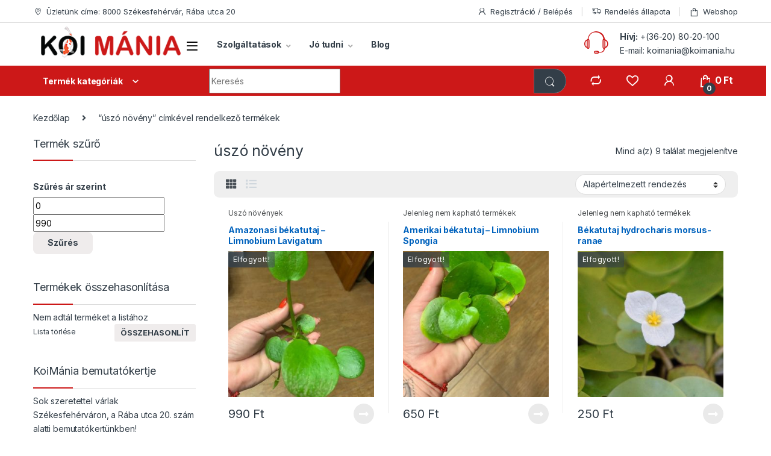

--- FILE ---
content_type: text/html; charset=UTF-8
request_url: https://koimania.hu/termekcimke/uszo-noveny/
body_size: 64088
content:
<!DOCTYPE html>
<html lang="hu">
<head><meta charset="UTF-8"><script>if(navigator.userAgent.match(/MSIE|Internet Explorer/i)||navigator.userAgent.match(/Trident\/7\..*?rv:11/i)){var href=document.location.href;if(!href.match(/[?&]nowprocket/)){if(href.indexOf("?")==-1){if(href.indexOf("#")==-1){document.location.href=href+"?nowprocket=1"}else{document.location.href=href.replace("#","?nowprocket=1#")}}else{if(href.indexOf("#")==-1){document.location.href=href+"&nowprocket=1"}else{document.location.href=href.replace("#","&nowprocket=1#")}}}}</script><script>(()=>{class RocketLazyLoadScripts{constructor(){this.v="2.0.2",this.userEvents=["keydown","keyup","mousedown","mouseup","mousemove","mouseover","mouseenter","mouseout","mouseleave","touchmove","touchstart","touchend","touchcancel","wheel","click","dblclick","input","visibilitychange"],this.attributeEvents=["onblur","onclick","oncontextmenu","ondblclick","onfocus","onmousedown","onmouseenter","onmouseleave","onmousemove","onmouseout","onmouseover","onmouseup","onmousewheel","onscroll","onsubmit"]}async t(){this.i(),this.o(),/iP(ad|hone)/.test(navigator.userAgent)&&this.h(),this.u(),this.l(this),this.m(),this.k(this),this.p(this),this._(),await Promise.all([this.R(),this.L()]),this.lastBreath=Date.now(),this.S(this),this.P(),this.D(),this.O(),this.M(),await this.C(this.delayedScripts.normal),await this.C(this.delayedScripts.defer),await this.C(this.delayedScripts.async),this.T("domReady"),await this.F(),await this.j(),await this.I(),this.T("windowLoad"),await this.A(),window.dispatchEvent(new Event("rocket-allScriptsLoaded")),this.everythingLoaded=!0,this.lastTouchEnd&&await new Promise((t=>setTimeout(t,500-Date.now()+this.lastTouchEnd))),this.H(),this.T("all"),this.U(),this.W()}i(){this.CSPIssue=sessionStorage.getItem("rocketCSPIssue"),document.addEventListener("securitypolicyviolation",(t=>{this.CSPIssue||"script-src-elem"!==t.violatedDirective||"data"!==t.blockedURI||(this.CSPIssue=!0,sessionStorage.setItem("rocketCSPIssue",!0))}),{isRocket:!0})}o(){window.addEventListener("pageshow",(t=>{this.persisted=t.persisted,this.realWindowLoadedFired=!0}),{isRocket:!0}),window.addEventListener("pagehide",(()=>{this.onFirstUserAction=null}),{isRocket:!0})}h(){let t;function e(e){t=e}window.addEventListener("touchstart",e,{isRocket:!0}),window.addEventListener("touchend",(function i(o){Math.abs(o.changedTouches[0].pageX-t.changedTouches[0].pageX)<10&&Math.abs(o.changedTouches[0].pageY-t.changedTouches[0].pageY)<10&&o.timeStamp-t.timeStamp<200&&(o.target.dispatchEvent(new PointerEvent("click",{target:o.target,bubbles:!0,cancelable:!0})),event.preventDefault(),window.removeEventListener("touchstart",e,{isRocket:!0}),window.removeEventListener("touchend",i,{isRocket:!0}))}),{isRocket:!0})}q(t){this.userActionTriggered||("mousemove"!==t.type||this.firstMousemoveIgnored?"keyup"===t.type||"mouseover"===t.type||"mouseout"===t.type||(this.userActionTriggered=!0,this.onFirstUserAction&&this.onFirstUserAction()):this.firstMousemoveIgnored=!0),"click"===t.type&&t.preventDefault(),this.savedUserEvents.length>0&&(t.stopPropagation(),t.stopImmediatePropagation()),"touchstart"===this.lastEvent&&"touchend"===t.type&&(this.lastTouchEnd=Date.now()),"click"===t.type&&(this.lastTouchEnd=0),this.lastEvent=t.type,this.savedUserEvents.push(t)}u(){this.savedUserEvents=[],this.userEventHandler=this.q.bind(this),this.userEvents.forEach((t=>window.addEventListener(t,this.userEventHandler,{passive:!1,isRocket:!0})))}U(){this.userEvents.forEach((t=>window.removeEventListener(t,this.userEventHandler,{passive:!1,isRocket:!0}))),this.savedUserEvents.forEach((t=>{t.target.dispatchEvent(new window[t.constructor.name](t.type,t))}))}m(){this.eventsMutationObserver=new MutationObserver((t=>{const e="return false";for(const i of t){if("attributes"===i.type){const t=i.target.getAttribute(i.attributeName);t&&t!==e&&(i.target.setAttribute("data-rocket-"+i.attributeName,t),i.target.setAttribute(i.attributeName,e))}"childList"===i.type&&i.addedNodes.forEach((t=>{if(t.nodeType===Node.ELEMENT_NODE)for(const i of t.attributes)this.attributeEvents.includes(i.name)&&i.value&&""!==i.value&&(t.setAttribute("data-rocket-"+i.name,i.value),t.setAttribute(i.name,e))}))}})),this.eventsMutationObserver.observe(document,{subtree:!0,childList:!0,attributeFilter:this.attributeEvents})}H(){this.eventsMutationObserver.disconnect(),this.attributeEvents.forEach((t=>{document.querySelectorAll("[data-rocket-"+t+"]").forEach((e=>{e.setAttribute(t,e.getAttribute("data-rocket-"+t)),e.removeAttribute("data-rocket-"+t)}))}))}k(t){Object.defineProperty(HTMLElement.prototype,"onclick",{get(){return this.rocketonclick},set(e){this.rocketonclick=e,this.setAttribute(t.everythingLoaded?"onclick":"data-rocket-onclick","this.rocketonclick(event)")}})}S(t){function e(e,i){let o=e[i];e[i]=null,Object.defineProperty(e,i,{get:()=>o,set(s){t.everythingLoaded?o=s:e["rocket"+i]=o=s}})}e(document,"onreadystatechange"),e(window,"onload"),e(window,"onpageshow");try{Object.defineProperty(document,"readyState",{get:()=>t.rocketReadyState,set(e){t.rocketReadyState=e},configurable:!0}),document.readyState="loading"}catch(t){console.log("WPRocket DJE readyState conflict, bypassing")}}l(t){this.originalAddEventListener=EventTarget.prototype.addEventListener,this.originalRemoveEventListener=EventTarget.prototype.removeEventListener,this.savedEventListeners=[],EventTarget.prototype.addEventListener=function(e,i,o){o&&o.isRocket||!t.B(e,this)&&!t.userEvents.includes(e)||t.B(e,this)&&!t.userActionTriggered||e.startsWith("rocket-")?t.originalAddEventListener.call(this,e,i,o):t.savedEventListeners.push({target:this,remove:!1,type:e,func:i,options:o})},EventTarget.prototype.removeEventListener=function(e,i,o){o&&o.isRocket||!t.B(e,this)&&!t.userEvents.includes(e)||t.B(e,this)&&!t.userActionTriggered||e.startsWith("rocket-")?t.originalRemoveEventListener.call(this,e,i,o):t.savedEventListeners.push({target:this,remove:!0,type:e,func:i,options:o})}}T(t){"all"===t&&(EventTarget.prototype.addEventListener=this.originalAddEventListener,EventTarget.prototype.removeEventListener=this.originalRemoveEventListener),this.savedEventListeners=this.savedEventListeners.filter((e=>{let i=e.type,o=e.target||window;return"domReady"===t&&"DOMContentLoaded"!==i&&"readystatechange"!==i||("windowLoad"===t&&"load"!==i&&"readystatechange"!==i&&"pageshow"!==i||(this.B(i,o)&&(i="rocket-"+i),e.remove?o.removeEventListener(i,e.func,e.options):o.addEventListener(i,e.func,e.options),!1))}))}p(t){let e;function i(e){return t.everythingLoaded?e:e.split(" ").map((t=>"load"===t||t.startsWith("load.")?"rocket-jquery-load":t)).join(" ")}function o(o){function s(e){const s=o.fn[e];o.fn[e]=o.fn.init.prototype[e]=function(){return this[0]===window&&t.userActionTriggered&&("string"==typeof arguments[0]||arguments[0]instanceof String?arguments[0]=i(arguments[0]):"object"==typeof arguments[0]&&Object.keys(arguments[0]).forEach((t=>{const e=arguments[0][t];delete arguments[0][t],arguments[0][i(t)]=e}))),s.apply(this,arguments),this}}if(o&&o.fn&&!t.allJQueries.includes(o)){const e={DOMContentLoaded:[],"rocket-DOMContentLoaded":[]};for(const t in e)document.addEventListener(t,(()=>{e[t].forEach((t=>t()))}),{isRocket:!0});o.fn.ready=o.fn.init.prototype.ready=function(i){function s(){parseInt(o.fn.jquery)>2?setTimeout((()=>i.bind(document)(o))):i.bind(document)(o)}return t.realDomReadyFired?!t.userActionTriggered||t.fauxDomReadyFired?s():e["rocket-DOMContentLoaded"].push(s):e.DOMContentLoaded.push(s),o([])},s("on"),s("one"),s("off"),t.allJQueries.push(o)}e=o}t.allJQueries=[],o(window.jQuery),Object.defineProperty(window,"jQuery",{get:()=>e,set(t){o(t)}})}P(){const t=new Map;document.write=document.writeln=function(e){const i=document.currentScript,o=document.createRange(),s=i.parentElement;let n=t.get(i);void 0===n&&(n=i.nextSibling,t.set(i,n));const a=document.createDocumentFragment();o.setStart(a,0),a.appendChild(o.createContextualFragment(e)),s.insertBefore(a,n)}}async R(){return new Promise((t=>{this.userActionTriggered?t():this.onFirstUserAction=t}))}async L(){return new Promise((t=>{document.addEventListener("DOMContentLoaded",(()=>{this.realDomReadyFired=!0,t()}),{isRocket:!0})}))}async I(){return this.realWindowLoadedFired?Promise.resolve():new Promise((t=>{window.addEventListener("load",t,{isRocket:!0})}))}M(){this.pendingScripts=[];this.scriptsMutationObserver=new MutationObserver((t=>{for(const e of t)e.addedNodes.forEach((t=>{"SCRIPT"!==t.tagName||t.noModule||t.isWPRocket||this.pendingScripts.push({script:t,promise:new Promise((e=>{const i=()=>{const i=this.pendingScripts.findIndex((e=>e.script===t));i>=0&&this.pendingScripts.splice(i,1),e()};t.addEventListener("load",i,{isRocket:!0}),t.addEventListener("error",i,{isRocket:!0}),setTimeout(i,1e3)}))})}))})),this.scriptsMutationObserver.observe(document,{childList:!0,subtree:!0})}async j(){await this.J(),this.pendingScripts.length?(await this.pendingScripts[0].promise,await this.j()):this.scriptsMutationObserver.disconnect()}D(){this.delayedScripts={normal:[],async:[],defer:[]},document.querySelectorAll("script[type$=rocketlazyloadscript]").forEach((t=>{t.hasAttribute("data-rocket-src")?t.hasAttribute("async")&&!1!==t.async?this.delayedScripts.async.push(t):t.hasAttribute("defer")&&!1!==t.defer||"module"===t.getAttribute("data-rocket-type")?this.delayedScripts.defer.push(t):this.delayedScripts.normal.push(t):this.delayedScripts.normal.push(t)}))}async _(){await this.L();let t=[];document.querySelectorAll("script[type$=rocketlazyloadscript][data-rocket-src]").forEach((e=>{let i=e.getAttribute("data-rocket-src");if(i&&!i.startsWith("data:")){i.startsWith("//")&&(i=location.protocol+i);try{const o=new URL(i).origin;o!==location.origin&&t.push({src:o,crossOrigin:e.crossOrigin||"module"===e.getAttribute("data-rocket-type")})}catch(t){}}})),t=[...new Map(t.map((t=>[JSON.stringify(t),t]))).values()],this.N(t,"preconnect")}async $(t){if(await this.G(),!0!==t.noModule||!("noModule"in HTMLScriptElement.prototype))return new Promise((e=>{let i;function o(){(i||t).setAttribute("data-rocket-status","executed"),e()}try{if(navigator.userAgent.includes("Firefox/")||""===navigator.vendor||this.CSPIssue)i=document.createElement("script"),[...t.attributes].forEach((t=>{let e=t.nodeName;"type"!==e&&("data-rocket-type"===e&&(e="type"),"data-rocket-src"===e&&(e="src"),i.setAttribute(e,t.nodeValue))})),t.text&&(i.text=t.text),t.nonce&&(i.nonce=t.nonce),i.hasAttribute("src")?(i.addEventListener("load",o,{isRocket:!0}),i.addEventListener("error",(()=>{i.setAttribute("data-rocket-status","failed-network"),e()}),{isRocket:!0}),setTimeout((()=>{i.isConnected||e()}),1)):(i.text=t.text,o()),i.isWPRocket=!0,t.parentNode.replaceChild(i,t);else{const i=t.getAttribute("data-rocket-type"),s=t.getAttribute("data-rocket-src");i?(t.type=i,t.removeAttribute("data-rocket-type")):t.removeAttribute("type"),t.addEventListener("load",o,{isRocket:!0}),t.addEventListener("error",(i=>{this.CSPIssue&&i.target.src.startsWith("data:")?(console.log("WPRocket: CSP fallback activated"),t.removeAttribute("src"),this.$(t).then(e)):(t.setAttribute("data-rocket-status","failed-network"),e())}),{isRocket:!0}),s?(t.fetchPriority="high",t.removeAttribute("data-rocket-src"),t.src=s):t.src="data:text/javascript;base64,"+window.btoa(unescape(encodeURIComponent(t.text)))}}catch(i){t.setAttribute("data-rocket-status","failed-transform"),e()}}));t.setAttribute("data-rocket-status","skipped")}async C(t){const e=t.shift();return e?(e.isConnected&&await this.$(e),this.C(t)):Promise.resolve()}O(){this.N([...this.delayedScripts.normal,...this.delayedScripts.defer,...this.delayedScripts.async],"preload")}N(t,e){this.trash=this.trash||[];let i=!0;var o=document.createDocumentFragment();t.forEach((t=>{const s=t.getAttribute&&t.getAttribute("data-rocket-src")||t.src;if(s&&!s.startsWith("data:")){const n=document.createElement("link");n.href=s,n.rel=e,"preconnect"!==e&&(n.as="script",n.fetchPriority=i?"high":"low"),t.getAttribute&&"module"===t.getAttribute("data-rocket-type")&&(n.crossOrigin=!0),t.crossOrigin&&(n.crossOrigin=t.crossOrigin),t.integrity&&(n.integrity=t.integrity),t.nonce&&(n.nonce=t.nonce),o.appendChild(n),this.trash.push(n),i=!1}})),document.head.appendChild(o)}W(){this.trash.forEach((t=>t.remove()))}async F(){try{document.readyState="interactive"}catch(t){}this.fauxDomReadyFired=!0;try{await this.G(),document.dispatchEvent(new Event("rocket-readystatechange")),await this.G(),document.rocketonreadystatechange&&document.rocketonreadystatechange(),await this.G(),document.dispatchEvent(new Event("rocket-DOMContentLoaded")),await this.G(),window.dispatchEvent(new Event("rocket-DOMContentLoaded"))}catch(t){console.error(t)}}async A(){try{document.readyState="complete"}catch(t){}try{await this.G(),document.dispatchEvent(new Event("rocket-readystatechange")),await this.G(),document.rocketonreadystatechange&&document.rocketonreadystatechange(),await this.G(),window.dispatchEvent(new Event("rocket-load")),await this.G(),window.rocketonload&&window.rocketonload(),await this.G(),this.allJQueries.forEach((t=>t(window).trigger("rocket-jquery-load"))),await this.G();const t=new Event("rocket-pageshow");t.persisted=this.persisted,window.dispatchEvent(t),await this.G(),window.rocketonpageshow&&window.rocketonpageshow({persisted:this.persisted})}catch(t){console.error(t)}}async G(){Date.now()-this.lastBreath>45&&(await this.J(),this.lastBreath=Date.now())}async J(){return document.hidden?new Promise((t=>setTimeout(t))):new Promise((t=>requestAnimationFrame(t)))}B(t,e){return e===document&&"readystatechange"===t||(e===document&&"DOMContentLoaded"===t||(e===window&&"DOMContentLoaded"===t||(e===window&&"load"===t||e===window&&"pageshow"===t)))}static run(){(new RocketLazyLoadScripts).t()}}RocketLazyLoadScripts.run()})();</script>

<meta name="viewport" content="width=device-width, initial-scale=1">
<link rel="profile" href="http://gmpg.org/xfn/11">
<link rel="pingback" href="https://koimania.hu/xmlrpc.php">

				<script type="rocketlazyloadscript">document.documentElement.className = document.documentElement.className + ' yes-js js_active js'</script>
				<meta name='robots' content='index, follow, max-image-preview:large, max-snippet:-1, max-video-preview:-1' />

<!-- Google Tag Manager by PYS -->
    <script type="rocketlazyloadscript" data-cfasync="false" data-pagespeed-no-defer>
	    window.dataLayerPYS = window.dataLayerPYS || [];
	</script>
<!-- End Google Tag Manager by PYS -->
	<!-- This site is optimized with the Yoast SEO Premium plugin v20.2.1 (Yoast SEO v21.8.1) - https://yoast.com/wordpress/plugins/seo/ -->
	<title>úszó növény - Koi Mánia Székesfehérvár</title>
<link rel="preload" as="font" href="https://koimania.hu/wp-content/themes/electro/assets/fonts/font-electro.woff" crossorigin><link rel="preload" data-rocket-preload as="style" href="https://fonts.googleapis.com/css2?family=Inter:wght@300;400;600;700&#038;display=swap" /><link rel="stylesheet" href="https://fonts.googleapis.com/css2?family=Inter:wght@300;400;600;700&#038;display=swap" media="print" onload="this.media='all'" /><noscript><link rel="stylesheet" href="https://fonts.googleapis.com/css2?family=Inter:wght@300;400;600;700&#038;display=swap" /></noscript>
	<meta name="description" content="Válassz minőségi termékeket a Koi Mánia webshopban házhozszállítással! Nálunk mindent megtalálsz, ami a profi tó és kertápoláshoz szükséges!" />
	<link rel="canonical" href="https://koimania.hu/termekcimke/uszo-noveny/" />
	<meta property="og:locale" content="hu_HU" />
	<meta property="og:type" content="article" />
	<meta property="og:title" content="úszó növény Archívum" />
	<meta property="og:description" content="Válassz minőségi termékeket a Koi Mánia webshopban házhozszállítással! Nálunk mindent megtalálsz, ami a profi tó és kertápoláshoz szükséges!" />
	<meta property="og:url" content="https://koimania.hu/termekcimke/uszo-noveny/" />
	<meta property="og:site_name" content="Koi Mánia Székesfehérvár" />
	<meta property="og:image" content="https://koimania.hu/wp-content/uploads/2022/09/auto.jpg" />
	<meta property="og:image:width" content="1755" />
	<meta property="og:image:height" content="941" />
	<meta property="og:image:type" content="image/jpeg" />
	<meta name="twitter:card" content="summary_large_image" />
	<script type="application/ld+json" class="yoast-schema-graph">{"@context":"https://schema.org","@graph":[{"@type":"CollectionPage","@id":"https://koimania.hu/termekcimke/uszo-noveny/","url":"https://koimania.hu/termekcimke/uszo-noveny/","name":"úszó növény - Koi Mánia Székesfehérvár","isPartOf":{"@id":"https://koimania.hu/#website"},"primaryImageOfPage":{"@id":"https://koimania.hu/termekcimke/uszo-noveny/#primaryimage"},"image":{"@id":"https://koimania.hu/termekcimke/uszo-noveny/#primaryimage"},"thumbnailUrl":"https://koimania.hu/wp-content/uploads/2020/03/amazonasi-békatutaj-limnobium-laevigatum-rotated.jpg","description":"Válassz minőségi termékeket a Koi Mánia webshopban házhozszállítással! Nálunk mindent megtalálsz, ami a profi tó és kertápoláshoz szükséges!","inLanguage":"hu"},{"@type":"ImageObject","inLanguage":"hu","@id":"https://koimania.hu/termekcimke/uszo-noveny/#primaryimage","url":"https://koimania.hu/wp-content/uploads/2020/03/amazonasi-békatutaj-limnobium-laevigatum-rotated.jpg","contentUrl":"https://koimania.hu/wp-content/uploads/2020/03/amazonasi-békatutaj-limnobium-laevigatum-rotated.jpg","width":480,"height":640},{"@type":"WebSite","@id":"https://koimania.hu/#website","url":"https://koimania.hu/","name":"Koi Mánia Székesfehérvár","description":"Vásárolj webáruházunkban, vagy látogass el személyesen üzletünkbe!","publisher":{"@id":"https://koimania.hu/#organization"},"potentialAction":[{"@type":"SearchAction","target":{"@type":"EntryPoint","urlTemplate":"https://koimania.hu/?s={search_term_string}"},"query-input":"required name=search_term_string"}],"inLanguage":"hu"},{"@type":"Organization","@id":"https://koimania.hu/#organization","name":"Koi Mánia","url":"https://koimania.hu/","logo":{"@type":"ImageObject","inLanguage":"hu","@id":"https://koimania.hu/#/schema/logo/image/","url":"https://koimania.hu/wp-content/uploads/2019/03/logo-koimania.png","contentUrl":"https://koimania.hu/wp-content/uploads/2019/03/logo-koimania.png","width":271,"height":70,"caption":"Koi Mánia"},"image":{"@id":"https://koimania.hu/#/schema/logo/image/"},"sameAs":["https://www.facebook.com/koimania.szekesfehervar/?locale=hu_HU","https://www.instagram.com/koimania_szekesfehervar/?hl=hu","https://www.youtube.com/channel/UCYu6uqn1qi6LPZE6lfeaKEg"]}]}</script>
	<!-- / Yoast SEO Premium plugin. -->


<link rel='dns-prefetch' href='//fonts.googleapis.com' />
<link href='https://fonts.gstatic.com' crossorigin rel='preconnect' />
<link rel="alternate" type="application/rss+xml" title="Koi Mánia Székesfehérvár &raquo; hírcsatorna" href="https://koimania.hu/feed/" />
<link rel="alternate" type="application/rss+xml" title="Koi Mánia Székesfehérvár &raquo; hozzászólás hírcsatorna" href="https://koimania.hu/comments/feed/" />
<link rel="alternate" type="application/rss+xml" title="Koi Mánia Székesfehérvár &raquo; úszó növény Címke hírforrás" href="https://koimania.hu/termekcimke/uszo-noveny/feed/" />
<style type="text/css">
img.wp-smiley,
img.emoji {
	display: inline !important;
	border: none !important;
	box-shadow: none !important;
	height: 1em !important;
	width: 1em !important;
	margin: 0 0.07em !important;
	vertical-align: -0.1em !important;
	background: none !important;
	padding: 0 !important;
}
</style>
	<link rel='stylesheet' id='vp-woo-pont-picker-block-css' href='https://koimania.hu/wp-content/plugins/hungarian-pickup-points-for-woocommerce/build/style-pont-picker-block.css?ver=3.7.4' type='text/css' media='all' />
<link rel='stylesheet' id='vat-number-block-css' href='https://koimania.hu/wp-content/plugins/integration-for-szamlazzhu-woocommerce/build/style-vat-number-block.css?ver=5.9' type='text/css' media='all' />
<link rel='stylesheet' id='wp-block-library-css' href='https://koimania.hu/wp-includes/css/dist/block-library/style.min.css?ver=4b7eee8ac4d3c0af5197cf7327db79ce' type='text/css' media='all' />
<link rel='stylesheet' id='wc-blocks-vendors-style-css' href='https://koimania.hu/wp-content/plugins/woocommerce/packages/woocommerce-blocks/build/wc-blocks-vendors-style.css?ver=9.6.6' type='text/css' media='all' />
<link rel='stylesheet' id='wc-blocks-style-css' href='https://koimania.hu/wp-content/plugins/woocommerce/packages/woocommerce-blocks/build/wc-blocks-style.css?ver=9.6.6' type='text/css' media='all' />
<link rel='stylesheet' id='classic-theme-styles-css' href='https://koimania.hu/wp-includes/css/classic-themes.min.css?ver=4b7eee8ac4d3c0af5197cf7327db79ce' type='text/css' media='all' />
<style id='global-styles-inline-css' type='text/css'>
body{--wp--preset--color--black: #000000;--wp--preset--color--cyan-bluish-gray: #abb8c3;--wp--preset--color--white: #ffffff;--wp--preset--color--pale-pink: #f78da7;--wp--preset--color--vivid-red: #cf2e2e;--wp--preset--color--luminous-vivid-orange: #ff6900;--wp--preset--color--luminous-vivid-amber: #fcb900;--wp--preset--color--light-green-cyan: #7bdcb5;--wp--preset--color--vivid-green-cyan: #00d084;--wp--preset--color--pale-cyan-blue: #8ed1fc;--wp--preset--color--vivid-cyan-blue: #0693e3;--wp--preset--color--vivid-purple: #9b51e0;--wp--preset--gradient--vivid-cyan-blue-to-vivid-purple: linear-gradient(135deg,rgba(6,147,227,1) 0%,rgb(155,81,224) 100%);--wp--preset--gradient--light-green-cyan-to-vivid-green-cyan: linear-gradient(135deg,rgb(122,220,180) 0%,rgb(0,208,130) 100%);--wp--preset--gradient--luminous-vivid-amber-to-luminous-vivid-orange: linear-gradient(135deg,rgba(252,185,0,1) 0%,rgba(255,105,0,1) 100%);--wp--preset--gradient--luminous-vivid-orange-to-vivid-red: linear-gradient(135deg,rgba(255,105,0,1) 0%,rgb(207,46,46) 100%);--wp--preset--gradient--very-light-gray-to-cyan-bluish-gray: linear-gradient(135deg,rgb(238,238,238) 0%,rgb(169,184,195) 100%);--wp--preset--gradient--cool-to-warm-spectrum: linear-gradient(135deg,rgb(74,234,220) 0%,rgb(151,120,209) 20%,rgb(207,42,186) 40%,rgb(238,44,130) 60%,rgb(251,105,98) 80%,rgb(254,248,76) 100%);--wp--preset--gradient--blush-light-purple: linear-gradient(135deg,rgb(255,206,236) 0%,rgb(152,150,240) 100%);--wp--preset--gradient--blush-bordeaux: linear-gradient(135deg,rgb(254,205,165) 0%,rgb(254,45,45) 50%,rgb(107,0,62) 100%);--wp--preset--gradient--luminous-dusk: linear-gradient(135deg,rgb(255,203,112) 0%,rgb(199,81,192) 50%,rgb(65,88,208) 100%);--wp--preset--gradient--pale-ocean: linear-gradient(135deg,rgb(255,245,203) 0%,rgb(182,227,212) 50%,rgb(51,167,181) 100%);--wp--preset--gradient--electric-grass: linear-gradient(135deg,rgb(202,248,128) 0%,rgb(113,206,126) 100%);--wp--preset--gradient--midnight: linear-gradient(135deg,rgb(2,3,129) 0%,rgb(40,116,252) 100%);--wp--preset--duotone--dark-grayscale: url('#wp-duotone-dark-grayscale');--wp--preset--duotone--grayscale: url('#wp-duotone-grayscale');--wp--preset--duotone--purple-yellow: url('#wp-duotone-purple-yellow');--wp--preset--duotone--blue-red: url('#wp-duotone-blue-red');--wp--preset--duotone--midnight: url('#wp-duotone-midnight');--wp--preset--duotone--magenta-yellow: url('#wp-duotone-magenta-yellow');--wp--preset--duotone--purple-green: url('#wp-duotone-purple-green');--wp--preset--duotone--blue-orange: url('#wp-duotone-blue-orange');--wp--preset--font-size--small: 13px;--wp--preset--font-size--medium: 20px;--wp--preset--font-size--large: 36px;--wp--preset--font-size--x-large: 42px;--wp--preset--spacing--20: 0.44rem;--wp--preset--spacing--30: 0.67rem;--wp--preset--spacing--40: 1rem;--wp--preset--spacing--50: 1.5rem;--wp--preset--spacing--60: 2.25rem;--wp--preset--spacing--70: 3.38rem;--wp--preset--spacing--80: 5.06rem;--wp--preset--shadow--natural: 6px 6px 9px rgba(0, 0, 0, 0.2);--wp--preset--shadow--deep: 12px 12px 50px rgba(0, 0, 0, 0.4);--wp--preset--shadow--sharp: 6px 6px 0px rgba(0, 0, 0, 0.2);--wp--preset--shadow--outlined: 6px 6px 0px -3px rgba(255, 255, 255, 1), 6px 6px rgba(0, 0, 0, 1);--wp--preset--shadow--crisp: 6px 6px 0px rgba(0, 0, 0, 1);}:where(.is-layout-flex){gap: 0.5em;}body .is-layout-flow > .alignleft{float: left;margin-inline-start: 0;margin-inline-end: 2em;}body .is-layout-flow > .alignright{float: right;margin-inline-start: 2em;margin-inline-end: 0;}body .is-layout-flow > .aligncenter{margin-left: auto !important;margin-right: auto !important;}body .is-layout-constrained > .alignleft{float: left;margin-inline-start: 0;margin-inline-end: 2em;}body .is-layout-constrained > .alignright{float: right;margin-inline-start: 2em;margin-inline-end: 0;}body .is-layout-constrained > .aligncenter{margin-left: auto !important;margin-right: auto !important;}body .is-layout-constrained > :where(:not(.alignleft):not(.alignright):not(.alignfull)){max-width: var(--wp--style--global--content-size);margin-left: auto !important;margin-right: auto !important;}body .is-layout-constrained > .alignwide{max-width: var(--wp--style--global--wide-size);}body .is-layout-flex{display: flex;}body .is-layout-flex{flex-wrap: wrap;align-items: center;}body .is-layout-flex > *{margin: 0;}:where(.wp-block-columns.is-layout-flex){gap: 2em;}.has-black-color{color: var(--wp--preset--color--black) !important;}.has-cyan-bluish-gray-color{color: var(--wp--preset--color--cyan-bluish-gray) !important;}.has-white-color{color: var(--wp--preset--color--white) !important;}.has-pale-pink-color{color: var(--wp--preset--color--pale-pink) !important;}.has-vivid-red-color{color: var(--wp--preset--color--vivid-red) !important;}.has-luminous-vivid-orange-color{color: var(--wp--preset--color--luminous-vivid-orange) !important;}.has-luminous-vivid-amber-color{color: var(--wp--preset--color--luminous-vivid-amber) !important;}.has-light-green-cyan-color{color: var(--wp--preset--color--light-green-cyan) !important;}.has-vivid-green-cyan-color{color: var(--wp--preset--color--vivid-green-cyan) !important;}.has-pale-cyan-blue-color{color: var(--wp--preset--color--pale-cyan-blue) !important;}.has-vivid-cyan-blue-color{color: var(--wp--preset--color--vivid-cyan-blue) !important;}.has-vivid-purple-color{color: var(--wp--preset--color--vivid-purple) !important;}.has-black-background-color{background-color: var(--wp--preset--color--black) !important;}.has-cyan-bluish-gray-background-color{background-color: var(--wp--preset--color--cyan-bluish-gray) !important;}.has-white-background-color{background-color: var(--wp--preset--color--white) !important;}.has-pale-pink-background-color{background-color: var(--wp--preset--color--pale-pink) !important;}.has-vivid-red-background-color{background-color: var(--wp--preset--color--vivid-red) !important;}.has-luminous-vivid-orange-background-color{background-color: var(--wp--preset--color--luminous-vivid-orange) !important;}.has-luminous-vivid-amber-background-color{background-color: var(--wp--preset--color--luminous-vivid-amber) !important;}.has-light-green-cyan-background-color{background-color: var(--wp--preset--color--light-green-cyan) !important;}.has-vivid-green-cyan-background-color{background-color: var(--wp--preset--color--vivid-green-cyan) !important;}.has-pale-cyan-blue-background-color{background-color: var(--wp--preset--color--pale-cyan-blue) !important;}.has-vivid-cyan-blue-background-color{background-color: var(--wp--preset--color--vivid-cyan-blue) !important;}.has-vivid-purple-background-color{background-color: var(--wp--preset--color--vivid-purple) !important;}.has-black-border-color{border-color: var(--wp--preset--color--black) !important;}.has-cyan-bluish-gray-border-color{border-color: var(--wp--preset--color--cyan-bluish-gray) !important;}.has-white-border-color{border-color: var(--wp--preset--color--white) !important;}.has-pale-pink-border-color{border-color: var(--wp--preset--color--pale-pink) !important;}.has-vivid-red-border-color{border-color: var(--wp--preset--color--vivid-red) !important;}.has-luminous-vivid-orange-border-color{border-color: var(--wp--preset--color--luminous-vivid-orange) !important;}.has-luminous-vivid-amber-border-color{border-color: var(--wp--preset--color--luminous-vivid-amber) !important;}.has-light-green-cyan-border-color{border-color: var(--wp--preset--color--light-green-cyan) !important;}.has-vivid-green-cyan-border-color{border-color: var(--wp--preset--color--vivid-green-cyan) !important;}.has-pale-cyan-blue-border-color{border-color: var(--wp--preset--color--pale-cyan-blue) !important;}.has-vivid-cyan-blue-border-color{border-color: var(--wp--preset--color--vivid-cyan-blue) !important;}.has-vivid-purple-border-color{border-color: var(--wp--preset--color--vivid-purple) !important;}.has-vivid-cyan-blue-to-vivid-purple-gradient-background{background: var(--wp--preset--gradient--vivid-cyan-blue-to-vivid-purple) !important;}.has-light-green-cyan-to-vivid-green-cyan-gradient-background{background: var(--wp--preset--gradient--light-green-cyan-to-vivid-green-cyan) !important;}.has-luminous-vivid-amber-to-luminous-vivid-orange-gradient-background{background: var(--wp--preset--gradient--luminous-vivid-amber-to-luminous-vivid-orange) !important;}.has-luminous-vivid-orange-to-vivid-red-gradient-background{background: var(--wp--preset--gradient--luminous-vivid-orange-to-vivid-red) !important;}.has-very-light-gray-to-cyan-bluish-gray-gradient-background{background: var(--wp--preset--gradient--very-light-gray-to-cyan-bluish-gray) !important;}.has-cool-to-warm-spectrum-gradient-background{background: var(--wp--preset--gradient--cool-to-warm-spectrum) !important;}.has-blush-light-purple-gradient-background{background: var(--wp--preset--gradient--blush-light-purple) !important;}.has-blush-bordeaux-gradient-background{background: var(--wp--preset--gradient--blush-bordeaux) !important;}.has-luminous-dusk-gradient-background{background: var(--wp--preset--gradient--luminous-dusk) !important;}.has-pale-ocean-gradient-background{background: var(--wp--preset--gradient--pale-ocean) !important;}.has-electric-grass-gradient-background{background: var(--wp--preset--gradient--electric-grass) !important;}.has-midnight-gradient-background{background: var(--wp--preset--gradient--midnight) !important;}.has-small-font-size{font-size: var(--wp--preset--font-size--small) !important;}.has-medium-font-size{font-size: var(--wp--preset--font-size--medium) !important;}.has-large-font-size{font-size: var(--wp--preset--font-size--large) !important;}.has-x-large-font-size{font-size: var(--wp--preset--font-size--x-large) !important;}
.wp-block-navigation a:where(:not(.wp-element-button)){color: inherit;}
:where(.wp-block-columns.is-layout-flex){gap: 2em;}
.wp-block-pullquote{font-size: 1.5em;line-height: 1.6;}
</style>
<link rel='stylesheet' id='mas-wc-brands-style-css' href='https://koimania.hu/wp-content/plugins/mas-woocommerce-brands/assets/css/style.css?ver=1.1.0' type='text/css' media='all' />
<link rel='stylesheet' id='mcmp_price_per_unit_style-css' href='https://koimania.hu/wp-content/plugins/woo-price-per-unit-pro/assets/CSS/woo-ppu-default-style.css?ver=2.2.0' type='text/css' media='all' />
<style id='woocommerce-inline-inline-css' type='text/css'>
.woocommerce form .form-row .required { visibility: visible; }
</style>
<link rel='stylesheet' id='jquery-colorbox-css' href='https://koimania.hu/wp-content/plugins/yith-woocommerce-compare/assets/css/colorbox.css?ver=1.4.21' type='text/css' media='all' />
<link rel='stylesheet' id='yith-woocompare-widget-css' href='https://koimania.hu/wp-content/plugins/yith-woocommerce-compare/assets/css/widget.css?ver=2.35.0' type='text/css' media='all' />

<link rel='stylesheet' id='font-electro-css' href='https://koimania.hu/wp-content/themes/electro/assets/css/font-electro.css?ver=3.3.5' type='text/css' media='all' />
<link rel='stylesheet' id='fontawesome-css' href='https://koimania.hu/wp-content/themes/electro/assets/vendor/fontawesome/css/all.min.css?ver=3.3.5' type='text/css' media='all' />
<link rel='stylesheet' id='animate-css-css' href='https://koimania.hu/wp-content/themes/electro/assets/vendor/animate.css/animate.min.css?ver=3.3.5' type='text/css' media='all' />
<link rel='stylesheet' id='electro-style-css' href='https://koimania.hu/wp-content/themes/electro/style.min.css?ver=3.3.5' type='text/css' media='all' />
<link rel='stylesheet' id='electro-child-style-css' href='https://koimania.hu/wp-content/themes/electro-child/style.css?ver=3.3.5' type='text/css' media='all' />
<link rel='stylesheet' id='moove_gdpr_frontend-css' href='https://koimania.hu/wp-content/plugins/gdpr-cookie-compliance/dist/styles/gdpr-main-nf.css?ver=5.0.9' type='text/css' media='all' />
<style id='moove_gdpr_frontend-inline-css' type='text/css'>
				#moove_gdpr_cookie_modal .moove-gdpr-modal-content .moove-gdpr-tab-main h3.tab-title, 
				#moove_gdpr_cookie_modal .moove-gdpr-modal-content .moove-gdpr-tab-main span.tab-title,
				#moove_gdpr_cookie_modal .moove-gdpr-modal-content .moove-gdpr-modal-left-content #moove-gdpr-menu li a, 
				#moove_gdpr_cookie_modal .moove-gdpr-modal-content .moove-gdpr-modal-left-content #moove-gdpr-menu li button,
				#moove_gdpr_cookie_modal .moove-gdpr-modal-content .moove-gdpr-modal-left-content .moove-gdpr-branding-cnt a,
				#moove_gdpr_cookie_modal .moove-gdpr-modal-content .moove-gdpr-modal-footer-content .moove-gdpr-button-holder a.mgbutton, 
				#moove_gdpr_cookie_modal .moove-gdpr-modal-content .moove-gdpr-modal-footer-content .moove-gdpr-button-holder button.mgbutton,
				#moove_gdpr_cookie_modal .cookie-switch .cookie-slider:after, 
				#moove_gdpr_cookie_modal .cookie-switch .slider:after, 
				#moove_gdpr_cookie_modal .switch .cookie-slider:after, 
				#moove_gdpr_cookie_modal .switch .slider:after,
				#moove_gdpr_cookie_info_bar .moove-gdpr-info-bar-container .moove-gdpr-info-bar-content p, 
				#moove_gdpr_cookie_info_bar .moove-gdpr-info-bar-container .moove-gdpr-info-bar-content p a,
				#moove_gdpr_cookie_info_bar .moove-gdpr-info-bar-container .moove-gdpr-info-bar-content a.mgbutton, 
				#moove_gdpr_cookie_info_bar .moove-gdpr-info-bar-container .moove-gdpr-info-bar-content button.mgbutton,
				#moove_gdpr_cookie_modal .moove-gdpr-modal-content .moove-gdpr-tab-main .moove-gdpr-tab-main-content h1, 
				#moove_gdpr_cookie_modal .moove-gdpr-modal-content .moove-gdpr-tab-main .moove-gdpr-tab-main-content h2, 
				#moove_gdpr_cookie_modal .moove-gdpr-modal-content .moove-gdpr-tab-main .moove-gdpr-tab-main-content h3, 
				#moove_gdpr_cookie_modal .moove-gdpr-modal-content .moove-gdpr-tab-main .moove-gdpr-tab-main-content h4, 
				#moove_gdpr_cookie_modal .moove-gdpr-modal-content .moove-gdpr-tab-main .moove-gdpr-tab-main-content h5, 
				#moove_gdpr_cookie_modal .moove-gdpr-modal-content .moove-gdpr-tab-main .moove-gdpr-tab-main-content h6,
				#moove_gdpr_cookie_modal .moove-gdpr-modal-content.moove_gdpr_modal_theme_v2 .moove-gdpr-modal-title .tab-title,
				#moove_gdpr_cookie_modal .moove-gdpr-modal-content.moove_gdpr_modal_theme_v2 .moove-gdpr-tab-main h3.tab-title, 
				#moove_gdpr_cookie_modal .moove-gdpr-modal-content.moove_gdpr_modal_theme_v2 .moove-gdpr-tab-main span.tab-title,
				#moove_gdpr_cookie_modal .moove-gdpr-modal-content.moove_gdpr_modal_theme_v2 .moove-gdpr-branding-cnt a {
					font-weight: inherit				}
			#moove_gdpr_cookie_modal,#moove_gdpr_cookie_info_bar,.gdpr_cookie_settings_shortcode_content{font-family:inherit}#moove_gdpr_save_popup_settings_button{background-color:#373737;color:#fff}#moove_gdpr_save_popup_settings_button:hover{background-color:#000}#moove_gdpr_cookie_info_bar .moove-gdpr-info-bar-container .moove-gdpr-info-bar-content a.mgbutton,#moove_gdpr_cookie_info_bar .moove-gdpr-info-bar-container .moove-gdpr-info-bar-content button.mgbutton{background-color:#d84555}#moove_gdpr_cookie_modal .moove-gdpr-modal-content .moove-gdpr-modal-footer-content .moove-gdpr-button-holder a.mgbutton,#moove_gdpr_cookie_modal .moove-gdpr-modal-content .moove-gdpr-modal-footer-content .moove-gdpr-button-holder button.mgbutton,.gdpr_cookie_settings_shortcode_content .gdpr-shr-button.button-green{background-color:#d84555;border-color:#d84555}#moove_gdpr_cookie_modal .moove-gdpr-modal-content .moove-gdpr-modal-footer-content .moove-gdpr-button-holder a.mgbutton:hover,#moove_gdpr_cookie_modal .moove-gdpr-modal-content .moove-gdpr-modal-footer-content .moove-gdpr-button-holder button.mgbutton:hover,.gdpr_cookie_settings_shortcode_content .gdpr-shr-button.button-green:hover{background-color:#fff;color:#d84555}#moove_gdpr_cookie_modal .moove-gdpr-modal-content .moove-gdpr-modal-close i,#moove_gdpr_cookie_modal .moove-gdpr-modal-content .moove-gdpr-modal-close span.gdpr-icon{background-color:#d84555;border:1px solid #d84555}#moove_gdpr_cookie_info_bar span.moove-gdpr-infobar-allow-all.focus-g,#moove_gdpr_cookie_info_bar span.moove-gdpr-infobar-allow-all:focus,#moove_gdpr_cookie_info_bar button.moove-gdpr-infobar-allow-all.focus-g,#moove_gdpr_cookie_info_bar button.moove-gdpr-infobar-allow-all:focus,#moove_gdpr_cookie_info_bar span.moove-gdpr-infobar-reject-btn.focus-g,#moove_gdpr_cookie_info_bar span.moove-gdpr-infobar-reject-btn:focus,#moove_gdpr_cookie_info_bar button.moove-gdpr-infobar-reject-btn.focus-g,#moove_gdpr_cookie_info_bar button.moove-gdpr-infobar-reject-btn:focus,#moove_gdpr_cookie_info_bar span.change-settings-button.focus-g,#moove_gdpr_cookie_info_bar span.change-settings-button:focus,#moove_gdpr_cookie_info_bar button.change-settings-button.focus-g,#moove_gdpr_cookie_info_bar button.change-settings-button:focus{-webkit-box-shadow:0 0 1px 3px #d84555;-moz-box-shadow:0 0 1px 3px #d84555;box-shadow:0 0 1px 3px #d84555}#moove_gdpr_cookie_modal .moove-gdpr-modal-content .moove-gdpr-modal-close i:hover,#moove_gdpr_cookie_modal .moove-gdpr-modal-content .moove-gdpr-modal-close span.gdpr-icon:hover,#moove_gdpr_cookie_info_bar span[data-href]>u.change-settings-button{color:#d84555}#moove_gdpr_cookie_modal .moove-gdpr-modal-content .moove-gdpr-modal-left-content #moove-gdpr-menu li.menu-item-selected a span.gdpr-icon,#moove_gdpr_cookie_modal .moove-gdpr-modal-content .moove-gdpr-modal-left-content #moove-gdpr-menu li.menu-item-selected button span.gdpr-icon{color:inherit}#moove_gdpr_cookie_modal .moove-gdpr-modal-content .moove-gdpr-modal-left-content #moove-gdpr-menu li a span.gdpr-icon,#moove_gdpr_cookie_modal .moove-gdpr-modal-content .moove-gdpr-modal-left-content #moove-gdpr-menu li button span.gdpr-icon{color:inherit}#moove_gdpr_cookie_modal .gdpr-acc-link{line-height:0;font-size:0;color:transparent;position:absolute}#moove_gdpr_cookie_modal .moove-gdpr-modal-content .moove-gdpr-modal-close:hover i,#moove_gdpr_cookie_modal .moove-gdpr-modal-content .moove-gdpr-modal-left-content #moove-gdpr-menu li a,#moove_gdpr_cookie_modal .moove-gdpr-modal-content .moove-gdpr-modal-left-content #moove-gdpr-menu li button,#moove_gdpr_cookie_modal .moove-gdpr-modal-content .moove-gdpr-modal-left-content #moove-gdpr-menu li button i,#moove_gdpr_cookie_modal .moove-gdpr-modal-content .moove-gdpr-modal-left-content #moove-gdpr-menu li a i,#moove_gdpr_cookie_modal .moove-gdpr-modal-content .moove-gdpr-tab-main .moove-gdpr-tab-main-content a:hover,#moove_gdpr_cookie_info_bar.moove-gdpr-dark-scheme .moove-gdpr-info-bar-container .moove-gdpr-info-bar-content a.mgbutton:hover,#moove_gdpr_cookie_info_bar.moove-gdpr-dark-scheme .moove-gdpr-info-bar-container .moove-gdpr-info-bar-content button.mgbutton:hover,#moove_gdpr_cookie_info_bar.moove-gdpr-dark-scheme .moove-gdpr-info-bar-container .moove-gdpr-info-bar-content a:hover,#moove_gdpr_cookie_info_bar.moove-gdpr-dark-scheme .moove-gdpr-info-bar-container .moove-gdpr-info-bar-content button:hover,#moove_gdpr_cookie_info_bar.moove-gdpr-dark-scheme .moove-gdpr-info-bar-container .moove-gdpr-info-bar-content span.change-settings-button:hover,#moove_gdpr_cookie_info_bar.moove-gdpr-dark-scheme .moove-gdpr-info-bar-container .moove-gdpr-info-bar-content button.change-settings-button:hover,#moove_gdpr_cookie_info_bar.moove-gdpr-dark-scheme .moove-gdpr-info-bar-container .moove-gdpr-info-bar-content u.change-settings-button:hover,#moove_gdpr_cookie_info_bar span[data-href]>u.change-settings-button,#moove_gdpr_cookie_info_bar.moove-gdpr-dark-scheme .moove-gdpr-info-bar-container .moove-gdpr-info-bar-content a.mgbutton.focus-g,#moove_gdpr_cookie_info_bar.moove-gdpr-dark-scheme .moove-gdpr-info-bar-container .moove-gdpr-info-bar-content button.mgbutton.focus-g,#moove_gdpr_cookie_info_bar.moove-gdpr-dark-scheme .moove-gdpr-info-bar-container .moove-gdpr-info-bar-content a.focus-g,#moove_gdpr_cookie_info_bar.moove-gdpr-dark-scheme .moove-gdpr-info-bar-container .moove-gdpr-info-bar-content button.focus-g,#moove_gdpr_cookie_info_bar.moove-gdpr-dark-scheme .moove-gdpr-info-bar-container .moove-gdpr-info-bar-content a.mgbutton:focus,#moove_gdpr_cookie_info_bar.moove-gdpr-dark-scheme .moove-gdpr-info-bar-container .moove-gdpr-info-bar-content button.mgbutton:focus,#moove_gdpr_cookie_info_bar.moove-gdpr-dark-scheme .moove-gdpr-info-bar-container .moove-gdpr-info-bar-content a:focus,#moove_gdpr_cookie_info_bar.moove-gdpr-dark-scheme .moove-gdpr-info-bar-container .moove-gdpr-info-bar-content button:focus,#moove_gdpr_cookie_info_bar.moove-gdpr-dark-scheme .moove-gdpr-info-bar-container .moove-gdpr-info-bar-content span.change-settings-button.focus-g,span.change-settings-button:focus,button.change-settings-button.focus-g,button.change-settings-button:focus,#moove_gdpr_cookie_info_bar.moove-gdpr-dark-scheme .moove-gdpr-info-bar-container .moove-gdpr-info-bar-content u.change-settings-button.focus-g,#moove_gdpr_cookie_info_bar.moove-gdpr-dark-scheme .moove-gdpr-info-bar-container .moove-gdpr-info-bar-content u.change-settings-button:focus{color:#d84555}#moove_gdpr_cookie_modal .moove-gdpr-branding.focus-g span,#moove_gdpr_cookie_modal .moove-gdpr-modal-content .moove-gdpr-tab-main a.focus-g,#moove_gdpr_cookie_modal .moove-gdpr-modal-content .moove-gdpr-tab-main .gdpr-cd-details-toggle.focus-g{color:#d84555}#moove_gdpr_cookie_modal.gdpr_lightbox-hide{display:none}
</style>
<script type="rocketlazyloadscript" data-rocket-type='text/javascript' data-rocket-src='https://koimania.hu/wp-includes/js/jquery/jquery.min.js?ver=3.6.4' id='jquery-core-js'></script>
<script type="rocketlazyloadscript" data-rocket-type='text/javascript' data-rocket-src='https://koimania.hu/wp-includes/js/jquery/jquery-migrate.min.js?ver=3.4.0' id='jquery-migrate-js'></script>
<script type="rocketlazyloadscript" data-rocket-type='text/javascript' data-rocket-src='https://koimania.hu/wp-content/plugins/woocommerce/assets/js/jquery-blockui/jquery.blockUI.min.js?ver=2.7.0-wc.7.5.1' id='jquery-blockui-js'></script>
<script type='text/javascript' id='wc-add-to-cart-js-extra'>
/* <![CDATA[ */
var wc_add_to_cart_params = {"ajax_url":"\/wp-admin\/admin-ajax.php","wc_ajax_url":"\/?wc-ajax=%%endpoint%%","i18n_view_cart":"Kos\u00e1r","cart_url":"https:\/\/koimania.hu\/kosar-tartalma\/","is_cart":"","cart_redirect_after_add":"no"};
/* ]]> */
</script>
<script type="rocketlazyloadscript" data-rocket-type='text/javascript' data-rocket-src='https://koimania.hu/wp-content/plugins/woocommerce/assets/js/frontend/add-to-cart.min.js?ver=7.5.1' id='wc-add-to-cart-js'></script>
<script type="rocketlazyloadscript" data-rocket-type='text/javascript' data-rocket-src='https://koimania.hu/wp-content/plugins/js_composer/assets/js/vendors/woocommerce-add-to-cart.js?ver=8.2' id='vc_woocommerce-add-to-cart-js-js'></script>
<script type="rocketlazyloadscript"></script><link rel="https://api.w.org/" href="https://koimania.hu/wp-json/" /><link rel="alternate" type="application/json" href="https://koimania.hu/wp-json/wp/v2/product_tag/341" /><link rel="EditURI" type="application/rsd+xml" title="RSD" href="https://koimania.hu/xmlrpc.php?rsd" />
<link rel="wlwmanifest" type="application/wlwmanifest+xml" href="https://koimania.hu/wp-includes/wlwmanifest.xml" />

<meta name="generator" content="Redux 4.5.6" />	<noscript><style>.woocommerce-product-gallery{ opacity: 1 !important; }</style></noscript>
	<meta name="generator" content="Powered by WPBakery Page Builder - drag and drop page builder for WordPress."/>
<meta name="generator" content="Powered by Slider Revolution 6.7.28 - responsive, Mobile-Friendly Slider Plugin for WordPress with comfortable drag and drop interface." />
<link rel="icon" href="https://koimania.hu/wp-content/uploads/2023/02/cropped-km-favicon-2023-512-32x32.png" sizes="32x32" />
<link rel="icon" href="https://koimania.hu/wp-content/uploads/2023/02/cropped-km-favicon-2023-512-192x192.png" sizes="192x192" />
<link rel="apple-touch-icon" href="https://koimania.hu/wp-content/uploads/2023/02/cropped-km-favicon-2023-512-180x180.png" />
<meta name="msapplication-TileImage" content="https://koimania.hu/wp-content/uploads/2023/02/cropped-km-favicon-2023-512-270x270.png" />
<script type="rocketlazyloadscript">function setREVStartSize(e){
			//window.requestAnimationFrame(function() {
				window.RSIW = window.RSIW===undefined ? window.innerWidth : window.RSIW;
				window.RSIH = window.RSIH===undefined ? window.innerHeight : window.RSIH;
				try {
					var pw = document.getElementById(e.c).parentNode.offsetWidth,
						newh;
					pw = pw===0 || isNaN(pw) || (e.l=="fullwidth" || e.layout=="fullwidth") ? window.RSIW : pw;
					e.tabw = e.tabw===undefined ? 0 : parseInt(e.tabw);
					e.thumbw = e.thumbw===undefined ? 0 : parseInt(e.thumbw);
					e.tabh = e.tabh===undefined ? 0 : parseInt(e.tabh);
					e.thumbh = e.thumbh===undefined ? 0 : parseInt(e.thumbh);
					e.tabhide = e.tabhide===undefined ? 0 : parseInt(e.tabhide);
					e.thumbhide = e.thumbhide===undefined ? 0 : parseInt(e.thumbhide);
					e.mh = e.mh===undefined || e.mh=="" || e.mh==="auto" ? 0 : parseInt(e.mh,0);
					if(e.layout==="fullscreen" || e.l==="fullscreen")
						newh = Math.max(e.mh,window.RSIH);
					else{
						e.gw = Array.isArray(e.gw) ? e.gw : [e.gw];
						for (var i in e.rl) if (e.gw[i]===undefined || e.gw[i]===0) e.gw[i] = e.gw[i-1];
						e.gh = e.el===undefined || e.el==="" || (Array.isArray(e.el) && e.el.length==0)? e.gh : e.el;
						e.gh = Array.isArray(e.gh) ? e.gh : [e.gh];
						for (var i in e.rl) if (e.gh[i]===undefined || e.gh[i]===0) e.gh[i] = e.gh[i-1];
											
						var nl = new Array(e.rl.length),
							ix = 0,
							sl;
						e.tabw = e.tabhide>=pw ? 0 : e.tabw;
						e.thumbw = e.thumbhide>=pw ? 0 : e.thumbw;
						e.tabh = e.tabhide>=pw ? 0 : e.tabh;
						e.thumbh = e.thumbhide>=pw ? 0 : e.thumbh;
						for (var i in e.rl) nl[i] = e.rl[i]<window.RSIW ? 0 : e.rl[i];
						sl = nl[0];
						for (var i in nl) if (sl>nl[i] && nl[i]>0) { sl = nl[i]; ix=i;}
						var m = pw>(e.gw[ix]+e.tabw+e.thumbw) ? 1 : (pw-(e.tabw+e.thumbw)) / (e.gw[ix]);
						newh =  (e.gh[ix] * m) + (e.tabh + e.thumbh);
					}
					var el = document.getElementById(e.c);
					if (el!==null && el) el.style.height = newh+"px";
					el = document.getElementById(e.c+"_wrapper");
					if (el!==null && el) {
						el.style.height = newh+"px";
						el.style.display = "block";
					}
				} catch(e){
					console.log("Failure at Presize of Slider:" + e)
				}
			//});
		  };</script>
<style type="text/css">
        .footer-call-us .call-us-icon i,
        .header-support-info .support-icon i,
        .header-support-inner .support-icon,
        .widget_electro_products_filter .widget_layered_nav li > a:hover::before,
        .widget_electro_products_filter .widget_layered_nav li > a:focus::before,
        .widget_electro_products_filter .widget_product_categories li > a:hover::before,
        .widget_electro_products_filter .widget_product_categories li > a:focus::before,
        .widget_electro_products_filter .widget_layered_nav li.chosen > a::before,
        .widget_electro_products_filter .widget_product_categories li.current-cat > a::before,
        .features-list .media-left i,
        .secondary-nav>.dropdown.open >a::before,
        .secondary-nav>.dropdown.show >a::before,
        p.stars a,
        .top-bar.top-bar-v1 #menu-top-bar-left.nav-inline .menu-item > a i,
        .handheld-footer .handheld-footer-bar .footer-call-us .call-us-text span,
        .footer-v2 .handheld-footer .handheld-footer-bar .footer-call-us .call-us-text span,
        .top-bar .menu-item.customer-support i,
        .header-v13 .primary-nav-menu .nav-inline>.menu-item>a:hover,
        .header-v13 .primary-nav-menu .nav-inline>.dropdown:hover > a,
        .header-v13 .off-canvas-navigation-wrapper .navbar-toggler:hover,
        .header-v13 .off-canvas-navigation-wrapper button:hover,
        .header-v13 .off-canvas-navigation-wrapper.toggled .navbar-toggler:hover,
        .header-v13 .off-canvas-navigation-wrapper.toggled button:hover {
            color: #cc1818;
        }

        .header-logo svg ellipse,
        .footer-logo svg ellipse{
            fill:#cc1818;
        }

        .primary-nav .nav-inline > .menu-item .dropdown-menu,
        .primary-nav-menu .nav-inline > .menu-item .dropdown-menu,
        .navbar-primary .navbar-nav > .menu-item .dropdown-menu,
        .vertical-menu .menu-item-has-children > .dropdown-menu,
        .departments-menu .menu-item-has-children:hover > .dropdown-menu,
        .top-bar .nav-inline > .menu-item .dropdown-menu,
        .secondary-nav>.dropdown .dropdown-menu,
        .header-v6 .vertical-menu .list-group-item > .dropdown-menu,
        .best-selling-menu .nav-item>ul>li.electro-more-menu-item .dropdown-menu,
        .home-v5-slider .tp-tab.selected .tp-tab-title:before,
        .home-v5-slider .tp-tab.selected .tp-tab-title:after,
        .header-v5 .electro-navigation .departments-menu-v2>.dropdown>.dropdown-menu,
        .product-categories-list-with-header.v2 header .caption .section-title:after,
        .primary-nav-menu .nav-inline >.menu-item .dropdown-menu,
        .dropdown-menu-mini-cart,
        .dropdown-menu-user-account,
        .electro-navbar-primary .nav>.menu-item.menu-item-has-children .dropdown-menu,
        .header-v6 .header-logo-area .departments-menu-v2 .departments-menu-v2-title+.dropdown-menu,
        .departments-menu-v2 .departments-menu-v2-title+.dropdown-menu li.menu-item-has-children .dropdown-menu,
        .secondary-nav-v6 .secondary-nav-v6-inner .sub-menu,
        .secondary-nav-v6 .widget_nav_menu .sub-menu {
            border-top-color: #cc1818;
        }

        .columns-6-1 > ul.products > li.product .thumbnails > a:hover,
        .primary-nav .nav-inline .yamm-fw.open > a::before,
        .columns-6-1>ul.products.product-main-6-1 .electro-wc-product-gallery__wrapper .electro-wc-product-gallery__image.flex-active-slide img,
        .single-product .electro-wc-product-gallery .electro-wc-product-gallery__wrapper .electro-wc-product-gallery__image.flex-active-slide img,
        .products-6-1-with-categories-inner .product-main-6-1 .images .thumbnails a:hover,
        .home-v5-slider .tp-tab.selected .tp-tab-title:after,
        .electro-navbar .departments-menu-v2 .departments-menu-v2-title+.dropdown-menu li.menu-item-has-children>.dropdown-menu,
        .product-main-6-1 .thumbnails>a:focus, .product-main-6-1 .thumbnails>a:hover,
        .product-main-6-1 .thumbnails>a:focus, .product-main-6-1 .thumbnails>a:focus,
        .product-main-6-1 .thumbnails>a:focus>img, .product-main-6-1 .thumbnails>a:hover>img,
        .product-main-6-1 .thumbnails>a:focus>img, .product-main-6-1 .thumbnails>a:focus>img {
            border-bottom-color: #cc1818;
        }

        .navbar-primary,
        .footer-newsletter,
        .button:hover::before,
        li.product:hover .button::before,
        li.product:hover .added_to_cart::before,
        .owl-item .product:hover .button::before,
        .owl-item .product:hover .added_to_cart::before,
        .widget_price_filter .ui-slider .ui-slider-handle,
        .woocommerce-pagination ul.page-numbers > li a.current,
        .woocommerce-pagination ul.page-numbers > li span.current,
        .pagination ul.page-numbers > li a.current,
        .pagination ul.page-numbers > li span.current,
        .owl-dots .owl-dot.active,
        .products-carousel-tabs .nav-link.active::before,
        .deal-progress .progress-bar,
        .products-2-1-2 .nav-link.active::before,
        .products-4-1-4 .nav-link.active::before,
        .da .da-action > a::after,
        .header-v1 .navbar-search .input-group .btn,
        .header-v3 .navbar-search .input-group .btn,
        .header-v6 .navbar-search .input-group .btn,
        .header-v8 .navbar-search .input-group .btn,
        .header-v9 .navbar-search .input-group .btn,
        .header-v10 .navbar-search .input-group .btn,
        .header-v11 .navbar-search .input-group-btn .btn,
        .header-v12 .navbar-search .input-group .btn,
        .vertical-menu > li:first-child,
        .widget.widget_tag_cloud .tagcloud a:hover,
        .widget.widget_tag_cloud .tagcloud a:focus,
        .navbar-mini-cart .cart-items-count,
        .navbar-compare .count,
        .navbar-wishlist .count,
        .wc-tabs > li.active a::before,
        .ec-tabs > li.active a::before,
        .woocommerce-info,
        .woocommerce-noreviews,
        p.no-comments,
        .products-2-1-2 .nav-link:hover::before,
        .products-4-1-4 .nav-link:hover::before,
        .single_add_to_cart_button,
        .section-onsale-product-carousel .onsale-product-carousel .onsale-product .onsale-product-content .deal-cart-button .button,
        .section-onsale-product-carousel .onsale-product-carousel .onsale-product .onsale-product-content .deal-cart-button .added_to_cart,
        .wpb-accordion .vc_tta.vc_general .vc_tta-panel.vc_active .vc_tta-panel-heading .vc_tta-panel-title > a i,
        ul.products > li.product.list-view:not(.list-view-small) .button:hover,
        ul.products > li.product.list-view:not(.list-view-small) .button:focus,
        ul.products > li.product.list-view:not(.list-view-small) .button:active,
        ul.products > li.product.list-view.list-view-small .button:hover::after,
        ul.products > li.product.list-view.list-view-small .button:focus::after,
        ul.products > li.product.list-view.list-view-small .button:active::after,
        .widget_electro_products_carousel_widget .section-products-carousel .owl-nav .owl-prev:hover,
        .widget_electro_products_carousel_widget .section-products-carousel .owl-nav .owl-next:hover,
        .full-color-background .header-v3,
        .full-color-background .header-v4,
        .full-color-background .top-bar,
        .top-bar-v3,
        .pace .pace-progress,
        .electro-handheld-footer-bar ul li a .count,
        .handheld-navigation-wrapper .stuck .navbar-toggler,
        .handheld-navigation-wrapper .stuck button,
        .handheld-navigation-wrapper.toggled .stuck .navbar-toggler,
        .handheld-navigation-wrapper.toggled .stuck button,
        .da .da-action>a::after,
        .demo_store,
        .header-v5 .header-top,
        .handheld-header-v2,
        .handheld-header-v2.stuck,
        #payment .place-order button[type=submit],
        .single-product .product-images-wrapper .woocommerce-product-gallery.electro-carousel-loaded .flex-control-nav li a.flex-active,
        .single-product .product-images-wrapper .electro-wc-product-gallery .flex-control-nav li a.flex-active,
        .single-product .product-images-wrapper .flex-control-nav li a.flex-active,
        .section-onsale-product .savings,
        .section-onsale-product-carousel .savings,
        .columns-6-1>ul.products.product-main-6-1>li.product .electro-wc-product-gallery .flex-control-nav li a.flex-active,
        .products-carousel-tabs-v5 header ul.nav-inline .nav-link.active,
        .products-carousel-tabs-with-deal header ul.nav-inline .nav-link.active,
        section .deals-carousel-inner-block .onsale-product .onsale-product-content .deal-cart-button .added_to_cart,
        section .deals-carousel-inner-block .onsale-product .onsale-product-content .deal-cart-button .button,
        .header-icon-counter,
        .electro-navbar,
        .departments-menu-v2-title,
        section .deals-carousel-inner-block .onsale-product .onsale-product-content .deal-cart-button .added_to_cart,
        section .deals-carousel-inner-block .onsale-product .onsale-product-content .deal-cart-button .button,
        .deal-products-with-featured header,
        .deal-products-with-featured ul.products > li.product.product-featured .savings,
        .mobile-header-v2,
        .mobile-header-v2.stuck,
        .product-categories-list-with-header.v2 header .caption .section-title,
        .product-categories-list-with-header.v2 header .caption .section-title,
        .home-mobile-v2-features-block,
        .show-nav .nav .nav-item.active .nav-link,
        .header-v5,
        .header-v5 .stuck,
        .electro-navbar-primary,
        .navbar-search-input-group .navbar-search-button,
        .da-block .da-action::after,
        .products-6-1 header.show-nav ul.nav .nav-item.active .nav-link,
        ul.products[data-view=list-view].columns-1>li.product .product-loop-footer .button,
        ul.products[data-view=list-view].columns-2>li.product .product-loop-footer .button,
        ul.products[data-view=list-view].columns-3>li.product .product-loop-footer .button,
        ul.products[data-view=list-view].columns-4>li.product .product-loop-footer .button,
        ul.products[data-view=list-view].columns-5>li.product .product-loop-footer .button,
        ul.products[data-view=list-view].columns-6>li.product .product-loop-footer .button,
        ul.products[data-view=list-view].columns-7>li.product .product-loop-footer .button,
        ul.products[data-view=list-view].columns-8>li.product .product-loop-footer .button,
        ul.products[data-view=list-view]>li.product .product-item__footer .add-to-cart-wrap a,
        .products.show-btn>li.product .added_to_cart,
        .products.show-btn>li.product .button,
        .yith-wcqv-button,
        .header-v7 .masthead,
        .header-v10 .secondary-nav-menu,
        section.category-icons-carousel-v2,
        .category-icons-carousel .category a:hover .category-icon,
        .products-carousel-banner-vertical-tabs .banners-tabs>.nav a.active,
        .products-carousel-with-timer .deal-countdown-timer,
        .section-onsale-product-carousel-v9 .onsale-product .deal-countdown-timer,
        .dokan-elector-style-active.store-v1 .profile-frame + .dokan-store-tabs > ul li.active a:after,
        .dokan-elector-style-active.store-v5 .profile-frame + .dokan-store-tabs > ul li.active a:after,
        .aws-container .aws-search-form .aws-search-clear,
        div.wpforms-container-full .wpforms-form input[type=submit],
        div.wpforms-container-full .wpforms-form button[type=submit],
        div.wpforms-container-full .wpforms-form .wpforms-page-button,
        .electro-dark .full-color-background .masthead .navbar-search .input-group .btn,
        .electro-dark .electro-navbar-primary .nav>.menu-item:hover>a,
        .electro-dark .masthead .navbar-search .input-group .btn {
            background-color: #cc1818;
        }

        .electro-navbar .departments-menu-v2 .departments-menu-v2-title+.dropdown-menu li.menu-item-has-children>.dropdown-menu,
        .products-carousel-banner-vertical-tabs .banners-tabs>.nav a.active::before {
            border-right-color: #cc1818;
        }

        .hero-action-btn:hover {
            background-color: #bc1616 !important;
        }

        .hero-action-btn,
        #scrollUp,
        .custom .tp-bullet.selected,
        .home-v1-slider .btn-primary,
        .home-v2-slider .btn-primary,
        .home-v3-slider .btn-primary,
        .electro-dark .show-nav .nav .active .nav-link,
        .electro-dark .full-color-background .masthead .header-icon-counter,
        .electro-dark .full-color-background .masthead .navbar-search .input-group .btn,
        .electro-dark .electro-navbar-primary .nav>.menu-item:hover>a,
        .electro-dark .masthead .navbar-search .input-group .btn,
        .home-v13-hero-search .woocommerce-product-search button {
            background-color: #cc1818 !important;
        }

        .departments-menu .departments-menu-dropdown,
        .departments-menu .menu-item-has-children > .dropdown-menu,
        .widget_price_filter .ui-slider .ui-slider-handle:last-child,
        section header h1::after,
        section header .h1::after,
        .products-carousel-tabs .nav-link.active::after,
        section.section-product-cards-carousel header ul.nav .active .nav-link,
        section.section-onsale-product,
        section.section-onsale-product-carousel .onsale-product-carousel,
        .products-2-1-2 .nav-link.active::after,
        .products-4-1-4 .nav-link.active::after,
        .products-6-1 header ul.nav .active .nav-link,
        .header-v1 .navbar-search .input-group .form-control,
        .header-v1 .navbar-search .input-group .input-group-addon,
        .header-v1 .navbar-search .input-group .btn,
        .header-v3 .navbar-search .input-group .form-control,
        .header-v3 .navbar-search .input-group .input-group-addon,
        .header-v3 .navbar-search .input-group .btn,
        .header-v6 .navbar-search .input-group .form-control,
        .header-v6 .navbar-search .input-group .input-group-addon,
        .header-v6 .navbar-search .input-group .btn,
        .header-v8 .navbar-search .input-group .form-control,
        .header-v8 .navbar-search .input-group .input-group-addon,
        .header-v8 .navbar-search .input-group .btn,
        .header-v9 .navbar-search .input-group .form-control,
        .header-v9 .navbar-search .input-group .input-group-addon,
        .header-v9 .navbar-search .input-group .btn,
        .header-v10 .navbar-search .input-group .form-control,
        .header-v10 .navbar-search .input-group .input-group-addon,
        .header-v10 .navbar-search .input-group .btn,
        .header-v12 .navbar-search .input-group .form-control,
        .header-v12 .navbar-search .input-group .input-group-addon,
        .header-v12 .navbar-search .input-group .btn,
        .widget.widget_tag_cloud .tagcloud a:hover,
        .widget.widget_tag_cloud .tagcloud a:focus,
        .navbar-primary .navbar-mini-cart .dropdown-menu-mini-cart,
        .woocommerce-checkout h3::after,
        #customer_login h2::after,
        .customer-login-form h2::after,
        .navbar-primary .navbar-mini-cart .dropdown-menu-mini-cart,
        .woocommerce-edit-address form h3::after,
        .edit-account legend::after,
        .woocommerce-account h2::after,
        .address header.title h3::after,
        .addresses header.title h3::after,
        .woocommerce-order-received h2::after,
        .track-order h2::after,
        .wc-tabs > li.active a::after,
        .ec-tabs > li.active a::after,
        .comments-title::after,
        .comment-reply-title::after,
        .pings-title::after,
        #reviews #comments > h2::after,
        .single-product .woocommerce-tabs ~ div.products > h2::after,
        .single-product .electro-tabs ~ div.products > h2::after,
        .single-product .related>h2::after,
        .single-product .up-sells>h2::after,
        .cart-collaterals h2:not(.woocommerce-loop-product__title)::after,
        .footer-widgets .widget-title:after,
        .sidebar .widget-title::after,
        .sidebar-blog .widget-title::after,
        .contact-page-title::after,
        #reviews:not(.electro-advanced-reviews) #comments > h2::after,
        .cpf-type-range .tm-range-picker .noUi-origin .noUi-handle,
        .widget_electro_products_carousel_widget .section-products-carousel .owl-nav .owl-prev:hover,
        .widget_electro_products_carousel_widget .section-products-carousel .owl-nav .owl-next:hover,
        .wpb-accordion .vc_tta.vc_general .vc_tta-panel.vc_active .vc_tta-panel-heading .vc_tta-panel-title > a i,
        .single-product .woocommerce-tabs+section.products>h2::after,
        #payment .place-order button[type=submit],
        .single-product .electro-tabs+section.products>h2::after,
        .deal-products-carousel .deal-products-carousel-inner .deal-products-timer header .section-title:after,
        .deal-products-carousel .deal-products-carousel-inner .deal-countdown > span,
        .deals-carousel-inner-block .onsale-product .onsale-product-content .deal-countdown > span,
        .home-v5-slider .section-onsale-product-v2 .onsale-product .onsale-product-content .deal-countdown > span,
        .products-with-category-image header ul.nav-inline .active .nav-link,
        .products-6-1-with-categories header ul.nav-inline .active .nav-link,
        .products-carousel-tabs-v5 header ul.nav-inline .nav-link:hover,
        .products-carousel-tabs-with-deal header ul.nav-inline .nav-link:hover,
        section.products-carousel-v5 header .nav-inline .active .nav-link,
        .mobile-header-v1 .site-search .widget.widget_product_search form,
        .mobile-header-v1 .site-search .widget.widget_search form,
        .show-nav .nav .nav-item.active .nav-link,
        .departments-menu-v2 .departments-menu-v2-title+.dropdown-menu,
        .navbar-search-input-group .search-field,
        .navbar-search-input-group .custom-select,
        .products-6-1 header.show-nav ul.nav .nav-item.active .nav-link,
        .header-v1 .aws-container .aws-search-field,
        .header-v3 .aws-container .aws-search-field,
        .header-v6 .aws-container .aws-search-field,
        .header-v8 .aws-container .aws-search-field,
        div.wpforms-container-full .wpforms-form input[type=submit],
        div.wpforms-container-full .wpforms-form button[type=submit],
        div.wpforms-container-full .wpforms-form .wpforms-page-button,
        .electro-dark .electro-navbar .navbar-search .input-group .btn,
        .electro-dark .masthead .navbar-search .input-group .btn,
        .home-v13-vertical-menu .vertical-menu-title .title::after {
            border-color: #cc1818;
        }

        @media (min-width: 1480px) {
            .onsale-product-carousel .onsale-product__inner {
        		border-color: #cc1818;
        	}
        }

        .widget_price_filter .price_slider_amount .button,
        .dropdown-menu-mini-cart .wc-forward.checkout,
        table.cart .actions .checkout-button,
        .cart-collaterals .cart_totals .wc-proceed-to-checkout a,
        .customer-login-form .button,
        .btn-primary,
        input[type="submit"],
        input.dokan-btn-theme[type="submit"],
        a.dokan-btn-theme, .dokan-btn-theme,
        .sign-in-button,
        .products-carousel-banner-vertical-tabs .banners-tabs .tab-content-inner>a,
        .dokan-store-support-and-follow-wrap .dokan-btn {
          color: #fff;
          background-color: #cc1818;
          border-color: #cc1818;
        }

        .widget_price_filter .price_slider_amount .button:hover,
        .dropdown-menu-mini-cart .wc-forward.checkout:hover,
        table.cart .actions .checkout-button:hover,
        .customer-login-form .button:hover,
        .btn-primary:hover,
        input[type="submit"]:hover,
        input.dokan-btn-theme[type="submit"]:hover,
        a.dokan-btn-theme:hover, .dokan-btn-theme:hover,
        .sign-in-button:hover,
        .products-carousel-banner-vertical-tabs .banners-tabs .tab-content-inner>a:hover,
        .dokan-store-support-and-follow-wrap .dokan-btn:hover {
          color: #fff;
          background-color: #000000;
          border-color: #000000;
        }

        .widget_price_filter .price_slider_amount .button:focus, .widget_price_filter .price_slider_amount .button.focus,
        .dropdown-menu-mini-cart .wc-forward.checkout:focus,
        .dropdown-menu-mini-cart .wc-forward.checkout.focus,
        table.cart .actions .checkout-button:focus,
        table.cart .actions .checkout-button.focus,
        .customer-login-form .button:focus,
        .customer-login-form .button.focus,
        .btn-primary:focus,
        .btn-primary.focus,
        input[type="submit"]:focus,
        input[type="submit"].focus,
        input.dokan-btn-theme[type="submit"]:focus,
        input.dokan-btn-theme[type="submit"].focus,
        a.dokan-btn-theme:focus,
        a.dokan-btn-theme.focus, .dokan-btn-theme:focus, .dokan-btn-theme.focus,
        .sign-in-button:focus,
        .products-carousel-banner-vertical-tabs .banners-tabs .tab-content-inner>a:focus,
        .dokan-store-support-and-follow-wrap .dokan-btn:focus {
          color: #fff;
          background-color: #000000;
          border-color: #000000;
        }

        .widget_price_filter .price_slider_amount .button:active, .widget_price_filter .price_slider_amount .button.active, .open > .widget_price_filter .price_slider_amount .button.dropdown-toggle,
        .dropdown-menu-mini-cart .wc-forward.checkout:active,
        .dropdown-menu-mini-cart .wc-forward.checkout.active, .open >
        .dropdown-menu-mini-cart .wc-forward.checkout.dropdown-toggle,
        table.cart .actions .checkout-button:active,
        table.cart .actions .checkout-button.active, .open >
        table.cart .actions .checkout-button.dropdown-toggle,
        .customer-login-form .button:active,
        .customer-login-form .button.active, .open >
        .customer-login-form .button.dropdown-toggle,
        .btn-primary:active,
        .btn-primary.active, .open >
        .btn-primary.dropdown-toggle,
        input[type="submit"]:active,
        input[type="submit"].active, .open >
        input[type="submit"].dropdown-toggle,
        input.dokan-btn-theme[type="submit"]:active,
        input.dokan-btn-theme[type="submit"].active, .open >
        input.dokan-btn-theme[type="submit"].dropdown-toggle,
        a.dokan-btn-theme:active,
        a.dokan-btn-theme.active, .open >
        a.dokan-btn-theme.dropdown-toggle, .dokan-btn-theme:active, .dokan-btn-theme.active, .open > .dokan-btn-theme.dropdown-toggle {
          color: #fff;
          background-color: #000000;
          border-color: #000000;
          background-image: none;
        }

        .widget_price_filter .price_slider_amount .button:active:hover, .widget_price_filter .price_slider_amount .button:active:focus, .widget_price_filter .price_slider_amount .button:active.focus, .widget_price_filter .price_slider_amount .button.active:hover, .widget_price_filter .price_slider_amount .button.active:focus, .widget_price_filter .price_slider_amount .button.active.focus, .open > .widget_price_filter .price_slider_amount .button.dropdown-toggle:hover, .open > .widget_price_filter .price_slider_amount .button.dropdown-toggle:focus, .open > .widget_price_filter .price_slider_amount .button.dropdown-toggle.focus,
        .dropdown-menu-mini-cart .wc-forward.checkout:active:hover,
        .dropdown-menu-mini-cart .wc-forward.checkout:active:focus,
        .dropdown-menu-mini-cart .wc-forward.checkout:active.focus,
        .dropdown-menu-mini-cart .wc-forward.checkout.active:hover,
        .dropdown-menu-mini-cart .wc-forward.checkout.active:focus,
        .dropdown-menu-mini-cart .wc-forward.checkout.active.focus, .open >
        .dropdown-menu-mini-cart .wc-forward.checkout.dropdown-toggle:hover, .open >
        .dropdown-menu-mini-cart .wc-forward.checkout.dropdown-toggle:focus, .open >
        .dropdown-menu-mini-cart .wc-forward.checkout.dropdown-toggle.focus,
        table.cart .actions .checkout-button:active:hover,
        table.cart .actions .checkout-button:active:focus,
        table.cart .actions .checkout-button:active.focus,
        table.cart .actions .checkout-button.active:hover,
        table.cart .actions .checkout-button.active:focus,
        table.cart .actions .checkout-button.active.focus, .open >
        table.cart .actions .checkout-button.dropdown-toggle:hover, .open >
        table.cart .actions .checkout-button.dropdown-toggle:focus, .open >
        table.cart .actions .checkout-button.dropdown-toggle.focus,
        .customer-login-form .button:active:hover,
        .customer-login-form .button:active:focus,
        .customer-login-form .button:active.focus,
        .customer-login-form .button.active:hover,
        .customer-login-form .button.active:focus,
        .customer-login-form .button.active.focus, .open >
        .customer-login-form .button.dropdown-toggle:hover, .open >
        .customer-login-form .button.dropdown-toggle:focus, .open >
        .customer-login-form .button.dropdown-toggle.focus,
        .btn-primary:active:hover,
        .btn-primary:active:focus,
        .btn-primary:active.focus,
        .btn-primary.active:hover,
        .btn-primary.active:focus,
        .btn-primary.active.focus, .open >
        .btn-primary.dropdown-toggle:hover, .open >
        .btn-primary.dropdown-toggle:focus, .open >
        .btn-primary.dropdown-toggle.focus,
        input[type="submit"]:active:hover,
        input[type="submit"]:active:focus,
        input[type="submit"]:active.focus,
        input[type="submit"].active:hover,
        input[type="submit"].active:focus,
        input[type="submit"].active.focus, .open >
        input[type="submit"].dropdown-toggle:hover, .open >
        input[type="submit"].dropdown-toggle:focus, .open >
        input[type="submit"].dropdown-toggle.focus,
        input.dokan-btn-theme[type="submit"]:active:hover,
        input.dokan-btn-theme[type="submit"]:active:focus,
        input.dokan-btn-theme[type="submit"]:active.focus,
        input.dokan-btn-theme[type="submit"].active:hover,
        input.dokan-btn-theme[type="submit"].active:focus,
        input.dokan-btn-theme[type="submit"].active.focus, .open >
        input.dokan-btn-theme[type="submit"].dropdown-toggle:hover, .open >
        input.dokan-btn-theme[type="submit"].dropdown-toggle:focus, .open >
        input.dokan-btn-theme[type="submit"].dropdown-toggle.focus,
        a.dokan-btn-theme:active:hover,
        a.dokan-btn-theme:active:focus,
        a.dokan-btn-theme:active.focus,
        a.dokan-btn-theme.active:hover,
        a.dokan-btn-theme.active:focus,
        a.dokan-btn-theme.active.focus, .open >
        a.dokan-btn-theme.dropdown-toggle:hover, .open >
        a.dokan-btn-theme.dropdown-toggle:focus, .open >
        a.dokan-btn-theme.dropdown-toggle.focus, .dokan-btn-theme:active:hover, .dokan-btn-theme:active:focus, .dokan-btn-theme:active.focus, .dokan-btn-theme.active:hover, .dokan-btn-theme.active:focus, .dokan-btn-theme.active.focus, .open > .dokan-btn-theme.dropdown-toggle:hover, .open > .dokan-btn-theme.dropdown-toggle:focus, .open > .dokan-btn-theme.dropdown-toggle.focus {
          color: #fff;
          background-color: #871010;
          border-color: #660c0c;
        }

        .widget_price_filter .price_slider_amount .button.disabled:focus, .widget_price_filter .price_slider_amount .button.disabled.focus, .widget_price_filter .price_slider_amount .button:disabled:focus, .widget_price_filter .price_slider_amount .button:disabled.focus,
        .dropdown-menu-mini-cart .wc-forward.checkout.disabled:focus,
        .dropdown-menu-mini-cart .wc-forward.checkout.disabled.focus,
        .dropdown-menu-mini-cart .wc-forward.checkout:disabled:focus,
        .dropdown-menu-mini-cart .wc-forward.checkout:disabled.focus,
        table.cart .actions .checkout-button.disabled:focus,
        table.cart .actions .checkout-button.disabled.focus,
        table.cart .actions .checkout-button:disabled:focus,
        table.cart .actions .checkout-button:disabled.focus,
        .customer-login-form .button.disabled:focus,
        .customer-login-form .button.disabled.focus,
        .customer-login-form .button:disabled:focus,
        .customer-login-form .button:disabled.focus,
        .btn-primary.disabled:focus,
        .btn-primary.disabled.focus,
        .btn-primary:disabled:focus,
        .btn-primary:disabled.focus,
        input[type="submit"].disabled:focus,
        input[type="submit"].disabled.focus,
        input[type="submit"]:disabled:focus,
        input[type="submit"]:disabled.focus,
        input.dokan-btn-theme[type="submit"].disabled:focus,
        input.dokan-btn-theme[type="submit"].disabled.focus,
        input.dokan-btn-theme[type="submit"]:disabled:focus,
        input.dokan-btn-theme[type="submit"]:disabled.focus,
        a.dokan-btn-theme.disabled:focus,
        a.dokan-btn-theme.disabled.focus,
        a.dokan-btn-theme:disabled:focus,
        a.dokan-btn-theme:disabled.focus, .dokan-btn-theme.disabled:focus, .dokan-btn-theme.disabled.focus, .dokan-btn-theme:disabled:focus, .dokan-btn-theme:disabled.focus {
          background-color: #cc1818;
          border-color: #cc1818;
        }

        .widget_price_filter .price_slider_amount .button.disabled:hover, .widget_price_filter .price_slider_amount .button:disabled:hover,
        .dropdown-menu-mini-cart .wc-forward.checkout.disabled:hover,
        .dropdown-menu-mini-cart .wc-forward.checkout:disabled:hover,
        table.cart .actions .checkout-button.disabled:hover,
        table.cart .actions .checkout-button:disabled:hover,
        .customer-login-form .button.disabled:hover,
        .customer-login-form .button:disabled:hover,
        .btn-primary.disabled:hover,
        .btn-primary:disabled:hover,
        input[type="submit"].disabled:hover,
        input[type="submit"]:disabled:hover,
        input.dokan-btn-theme[type="submit"].disabled:hover,
        input.dokan-btn-theme[type="submit"]:disabled:hover,
        a.dokan-btn-theme.disabled:hover,
        a.dokan-btn-theme:disabled:hover, .dokan-btn-theme.disabled:hover, .dokan-btn-theme:disabled:hover {
          background-color: #cc1818;
          border-color: #cc1818;
        }

        .navbar-primary .navbar-nav > .menu-item > a:hover,
        .navbar-primary .navbar-nav > .menu-item > a:focus,
        .electro-navbar-primary .nav>.menu-item>a:focus,
        .electro-navbar-primary .nav>.menu-item>a:hover  {
            background-color: #bc1616;
        }

        .navbar-primary .navbar-nav > .menu-item > a {
            border-color: #bc1616;
        }

        .full-color-background .navbar-primary,
        .header-v4 .electro-navbar-primary,
        .header-v4 .electro-navbar-primary {
            border-top-color: #bc1616;
        }

        .full-color-background .top-bar .nav-inline .menu-item+.menu-item:before {
            color: #bc1616;
        }

        .electro-navbar-primary .nav>.menu-item+.menu-item>a,
        .home-mobile-v2-features-block .features-list .feature+.feature .media {
            border-left-color: #bc1616;
        }

        .header-v5 .vertical-menu .list-group-item>.dropdown-menu {
            border-top-color: #cc1818;
        }

        .single-product div.thumbnails-all .synced a,
        .woocommerce-product-gallery .flex-control-thumbs li img.flex-active,
        .columns-6-1>ul.products.product-main-6-1 .flex-control-thumbs li img.flex-active,
        .products-2-1-2 .nav-link:hover::after,
        .products-4-1-4 .nav-link:hover::after,
        .section-onsale-product-carousel .onsale-product-carousel .onsale-product .onsale-product-thumbnails .images .thumbnails a.current,
        .dokan-elector-style-active.store-v1 .profile-frame + .dokan-store-tabs > ul li.active a,
        .dokan-elector-style-active.store-v5 .profile-frame + .dokan-store-tabs > ul li.active a {
            border-bottom-color: #cc1818;
        }

        .home-v1-slider .btn-primary:hover,
        .home-v2-slider .btn-primary:hover,
        .home-v3-slider .btn-primary:hover {
            background-color: #bc1616 !important;
        }


        /*........Dokan.......*/

        .dokan-dashboard .dokan-dash-sidebar ul.dokan-dashboard-menu li.active,
        .dokan-dashboard .dokan-dash-sidebar ul.dokan-dashboard-menu li:hover,
        .dokan-dashboard .dokan-dash-sidebar ul.dokan-dashboard-menu li:focus,
        .dokan-dashboard .dokan-dash-sidebar ul.dokan-dashboard-menu li.dokan-common-links a:hover,
        .dokan-dashboard .dokan-dash-sidebar ul.dokan-dashboard-menu li.dokan-common-links a:focus,
        .dokan-dashboard .dokan-dash-sidebar ul.dokan-dashboard-menu li.dokan-common-links a.active,
        .dokan-store .pagination-wrap ul.pagination > li a.current,
        .dokan-store .pagination-wrap ul.pagination > li span.current,
        .dokan-dashboard .pagination-wrap ul.pagination > li a.current,
        .dokan-dashboard .pagination-wrap ul.pagination > li span.current,
        .dokan-pagination-container ul.dokan-pagination > li.active > a,
        .dokan-coupon-content .code:hover,
        .dokan-report-wrap ul.dokan_tabs > li.active a::before,
        .dokan-dashboard-header h1.entry-title span.dokan-right a.dokan-btn.dokan-btn-sm {
            background-color: #cc1818;
        }

        .dokan-widget-area .widget .widget-title:after,
        .dokan-report-wrap ul.dokan_tabs > li.active a::after,
        .dokan-dashboard-header h1.entry-title span.dokan-right a.dokan-btn.dokan-btn-sm,
        .dokan-store-sidebar .widget-store-owner .widget-title:after {
            border-color: #cc1818;
        }

        .electro-tabs #tab-seller.electro-tab .tab-content ul.list-unstyled li.seller-name span.details a,
        .dokan-dashboard-header h1.entry-title small a,
        .dokan-orders-content .dokan-orders-area .general-details ul.customer-details li a{
            color: #cc1818;
        }

        .dokan-dashboard-header h1.entry-title small a:hover,
        .dokan-dashboard-header h1.entry-title small a:focus {
            color: #bc1616;
        }

        .dokan-store-support-and-follow-wrap .dokan-btn {
            color: #fff!important;
            background-color: #cc1818!important;
        }

        .dokan-store-support-and-follow-wrap .dokan-btn:hover {
            color: #!important;
            background-color: #bc1616!important;
        }

        .header-v1 .navbar-search .input-group .btn,
        .header-v1 .navbar-search .input-group .hero-action-btn,
        .header-v3 .navbar-search .input-group .btn,
        .header-v3 .navbar-search .input-group .hero-action-btn,
        .header-v6 .navbar-search .input-group .btn,
        .header-v8 .navbar-search .input-group .btn,
        .header-v9 .navbar-search .input-group .btn,
        .header-v10 .navbar-search .input-group .btn,
        .header-v12 .navbar-search .input-group .btn,
        .navbar-mini-cart .cart-items-count,
        .navbar-compare .count,
        .navbar-wishlist .count,
        .navbar-primary a[data-bs-toggle=dropdown]::after,
        .navbar-primary .navbar-nav .nav-link,
        .vertical-menu>li.list-group-item>a,
        .vertical-menu>li.list-group-item>span,
        .vertical-menu>li.list-group-item.dropdown>a[data-bs-toggle=dropdown-hover],
        .vertical-menu>li.list-group-item.dropdown>a[data-bs-toggle=dropdown],
        .departments-menu>.nav-item .nav-link,
        .customer-login-form .button,
        .dropdown-menu-mini-cart .wc-forward.checkout,
        .widget_price_filter .price_slider_amount .button,
        input[type=submit],
        table.cart .actions .checkout-button,
        .pagination ul.page-numbers>li a.current,
        .pagination ul.page-numbers>li span.current,
        .woocommerce-pagination ul.page-numbers>li a.current,
        .woocommerce-pagination ul.page-numbers>li span.current,
        .footer-newsletter .newsletter-title::before,
        .footer-newsletter .newsletter-marketing-text,
        .footer-newsletter .newsletter-title,
        .top-bar-v3 .nav-inline .menu-item>a,
        .top-bar-v3 .menu-item.customer-support.menu-item>a i,
        .top-bar-v3 .additional-links-label,
        .full-color-background .top-bar .nav-inline .menu-item>a,
        .full-color-background .top-bar .nav-inline .menu-item+.menu-item:before,
        .full-color-background .header-v1 .navbar-nav .nav-link,
        .full-color-background .header-v3 .navbar-nav .nav-link,
        .full-color-background .navbar-primary .navbar-nav>.menu-item>a,
        .full-color-background .navbar-primary .navbar-nav>.menu-item>a:focus,
        .full-color-background .navbar-primary .navbar-nav>.menu-item>a:hover,
        .woocommerce-info,
        .woocommerce-noreviews,
        p.no-comments,
        .woocommerce-info a,
        .woocommerce-info button,
        .woocommerce-noreviews a,
        .woocommerce-noreviews button,
        p.no-comments a,
        p.no-comments button,
        .navbar-primary .navbar-nav > .menu-item >a,
        .navbar-primary .navbar-nav > .menu-item >a:hover,
        .navbar-primary .navbar-nav > .menu-item >a:focus,
        .demo_store,
        .header-v5 .masthead .header-icon>a,
        .header-v4 .masthead .header-icon>a,
        .departments-menu-v2-title,
        .departments-menu-v2-title:focus,
        .departments-menu-v2-title:hover,
        .electro-navbar .header-icon>a,
        .section-onsale-product .savings,
        .section-onsale-product-carousel .savings,
        .electro-navbar-primary .nav>.menu-item>a,
        .header-icon .header-icon-counter,
        .header-v6 .navbar-search .input-group .btn,
        .products-carousel-tabs-v5 header .nav-link.active,
        #payment .place-order .button,
        .deal-products-with-featured header h2,
        .deal-products-with-featured ul.products>li.product.product-featured .savings,
        .deal-products-with-featured header h2:after,
        .deal-products-with-featured header .deal-countdown-timer,
        .deal-products-with-featured header .deal-countdown-timer:before,
        .product-categories-list-with-header.v2 header .caption .section-title,
        .home-mobile-v2-features-block .features-list .media-left i,
        .home-mobile-v2-features-block .features-list .feature,
        .handheld-header-v2 .handheld-header-links .columns-3 a,
        .handheld-header-v2 .off-canvas-navigation-wrapper .navbar-toggler,
        .handheld-header-v2 .off-canvas-navigation-wrapper button,
        .handheld-header-v2 .off-canvas-navigation-wrapper.toggled .navbar-toggler,
        .handheld-header-v2 .off-canvas-navigation-wrapper.toggled button,
        .mobile-header-v2 .handheld-header-links .columns-3 a,
        .mobile-header-v2 .off-canvas-navigation-wrapper .navbar-toggler,
        .mobile-header-v2 .off-canvas-navigation-wrapper button,
        .mobile-header-v2 .off-canvas-navigation-wrapper.toggled .navbar-toggler,
        .mobile-header-v2 .off-canvas-navigation-wrapper.toggled button,
        .mobile-handheld-department ul.nav li a,
        .header-v5 .handheld-header-v2 .handheld-header-links .cart .count,
        .yith-wcqv-button,
        .home-vertical-nav.departments-menu-v2 .vertical-menu-title a,
        .products-carousel-with-timer .deal-countdown-timer,
        .demo_store a,
        div.wpforms-container-full .wpforms-form input[type=submit],
        div.wpforms-container-full .wpforms-form button[type=submit],
        div.wpforms-container-full .wpforms-form .wpforms-page-button,
        .aws-search-form:not(.aws-form-active):not(.aws-processing) .aws-search-clear::after {
            color: #fff;
        }

        .woocommerce-info a:focus,
        .woocommerce-info a:hover,
        .woocommerce-info button:focus,
        .woocommerce-info button:hover,
        .woocommerce-noreviews a:focus,
        .woocommerce-noreviews a:hover,
        .woocommerce-noreviews button:focus,
        .woocommerce-noreviews button:hover,
        p.no-comments a:focus,
        p.no-comments a:hover,
        p.no-comments button:focus,
        p.no-comments button:hover,
        .vertical-menu>li.list-group-item.dropdown>a[data-bs-toggle=dropdown-hover]:hover,
        .vertical-menu>li.list-group-item.dropdown>a[data-bs-toggle=dropdown]:hover,
        .vertical-menu>li.list-group-item.dropdown>a[data-bs-toggle=dropdown-hover]:focus,
        .vertical-menu>li.list-group-item.dropdown>a[data-bs-toggle=dropdown]:focus {
            color: #;
        }

        .full-color-background .header-logo path {
            fill:#fff;
        }

        .home-v1-slider .btn-primary,
        .home-v2-slider .btn-primary,
        .home-v3-slider .btn-primary,
        .home-v1-slider .btn-primary:hover,
        .home-v2-slider .btn-primary:hover,
        .home-v3-slider .btn-primary:hover,
        .handheld-navigation-wrapper .stuck .navbar-toggler,
        .handheld-navigation-wrapper .stuck button,
        .handheld-navigation-wrapper.toggled .stuck .navbar-toggler,
        .handheld-navigation-wrapper.toggled .stuck button,
        .header-v5 .masthead .header-icon>a:hover,
        .header-v5 .masthead .header-icon>a:focus,
        .header-v5 .masthead .header-logo-area .navbar-toggler,
        .header-v4 .off-canvas-navigation-wrapper .navbar-toggler,
        .header-v4 .off-canvas-navigation-wrapper button,
        .header-v4 .off-canvas-navigation-wrapper.toggled .navbar-toggler,
        .header-v4 .off-canvas-navigation-wrapper.toggled button,
        .products-carousel-tabs-v5 header .nav-link.active,
        .products-carousel-tabs-with-deal header .nav-link.active {
            color: #fff !important;
        }

        @media (max-width: 575.98px) {
          .electro-wc-product-gallery .electro-wc-product-gallery__image.flex-active-slide a {
                background-color: #cc1818 !important;
            }
        }

        @media (max-width: 767px) {
            .show-nav .nav .nav-item.active .nav-link {
                color: #fff;
            }
        }</style><noscript><style> .wpb_animate_when_almost_visible { opacity: 1; }</style></noscript><noscript><style id="rocket-lazyload-nojs-css">.rll-youtube-player, [data-lazy-src]{display:none !important;}</style></noscript><meta name="generator" content="WP Rocket 3.18.1.4" data-wpr-features="wpr_delay_js wpr_preload_fonts wpr_lazyload_images wpr_desktop wpr_preload_links" /></head>

<body class="archive tax-product_tag term-uszo-noveny term-341 wp-custom-logo theme-electro woocommerce woocommerce-page woocommerce-no-js group-blog left-sidebar wpb-js-composer js-comp-ver-8.2 vc_responsive">
    <svg xmlns="http://www.w3.org/2000/svg" viewBox="0 0 0 0" width="0" height="0" focusable="false" role="none" style="visibility: hidden; position: absolute; left: -9999px; overflow: hidden;" ><defs><filter id="wp-duotone-dark-grayscale"><feColorMatrix color-interpolation-filters="sRGB" type="matrix" values=" .299 .587 .114 0 0 .299 .587 .114 0 0 .299 .587 .114 0 0 .299 .587 .114 0 0 " /><feComponentTransfer color-interpolation-filters="sRGB" ><feFuncR type="table" tableValues="0 0.49803921568627" /><feFuncG type="table" tableValues="0 0.49803921568627" /><feFuncB type="table" tableValues="0 0.49803921568627" /><feFuncA type="table" tableValues="1 1" /></feComponentTransfer><feComposite in2="SourceGraphic" operator="in" /></filter></defs></svg><svg xmlns="http://www.w3.org/2000/svg" viewBox="0 0 0 0" width="0" height="0" focusable="false" role="none" style="visibility: hidden; position: absolute; left: -9999px; overflow: hidden;" ><defs><filter id="wp-duotone-grayscale"><feColorMatrix color-interpolation-filters="sRGB" type="matrix" values=" .299 .587 .114 0 0 .299 .587 .114 0 0 .299 .587 .114 0 0 .299 .587 .114 0 0 " /><feComponentTransfer color-interpolation-filters="sRGB" ><feFuncR type="table" tableValues="0 1" /><feFuncG type="table" tableValues="0 1" /><feFuncB type="table" tableValues="0 1" /><feFuncA type="table" tableValues="1 1" /></feComponentTransfer><feComposite in2="SourceGraphic" operator="in" /></filter></defs></svg><svg xmlns="http://www.w3.org/2000/svg" viewBox="0 0 0 0" width="0" height="0" focusable="false" role="none" style="visibility: hidden; position: absolute; left: -9999px; overflow: hidden;" ><defs><filter id="wp-duotone-purple-yellow"><feColorMatrix color-interpolation-filters="sRGB" type="matrix" values=" .299 .587 .114 0 0 .299 .587 .114 0 0 .299 .587 .114 0 0 .299 .587 .114 0 0 " /><feComponentTransfer color-interpolation-filters="sRGB" ><feFuncR type="table" tableValues="0.54901960784314 0.98823529411765" /><feFuncG type="table" tableValues="0 1" /><feFuncB type="table" tableValues="0.71764705882353 0.25490196078431" /><feFuncA type="table" tableValues="1 1" /></feComponentTransfer><feComposite in2="SourceGraphic" operator="in" /></filter></defs></svg><svg xmlns="http://www.w3.org/2000/svg" viewBox="0 0 0 0" width="0" height="0" focusable="false" role="none" style="visibility: hidden; position: absolute; left: -9999px; overflow: hidden;" ><defs><filter id="wp-duotone-blue-red"><feColorMatrix color-interpolation-filters="sRGB" type="matrix" values=" .299 .587 .114 0 0 .299 .587 .114 0 0 .299 .587 .114 0 0 .299 .587 .114 0 0 " /><feComponentTransfer color-interpolation-filters="sRGB" ><feFuncR type="table" tableValues="0 1" /><feFuncG type="table" tableValues="0 0.27843137254902" /><feFuncB type="table" tableValues="0.5921568627451 0.27843137254902" /><feFuncA type="table" tableValues="1 1" /></feComponentTransfer><feComposite in2="SourceGraphic" operator="in" /></filter></defs></svg><svg xmlns="http://www.w3.org/2000/svg" viewBox="0 0 0 0" width="0" height="0" focusable="false" role="none" style="visibility: hidden; position: absolute; left: -9999px; overflow: hidden;" ><defs><filter id="wp-duotone-midnight"><feColorMatrix color-interpolation-filters="sRGB" type="matrix" values=" .299 .587 .114 0 0 .299 .587 .114 0 0 .299 .587 .114 0 0 .299 .587 .114 0 0 " /><feComponentTransfer color-interpolation-filters="sRGB" ><feFuncR type="table" tableValues="0 0" /><feFuncG type="table" tableValues="0 0.64705882352941" /><feFuncB type="table" tableValues="0 1" /><feFuncA type="table" tableValues="1 1" /></feComponentTransfer><feComposite in2="SourceGraphic" operator="in" /></filter></defs></svg><svg xmlns="http://www.w3.org/2000/svg" viewBox="0 0 0 0" width="0" height="0" focusable="false" role="none" style="visibility: hidden; position: absolute; left: -9999px; overflow: hidden;" ><defs><filter id="wp-duotone-magenta-yellow"><feColorMatrix color-interpolation-filters="sRGB" type="matrix" values=" .299 .587 .114 0 0 .299 .587 .114 0 0 .299 .587 .114 0 0 .299 .587 .114 0 0 " /><feComponentTransfer color-interpolation-filters="sRGB" ><feFuncR type="table" tableValues="0.78039215686275 1" /><feFuncG type="table" tableValues="0 0.94901960784314" /><feFuncB type="table" tableValues="0.35294117647059 0.47058823529412" /><feFuncA type="table" tableValues="1 1" /></feComponentTransfer><feComposite in2="SourceGraphic" operator="in" /></filter></defs></svg><svg xmlns="http://www.w3.org/2000/svg" viewBox="0 0 0 0" width="0" height="0" focusable="false" role="none" style="visibility: hidden; position: absolute; left: -9999px; overflow: hidden;" ><defs><filter id="wp-duotone-purple-green"><feColorMatrix color-interpolation-filters="sRGB" type="matrix" values=" .299 .587 .114 0 0 .299 .587 .114 0 0 .299 .587 .114 0 0 .299 .587 .114 0 0 " /><feComponentTransfer color-interpolation-filters="sRGB" ><feFuncR type="table" tableValues="0.65098039215686 0.40392156862745" /><feFuncG type="table" tableValues="0 1" /><feFuncB type="table" tableValues="0.44705882352941 0.4" /><feFuncA type="table" tableValues="1 1" /></feComponentTransfer><feComposite in2="SourceGraphic" operator="in" /></filter></defs></svg><svg xmlns="http://www.w3.org/2000/svg" viewBox="0 0 0 0" width="0" height="0" focusable="false" role="none" style="visibility: hidden; position: absolute; left: -9999px; overflow: hidden;" ><defs><filter id="wp-duotone-blue-orange"><feColorMatrix color-interpolation-filters="sRGB" type="matrix" values=" .299 .587 .114 0 0 .299 .587 .114 0 0 .299 .587 .114 0 0 .299 .587 .114 0 0 " /><feComponentTransfer color-interpolation-filters="sRGB" ><feFuncR type="table" tableValues="0.098039215686275 1" /><feFuncG type="table" tableValues="0 0.66274509803922" /><feFuncB type="table" tableValues="0.84705882352941 0.41960784313725" /><feFuncA type="table" tableValues="1 1" /></feComponentTransfer><feComposite in2="SourceGraphic" operator="in" /></filter></defs></svg><div data-rocket-location-hash="e06dc2ca3fc7e6941ff1d6cc71b3c2e0" class="off-canvas-wrapper w-100 position-relative">
<div data-rocket-location-hash="ba6182f851aa8dae16e5bfe5593b32a1" id="page" class="hfeed site">
    		<a class="skip-link screen-reader-text visually-hidden" href="#site-navigation">Skip to navigation</a>
		<a class="skip-link screen-reader-text visually-hidden" href="#content">Skip to content</a>
		
			
		<div data-rocket-location-hash="5349961ca1072bb350cc617c193cd181" class="top-bar">
			<div class="container clearfix">
			<ul id="menu-felso-menusor-bal-oldala" class="nav nav-inline float-start electro-animate-dropdown flip"><li id="menu-item-51038" class="menu-item menu-item-type-custom menu-item-object-custom menu-item-51038"><a title="Üzletünk címe: 8000 Székesfehérvár, Rába utca 20" href="https://koimania.hu/webshop/"><i class="ec ec-map-pointer"></i>Üzletünk címe: 8000 Székesfehérvár, Rába utca 20</a></li>
</ul><ul id="menu-felso-menusor-jobb-oldala" class="nav nav-inline float-end electro-animate-dropdown flip"><li id="menu-item-51039" class="menu-item menu-item-type-custom menu-item-object-custom menu-item-51039"><a title="Regisztráció / Belépés" href="https://koimania.hu/fiokom/"><i class="ec ec-user"></i>Regisztráció / Belépés</a></li>
<li id="menu-item-51040" class="menu-item menu-item-type-custom menu-item-object-custom menu-item-51040"><a title="Rendelés állapota" href="https://koimania.hu/rendeles-allapot/"><i class="ec ec-transport"></i>Rendelés állapota</a></li>
<li id="menu-item-51041" class="menu-item menu-item-type-custom menu-item-object-custom menu-item-51041"><a title="Webshop" href="https://koimania.hu/webshop/"><i class="ec ec-shopping-bag"></i>Webshop</a></li>
</ul>			</div>
		</div><!-- /.top-bar -->

			
    
    <header data-rocket-location-hash="42759e8b6237dc13fec320ef53883e92" id="masthead" class="header-v2 stick-this site-header">
        <div class="container hidden-lg-down d-none d-xl-block">
            <div class="masthead row align-items-center">
				<div class="header-logo-area d-flex justify-content-between align-items-center">
					<a href="https://koimania.hu/" class="d-none site-dark-logo header-logo-link">
				<img class="img-header-logo" src="data:image/svg+xml,%3Csvg%20xmlns='http://www.w3.org/2000/svg'%20viewBox='0%200%20271%2070'%3E%3C/svg%3E" alt="Koi Mánia Székesfehérvár" width="271" height="70" data-lazy-src="https://koimania.hu/wp-content/uploads/2019/03/logo-koimania.png" /><noscript><img class="img-header-logo" src="https://koimania.hu/wp-content/uploads/2019/03/logo-koimania.png" alt="Koi Mánia Székesfehérvár" width="271" height="70" /></noscript>
			</a>
			<a href="https://koimania.hu/" class="custom-logo-link" rel="home"><img width="271" height="70" src="data:image/svg+xml,%3Csvg%20xmlns='http://www.w3.org/2000/svg'%20viewBox='0%200%20271%2070'%3E%3C/svg%3E" class="custom-logo" alt="Koi Mánia Székesfehérvár" decoding="async" data-lazy-src="https://koimania.hu/wp-content/uploads/2023/02/logo-koimania_v2023.png" /><noscript><img width="271" height="70" src="https://koimania.hu/wp-content/uploads/2023/02/logo-koimania_v2023.png" class="custom-logo" alt="Koi Mánia Székesfehérvár" decoding="async" /></noscript></a>		<div class="off-canvas-navigation-wrapper ">
			<div class="off-canvas-navbar-toggle-buttons clearfix">
				<button class="navbar-toggler navbar-toggle-hamburger " type="button">
					<i class="ec ec-menu"></i>
				</button>
				<button class="navbar-toggler navbar-toggle-close " type="button">
					<i class="ec ec-close-remove"></i>
				</button>
			</div>

			<div class="off-canvas-navigation
							 light" id="default-oc-header">
				<ul id="menu-departments-megamenu" class="nav nav-inline yamm"><li id="menu-item-50544" class="menu-item menu-item-type-taxonomy menu-item-object-product_cat menu-item-50544"><a title="Ajándéktárgyak, könyvek" href="https://koimania.hu/termekkategoria/ajandektargyak-konyvek/"><i class="fas fa-gift"></i>Ajándéktárgyak, könyvek</a></li>
<li id="menu-item-50509" class="highlight menu-item menu-item-type-taxonomy menu-item-object-product_cat menu-item-50509"><a title="Bérelhető eszközök" href="https://koimania.hu/termekkategoria/berelheto-eszkozok-eszkozberles/"><i class="fas fa-exchange-alt"></i>Bérelhető eszközök</a></li>
<li id="menu-item-50552" class="yamm-fw menu-item menu-item-type-taxonomy menu-item-object-product_cat menu-item-has-children menu-item-50552 dropdown"><a title="Tótechnika" href="https://koimania.hu/termekkategoria/totechnika/" data-bs-toggle="dropdown" class="dropdown-toggle" aria-haspopup="true"><i class="fas fa-plug"></i>Tótechnika</a>
<ul role="menu" class=" dropdown-menu">
	<li id="menu-item-50813" class="menu-item menu-item-type-post_type menu-item-object-mas_static_content menu-item-50813"><div class="yamm-content"><div class="vc_row wpb_row vc_row-fluid bg-yamm-content"><div class="wpb_column vc_column_container vc_col-sm-12"><div class="vc_column-inner"><div class="wpb_wrapper">
	<div  class="wpb_single_image wpb_content_element vc_align_left wpb_content_element">
		
		<figure class="wpb_wrapper vc_figure">
			<div class="vc_single_image-wrapper   vc_box_border_grey"><img width="300" height="145" src="data:image/svg+xml,%3Csvg%20xmlns='http://www.w3.org/2000/svg'%20viewBox='0%200%20300%20145'%3E%3C/svg%3E" class="vc_single_image-img attachment-medium" alt="" decoding="async" title="" data-lazy-srcset="https://koimania.hu/wp-content/uploads/2016/03/atfolyos-szuro-biosmart-36000-szett-5-300x145.jpg 300w, https://koimania.hu/wp-content/uploads/2016/03/atfolyos-szuro-biosmart-36000-szett-5-600x290.jpg 600w, https://koimania.hu/wp-content/uploads/2016/03/atfolyos-szuro-biosmart-36000-szett-5-64x31.jpg 64w, https://koimania.hu/wp-content/uploads/2016/03/atfolyos-szuro-biosmart-36000-szett-5.jpg 700w" data-lazy-sizes="(max-width: 300px) 100vw, 300px" data-lazy-src="https://koimania.hu/wp-content/uploads/2016/03/atfolyos-szuro-biosmart-36000-szett-5-300x145.jpg" /><noscript><img width="300" height="145" src="https://koimania.hu/wp-content/uploads/2016/03/atfolyos-szuro-biosmart-36000-szett-5-300x145.jpg" class="vc_single_image-img attachment-medium" alt="" decoding="async" title="" srcset="https://koimania.hu/wp-content/uploads/2016/03/atfolyos-szuro-biosmart-36000-szett-5-300x145.jpg 300w, https://koimania.hu/wp-content/uploads/2016/03/atfolyos-szuro-biosmart-36000-szett-5-600x290.jpg 600w, https://koimania.hu/wp-content/uploads/2016/03/atfolyos-szuro-biosmart-36000-szett-5-64x31.jpg 64w, https://koimania.hu/wp-content/uploads/2016/03/atfolyos-szuro-biosmart-36000-szett-5.jpg 700w" sizes="(max-width: 300px) 100vw, 300px" /></noscript></div>
		</figure>
	</div>
</div></div></div></div><div class="vc_row wpb_row vc_row-fluid"><div class="wpb_column vc_column_container vc_col-sm-4"><div class="vc_column-inner"><div class="wpb_wrapper">
	<div class="wpb_text_column wpb_content_element" >
		<div class="wpb_wrapper">
			<ul>
<li class="nav-title"><a href="https://koimania.hu/termekkategoria/totechnika/szurok/">Szűrők</a></li>
<li><a href="https://koimania.hu/termekkategoria/totechnika/szurok/szurok-kis-tavkhoz/">Kis tavakhoz</a></li>
<li><a href="https://koimania.hu/termekkategoria/totechnika/szurok/atfolyos_szurok/">Átfolyós szűrők</a></li>
<li><a href="https://koimania.hu/termekkategoria/totechnika/szurok/atfolyos-szuro-szettek/">Átfolyós szűrő szettek</a></li>
<li><a href="https://koimania.hu/termekkategoria/totechnika/szurok/nyomas-alatti-szurok/">Nyomás alatti szűrők</a></li>
<li><a href="https://koimania.hu/termekkategoria/totechnika/szurok/nyomas_alatti_szuro_szettek/">Nyomás alatti szűrő szettek</a></li>
<li><a href="https://koimania.hu/termekkategoria/totechnika/szurok/nagyteljesitmenyu/">Nagyteljesítményű szűrők</a></li>
</ul>
<ul style="padding-top: 1.5em;">
<li class="nav-title"><a href="https://koimania.hu/termekkategoria/totechnika/szivattyuk/">Szivattyúk</a></li>
<li><a href="https://koimania.hu/termekkategoria/totechnika/szivattyuk/szurotaplalo-es-patakszivattyuk/">Szűrőtápláló és patak szivattyúk</a></li>
<li><a href="https://koimania.hu/termekkategoria/totechnika/szivattyuk/szokokut_szivattyu/">Szökőkút szivattyúk</a></li>
<li><a href="https://koimania.hu/termekkategoria/totechnika/szivattyuk/szivattyu-vizesesehez-vagy-szoborkuthoz/">Szivattyú vízeséshez, vagy szoborkúthoz</a></li>
<li><a href="https://koimania.hu/termekkategoria/totechnika/szivattyuk/uszo_szokokutak/">Úszó szökőkutak</a></li>
<li><a href="https://koimania.hu/termekkategoria/totechnika/szivattyuk/buvarszivattyuk/">Búvárszivattyúk</a></li>
<li><a href="https://koimania.hu/termekkategoria/totechnika/szivattyuk/merulo-buvarszivattyuk/">Merülő- búvárszivattyúk</a></li>
</ul>

		</div>
	</div>
</div></div></div><div class="wpb_column vc_column_container vc_col-sm-4"><div class="vc_column-inner"><div class="wpb_wrapper">
	<div class="wpb_text_column wpb_content_element" >
		<div class="wpb_wrapper">
			<ul>
<li class="nav-title"><a href="https://koimania.hu/termekkategoria/totechnika/">Tótechnika</a></li>
<li><a href="https://koimania.hu/termekkategoria/totechnika/uv_lampak/">UV Lámpák</a></li>
<li><a href="https://koimania.hu/termekkategoria/totechnika/levegozteto/">Levegőztetők</a></li>
<li><a href="https://koimania.hu/termekkategoria/totechnika/porlasztok-levegotomlok/">Levegőtömlők, porlasztók</a></li>
<li><a href="https://koimania.hu/termekkategoria/totechnika/skimmerek/">Szkimmerek</a></li>
<li><a href="https://koimania.hu/termekkategoria/totechnika/to-vedelem-riasztok/">Tóvédelem, riasztók</a></li>
<li><a href="https://koimania.hu/termekkategoria/totechnika/solar-termekek/">Szolár termékek</a></li>
<li><a href="https://koimania.hu/termekkategoria/totechnika/tofutes_jegmentesites/">Tófűtés, jégmentesítés</a></li>
<li><a href="https://koimania.hu/termekkategoria/totechnika/aramkezeles/">Áramkezelés</a></li>
<li><a href="https://koimania.hu/termekkategoria/totechnika/szuroanyagok/">Szűrőanyagok</a></li>
<li><a href="https://koimania.hu/termekkategoria/totechnika/tomlok/">Tömlők</a></li>
<li><a href="https://koimania.hu/termekkategoria/totechnika/csatlakozo-idomok/">Csatlakozó idomok</a></li>
<li><a href="https://koimania.hu/termekkategoria/totechnika/vizszint-kapcsolok/">Vízszint kapcsolók</a></li>
</ul>

		</div>
	</div>
</div></div></div><div class="wpb_column vc_column_container vc_col-sm-4"><div class="vc_column-inner"><div class="wpb_wrapper">
	<div class="wpb_text_column wpb_content_element" >
		<div class="wpb_wrapper">
			<ul>
<li class="nav-title"><a href="https://koimania.hu/termekkategoria/totechnika/tartozekok_alkatreszek/">Tartozékok, pótalkatrészek</a></li>
<li><a href="https://koimania.hu/termekkategoria/totechnika/uv-izzok-tartozekok/">UV lámpa izzók</a></li>
<li><a href="https://koimania.hu/termekkategoria/totechnika/tartozekok_alkatreszek/oase-alkatreszek/">Oase alkatrészek</a></li>
<li><a href="https://koimania.hu/termekkategoria/totechnika/tartozekok_alkatreszek/pontec-alkatreszek/">Pontec alkatrészek</a></li>
<li><a href="https://koimania.hu/termekkategoria/totechnika/tartozekok_alkatreszek/velda-alkatreszek/">Velda alkatrészek</a></li>
<li><a href="https://koimania.hu/termekkategoria/totechnika/tartozekok_alkatreszek/sera-alkatreszek/">Sera alkatrészek</a></li>
<li><a href="https://koimania.hu/termekkategoria/totechnika/tartozekok_alkatreszek/eheim-alkatreszek/">Eheim alkatrészek</a></li>
<li><a href="https://koimania.hu/termekkategoria/totechnika/tartozekok_alkatreszek/osaga-alkatreszek/">Osaga alkatrészek</a></li>
<li><a href="https://koimania.hu/termekkategoria/totechnika/tartozekok_alkatreszek/alkatresz-katalogusok/">Alkatrész katalógusok</a></li>
<li><a href="https://koimania.hu/termekkategoria/totechnika/tartozekok_alkatreszek/szivattyu-rotorok/">Szivattyú rotorok</a></li>
<li><a href="https://koimania.hu/termekkategoria/totechnika/tartozekok_alkatreszek/tomitesek-o-gyuruk/">Tömítések, O-gyűrűk</a></li>
<li><a href="https://koimania.hu/termekkategoria/totechnika/tartozekok_alkatreszek/tomlobilincsek-es-csatlakozok/">Tömlőbilincsek, csatlakozók</a></li>
<li><a href="https://koimania.hu/termekkategoria/totechnika/tartozekok_alkatreszek/csereszivacsok-szurokhoz/">Csereszivacsok szűrőkhöz</a></li>
</ul>

		</div>
	</div>
</div></div></div></div></div></li>
</ul>
</li>
<li id="menu-item-50554" class="yamm-tfw menu-item menu-item-type-taxonomy menu-item-object-product_cat menu-item-has-children menu-item-50554 dropdown"><a title="Tóépítés, dekoráció" href="https://koimania.hu/termekkategoria/toepites-dekoracio/" data-bs-toggle="dropdown" class="dropdown-toggle" aria-haspopup="true"><i class="fas fa-water"></i>Tóépítés, dekoráció</a>
<ul role="menu" class=" dropdown-menu">
	<li id="menu-item-50799" class="menu-item menu-item-type-post_type menu-item-object-mas_static_content menu-item-50799"><div class="yamm-content"><div class="vc_row wpb_row vc_row-fluid bg-yamm-content"><div class="wpb_column vc_column_container vc_col-sm-12"><div class="vc_column-inner"><div class="wpb_wrapper">
	<div  class="wpb_single_image wpb_content_element vc_align_left wpb_content_element">
		
		<figure class="wpb_wrapper vc_figure">
			<div class="vc_single_image-wrapper   vc_box_border_grey"><img width="540" height="290" src="data:image/svg+xml,%3Csvg%20xmlns='http://www.w3.org/2000/svg'%20viewBox='0%200%20540%20290'%3E%3C/svg%3E" class="vc_single_image-img attachment-full" alt="" decoding="async" title="km-toepites-menu-hatter" data-lazy-srcset="https://koimania.hu/wp-content/uploads/2023/02/km-toepites-menu-hatter.jpg 540w, https://koimania.hu/wp-content/uploads/2023/02/km-toepites-menu-hatter-300x161.jpg 300w" data-lazy-sizes="(max-width: 540px) 100vw, 540px" data-lazy-src="https://koimania.hu/wp-content/uploads/2023/02/km-toepites-menu-hatter.jpg" /><noscript><img width="540" height="290" src="https://koimania.hu/wp-content/uploads/2023/02/km-toepites-menu-hatter.jpg" class="vc_single_image-img attachment-full" alt="" decoding="async" title="km-toepites-menu-hatter" srcset="https://koimania.hu/wp-content/uploads/2023/02/km-toepites-menu-hatter.jpg 540w, https://koimania.hu/wp-content/uploads/2023/02/km-toepites-menu-hatter-300x161.jpg 300w" sizes="(max-width: 540px) 100vw, 540px" /></noscript></div>
		</figure>
	</div>
</div></div></div></div><div class="vc_row wpb_row vc_row-fluid"><div class="wpb_column vc_column_container vc_col-sm-6"><div class="vc_column-inner"><div class="wpb_wrapper">
	<div class="wpb_text_column wpb_content_element" >
		<div class="wpb_wrapper">
			<ul>
<li class="nav-title"><a href="https://koimania.hu/termekkategoria/toepites-dekoracio/">Tóépítés, dekoráció</a></li>
<li><a href="https://koimania.hu/termekkategoria/toepites-dekoracio/tofolia/">Tófólia</a></li>
<li><a href="https://koimania.hu/termekkategoria/toepites-dekoracio/geotextilia/">Geotextília</a></li>
<li><a href="https://koimania.hu/termekkategoria/toepites-dekoracio/eloregyartott-tomedrek/">Előregyártott tómedrek</a></li>
<li><a href="https://koimania.hu/termekkategoria/toepites-dekoracio/to-agyasszegely/">Tó-, és ágyásszegély</a></li>
<li><a href="https://koimania.hu/termekkategoria/toepites-dekoracio/vizeseselem/">Vízeséselem</a></li>
<li><a href="https://koimania.hu/termekkategoria/toepites-dekoracio/patakmeder/">Patakmeder</a></li>
<li><a href="https://koimania.hu/termekkategoria/toepites-dekoracio/szokokutmedencek/">Szökőkút medencék</a></li>
<li><a href="https://koimania.hu/termekkategoria/toepites-dekoracio/csobogok-teraszra/">Csobogók teraszra</a></li>
<li><a href="https://koimania.hu/termekkategoria/toepites-dekoracio/kerti-disz-csobogok/">Kerti dísz csobogók</a></li>
</ul>

		</div>
	</div>
</div></div></div><div class="wpb_column vc_column_container vc_col-sm-6"><div class="vc_column-inner"><div class="wpb_wrapper">
	<div class="wpb_text_column wpb_content_element" >
		<div class="wpb_wrapper">
			<ul>
<li class="nav-title" style="padding-top: 2em;"></li>
<li><a href="https://koimania.hu/termekkategoria/toepites-dekoracio/ragasztok/">Ragasztók, javítókészletek</a></li>
<li><a href="https://koimania.hu/termekkategoria/toepites-dekoracio/allat-dekoraciok/">Állat dekorációk</a></li>
<li><a href="https://koimania.hu/termekkategoria/toepites-dekoracio/fem-allat-dekoraciok/">Fém állat dekorációk</a></li>
<li><a href="https://koimania.hu/termekkategoria/toepites-dekoracio/dekoracio/">Dekoráció</a></li>
<li><a href="https://koimania.hu/termekkategoria/toepites-dekoracio/noveny-dekoraciok/">Növény dekorációk</a></li>
<li><a href="https://koimania.hu/termekkategoria/toepites-dekoracio/szobrok/">Szobrok</a></li>
<li><a href="https://koimania.hu/termekkategoria/toepites-dekoracio/vilagitas/">Tóvilágítás</a></li>
<li><a href="https://koimania.hu/termekkategoria/toepites-dekoracio/vizkopok/">Vízköpők</a></li>
<li><a href="https://koimania.hu/termekkategoria/toepites-dekoracio/vizkopo-madarak/">Vízköpő madarak</a></li>
</ul>

		</div>
	</div>
</div></div></div></div></div></li>
</ul>
</li>
<li id="menu-item-50555" class="yamm-tfw menu-item menu-item-type-taxonomy menu-item-object-product_cat menu-item-has-children menu-item-50555 dropdown"><a title="Víz-, és halkezelés" href="https://koimania.hu/termekkategoria/viz_es_halkezeles/" data-bs-toggle="dropdown" class="dropdown-toggle" aria-haspopup="true"><i class="fas fa-vial"></i>Víz-, és halkezelés</a>
<ul role="menu" class=" dropdown-menu">
	<li id="menu-item-50781" class="menu-item menu-item-type-post_type menu-item-object-mas_static_content menu-item-50781"><div class="yamm-content"><p><div class="vc_row wpb_row vc_row-fluid bg-yamm-content"><div class="wpb_column vc_column_container vc_col-sm-12"><div class="vc_column-inner"><div class="wpb_wrapper">
	<div  class="wpb_single_image wpb_content_element vc_align_left wpb_content_element">
		
		<figure class="wpb_wrapper vc_figure">
			<div class="vc_single_image-wrapper   vc_box_border_grey"><img width="540" height="405" src="data:image/svg+xml,%3Csvg%20xmlns='http://www.w3.org/2000/svg'%20viewBox='0%200%20540%20405'%3E%3C/svg%3E" class="vc_single_image-img attachment-full" alt="" decoding="async" title="km-vizkezeles-menu-hatter2" data-lazy-srcset="https://koimania.hu/wp-content/uploads/2023/02/km-vizkezeles-menu-hatter2.jpg 540w, https://koimania.hu/wp-content/uploads/2023/02/km-vizkezeles-menu-hatter2-300x225.jpg 300w" data-lazy-sizes="(max-width: 540px) 100vw, 540px" data-lazy-src="https://koimania.hu/wp-content/uploads/2023/02/km-vizkezeles-menu-hatter2.jpg" /><noscript><img width="540" height="405" src="https://koimania.hu/wp-content/uploads/2023/02/km-vizkezeles-menu-hatter2.jpg" class="vc_single_image-img attachment-full" alt="" decoding="async" title="km-vizkezeles-menu-hatter2" srcset="https://koimania.hu/wp-content/uploads/2023/02/km-vizkezeles-menu-hatter2.jpg 540w, https://koimania.hu/wp-content/uploads/2023/02/km-vizkezeles-menu-hatter2-300x225.jpg 300w" sizes="(max-width: 540px) 100vw, 540px" /></noscript></div>
		</figure>
	</div>
</div></div></div></div><div class="vc_row wpb_row vc_row-fluid"><div class="wpb_column vc_column_container vc_col-sm-6"><div class="vc_column-inner"><div class="wpb_wrapper">
	<div class="wpb_text_column wpb_content_element" >
		<div class="wpb_wrapper">
			<ul>
<li class="nav-title"><a href="https://koimania.hu/termekkategoria/viz_es_halkezeles/">Víz-, és halkezelés</a></li>
<li><a href="https://koimania.hu/termekkategoria/viz_es_halkezeles/algamentesites/">Algamentesítők</a></li>
<li><a href="https://koimania.hu/termekkategoria/viz_es_halkezeles/vegyszermentes-algamentesites-tokezeles/">Vegyszermentes algamantesítés, tókezelés</a></li>
<li><a href="https://koimania.hu/termekkategoria/viz_es_halkezeles/bakteriumok/">Hasznos baktériumok</a></li>
<li><a href="https://koimania.hu/termekkategoria/viz_es_halkezeles/vizkezeles/">Vízkezelő, vízbeállító szerek</a></li>
<li><a href="https://koimania.hu/termekkategoria/viz_es_halkezeles/iszapfalok/">Iszapfalók</a></li>
<li><a href="https://koimania.hu/termekkategoria/viz_es_halkezeles/zeolitok/">Zeolitok</a></li>
</ul>

		</div>
	</div>
</div></div></div><div class="wpb_column vc_column_container vc_col-sm-6"><div class="vc_column-inner"><div class="wpb_wrapper">
	<div class="wpb_text_column wpb_content_element" >
		<div class="wpb_wrapper">
			<ul>
<li class="nav-title" style="padding-top: 2em;"></li>
<li><a href="https://koimania.hu/termekkategoria/viz_es_halkezeles/hal-kezelo-szerek/">Halkezelő szerek</a></li>
<li class="nav-divider"></li>
<li><a href="https://koimania.hu/termekkategoria/viz_es_halkezeles/velda-algagatlok/">Velda algagátló készülékek</a></li>
<li><a href="https://koimania.hu/termekkategoria/viz_es_halkezeles/teszterek/">Teszterek</a></li>
<li><a href="https://koimania.hu/termekkategoria/viz_es_halkezeles/professzionalis-teszterek/">Professzionális teszterek</a></li>
<li><a href="https://koimania.hu/termekkategoria/viz_es_halkezeles/to-homero/">Tóhőmérő</a></li>
</ul>

		</div>
	</div>
</div></div></div></div></p>
</div></li>
</ul>
</li>
<li id="menu-item-50556" class="menu-item menu-item-type-taxonomy menu-item-object-product_cat menu-item-has-children menu-item-50556 dropdown"><a title="Tóápolás, eszközök" href="https://koimania.hu/termekkategoria/to-apolas/" data-bs-toggle="dropdown" class="dropdown-toggle" aria-haspopup="true"><i class="fas fa-tools"></i>Tóápolás, eszközök</a>
<ul role="menu" class=" dropdown-menu">
	<li id="menu-item-50771" class="menu-item menu-item-type-post_type menu-item-object-mas_static_content menu-item-50771"><div class="yamm-content"><p><div class="vc_row wpb_row vc_row-fluid bg-yamm-content"><div class="wpb_column vc_column_container vc_col-sm-12"><div class="vc_column-inner"><div class="wpb_wrapper">
	<div  class="wpb_single_image wpb_content_element vc_align_center wpb_content_element">
		
		<figure class="wpb_wrapper vc_figure">
			<div class="vc_single_image-wrapper   vc_box_border_grey"><img width="215" height="300" src="data:image/svg+xml,%3Csvg%20xmlns='http://www.w3.org/2000/svg'%20viewBox='0%200%20215%20300'%3E%3C/svg%3E" class="vc_single_image-img attachment-medium" alt="" decoding="async" title="" data-lazy-srcset="https://koimania.hu/wp-content/uploads/2016/03/iszapszivo-oase-pondovac-4-215x300.jpg 215w, https://koimania.hu/wp-content/uploads/2016/03/iszapszivo-oase-pondovac-4-300x418.jpg 300w, https://koimania.hu/wp-content/uploads/2016/03/iszapszivo-oase-pondovac-4-64x89.jpg 64w, https://koimania.hu/wp-content/uploads/2016/03/iszapszivo-oase-pondovac-4.jpg 502w" data-lazy-sizes="(max-width: 215px) 100vw, 215px" data-lazy-src="https://koimania.hu/wp-content/uploads/2016/03/iszapszivo-oase-pondovac-4-215x300.jpg" /><noscript><img width="215" height="300" src="https://koimania.hu/wp-content/uploads/2016/03/iszapszivo-oase-pondovac-4-215x300.jpg" class="vc_single_image-img attachment-medium" alt="" decoding="async" title="" srcset="https://koimania.hu/wp-content/uploads/2016/03/iszapszivo-oase-pondovac-4-215x300.jpg 215w, https://koimania.hu/wp-content/uploads/2016/03/iszapszivo-oase-pondovac-4-300x418.jpg 300w, https://koimania.hu/wp-content/uploads/2016/03/iszapszivo-oase-pondovac-4-64x89.jpg 64w, https://koimania.hu/wp-content/uploads/2016/03/iszapszivo-oase-pondovac-4.jpg 502w" sizes="(max-width: 215px) 100vw, 215px" /></noscript></div>
		</figure>
	</div>
</div></div></div></div><div class="vc_row wpb_row vc_row-fluid"><div class="wpb_column vc_column_container vc_col-sm-12"><div class="vc_column-inner"><div class="wpb_wrapper">
	<div class="wpb_text_column wpb_content_element" >
		<div class="wpb_wrapper">
			<ul>
<li class="nav-title"><a href="https://koimania.hu/termekkategoria/to-apolas/">Tóápolás, eszközök</a></li>
<li><a href="https://koimania.hu/termekkategoria/to-apolas/iszapszivok/">Tóproszívók/Iszapszívók</a></li>
<li><a href="https://koimania.hu/termekkategoria/to-apolas/to-takaro-halo/">Tótakaró háló</a></li>
<li><a href="https://koimania.hu/termekkategoria/to-apolas/algahalok-es-kefek/">Algahálók és kefék</a></li>
<li><a href="https://koimania.hu/termekkategoria/to-apolas/meritohalok/">Merítőhálók, ívató kefék</a></li>
<li><a href="https://koimania.hu/termekkategoria/to-apolas/eszkoz-karbantartas/">Eszköz karbantartás</a></li>
<li><a href="https://koimania.hu/termekkategoria/to-apolas/egyeb-termekek/">Egyéb termékek</a></li>
<li><a href="https://koimania.hu/termekkategoria/to-apolas/haltartalyok-meroedenyek/">Haltartályok, mérőedények</a></li>
</ul>

		</div>
	</div>
</div></div></div></div></p>
</div></li>
</ul>
</li>
<li id="menu-item-50557" class="yamm-tfw menu-item menu-item-type-taxonomy menu-item-object-product_cat menu-item-has-children menu-item-50557 dropdown"><a title="Haltápok" href="https://koimania.hu/termekkategoria/haltapok/" data-bs-toggle="dropdown" class="dropdown-toggle" aria-haspopup="true"><i class="fas fa-cookie"></i>Haltápok</a>
<ul role="menu" class=" dropdown-menu">
	<li id="menu-item-50761" class="menu-item menu-item-type-post_type menu-item-object-mas_static_content menu-item-50761"><div class="yamm-content"><div class="vc_row wpb_row vc_row-fluid bg-yamm-content"><div class="wpb_column vc_column_container vc_col-sm-12"><div class="vc_column-inner"><div class="wpb_wrapper">
	<div  class="wpb_single_image wpb_content_element vc_align_left wpb_content_element">
		
		<figure class="wpb_wrapper vc_figure">
			<div class="vc_single_image-wrapper   vc_box_border_grey"><img width="900" height="628" src="data:image/svg+xml,%3Csvg%20xmlns='http://www.w3.org/2000/svg'%20viewBox='0%200%20900%20628'%3E%3C/svg%3E" class="vc_single_image-img attachment-large" alt="" decoding="async" title="" data-lazy-srcset="https://koimania.hu/wp-content/uploads/2023/02/km-haltap-menu-hatter.jpg 900w, https://koimania.hu/wp-content/uploads/2023/02/km-haltap-menu-hatter-600x419.jpg 600w, https://koimania.hu/wp-content/uploads/2023/02/km-haltap-menu-hatter-300x209.jpg 300w, https://koimania.hu/wp-content/uploads/2023/02/km-haltap-menu-hatter-768x536.jpg 768w, https://koimania.hu/wp-content/uploads/2023/02/km-haltap-menu-hatter-220x154.jpg 220w" data-lazy-sizes="(max-width: 900px) 100vw, 900px" data-lazy-src="https://koimania.hu/wp-content/uploads/2023/02/km-haltap-menu-hatter.jpg" /><noscript><img width="900" height="628" src="https://koimania.hu/wp-content/uploads/2023/02/km-haltap-menu-hatter.jpg" class="vc_single_image-img attachment-large" alt="" decoding="async" title="" srcset="https://koimania.hu/wp-content/uploads/2023/02/km-haltap-menu-hatter.jpg 900w, https://koimania.hu/wp-content/uploads/2023/02/km-haltap-menu-hatter-600x419.jpg 600w, https://koimania.hu/wp-content/uploads/2023/02/km-haltap-menu-hatter-300x209.jpg 300w, https://koimania.hu/wp-content/uploads/2023/02/km-haltap-menu-hatter-768x536.jpg 768w, https://koimania.hu/wp-content/uploads/2023/02/km-haltap-menu-hatter-220x154.jpg 220w" sizes="(max-width: 900px) 100vw, 900px" /></noscript></div>
		</figure>
	</div>
</div></div></div></div><div class="vc_row wpb_row vc_row-fluid"><div class="wpb_column vc_column_container vc_col-sm-6"><div class="vc_column-inner"><div class="wpb_wrapper">
	<div class="wpb_text_column wpb_content_element" >
		<div class="wpb_wrapper">
			<ul>
<li class="nav-title"><a href="https://koimania.hu/termekkategoria/haltapok/tapok/">Tápok</a></li>
<li><a href="https://koimania.hu/termekkategoria/haltapok/tapok/coppens-haltapok/">Alltech Coppens haltápok</a></li>
<li><a href="https://koimania.hu/termekkategoria/haltapok/tapok/oase-haltapok/">Oase haltápok</a></li>
<li><a href="https://koimania.hu/termekkategoria/haltapok/tapok/ubbink-haltapok/">Ubbink haltápok</a></li>
<li><a href="https://koimania.hu/termekkategoria/haltapok/tapok/jbl-tavi-haltap/">JBL tavi haltápok</a></li>
<li><a href="https://koimania.hu/termekkategoria/haltapok/tapok/aqua-garant/">Aqua Garant haltápok</a></li>
<li><a href="https://koimania.hu/termekkategoria/haltapok/tapok/sera-tavi-haltapok/">Sera tavi haltápok</a></li>
<li><a href="https://koimania.hu/termekkategoria/haltapok/tapok/velda-tavi-haltapok/">Velda tavi haltápok</a></li>
</ul>

		</div>
	</div>
</div></div></div><div class="wpb_column vc_column_container vc_col-sm-6"><div class="vc_column-inner"><div class="wpb_wrapper">
	<div class="wpb_text_column wpb_content_element" >
		<div class="wpb_wrapper">
			<ul>
<li class="nav-title" style="padding-top: 2em;"></li>
<li><a href="https://koimania.hu/termekkategoria/haltapok/csemegek/">Halcsemegék</a></li>
<li><a href="https://koimania.hu/termekkategoria/haltapok/tapok/egyeb-tapok/">Egyéb tápok</a></li>
<li><a href="https://koimania.hu/termekkategoria/haltapok/vitaminok-haltapok/">Vitaminok</a></li>
<li><a href="https://koimania.hu/termekkategoria/haltapok/artemia/">Artémia</a></li>
<li class="nav-divider"></li>
<li><a href="https://koimania.hu/termekkategoria/haltapok/etetesi-eszkozok/">Etetési eszközök</a></li>
</ul>

		</div>
	</div>
</div></div></div></div></div></li>
</ul>
</li>
<li id="menu-item-50558" class="yamm-tfw menu-item menu-item-type-custom menu-item-object-custom menu-item-has-children menu-item-50558 dropdown"><a title="Halak és Növények" href="https://koimania.hu/webshop/" data-bs-toggle="dropdown" class="dropdown-toggle" aria-haspopup="true"><i class="fas fa-fish"></i>Halak és Növények</a>
<ul role="menu" class=" dropdown-menu">
	<li id="menu-item-50751" class="menu-item menu-item-type-post_type menu-item-object-mas_static_content menu-item-50751"><div class="yamm-content"><p><div class="vc_row wpb_row vc_row-fluid bg-yamm-content"><div class="wpb_column vc_column_container vc_col-sm-12"><div class="vc_column-inner"><div class="wpb_wrapper">
	<div  class="wpb_single_image wpb_content_element vc_align_left wpb_content_element">
		
		<figure class="wpb_wrapper vc_figure">
			<div class="vc_single_image-wrapper   vc_box_border_grey"><img width="540" height="292" src="data:image/svg+xml,%3Csvg%20xmlns='http://www.w3.org/2000/svg'%20viewBox='0%200%20540%20292'%3E%3C/svg%3E" class="vc_single_image-img attachment-full" alt="" decoding="async" title="" data-lazy-srcset="https://koimania.hu/wp-content/uploads/2023/02/km-halak-menu-hatter.jpg 540w, https://koimania.hu/wp-content/uploads/2023/02/km-halak-menu-hatter-300x162.jpg 300w" data-lazy-sizes="(max-width: 540px) 100vw, 540px" data-lazy-src="https://koimania.hu/wp-content/uploads/2023/02/km-halak-menu-hatter.jpg" /><noscript><img width="540" height="292" src="https://koimania.hu/wp-content/uploads/2023/02/km-halak-menu-hatter.jpg" class="vc_single_image-img attachment-full" alt="" decoding="async" title="" srcset="https://koimania.hu/wp-content/uploads/2023/02/km-halak-menu-hatter.jpg 540w, https://koimania.hu/wp-content/uploads/2023/02/km-halak-menu-hatter-300x162.jpg 300w" sizes="(max-width: 540px) 100vw, 540px" /></noscript></div>
		</figure>
	</div>
</div></div></div></div><div class="vc_row wpb_row vc_row-fluid"><div class="wpb_column vc_column_container vc_col-sm-6"><div class="vc_column-inner"><div class="wpb_wrapper">
	<div class="wpb_text_column wpb_content_element" >
		<div class="wpb_wrapper">
			<ul>
<li class="nav-title"><a href="https://koimania.hu/termekkategoria/halak/koik/">Koik</a></li>
<li><a href="https://koimania.hu/termekkategoria/halak/koik/nagy-meretu-import-koik/">Nagyméretű import Koi</a></li>
<li><a href="https://koimania.hu/termekkategoria/halak/koik/import-koi/">Import Koi</a></li>
<li><a href="https://koimania.hu/termekkategoria/halak/koik/import-ghost-koi/">Import Ghost Koi</a></li>
<li><a href="https://koimania.hu/termekkategoria/halak/koik/import-select-koi/">Import Select Koi</a></li>
<li><a href="https://koimania.hu/termekkategoria/halak/koik/import-fatylas-koi/">Import Fátylas Koi</a></li>
</ul>

		</div>
	</div>

	<div class="wpb_text_column wpb_content_element" >
		<div class="wpb_wrapper">
			<ul style="padding-top: 1.5em;">
<li class="nav-title"><a href="https://koimania.hu/termekkategoria/halak/">Halak</a></li>
<li><a href="https://koimania.hu/termekkategoria/halak/aranyhalak/">Aranyhalak</a></li>
<li><a href="https://koimania.hu/termekkategoria/halak/tokhalak/">Tokhalak</a></li>
<li><a href="https://koimania.hu/termekkategoria/halak/egyeb-tavi-halak/">Egyéb tavi halak</a></li>
</ul>

		</div>
	</div>
</div></div></div><div class="wpb_column vc_column_container vc_col-sm-6"><div class="vc_column-inner"><div class="wpb_wrapper">
	<div class="wpb_text_column wpb_content_element" >
		<div class="wpb_wrapper">
			<ul>
<li class="nav-title"><a href="https://koimania.hu/termekkategoria/novenyek/">Növények</a></li>
<li><a href="https://koimania.hu/termekkategoria/novenyek/tavi-novenyek/sekelyvizi_novenyek_mocsar_zona/">Sekélyvízi/mocsárzóna</a></li>
<li><a href="https://koimania.hu/termekkategoria/novenyek/tavi-novenyek/melyvizi-novenyek/">Mélyvízi</a></li>
<li><a href="https://koimania.hu/termekkategoria/novenyek/tavi-novenyek/uszo-novenyek/">Úszó</a></li>
<li><a href="https://koimania.hu/termekkategoria/novenyek/novenyapolas/">Növényápolás</a></li>
<li><a href="https://koimania.hu/termekkategoria/novenyek/novenyultetes/">Növényültetés</a></li>
</ul>

		</div>
	</div>
</div></div></div></div></p>
</div></li>
</ul>
</li>
<li id="menu-item-50559" class="yamm-fw menu-item menu-item-type-taxonomy menu-item-object-product_cat menu-item-has-children menu-item-50559 dropdown"><a title="Fürdőtavak, úszótavak" href="https://koimania.hu/termekkategoria/furdotavak-uszotavak/" data-bs-toggle="dropdown" class="dropdown-toggle" aria-haspopup="true"><i class="fas fa-swimmer"></i>Fürdőtavak, úszótavak</a>
<ul role="menu" class=" dropdown-menu">
	<li id="menu-item-50725" class="menu-item menu-item-type-post_type menu-item-object-mas_static_content menu-item-50725"><div class="yamm-content"><div class="vc_row wpb_row vc_row-fluid bg-yamm-content"><div class="wpb_column vc_column_container vc_col-sm-12"><div class="vc_column-inner"><div class="wpb_wrapper">
	<div  class="wpb_single_image wpb_content_element vc_align_left wpb_content_element">
		
		<figure class="wpb_wrapper vc_figure">
			<div class="vc_single_image-wrapper   vc_box_border_grey"><img width="540" height="360" src="data:image/svg+xml,%3Csvg%20xmlns='http://www.w3.org/2000/svg'%20viewBox='0%200%20540%20360'%3E%3C/svg%3E" class="vc_single_image-img attachment-large" alt="" decoding="async" title="" data-lazy-srcset="https://koimania.hu/wp-content/uploads/2023/02/km-furdoto-menu-hatter2.jpg 540w, https://koimania.hu/wp-content/uploads/2023/02/km-furdoto-menu-hatter2-300x200.jpg 300w, https://koimania.hu/wp-content/uploads/2023/02/km-furdoto-menu-hatter2-270x180.jpg 270w" data-lazy-sizes="(max-width: 540px) 100vw, 540px" data-lazy-src="https://koimania.hu/wp-content/uploads/2023/02/km-furdoto-menu-hatter2.jpg" /><noscript><img width="540" height="360" src="https://koimania.hu/wp-content/uploads/2023/02/km-furdoto-menu-hatter2.jpg" class="vc_single_image-img attachment-large" alt="" decoding="async" title="" srcset="https://koimania.hu/wp-content/uploads/2023/02/km-furdoto-menu-hatter2.jpg 540w, https://koimania.hu/wp-content/uploads/2023/02/km-furdoto-menu-hatter2-300x200.jpg 300w, https://koimania.hu/wp-content/uploads/2023/02/km-furdoto-menu-hatter2-270x180.jpg 270w" sizes="(max-width: 540px) 100vw, 540px" /></noscript></div>
		</figure>
	</div>
</div></div></div></div><div class="vc_row wpb_row vc_row-fluid"><div class="wpb_column vc_column_container vc_col-sm-3"><div class="vc_column-inner"><div class="wpb_wrapper">
	<div class="wpb_text_column wpb_content_element" >
		<div class="wpb_wrapper">
			<ul>
<li class="nav-title"><a href="https://koimania.hu/termekkategoria/furdotavak-uszotavak/furdoto-technika/">Fürdőtó technika</a></li>
<li><a href="https://koimania.hu/termekkategoria/furdotavak-uszotavak/furdoto-technika/furdoto-szurok/">Fürdőtó szűrők</a></li>
<li><a href="https://koimania.hu/termekkategoria/furdotavak-uszotavak/furdoto-technika/furdoto-szivattyuk/">Fürdőtó szivattyúk</a></li>
<li><a href="https://koimania.hu/termekkategoria/furdotavak-uszotavak/furdoto-technika/furdoto-szkimmerek/">Fürdőtó szkimmerek</a></li>
<li><a href="https://koimania.hu/termekkategoria/furdotavak-uszotavak/furdoto-technika/furdoto-aramkezeles/">Fürdőtó áramkezelés</a></li>
<li><a href="https://koimania.hu/termekkategoria/furdotavak-uszotavak/furdoto-technika/furdoto-vizszintkapcsolok/">Fürdőtó vízszintkapcsolók</a></li>
<li><a href="https://koimania.hu/termekkategoria/furdotavak-uszotavak/furdoto-technika/furdoto-jegmentesites/">Fürdőtó jégmentesítés</a></li>
</ul>

		</div>
	</div>

	<div class="wpb_text_column wpb_content_element" >
		<div class="wpb_wrapper">
			<ul style="padding-top: 1.5em;">
<li class="nav-title"><a href="https://koimania.hu/termekkategoria/furdotavak-uszotavak/furdoto-epites/">Fürdőtó építés</a></li>
<li><a href="https://koimania.hu/termekkategoria/furdotavak-uszotavak/furdoto-epites/furdoto-tofolia/">Tófólia</a></li>
<li><a href="https://koimania.hu/termekkategoria/furdotavak-uszotavak/furdoto-epites/furdoto-geotextilia/">Geotextília</a></li>
<li><a href="https://koimania.hu/termekkategoria/furdotavak-uszotavak/furdoto-epites/furdoto-dekor-folia/">Dekor fólia</a></li>
<li><a href="https://koimania.hu/termekkategoria/furdotavak-uszotavak/furdoto-epites/furdoto-to-es-agyasszegely/">Tó és ágyásszegély</a></li>
<li><a href="https://koimania.hu/termekkategoria/furdotavak-uszotavak/furdoto-epites/furdoto-ragasztok-javitok/">Ragasztók, javítók</a></li>
</ul>

		</div>
	</div>
</div></div></div><div class="wpb_column vc_column_container vc_col-sm-3"><div class="vc_column-inner"><div class="wpb_wrapper">
	<div class="wpb_text_column wpb_content_element" >
		<div class="wpb_wrapper">
			<ul>
<li class="nav-title"><a href="https://koimania.hu/termekkategoria/furdotavak-uszotavak/furdoto-dekoracio/">Fürdőtó dekoráció</a></li>
<li><a href="https://koimania.hu/termekkategoria/furdotavak-uszotavak/furdoto-dekoracio/furdoto-vilagitas/">Világítás</a></li>
<li><a href="https://koimania.hu/termekkategoria/furdotavak-uszotavak/furdoto-dekoracio/furdoto-patakmeder/">Patakmeder</a></li>
<li><a href="https://koimania.hu/termekkategoria/furdotavak-uszotavak/furdoto-dekoracio/furdoto-vizeses-elem/">Vízesés elem</a></li>
<li><a href="https://koimania.hu/termekkategoria/furdotavak-uszotavak/furdoto-dekoracio/furdoto-szokokutak-csobogok/">Szökőkutak, csobogók</a></li>
<li><a href="https://koimania.hu/termekkategoria/kerti-dekoracio/kerti-zuhanyok/">Kerti zuhanyok</a></li>
</ul>

		</div>
	</div>

	<div class="wpb_text_column wpb_content_element" >
		<div class="wpb_wrapper">
			<ul style="padding-top: 1.5em;">
<li class="nav-title"><a href="https://koimania.hu/termekkategoria/furdotavak-uszotavak/furdoto-apolas/">Fürdőtó ápolás</a></li>
<li><a href="https://koimania.hu/termekkategoria/furdotavak-uszotavak/furdoto-apolas/furdoto-iszapszivok/">Iszapszívók</a></li>
<li><a href="https://koimania.hu/termekkategoria/furdotavak-uszotavak/furdoto-apolas/furdoto-takaro-halok/">Takaró hálók</a></li>
<li><a href="https://koimania.hu/termekkategoria/furdotavak-uszotavak/furdoto-apolas/furdoto-algahalok-es-kefek/">Algahálók és kefék</a></li>
<li><a href="https://koimania.hu/termekkategoria/furdotavak-uszotavak/furdoto-apolas/furdoto-eszkoz-karbantartas/">Eszköz karbantartás</a></li>
</ul>

		</div>
	</div>
</div></div></div><div class="wpb_column vc_column_container vc_col-sm-3"><div class="vc_column-inner"><div class="wpb_wrapper">
	<div class="wpb_text_column wpb_content_element" >
		<div class="wpb_wrapper">
			<ul>
<li class="nav-title"><a href="https://koimania.hu/termekkategoria/novenyek/">Növények</a></li>
<li><a href="https://koimania.hu/termekkategoria/novenyek/tavi-novenyek/sekelyvizi_novenyek_mocsar_zona/">Sekélyvízi/mocsárzóna</a></li>
<li><a href="https://koimania.hu/termekkategoria/novenyek/tavi-novenyek/melyvizi-novenyek/">Mélyvízi</a></li>
<li><a href="https://koimania.hu/termekkategoria/novenyek/tavi-novenyek/uszo-novenyek/">Úszó</a></li>
<li><a href="https://koimania.hu/termekkategoria/novenyek/novenyapolas/">Növényápolás</a></li>
<li><a href="https://koimania.hu/termekkategoria/novenyek/novenyultetes/">Növényültetés</a></li>
</ul>

		</div>
	</div>

	<div class="wpb_text_column wpb_content_element" >
		<div class="wpb_wrapper">
			<ul style="padding-top: 1.5em;">
<li class="nav-title"><a href="https://koimania.hu/termekkategoria/furdotavak-uszotavak/furdoto-alkatreszek-tartozekok/">Fürdőtó tartozékok, alkatrészek</a></li>
<li><a href="https://koimania.hu/termekkategoria/furdotavak-uszotavak/furdoto-alkatreszek-tartozekok/furdoto-tomlok/">Tömlők</a></li>
<li><a href="https://koimania.hu/termekkategoria/furdotavak-uszotavak/furdoto-alkatreszek-tartozekok/furdoto-tomlobilincsek/">Tömlőbilincsek</a></li>
<li><a href="https://koimania.hu/termekkategoria/furdotavak-uszotavak/furdoto-alkatreszek-tartozekok/furdoto-csere-szivacsok/">Csere szivacsok</a></li>
</ul>

		</div>
	</div>
</div></div></div><div class="wpb_column vc_column_container vc_col-sm-3"><div class="vc_column-inner"><div class="wpb_wrapper">
	<div class="wpb_text_column wpb_content_element" >
		<div class="wpb_wrapper">
			<ul>
<li class="nav-title"><a href="https://koimania.hu/termekkategoria/furdotavak-uszotavak/furdoto-vizkezeles/">Fürdőtó vízkezelés</a></li>
<li><a href="https://koimania.hu/termekkategoria/furdotavak-uszotavak/furdoto-vizkezeles/furdoto-algamentesites/">Algamentesítés</a></li>
<li><a href="https://koimania.hu/termekkategoria/furdotavak-uszotavak/furdoto-vizkezeles/furdoto-bakteriumok/">Hasznos baktériumok</a></li>
<li><a href="https://koimania.hu/termekkategoria/furdotavak-uszotavak/furdoto-vizkezeles/furdoto-vizbeallitok/">Vízbeállítók</a></li>
<li><a href="https://koimania.hu/termekkategoria/furdotavak-uszotavak/furdoto-vizkezeles/furdoto-iszapfalok/">Iszapfalók</a></li>
<li><a href="https://koimania.hu/termekkategoria/furdotavak-uszotavak/furdoto-vizkezeles/furdoto-zeolitok/">Zeolitok</a></li>
<li><a href="https://koimania.hu/termekkategoria/furdotavak-uszotavak/furdoto-vizkezeles/furdoto-homerok/">Hőmérők</a></li>
<li><a href="https://koimania.hu/termekkategoria/furdotavak-uszotavak/furdoto-vizkezeles/furdoto-teszterek/">Teszterek</a></li>
</ul>

		</div>
	</div>
</div></div></div></div></div></li>
</ul>
</li>
<li id="menu-item-50563" class="yamm-fw menu-item menu-item-type-custom menu-item-object-custom menu-item-has-children menu-item-50563 dropdown"><a title="Kert Webáruház" href="https://koimania.hu/webshop/" data-bs-toggle="dropdown" class="dropdown-toggle" aria-haspopup="true"><i class="fas fa-seedling"></i>Kert Webáruház</a>
<ul role="menu" class=" dropdown-menu">
	<li id="menu-item-50669" class="menu-item menu-item-type-post_type menu-item-object-mas_static_content menu-item-50669"><div class="yamm-content"><p><div class="vc_row wpb_row vc_row-fluid bg-yamm-content"><div class="wpb_column vc_column_container vc_col-sm-12"><div class="vc_column-inner"><div class="wpb_wrapper">
	<div  class="wpb_single_image wpb_content_element vc_align_left wpb_content_element">
		
		<figure class="wpb_wrapper vc_figure">
			<div class="vc_single_image-wrapper   vc_box_border_grey"><img width="256" height="300" src="data:image/svg+xml,%3Csvg%20xmlns='http://www.w3.org/2000/svg'%20viewBox='0%200%20256%20300'%3E%3C/svg%3E" class="vc_single_image-img attachment-medium" alt="" decoding="async" title="Gardening" data-lazy-srcset="https://koimania.hu/wp-content/uploads/2023/02/km-kert-kategoria-hatter-256x300.jpg 256w, https://koimania.hu/wp-content/uploads/2023/02/km-kert-kategoria-hatter-600x704.jpg 600w, https://koimania.hu/wp-content/uploads/2023/02/km-kert-kategoria-hatter-873x1024.jpg 873w, https://koimania.hu/wp-content/uploads/2023/02/km-kert-kategoria-hatter-768x901.jpg 768w, https://koimania.hu/wp-content/uploads/2023/02/km-kert-kategoria-hatter-1309x1536.jpg 1309w, https://koimania.hu/wp-content/uploads/2023/02/km-kert-kategoria-hatter-1746x2048.jpg 1746w" data-lazy-sizes="(max-width: 256px) 100vw, 256px" data-lazy-src="https://koimania.hu/wp-content/uploads/2023/02/km-kert-kategoria-hatter-256x300.jpg" /><noscript><img width="256" height="300" src="https://koimania.hu/wp-content/uploads/2023/02/km-kert-kategoria-hatter-256x300.jpg" class="vc_single_image-img attachment-medium" alt="" decoding="async" title="Gardening" srcset="https://koimania.hu/wp-content/uploads/2023/02/km-kert-kategoria-hatter-256x300.jpg 256w, https://koimania.hu/wp-content/uploads/2023/02/km-kert-kategoria-hatter-600x704.jpg 600w, https://koimania.hu/wp-content/uploads/2023/02/km-kert-kategoria-hatter-873x1024.jpg 873w, https://koimania.hu/wp-content/uploads/2023/02/km-kert-kategoria-hatter-768x901.jpg 768w, https://koimania.hu/wp-content/uploads/2023/02/km-kert-kategoria-hatter-1309x1536.jpg 1309w, https://koimania.hu/wp-content/uploads/2023/02/km-kert-kategoria-hatter-1746x2048.jpg 1746w" sizes="(max-width: 256px) 100vw, 256px" /></noscript></div>
		</figure>
	</div>
</div></div></div></div><div class="vc_row wpb_row vc_row-fluid"><div class="wpb_column vc_column_container vc_col-sm-3"><div class="vc_column-inner"><div class="wpb_wrapper">
	<div class="wpb_text_column wpb_content_element" >
		<div class="wpb_wrapper">
			<ul>
<li class="nav-title"><a href="https://koimania.hu/termekkategoria/fu-mufu/">Fű, műfű</a></li>
<li><a href="https://koimania.hu/termekkategoria/fu-mufu/fumagok/">Fűmagok</a></li>
<li><a href="https://koimania.hu/termekkategoria/fu-mufu/gyepmutragya/">Gyepműtrágya</a></li>
<li><a href="https://koimania.hu/termekkategoria/fu-mufu/mufu-es-tartozekai/">Műfű és tartozékai</a></li>
<li><a href="https://koimania.hu/termekkategoria/fu-mufu/vakondhalo-es-tartozekai/">Vakondháló és tartozékai</a></li>
</ul>

		</div>
	</div>

	<div class="wpb_text_column wpb_content_element" >
		<div class="wpb_wrapper">
			<ul style="padding-top: 2em;">
<li class="nav-title"><a href="https://koimania.hu/termekkategoria/vetes-es-ultetes/">Vetés és ültetés</a></li>
<li><a href="https://koimania.hu/termekkategoria/vetes-es-ultetes/eszkozok-palantazashoz/">Eszközök palántázáshoz</a></li>
<li><a href="https://koimania.hu/termekkategoria/vetes-es-ultetes/szaporitok/">Melegházak</a></li>
<li><a href="https://koimania.hu/termekkategoria/vetes-es-ultetes/foliak-vedohalok/">Fóliák és védőhálók</a></li>
<li><a href="https://koimania.hu/termekkategoria/vetes-es-ultetes/meleghazak/">Szaporítók</a></li>
<li><a href="https://koimania.hu/termekkategoria/vetes-es-ultetes/jelolotablak-cimkezes/">Ültetődobozok és tárolók</a></li>
<li><a href="https://koimania.hu/termekkategoria/vetes-es-ultetes/ultetodobozok-es-tarolok/">Virágcserepek és alátétek</a></li>
<li><a href="https://koimania.hu/termekkategoria/vetes-es-ultetes/viragcserepek-es-alatetek/">Jelölőtáblák, címkézés</a></li>
</ul>

		</div>
	</div>
</div></div></div><div class="wpb_column vc_column_container vc_col-sm-3"><div class="vc_column-inner"><div class="wpb_wrapper">
	<div class="wpb_text_column wpb_content_element" >
		<div class="wpb_wrapper">
			<ul>
<li class="nav-title"><a href="https://koimania.hu/termekkategoria/kertapolas/">Kertápolás</a></li>
<li><a href="https://koimania.hu/termekkategoria/kertapolas/kerti-kutak-csapok-kertapolas/">Kerti kutak, csapok</a></li>
<li><a href="https://koimania.hu/termekkategoria/kertapolas/novenytapok/">Növénytápok</a></li>
<li><a href="https://koimania.hu/termekkategoria/kertapolas/kerti-eszkozok/">Kerti eszközök</a></li>
<li><a href="https://koimania.hu/termekkategoria/kertapolas/talajtakarok-geotextiliak/">Talajtakarók, geotextíliák</a></li>
<li><a href="https://koimania.hu/termekkategoria/kertapolas/karok-novenytamaszok/">Karók, növénytámaszok</a></li>
<li><a href="https://koimania.hu/termekkategoria/kertapolas/eszkozok-karozashoz-kotozok/">Karózás, kötözés</a></li>
<li><a href="https://koimania.hu/termekkategoria/kertapolas/szegelyek-es-gyokerhatarolok/">Szegélyek és gyökérhatárolók</a></li>
<li><a href="https://koimania.hu/termekkategoria/kertapolas/lombgyujtok-hulladekgyujtok-zsakok/">Lombgyűjtők, hulladékgyűjtők, zsákok</a></li>
<li><a href="https://koimania.hu/termekkategoria/kertapolas/locsolokannak-permetezok/">Locsolókannák, permetezők</a></li>
<li><a href="https://koimania.hu/termekkategoria/kertapolas/esovizgyujtok/">Esővízgyűjtők</a></li>
<li><a href="https://koimania.hu/termekkategoria/kertapolas/komposztalok/">Komposztálók</a></li>
<li><a href="https://koimania.hu/termekkategoria/kertapolas/kerti-ph-es-csapadekmerok/">Kerti pH és csapadékmérők</a></li>
</ul>

		</div>
	</div>
</div></div></div><div class="wpb_column vc_column_container vc_col-sm-3"><div class="vc_column-inner"><div class="wpb_wrapper">
	<div class="wpb_text_column wpb_content_element" >
		<div class="wpb_wrapper">
			<ul>
<li class="nav-title"><a href="https://koimania.hu/termekkategoria/vedelem/">Védelem</a></li>
<li><a href="https://koimania.hu/termekkategoria/vedelem/betekintesvedelem-szelfogo/">Betekintésvédelem, szélfogó</a></li>
<li><a href="https://koimania.hu/termekkategoria/vedelem/betekintesvedelem-szelfogo/termeszetes/">Természetes</a></li>
<li><a href="https://koimania.hu/termekkategoria/vedelem/betekintesvedelem-szelfogo/mesterseges/">Mesterséges</a></li>
<li><a href="https://koimania.hu/termekkategoria/vedelem/betekintesvedelem-szelfogo/tartozekok-rogzitok/">Tartozékok, rögzítők</a></li>
<li><a href="https://koimania.hu/termekkategoria/vedelem/napvitorlak/">Napvitorlák</a></li>
<li><a href="https://koimania.hu/termekkategoria/vedelem/arnyekolo-es-vedohalo/">Árnyékoló és védőháló</a></li>
<li><a href="https://koimania.hu/termekkategoria/vedelem/szunyoghalok/">Szúnyoghálók</a></li>
<li><a href="https://koimania.hu/termekkategoria/vedelem/drothalo-kertiracs/">Drótháló, kertirács</a></li>
<li><a href="https://koimania.hu/termekkategoria/vedelem/kerti-butortakarok-ponyvak/">Kerti bútortakarók, ponyvák</a></li>
<li><a href="https://koimania.hu/termekkategoria/vedelem/teli-novenyvedelem/">Téli növényvédelem</a></li>
</ul>

		</div>
	</div>
</div></div></div><div class="wpb_column vc_column_container vc_col-sm-3"><div class="vc_column-inner"><div class="wpb_wrapper">
	<div class="wpb_text_column wpb_content_element" >
		<div class="wpb_wrapper">
			<ul>
<li class="nav-title"><a href="https://koimania.hu/termekkategoria/kerti-vilagitas/">Kerti világítás</a></li>
<li><a href="https://koimania.hu/termekkategoria/kerti-vilagitas/szolar-lampak/">Szolár lámpa</a></li>
<li><a href="https://koimania.hu/termekkategoria/kerti-vilagitas/szpotlampa/">Szpotlámpa</a></li>
<li><a href="https://koimania.hu/termekkategoria/kerti-vilagitas/sullyesztett-szpotlampa/">Süllyesztett szpotlámpa</a></li>
<li><a href="https://koimania.hu/termekkategoria/kerti-vilagitas/dekorlampa/">Dekorlámpa</a></li>
<li><a href="https://koimania.hu/termekkategoria/kerti-vilagitas/allolampa/">Állólámpa</a></li>
<li><a href="https://koimania.hu/termekkategoria/kerti-vilagitas/falikar-falilampa/">Falikar, falilámpa</a></li>
<li><a href="https://koimania.hu/termekkategoria/kerti-vilagitas/vilagitas-tartozekok-kiegeszitok/">Világítás tartozékok, kiegészítők</a></li>
</ul>

		</div>
	</div>
</div></div></div></div></p>
</div></li>
</ul>
</li>
<li id="menu-item-50705" class="yamm-tfw menu-item menu-item-type-taxonomy menu-item-object-product_cat menu-item-has-children menu-item-50705 dropdown"><a title="Kerti dekoráció" href="https://koimania.hu/termekkategoria/kerti-dekoracio/" data-bs-toggle="dropdown" class="dropdown-toggle" aria-haspopup="true"><i class="fas fa-leaf"></i>Kerti dekoráció</a>
<ul role="menu" class=" dropdown-menu">
	<li id="menu-item-50684" class="menu-item menu-item-type-post_type menu-item-object-mas_static_content menu-item-50684"><div class="yamm-content"><p><div class="vc_row wpb_row vc_row-fluid bg-yamm-content"><div class="wpb_column vc_column_container vc_col-sm-12"><div class="vc_column-inner"><div class="wpb_wrapper">
	<div  class="wpb_single_image wpb_content_element vc_align_left wpb_content_element">
		
		<figure class="wpb_wrapper vc_figure">
			<div class="vc_single_image-wrapper   vc_box_border_grey"><img width="300" height="231" src="data:image/svg+xml,%3Csvg%20xmlns='http://www.w3.org/2000/svg'%20viewBox='0%200%20300%20231'%3E%3C/svg%3E" class="vc_single_image-img attachment-medium" alt="" decoding="async" title="" data-lazy-srcset="https://koimania.hu/wp-content/uploads/2023/02/km-kertidekor-menu-hatter-300x231.jpg 300w, https://koimania.hu/wp-content/uploads/2023/02/km-kertidekor-menu-hatter-600x463.jpg 600w, https://koimania.hu/wp-content/uploads/2023/02/km-kertidekor-menu-hatter-768x593.jpg 768w, https://koimania.hu/wp-content/uploads/2023/02/km-kertidekor-menu-hatter.jpg 1024w" data-lazy-sizes="(max-width: 300px) 100vw, 300px" data-lazy-src="https://koimania.hu/wp-content/uploads/2023/02/km-kertidekor-menu-hatter-300x231.jpg" /><noscript><img width="300" height="231" src="https://koimania.hu/wp-content/uploads/2023/02/km-kertidekor-menu-hatter-300x231.jpg" class="vc_single_image-img attachment-medium" alt="" decoding="async" title="" srcset="https://koimania.hu/wp-content/uploads/2023/02/km-kertidekor-menu-hatter-300x231.jpg 300w, https://koimania.hu/wp-content/uploads/2023/02/km-kertidekor-menu-hatter-600x463.jpg 600w, https://koimania.hu/wp-content/uploads/2023/02/km-kertidekor-menu-hatter-768x593.jpg 768w, https://koimania.hu/wp-content/uploads/2023/02/km-kertidekor-menu-hatter.jpg 1024w" sizes="(max-width: 300px) 100vw, 300px" /></noscript></div>
		</figure>
	</div>
</div></div></div></div><div class="vc_row wpb_row vc_row-fluid"><div class="wpb_column vc_column_container vc_col-sm-6"><div class="vc_column-inner"><div class="wpb_wrapper">
	<div class="wpb_text_column wpb_content_element" >
		<div class="wpb_wrapper">
			<ul>
<li class="nav-title"><a href="https://koimania.hu/termekkategoria/kerti-dekoracio/">Kerti dekoráció</a></li>
<li><a href="https://koimania.hu/termekkategoria/kerti-dekoracio/exkluziv-kerti-csobogok/">Exkluzív kerti csobogók</a></li>
<li><a href="https://koimania.hu/termekkategoria/kerti-dekoracio/madareteto-madaritato/">Madáretetők, itatók</a></li>
<li><a href="https://koimania.hu/termekkategoria/kerti-dekoracio/diszkavicsok/">Díszkavicsok</a></li>
<li><a href="https://koimania.hu/termekkategoria/kerti-dekoracio/fuggokosarak-es-tartozekai/">Függőkosarak és tartozékai</a></li>
<li><a href="https://koimania.hu/termekkategoria/kerti-dekoracio/dekorativ-panelek-es-tartozekai/">Dekoratív panelek és tartozékai</a></li>
<li><a href="https://koimania.hu/termekkategoria/kerti-dekoracio/apacaracsok/">Apácarácsok</a></li>
<li><a href="https://koimania.hu/termekkategoria/kerti-dekoracio/kerti-kutak-csapok/">Kerti kutak, csapok</a></li>
<li><a href="https://koimania.hu/termekkategoria/kerti-dekoracio/kerti-zuhanyok/">Kerti zuhanyok</a></li>
</ul>

		</div>
	</div>
</div></div></div><div class="wpb_column vc_column_container vc_col-sm-6"><div class="vc_column-inner"><div class="wpb_wrapper">
	<div class="wpb_text_column wpb_content_element" >
		<div class="wpb_wrapper">
			<ul>
<li class="nav-title" style="padding-top: 2em;"></li>
<li><a href="https://koimania.hu/termekkategoria/kerti-dekoracio/homlokzatkert-zoldfal/">Homlokzatkert, zöldfal</a></li>
<li><a href="https://koimania.hu/termekkategoria/kerti-dekoracio/futtatoracs-lugas/">Futtatórács, lugas</a></li>
<li><a href="https://koimania.hu/termekkategoria/kerti-dekoracio/gorgos-cserepalatetek/">Görgős cserépalátétek</a></li>
<li><a href="https://koimania.hu/termekkategoria/kerti-dekoracio/kerti-homerok/">Kerti hőmérők</a></li>
<li><a href="https://koimania.hu/termekkategoria/kerti-dekoracio/kerti-allat-figurak/">Kerti állat figurák</a></li>
<li><a href="https://koimania.hu/termekkategoria/kerti-dekoracio/kerti-szobrok/">Kerti szobrok</a></li>
</ul>

		</div>
	</div>
</div></div></div></div></p>
</div></li>
</ul>
</li>
<li id="menu-item-50505" class="yamm-tfw menu-item menu-item-type-taxonomy menu-item-object-product_cat menu-item-has-children menu-item-50505 dropdown"><a title="Medence webáruház" href="https://koimania.hu/termekkategoria/medence/" data-bs-toggle="dropdown" class="dropdown-toggle" aria-haspopup="true"><i class="fas fa-swimming-pool"></i>Medence webáruház</a>
<ul role="menu" class=" dropdown-menu">
	<li id="menu-item-50660" class="menu-item menu-item-type-post_type menu-item-object-mas_static_content menu-item-50660"><div class="yamm-content"><div class="vc_row wpb_row vc_row-fluid bg-yamm-content"><div class="wpb_column vc_column_container vc_col-sm-12"><div class="vc_column-inner"><div class="wpb_wrapper">
	<div  class="wpb_single_image wpb_content_element vc_align_left wpb_content_element">
		
		<figure class="wpb_wrapper vc_figure">
			<div class="vc_single_image-wrapper   vc_box_border_grey"><img width="540" height="360" src="data:image/svg+xml,%3Csvg%20xmlns='http://www.w3.org/2000/svg'%20viewBox='0%200%20540%20360'%3E%3C/svg%3E" class="vc_single_image-img attachment-full" alt="" decoding="async" title="" data-lazy-srcset="https://koimania.hu/wp-content/uploads/2023/02/km-medence-kategoria-hatter.jpg 540w, https://koimania.hu/wp-content/uploads/2023/02/km-medence-kategoria-hatter-300x200.jpg 300w, https://koimania.hu/wp-content/uploads/2023/02/km-medence-kategoria-hatter-270x180.jpg 270w" data-lazy-sizes="(max-width: 540px) 100vw, 540px" data-lazy-src="https://koimania.hu/wp-content/uploads/2023/02/km-medence-kategoria-hatter.jpg" /><noscript><img width="540" height="360" src="https://koimania.hu/wp-content/uploads/2023/02/km-medence-kategoria-hatter.jpg" class="vc_single_image-img attachment-full" alt="" decoding="async" title="" srcset="https://koimania.hu/wp-content/uploads/2023/02/km-medence-kategoria-hatter.jpg 540w, https://koimania.hu/wp-content/uploads/2023/02/km-medence-kategoria-hatter-300x200.jpg 300w, https://koimania.hu/wp-content/uploads/2023/02/km-medence-kategoria-hatter-270x180.jpg 270w" sizes="(max-width: 540px) 100vw, 540px" /></noscript></div>
		</figure>
	</div>
</div></div></div></div><div class="vc_row wpb_row vc_row-fluid"><div class="wpb_column vc_column_container vc_col-sm-6"><div class="vc_column-inner"><div class="wpb_wrapper">
	<div class="wpb_text_column wpb_content_element" >
		<div class="wpb_wrapper">
			<ul>
<li class="nav-title"><a href="https://koimania.hu/termekkategoria/medence/">Medence webáruház</a></li>
<li><a href="https://koimania.hu/termekkategoria/medence/komplett-medencek/">Komplett medencék</a></li>
<li><a href="https://koimania.hu/termekkategoria/medence/medence-szurok-szivattyuk/">Medence szűrők, szivattyúk</a></li>
<li><a href="https://koimania.hu/termekkategoria/medence/medence-epites/">Medence építés</a></li>
<li><a href="https://koimania.hu/termekkategoria/medence/medence-futes/">Medence fűtés</a></li>
<li><a href="https://koimania.hu/termekkategoria/kerti-dekoracio/kerti-zuhanyok/">Kerti zuhanyok</a></li>
</ul>

		</div>
	</div>
</div></div></div><div class="wpb_column vc_column_container vc_col-sm-6"><div class="vc_column-inner"><div class="wpb_wrapper">
	<div class="wpb_text_column wpb_content_element" >
		<div class="wpb_wrapper">
			<ul>
<li class="nav-title" style="padding-top: 2em;"></li>
<li><a href="https://koimania.hu/termekkategoria/medence/medence-vegyszerek/">Medence vegyszerek</a></li>
<li><a href="https://koimania.hu/termekkategoria/medence/medence-takaritas/">Medence takarítás</a></li>
<li><a href="https://koimania.hu/termekkategoria/medence/medence-szolar-takaro/">Medence szolár takaró</a></li>
<li><a href="https://koimania.hu/termekkategoria/medence/medence-kiegeszitok/">Medence kiegészítők</a></li>
</ul>

		</div>
	</div>
</div></div></div></div></div></li>
</ul>
</li>
<li id="menu-item-50564" class="yamm-fw menu-item menu-item-type-taxonomy menu-item-object-product_cat menu-item-has-children menu-item-50564 dropdown"><a title="Akvarisztika webáruház" href="https://koimania.hu/termekkategoria/akvarium/" data-bs-toggle="dropdown" class="dropdown-toggle" aria-haspopup="true"><i class="fas fa-cube"></i>Akvarisztika webáruház</a>
<ul role="menu" class=" dropdown-menu">
	<li id="menu-item-50641" class="menu-item menu-item-type-post_type menu-item-object-mas_static_content menu-item-50641"><div class="yamm-content"><div class="vc_row wpb_row vc_row-fluid bg-yamm-content"><div class="wpb_column vc_column_container vc_col-sm-12"><div class="vc_column-inner"><div class="wpb_wrapper">
	<div  class="wpb_single_image wpb_content_element vc_align_left wpb_content_element">
		
		<figure class="wpb_wrapper vc_figure">
			<div class="vc_single_image-wrapper   vc_box_border_grey"><img width="300" height="225" src="data:image/svg+xml,%3Csvg%20xmlns='http://www.w3.org/2000/svg'%20viewBox='0%200%20300%20225'%3E%3C/svg%3E" class="vc_single_image-img attachment-medium" alt="" decoding="async" title="" data-lazy-srcset="https://koimania.hu/wp-content/uploads/2020/12/Oase-HighLine-400-akvárium-készlet-–-tölgy-300x225.jpg 300w, https://koimania.hu/wp-content/uploads/2020/12/Oase-HighLine-400-akvárium-készlet-–-tölgy-1024x768.jpg 1024w, https://koimania.hu/wp-content/uploads/2020/12/Oase-HighLine-400-akvárium-készlet-–-tölgy-768x576.jpg 768w, https://koimania.hu/wp-content/uploads/2020/12/Oase-HighLine-400-akvárium-készlet-–-tölgy-600x450.jpg 600w, https://koimania.hu/wp-content/uploads/2020/12/Oase-HighLine-400-akvárium-készlet-–-tölgy-64x48.jpg 64w, https://koimania.hu/wp-content/uploads/2020/12/Oase-HighLine-400-akvárium-készlet-–-tölgy.jpg 1200w" data-lazy-sizes="(max-width: 300px) 100vw, 300px" data-lazy-src="https://koimania.hu/wp-content/uploads/2020/12/Oase-HighLine-400-akvárium-készlet-–-tölgy-300x225.jpg" /><noscript><img width="300" height="225" src="https://koimania.hu/wp-content/uploads/2020/12/Oase-HighLine-400-akvárium-készlet-–-tölgy-300x225.jpg" class="vc_single_image-img attachment-medium" alt="" decoding="async" title="" srcset="https://koimania.hu/wp-content/uploads/2020/12/Oase-HighLine-400-akvárium-készlet-–-tölgy-300x225.jpg 300w, https://koimania.hu/wp-content/uploads/2020/12/Oase-HighLine-400-akvárium-készlet-–-tölgy-1024x768.jpg 1024w, https://koimania.hu/wp-content/uploads/2020/12/Oase-HighLine-400-akvárium-készlet-–-tölgy-768x576.jpg 768w, https://koimania.hu/wp-content/uploads/2020/12/Oase-HighLine-400-akvárium-készlet-–-tölgy-600x450.jpg 600w, https://koimania.hu/wp-content/uploads/2020/12/Oase-HighLine-400-akvárium-készlet-–-tölgy-64x48.jpg 64w, https://koimania.hu/wp-content/uploads/2020/12/Oase-HighLine-400-akvárium-készlet-–-tölgy.jpg 1200w" sizes="(max-width: 300px) 100vw, 300px" /></noscript></div>
		</figure>
	</div>
</div></div></div></div><div class="vc_row wpb_row vc_row-fluid"><div class="wpb_column vc_column_container vc_col-sm-3"><div class="vc_column-inner"><div class="wpb_wrapper">
	<div class="wpb_text_column wpb_content_element" >
		<div class="wpb_wrapper">
			<ul>
<li class="nav-title"><a href="https://koimania.hu/termekkategoria/akvarium/akvariumok/">Akváriumok</a></li>
<li><a href="https://koimania.hu/termekkategoria/akvarium/akvariumok/akvariumok-akvarium/">Akvárium</a></li>
<li><a href="https://koimania.hu/termekkategoria/akvarium/akvariumok/akvarium-szettek/">Akvárium szettek</a></li>
<li><a href="https://koimania.hu/termekkategoria/akvarium/akvariumok/akvariumok-butorral/">Akváriumok bútorral</a></li>
<li><a href="https://koimania.hu/termekkategoria/akvarium/akvariumok/gomb-uvegdiszek/">Gömb üvegdíszek</a></li>
<li><a href="https://koimania.hu/termekkategoria/akvarium/akvariumok/nano-termekek/">Nano termékek</a></li>
<li><a href="https://koimania.hu/termekkategoria/akvarium/akvariumok/allvany-butor/">Állvány, bútor</a></li>
<li><a href="https://koimania.hu/termekkategoria/akvarium/akvariumok/kiegeszitok/">Kiegészítők</a></li>
</ul>

		</div>
	</div>

	<div class="wpb_text_column wpb_content_element" >
		<div class="wpb_wrapper">
			<ul style="padding-top: 2em;">
<li class="nav-title"><a href="https://koimania.hu/termekkategoria/akvarium/kellekek/">Kellékek</a></li>
<li><a href="https://koimania.hu/termekkategoria/akvarium/kellekek/halok/">Hálók</a></li>
<li><a href="https://koimania.hu/termekkategoria/akvarium/kellekek/novenyapolasi-eszkozok/">Növényápolási eszközök</a></li>
<li><a href="https://koimania.hu/termekkategoria/akvarium/kellekek/algakaparok-es-karbantartas/">Algakaparók és karbantartás</a></li>
<li><a href="https://koimania.hu/termekkategoria/akvarium/kellekek/homerok-surusegmerok/">Hőmérők, sűrűségmérők</a></li>
<li><a href="https://koimania.hu/termekkategoria/akvarium/kellekek/etetoautomatak/">Etetőautomaták</a></li>
<li><a href="https://koimania.hu/termekkategoria/akvarium/kellekek/egyeb/">Egyéb</a></li>
</ul>

		</div>
	</div>
</div></div></div><div class="wpb_column vc_column_container vc_col-sm-3"><div class="vc_column-inner"><div class="wpb_wrapper">
	<div class="wpb_text_column wpb_content_element" >
		<div class="wpb_wrapper">
			<ul>
<li class="nav-title"><a href="https://koimania.hu/termekkategoria/akvarium/technika/">Technika</a></li>
<li><a href="https://koimania.hu/termekkategoria/akvarium/technika/szurok-technika/">Szűrők</a></li>
<li><a href="https://koimania.hu/termekkategoria/akvarium/technika/szivattyuk-technika/">Szivattyúk</a></li>
<li><a href="https://koimania.hu/termekkategoria/akvarium/technika/levegoztetok-legpumpak/">Levegőztetők, légpumpák</a></li>
<li><a href="https://koimania.hu/termekkategoria/akvarium/technika/uv-lampak-akvariumhoz/">UV lámpák</a></li>
<li><a href="https://koimania.hu/termekkategoria/akvarium/technika/vilagitas-technika/">Világítás</a></li>
<li><a href="https://koimania.hu/termekkategoria/akvarium/technika/co2-rendszerek/">CO2 rendszerek</a></li>
<li><a href="https://koimania.hu/termekkategoria/akvarium/technika/hutes-futes/">Hűtés-fűtés</a></li>
<li><a href="https://koimania.hu/termekkategoria/akvarium/technika/szuroanyagok-technika/">Szűrőanyagok</a></li>
<li><a href="https://koimania.hu/termekkategoria/akvarium/technika/alkatreszek-kiegeszitok/">Alkatrészek, kiegészítők</a></li>
<li><a href="https://koimania.hu/termekkategoria/akvarium/technika/tomlok-porlasztok/">Tömlők, porlasztók</a></li>
<li><a href="https://koimania.hu/termekkategoria/akvarium/technika/ozonkeszulekek-vizlagyitok/">Ózonkészülékek, vízlágyítók</a></li>
</ul>

		</div>
	</div>
</div></div></div><div class="wpb_column vc_column_container vc_col-sm-3"><div class="vc_column-inner"><div class="wpb_wrapper">
	<div class="wpb_text_column wpb_content_element" >
		<div class="wpb_wrapper">
			<ul>
<li class="nav-title"><a href="https://koimania.hu/termekkategoria/akvarium/akvariumi-haleledelek/">Akváriumi haleledelek</a></li>
<li><a href="https://koimania.hu/termekkategoria/akvarium/akvariumi-haleledelek/granulatumok/">Granulátumok</a></li>
<li><a href="https://koimania.hu/termekkategoria/akvarium/akvariumi-haleledelek/lemezes/">Lemezes</a></li>
<li><a href="https://koimania.hu/termekkategoria/akvarium/akvariumi-haleledelek/tabletta-chips/">Tabletta, chips</a></li>
<li><a href="https://koimania.hu/termekkategoria/akvarium/akvariumi-haleledelek/ropi-sticks/">Ropi, sticks</a></li>
<li><a href="https://koimania.hu/termekkategoria/akvarium/akvariumi-haleledelek/tengeri/">Tengeri</a></li>
<li><a href="https://koimania.hu/termekkategoria/akvarium/akvariumi-haleledelek/szaritott/">Szárított</a></li>
<li><a href="https://koimania.hu/termekkategoria/akvarium/akvariumi-haleledelek/rak-es-garnelatap/">Rák és garnélatáp</a></li>
<li><a href="https://koimania.hu/termekkategoria/akvarium/akvariumi-haleledelek/ivadek-taplalas/">Ivadék táplálás</a></li>
<li><a href="https://koimania.hu/termekkategoria/akvarium/akvariumi-haleledelek/korall-tap/">Korall táp</a></li>
</ul>

		</div>
	</div>

	<div class="wpb_text_column wpb_content_element" >
		<div class="wpb_wrapper">
			<ul style="padding-top: 2em;">
<li class="nav-title"><a href="https://koimania.hu/termekkategoria/akvarium/dekoracio-akvarium/">Dekoráció</a></li>
<li><a href="https://koimania.hu/termekkategoria/akvarium/dekoracio-akvarium/aljzat-gyoker/">Aljzat, gyökér</a></li>
<li><a href="https://koimania.hu/termekkategoria/akvarium/dekoracio-akvarium/dekorko/">Dekorkő</a></li>
<li><a href="https://koimania.hu/termekkategoria/akvarium/dekoracio-akvarium/hatter/">Háttér</a></li>
<li><a href="https://koimania.hu/termekkategoria/akvarium/dekoracio-akvarium/munoveny/">Műnövény</a></li>
</ul>

		</div>
	</div>
</div></div></div><div class="wpb_column vc_column_container vc_col-sm-3"><div class="vc_column-inner"><div class="wpb_wrapper">
	<div class="wpb_text_column wpb_content_element" >
		<div class="wpb_wrapper">
			<ul>
<li class="nav-title"><a href="https://koimania.hu/termekkategoria/akvarium/vizkezeles-akvarium/">Vízkezelés</a></li>
<li><a href="https://koimania.hu/termekkategoria/akvarium/vizkezeles-akvarium/algatlanitas/">Algátlanítás</a></li>
<li><a href="https://koimania.hu/termekkategoria/akvarium/vizkezeles-akvarium/bakteriumok-vizkezeles-akvarium/">Baktériumok</a></li>
<li><a href="https://koimania.hu/termekkategoria/akvarium/vizkezeles-akvarium/so-es-nyomelemek/">Só és nyomelemek</a></li>
<li><a href="https://koimania.hu/termekkategoria/akvarium/vizkezeles-akvarium/teszterek-vizkezeles-akvarium/">Teszterek</a></li>
<li><a href="https://koimania.hu/termekkategoria/akvarium/vizkezeles-akvarium/vizkezelok/">Vízkezelők</a></li>
</ul>

		</div>
	</div>

	<div class="wpb_text_column wpb_content_element" >
		<div class="wpb_wrapper">
			<ul>
<li class="nav-title"><a href="https://koimania.hu/termekkategoria/akvarium/halkezeles/">Halkezelés</a></li>
<li><a href="https://koimania.hu/termekkategoria/akvarium/halkezeles/halkezelo-szerek/">Halkezelő szerek</a></li>
<li><a href="https://koimania.hu/termekkategoria/akvarium/halkezeles/vitaminok/">Vitaminok</a></li>
</ul>

		</div>
	</div>

	<div class="wpb_text_column wpb_content_element" >
		<div class="wpb_wrapper">
			<ul>
<li class="nav-title"><a href="https://koimania.hu/termekkategoria/akvarium/novenyapolas-novenytap/">Növényápolás, növénytáp</a></li>
</ul>

		</div>
	</div>
</div></div></div></div></div></li>
</ul>
</li>
<li id="menu-item-50924" class="yamm-tfw menu-item menu-item-type-taxonomy menu-item-object-product_cat menu-item-has-children menu-item-50924 dropdown"><a title="OASE biOrb akváriumok" href="https://koimania.hu/termekkategoria/oase-biorb-akvariumok/" data-bs-toggle="dropdown" class="dropdown-toggle" aria-haspopup="true"><i class="far fa-circle"></i>OASE biOrb akváriumok</a>
<ul role="menu" class=" dropdown-menu">
	<li id="menu-item-50600" class="menu-item menu-item-type-post_type menu-item-object-mas_static_content menu-item-50600"><div class="yamm-content"><p><div class="vc_row wpb_row vc_row-fluid bg-yamm-content"><div class="wpb_column vc_column_container vc_col-sm-12"><div class="vc_column-inner"><div class="wpb_wrapper">
	<div  class="wpb_single_image wpb_content_element vc_align_left wpb_content_element">
		
		<figure class="wpb_wrapper vc_figure">
			<div class="vc_single_image-wrapper   vc_box_border_grey"><img width="600" height="386" src="data:image/svg+xml,%3Csvg%20xmlns='http://www.w3.org/2000/svg'%20viewBox='0%200%20600%20386'%3E%3C/svg%3E" class="vc_single_image-img attachment-woocommerce_single" alt="" decoding="async" title="OASE128404-biOrb-CUBE-60MCR-fekete-hatterkep-atmenetes" data-lazy-src="https://koimania.hu/wp-content/uploads/2023/02/OASE128404-biOrb-CUBE-60MCR-fekete-hatterkep-atmenetes-600x386.png" /><noscript><img width="600" height="386" src="https://koimania.hu/wp-content/uploads/2023/02/OASE128404-biOrb-CUBE-60MCR-fekete-hatterkep-atmenetes-600x386.png" class="vc_single_image-img attachment-woocommerce_single" alt="" decoding="async" title="OASE128404-biOrb-CUBE-60MCR-fekete-hatterkep-atmenetes" /></noscript></div>
		</figure>
	</div>
</div></div></div></div><div class="vc_row wpb_row vc_row-fluid"><div class="wpb_column vc_column_container vc_col-sm-12"><div class="vc_column-inner"><div class="wpb_wrapper">
	<div class="wpb_text_column wpb_content_element" >
		<div class="wpb_wrapper">
			<ul>
<li class="nav-title"><a href="https://koimania.hu/termekkategoria/oase-biorb-akvariumok/">Oase biOrb akváriumok és terráriumok</a></li>
<li><a href="https://koimania.hu/termekkategoria/oase-biorb-akvariumok/oase-biorb-air-terrariumok/">biOrb Air terráriumok és kiegészítők</a></li>
<li><a href="https://koimania.hu/termekkategoria/oase-biorb-akvariumok/oase-biorb-akvariumok-oase-biorb-akvariumok/">biOrb akváriumok</a></li>
<li><a href="https://koimania.hu/termekkategoria/oase-biorb-akvariumok/oase-biorb-dekoraciok/">biOrb dekorációk</a></li>
<li><a href="https://koimania.hu/termekkategoria/oase-biorb-akvariumok/oase-biorb-tartozekok/">biOrb tartozékok</a></li>
</ul>

		</div>
	</div>
</div></div></div></div></p>
</div></li>
</ul>
</li>
<li id="menu-item-50566" class="yamm-tfw menu-item menu-item-type-taxonomy menu-item-object-product_cat menu-item-has-children menu-item-50566 dropdown"><a title="Terrárium webáruház" href="https://koimania.hu/termekkategoria/terrarium/" data-bs-toggle="dropdown" class="dropdown-toggle" aria-haspopup="true"><i class="fas fa-frog"></i>Terrárium webáruház</a>
<ul role="menu" class=" dropdown-menu">
	<li id="menu-item-50579" class="menu-item menu-item-type-post_type menu-item-object-mas_static_content menu-item-50579"><div class="yamm-content"><p><div class="vc_row wpb_row vc_row-fluid bg-yamm-content"><div class="wpb_column vc_column_container vc_col-sm-12"><div class="vc_column-inner"><div class="wpb_wrapper">
	<div  class="wpb_single_image wpb_content_element vc_align_left wpb_content_element">
		
		<figure class="wpb_wrapper vc_figure">
			<div class="vc_single_image-wrapper   vc_box_border_grey"><img width="430" height="245" src="data:image/svg+xml,%3Csvg%20xmlns='http://www.w3.org/2000/svg'%20viewBox='0%200%20430%20245'%3E%3C/svg%3E" class="vc_single_image-img attachment-electro_blog_small" alt="" decoding="async" title="km-kameleon-hatter" data-lazy-src="https://koimania.hu/wp-content/uploads/2023/02/km-kameleon-hatter-430x245.jpg" /><noscript><img width="430" height="245" src="https://koimania.hu/wp-content/uploads/2023/02/km-kameleon-hatter-430x245.jpg" class="vc_single_image-img attachment-electro_blog_small" alt="" decoding="async" title="km-kameleon-hatter" /></noscript></div>
		</figure>
	</div>
</div></div></div></div><div class="vc_row wpb_row vc_row-fluid"><div class="wpb_column vc_column_container vc_col-sm-6"><div class="vc_column-inner"><div class="wpb_wrapper">
	<div class="wpb_text_column wpb_content_element" >
		<div class="wpb_wrapper">
			<ul>
<li class="nav-title">Terrárium</li>
<li><a href="https://koimania.hu/termekkategoria/terrarium/terrariumok/">Terráriumok</a></li>
<li><a href="https://koimania.hu/termekkategoria/terrarium/terrarium-szettek/">Terrárium szettek</a></li>
<li><a href="https://koimania.hu/termekkategoria/terrarium/terrarium-felszerelesek/">Felszerelések</a></li>
<li><a href="https://koimania.hu/termekkategoria/terrarium/aljzat-gyoker-terrarium/">Aljat, gyökér</a></li>
<li><a href="https://koimania.hu/termekkategoria/terrarium/terrarium-vilagitas-izzok/">Világítás, izzók</a></li>
</ul>

		</div>
	</div>
</div></div></div><div class="wpb_column vc_column_container vc_col-sm-6"><div class="vc_column-inner"><div class="wpb_wrapper">
	<div class="wpb_text_column wpb_content_element" >
		<div class="wpb_wrapper">
			<ul>
<li class="nav-title">Hüllő</li>
<li><a href="https://koimania.hu/termekkategoria/terrarium/hullotapok-vitaminok/">Tápok, vitaminok</a></li>
<li><a href="https://koimania.hu/termekkategoria/terrarium/hullogondozas/">Gondozás</a></li>
<li><a href="https://koimania.hu/termekkategoria/terrarium/hullo-felszerelesek/">Felszerelések</a></li>
</ul>

		</div>
	</div>
</div></div></div></div></p>
</div></li>
</ul>
</li>
<li id="menu-item-50529" class="menu-item menu-item-type-taxonomy menu-item-object-product_cat menu-item-has-children menu-item-50529 dropdown"><a title="ThermaCell szúnyogriasztó" href="https://koimania.hu/termekkategoria/thermacell-szunyogriaszto/" data-bs-toggle="dropdown" class="dropdown-toggle" aria-haspopup="true"><i class="fas fa-shield-alt"></i>ThermaCell szúnyogriasztó</a>
<ul role="menu" class=" dropdown-menu">
	<li id="menu-item-50508" class="menu-item menu-item-type-post_type menu-item-object-mas_static_content menu-item-50508"><div class="yamm-content"><p><div class="vc_row wpb_row vc_row-fluid"><div class="wpb_column vc_column_container vc_col-sm-12"><div class="vc_column-inner"><div class="wpb_wrapper">
	<div class="wpb_text_column wpb_content_element" >
		<div class="wpb_wrapper">
			<ul>
<li class="nav-title"><a href="https://koimania.hu/termekkategoria/thermacell-szunyogriaszto/">ThermaCell Szúnyogriasztók</a></li>
<li><a href="https://koimania.hu/termekkategoria/thermacell-szunyogriaszto/thermacell-szunyigriaszto-keszulekek/">ThermaCell készülékek</a></li>
<li><a href="https://koimania.hu/termekkategoria/thermacell-szunyogriaszto/thermacell-szunyigriaszto-utantoltok/">ThermaCell utántöltők</a></li>
<li><a href="https://koimania.hu/termekkategoria/thermacell-szunyogriaszto/thermacell-szunyigriaszto-kiegeszitok/">ThermaCell kiegészítők</a></li>
<li class="nav-divider"></li>
<li><a href="https://koimania.hu/termekkategoria/thermacell-szunyogriaszto/thermacell-akcios-szettek/">ThermaCell Akciós szettek</a></li>
</ul>

		</div>
	</div>
</div></div></div></div><div class="vc_row wpb_row vc_row-fluid bg-yamm-content"><div class="wpb_column vc_column_container vc_col-sm-12"><div class="vc_column-inner"><div class="wpb_wrapper">
	<div  class="wpb_single_image wpb_content_element vc_align_left wpb_content_element">
		
		<figure class="wpb_wrapper vc_figure">
			<div class="vc_single_image-wrapper   vc_box_border_grey"><img width="300" height="300" src="data:image/svg+xml,%3Csvg%20xmlns='http://www.w3.org/2000/svg'%20viewBox='0%200%20300%20300'%3E%3C/svg%3E" class="vc_single_image-img attachment-medium" alt="ThermaCell kézi szúnyogriasztó" decoding="async" title="ThermaCell kézi szúnyogriasztó" data-lazy-srcset="https://koimania.hu/wp-content/uploads/2019/03/km_thermacell_mr450X_1-300x300.jpg 300w, https://koimania.hu/wp-content/uploads/2019/03/km_thermacell_mr450X_1-100x100.jpg 100w, https://koimania.hu/wp-content/uploads/2019/03/km_thermacell_mr450X_1-600x600.jpg 600w, https://koimania.hu/wp-content/uploads/2019/03/km_thermacell_mr450X_1-150x150.jpg 150w, https://koimania.hu/wp-content/uploads/2019/03/km_thermacell_mr450X_1-768x768.jpg 768w, https://koimania.hu/wp-content/uploads/2019/03/km_thermacell_mr450X_1-60x60.jpg 60w, https://koimania.hu/wp-content/uploads/2019/03/km_thermacell_mr450X_1.jpg 1000w" data-lazy-sizes="(max-width: 300px) 100vw, 300px" data-lazy-src="https://koimania.hu/wp-content/uploads/2019/03/km_thermacell_mr450X_1-300x300.jpg" /><noscript><img width="300" height="300" src="https://koimania.hu/wp-content/uploads/2019/03/km_thermacell_mr450X_1-300x300.jpg" class="vc_single_image-img attachment-medium" alt="ThermaCell kézi szúnyogriasztó" decoding="async" title="ThermaCell kézi szúnyogriasztó" srcset="https://koimania.hu/wp-content/uploads/2019/03/km_thermacell_mr450X_1-300x300.jpg 300w, https://koimania.hu/wp-content/uploads/2019/03/km_thermacell_mr450X_1-100x100.jpg 100w, https://koimania.hu/wp-content/uploads/2019/03/km_thermacell_mr450X_1-600x600.jpg 600w, https://koimania.hu/wp-content/uploads/2019/03/km_thermacell_mr450X_1-150x150.jpg 150w, https://koimania.hu/wp-content/uploads/2019/03/km_thermacell_mr450X_1-768x768.jpg 768w, https://koimania.hu/wp-content/uploads/2019/03/km_thermacell_mr450X_1-60x60.jpg 60w, https://koimania.hu/wp-content/uploads/2019/03/km_thermacell_mr450X_1.jpg 1000w" sizes="(max-width: 300px) 100vw, 300px" /></noscript></div>
		</figure>
	</div>
</div></div></div></div></p>
</div></li>
</ul>
</li>
<li id="menu-item-50567" class="yamm-tfw menu-item menu-item-type-taxonomy menu-item-object-product_cat menu-item-has-children menu-item-50567 dropdown"><a title="Kártevő riasztók és csapdák" href="https://koimania.hu/termekkategoria/kartevo-riasztok-csapdak/" data-bs-toggle="dropdown" class="dropdown-toggle" aria-haspopup="true"><i class="fas fa-spider"></i>Kártevő riasztók és csapdák</a>
<ul role="menu" class=" dropdown-menu">
	<li id="menu-item-50632" class="menu-item menu-item-type-post_type menu-item-object-mas_static_content menu-item-50632"><div class="yamm-content"><div class="vc_row wpb_row vc_row-fluid bg-yamm-content"><div class="wpb_column vc_column_container vc_col-sm-12"><div class="vc_column-inner"><div class="wpb_wrapper">
	<div  class="wpb_single_image wpb_content_element vc_align_left wpb_content_element">
		
		<figure class="wpb_wrapper vc_figure">
			<div class="vc_single_image-wrapper   vc_box_border_grey"><img width="1024" height="484" src="data:image/svg+xml,%3Csvg%20xmlns='http://www.w3.org/2000/svg'%20viewBox='0%200%201024%20484'%3E%3C/svg%3E" class="vc_single_image-img attachment-large" alt="" decoding="async" title="km-patkany-nez-hatter" data-lazy-srcset="https://koimania.hu/wp-content/uploads/2023/02/km-patkany-nez-hatter-1024x484.jpg 1024w, https://koimania.hu/wp-content/uploads/2023/02/km-patkany-nez-hatter-600x283.jpg 600w, https://koimania.hu/wp-content/uploads/2023/02/km-patkany-nez-hatter-300x142.jpg 300w, https://koimania.hu/wp-content/uploads/2023/02/km-patkany-nez-hatter-768x363.jpg 768w, https://koimania.hu/wp-content/uploads/2023/02/km-patkany-nez-hatter.jpg 1080w" data-lazy-sizes="(max-width: 1024px) 100vw, 1024px" data-lazy-src="https://koimania.hu/wp-content/uploads/2023/02/km-patkany-nez-hatter-1024x484.jpg" /><noscript><img width="1024" height="484" src="https://koimania.hu/wp-content/uploads/2023/02/km-patkany-nez-hatter-1024x484.jpg" class="vc_single_image-img attachment-large" alt="" decoding="async" title="km-patkany-nez-hatter" srcset="https://koimania.hu/wp-content/uploads/2023/02/km-patkany-nez-hatter-1024x484.jpg 1024w, https://koimania.hu/wp-content/uploads/2023/02/km-patkany-nez-hatter-600x283.jpg 600w, https://koimania.hu/wp-content/uploads/2023/02/km-patkany-nez-hatter-300x142.jpg 300w, https://koimania.hu/wp-content/uploads/2023/02/km-patkany-nez-hatter-768x363.jpg 768w, https://koimania.hu/wp-content/uploads/2023/02/km-patkany-nez-hatter.jpg 1080w" sizes="(max-width: 1024px) 100vw, 1024px" /></noscript></div>
		</figure>
	</div>
</div></div></div></div><div class="vc_row wpb_row vc_row-fluid"><div class="wpb_column vc_column_container vc_col-sm-6"><div class="vc_column-inner"><div class="wpb_wrapper">
	<div class="wpb_text_column wpb_content_element" >
		<div class="wpb_wrapper">
			<ul>
<li class="nav-title"><a href="https://koimania.hu/termekkategoria/kartevo-riasztok-csapdak/">Kártevő riasztók és csapdák</a></li>
<li><a href="https://koimania.hu/termekkategoria/kartevo-riasztok-csapdak/rovarok-es-bogarak/">Rovarok és bogarak</a></li>
<li><a href="https://koimania.hu/termekkategoria/kartevo-riasztok-csapdak/ragcsalok/">Rágcsálók</a></li>
<li><a href="https://koimania.hu/termekkategoria/kartevo-riasztok-csapdak/uregi_ragcsalok/">Üregi rágcsálók</a></li>
<li><a href="https://koimania.hu/termekkategoria/kartevo-riasztok-csapdak/elvefogo-csapdak/">Élvefogó csapdák</a></li>
</ul>

		</div>
	</div>
</div></div></div><div class="wpb_column vc_column_container vc_col-sm-6"><div class="vc_column-inner"><div class="wpb_wrapper">
	<div class="wpb_text_column wpb_content_element" >
		<div class="wpb_wrapper">
			<ul>
<li class="nav-title"></li>
<li><a href="https://koimania.hu/termekkategoria/kartevo-riasztok-csapdak/kistestu-allatok/">Kistestű állatok</a></li>
<li><a href="https://koimania.hu/termekkategoria/kartevo-riasztok-csapdak/nagytestu-allatok/">Nagytestű állatok</a></li>
<li><a href="https://koimania.hu/termekkategoria/kartevo-riasztok-csapdak/madarak/">Madarak</a></li>
</ul>

		</div>
	</div>
</div></div></div></div></div></li>
</ul>
</li>
</ul>			</div>
		</div>
				</div>
		<div class="primary-nav-menu col position-relative electro-animate-dropdown"><ul id="menu-felso-navigacios-menu" class="nav nav-inline yamm"><li id="menu-item-50212" class="menu-item menu-item-type-post_type menu-item-object-page menu-item-has-children menu-item-50212 dropdown"><a title="Szolgáltatások" href="https://koimania.hu/szolgaltatasok/" class="dropdown-toggle" aria-haspopup="true" data-hover="dropdown">Szolgáltatások</a>
<ul role="menu" class=" dropdown-menu">
	<li id="menu-item-50217" class="menu-item menu-item-type-post_type menu-item-object-page menu-item-50217"><a title="Rólunk" href="https://koimania.hu/rolunk/">Rólunk</a></li>
	<li id="menu-item-50218" class="menu-item menu-item-type-post_type menu-item-object-page menu-item-50218"><a title="Szaktanácsadás" href="https://koimania.hu/szaktanacsadas/">Szaktanácsadás</a></li>
	<li id="menu-item-50213" class="menu-item menu-item-type-taxonomy menu-item-object-product_cat menu-item-50213"><a title="Eszközbérlési lehetőség" href="https://koimania.hu/termekkategoria/berelheto-eszkozok-eszkozberles/">Eszközbérlési lehetőség</a></li>
	<li id="menu-item-50219" class="menu-item menu-item-type-post_type menu-item-object-page menu-item-50219"><a title="Szállítás" href="https://koimania.hu/szallitas/">Szállítás</a></li>
	<li id="menu-item-50214" class="menu-item menu-item-type-post_type menu-item-object-page menu-item-50214"><a title="Beteg halak vizsgáltatása, kórmeghatározás" href="https://koimania.hu/beteg-halak-vizsgaltatasa-kormeghatarozas/">Beteg halak vizsgáltatása, kórmeghatározás</a></li>
	<li id="menu-item-50223" class="menu-item menu-item-type-post_type menu-item-object-page menu-item-50223"><a title="Halkezelés" href="https://koimania.hu/halkezeles/">Halkezelés</a></li>
	<li id="menu-item-50216" class="menu-item menu-item-type-post_type menu-item-object-page menu-item-50216"><a title="Kerti tó tervezés" href="https://koimania.hu/kerti-to-tervezes/">Kerti tó tervezés</a></li>
	<li id="menu-item-50221" class="menu-item menu-item-type-post_type menu-item-object-page menu-item-50221"><a title="Tó kontroll a Koi Mániától" href="https://koimania.hu/tokontroll/">Tó kontroll a Koi Mániától</a></li>
	<li id="menu-item-50215" class="menu-item menu-item-type-post_type menu-item-object-page menu-item-50215"><a title="Látogass el hozzánk!" href="https://koimania.hu/itt-vagyunk/">Látogass el hozzánk!</a></li>
</ul>
</li>
<li id="menu-item-50222" class="menu-item menu-item-type-post_type menu-item-object-page menu-item-has-children menu-item-50222 dropdown"><a title="Jó tudni" href="https://koimania.hu/jo-tudni/" class="dropdown-toggle" aria-haspopup="true" data-hover="dropdown">Jó tudni</a>
<ul role="menu" class=" dropdown-menu">
	<li id="menu-item-50220" class="menu-item menu-item-type-post_type menu-item-object-page menu-item-50220"><a title="Tanácsaink" href="https://koimania.hu/tanacsaink/">Tanácsaink</a></li>
	<li id="menu-item-50227" class="menu-item menu-item-type-post_type menu-item-object-post menu-item-50227"><a title="Koi ponty tartása" href="https://koimania.hu/koi-ponty-tartasa/">Koi ponty tartása</a></li>
	<li id="menu-item-50226" class="menu-item menu-item-type-post_type menu-item-object-post menu-item-50226"><a title="Aranyhal tartása" href="https://koimania.hu/aranyhal-tartasa/">Aranyhal tartása</a></li>
	<li id="menu-item-50225" class="menu-item menu-item-type-post_type menu-item-object-post menu-item-50225"><a title="Tokhal tartása" href="https://koimania.hu/tokhal-tartasa/">Tokhal tartása</a></li>
	<li id="menu-item-50224" class="menu-item menu-item-type-post_type menu-item-object-post menu-item-50224"><a title="Compó tartása" href="https://koimania.hu/compo-tartasa/">Compó tartása</a></li>
	<li id="menu-item-50229" class="menu-item menu-item-type-post_type menu-item-object-post menu-item-50229"><a title="Tavaszi tó nagytakarítás" href="https://koimania.hu/tavaszi-to-nagytakaritas/">Tavaszi tó nagytakarítás</a></li>
</ul>
</li>
<li id="menu-item-50230" class="menu-item menu-item-type-taxonomy menu-item-object-category menu-item-50230"><a title="Blog" href="https://koimania.hu/kategoria/blogbejegyzes/">Blog</a></li>
</ul></div>		<div class="header-support col-3">
			<div class="header-support-inner">
				<div class="support-icon">
					<i class="ec ec-support"></i>
				</div>
				<div class="support-info">
					<div class="support-number"><strong>Hívj:</strong> <a href="tel:+36208020100">+(36-20) 80-20-100</a></div>
					<div class="support-email"><a href="mailto:koimania@koimania.hu">E-mail: koimania@koimania.hu</a></div>
				</div>
			</div>
		</div>
					</div>
				<div class="electro-navbar">
			<div class="container">
				<div class="electro-navbar-inner row">
						<div class="departments-menu-v2">
			<div class="dropdown 
			">
				<a href="#" class="departments-menu-v2-title" 
									data-bs-toggle="dropdown">
					<span>Termék kategóriák<i class="departments-menu-v2-icon ec ec-arrow-down-search"></i></span>
				</a>
				<ul id="menu-departments-megamenu-1" class="dropdown-menu yamm"><li id="menu-item-50544" class="menu-item menu-item-type-taxonomy menu-item-object-product_cat menu-item-50544"><a title="Ajándéktárgyak, könyvek" href="https://koimania.hu/termekkategoria/ajandektargyak-konyvek/"><i class="fas fa-gift"></i>Ajándéktárgyak, könyvek</a></li>
<li id="menu-item-50509" class="highlight menu-item menu-item-type-taxonomy menu-item-object-product_cat menu-item-50509"><a title="Bérelhető eszközök" href="https://koimania.hu/termekkategoria/berelheto-eszkozok-eszkozberles/"><i class="fas fa-exchange-alt"></i>Bérelhető eszközök</a></li>
<li id="menu-item-50552" class="yamm-fw menu-item menu-item-type-taxonomy menu-item-object-product_cat menu-item-has-children menu-item-50552 dropdown"><a title="Tótechnika" href="https://koimania.hu/termekkategoria/totechnika/" data-bs-toggle="dropdown-hover" class="dropdown-toggle" aria-haspopup="true"><i class="fas fa-plug"></i>Tótechnika</a>
<ul role="menu" class=" dropdown-menu">
	<li id="menu-item-50813" class="menu-item menu-item-type-post_type menu-item-object-mas_static_content menu-item-50813"><div class="yamm-content"><div class="vc_row wpb_row vc_row-fluid bg-yamm-content"><div class="wpb_column vc_column_container vc_col-sm-12"><div class="vc_column-inner"><div class="wpb_wrapper">
	<div  class="wpb_single_image wpb_content_element vc_align_left wpb_content_element">
		
		<figure class="wpb_wrapper vc_figure">
			<div class="vc_single_image-wrapper   vc_box_border_grey"><img width="300" height="145" src="data:image/svg+xml,%3Csvg%20xmlns='http://www.w3.org/2000/svg'%20viewBox='0%200%20300%20145'%3E%3C/svg%3E" class="vc_single_image-img attachment-medium" alt="" decoding="async" title="" data-lazy-srcset="https://koimania.hu/wp-content/uploads/2016/03/atfolyos-szuro-biosmart-36000-szett-5-300x145.jpg 300w, https://koimania.hu/wp-content/uploads/2016/03/atfolyos-szuro-biosmart-36000-szett-5-600x290.jpg 600w, https://koimania.hu/wp-content/uploads/2016/03/atfolyos-szuro-biosmart-36000-szett-5-64x31.jpg 64w, https://koimania.hu/wp-content/uploads/2016/03/atfolyos-szuro-biosmart-36000-szett-5.jpg 700w" data-lazy-sizes="(max-width: 300px) 100vw, 300px" data-lazy-src="https://koimania.hu/wp-content/uploads/2016/03/atfolyos-szuro-biosmart-36000-szett-5-300x145.jpg" /><noscript><img width="300" height="145" src="https://koimania.hu/wp-content/uploads/2016/03/atfolyos-szuro-biosmart-36000-szett-5-300x145.jpg" class="vc_single_image-img attachment-medium" alt="" decoding="async" title="" srcset="https://koimania.hu/wp-content/uploads/2016/03/atfolyos-szuro-biosmart-36000-szett-5-300x145.jpg 300w, https://koimania.hu/wp-content/uploads/2016/03/atfolyos-szuro-biosmart-36000-szett-5-600x290.jpg 600w, https://koimania.hu/wp-content/uploads/2016/03/atfolyos-szuro-biosmart-36000-szett-5-64x31.jpg 64w, https://koimania.hu/wp-content/uploads/2016/03/atfolyos-szuro-biosmart-36000-szett-5.jpg 700w" sizes="(max-width: 300px) 100vw, 300px" /></noscript></div>
		</figure>
	</div>
</div></div></div></div><div class="vc_row wpb_row vc_row-fluid"><div class="wpb_column vc_column_container vc_col-sm-4"><div class="vc_column-inner"><div class="wpb_wrapper">
	<div class="wpb_text_column wpb_content_element" >
		<div class="wpb_wrapper">
			<ul>
<li class="nav-title"><a href="https://koimania.hu/termekkategoria/totechnika/szurok/">Szűrők</a></li>
<li><a href="https://koimania.hu/termekkategoria/totechnika/szurok/szurok-kis-tavkhoz/">Kis tavakhoz</a></li>
<li><a href="https://koimania.hu/termekkategoria/totechnika/szurok/atfolyos_szurok/">Átfolyós szűrők</a></li>
<li><a href="https://koimania.hu/termekkategoria/totechnika/szurok/atfolyos-szuro-szettek/">Átfolyós szűrő szettek</a></li>
<li><a href="https://koimania.hu/termekkategoria/totechnika/szurok/nyomas-alatti-szurok/">Nyomás alatti szűrők</a></li>
<li><a href="https://koimania.hu/termekkategoria/totechnika/szurok/nyomas_alatti_szuro_szettek/">Nyomás alatti szűrő szettek</a></li>
<li><a href="https://koimania.hu/termekkategoria/totechnika/szurok/nagyteljesitmenyu/">Nagyteljesítményű szűrők</a></li>
</ul>
<ul style="padding-top: 1.5em;">
<li class="nav-title"><a href="https://koimania.hu/termekkategoria/totechnika/szivattyuk/">Szivattyúk</a></li>
<li><a href="https://koimania.hu/termekkategoria/totechnika/szivattyuk/szurotaplalo-es-patakszivattyuk/">Szűrőtápláló és patak szivattyúk</a></li>
<li><a href="https://koimania.hu/termekkategoria/totechnika/szivattyuk/szokokut_szivattyu/">Szökőkút szivattyúk</a></li>
<li><a href="https://koimania.hu/termekkategoria/totechnika/szivattyuk/szivattyu-vizesesehez-vagy-szoborkuthoz/">Szivattyú vízeséshez, vagy szoborkúthoz</a></li>
<li><a href="https://koimania.hu/termekkategoria/totechnika/szivattyuk/uszo_szokokutak/">Úszó szökőkutak</a></li>
<li><a href="https://koimania.hu/termekkategoria/totechnika/szivattyuk/buvarszivattyuk/">Búvárszivattyúk</a></li>
<li><a href="https://koimania.hu/termekkategoria/totechnika/szivattyuk/merulo-buvarszivattyuk/">Merülő- búvárszivattyúk</a></li>
</ul>

		</div>
	</div>
</div></div></div><div class="wpb_column vc_column_container vc_col-sm-4"><div class="vc_column-inner"><div class="wpb_wrapper">
	<div class="wpb_text_column wpb_content_element" >
		<div class="wpb_wrapper">
			<ul>
<li class="nav-title"><a href="https://koimania.hu/termekkategoria/totechnika/">Tótechnika</a></li>
<li><a href="https://koimania.hu/termekkategoria/totechnika/uv_lampak/">UV Lámpák</a></li>
<li><a href="https://koimania.hu/termekkategoria/totechnika/levegozteto/">Levegőztetők</a></li>
<li><a href="https://koimania.hu/termekkategoria/totechnika/porlasztok-levegotomlok/">Levegőtömlők, porlasztók</a></li>
<li><a href="https://koimania.hu/termekkategoria/totechnika/skimmerek/">Szkimmerek</a></li>
<li><a href="https://koimania.hu/termekkategoria/totechnika/to-vedelem-riasztok/">Tóvédelem, riasztók</a></li>
<li><a href="https://koimania.hu/termekkategoria/totechnika/solar-termekek/">Szolár termékek</a></li>
<li><a href="https://koimania.hu/termekkategoria/totechnika/tofutes_jegmentesites/">Tófűtés, jégmentesítés</a></li>
<li><a href="https://koimania.hu/termekkategoria/totechnika/aramkezeles/">Áramkezelés</a></li>
<li><a href="https://koimania.hu/termekkategoria/totechnika/szuroanyagok/">Szűrőanyagok</a></li>
<li><a href="https://koimania.hu/termekkategoria/totechnika/tomlok/">Tömlők</a></li>
<li><a href="https://koimania.hu/termekkategoria/totechnika/csatlakozo-idomok/">Csatlakozó idomok</a></li>
<li><a href="https://koimania.hu/termekkategoria/totechnika/vizszint-kapcsolok/">Vízszint kapcsolók</a></li>
</ul>

		</div>
	</div>
</div></div></div><div class="wpb_column vc_column_container vc_col-sm-4"><div class="vc_column-inner"><div class="wpb_wrapper">
	<div class="wpb_text_column wpb_content_element" >
		<div class="wpb_wrapper">
			<ul>
<li class="nav-title"><a href="https://koimania.hu/termekkategoria/totechnika/tartozekok_alkatreszek/">Tartozékok, pótalkatrészek</a></li>
<li><a href="https://koimania.hu/termekkategoria/totechnika/uv-izzok-tartozekok/">UV lámpa izzók</a></li>
<li><a href="https://koimania.hu/termekkategoria/totechnika/tartozekok_alkatreszek/oase-alkatreszek/">Oase alkatrészek</a></li>
<li><a href="https://koimania.hu/termekkategoria/totechnika/tartozekok_alkatreszek/pontec-alkatreszek/">Pontec alkatrészek</a></li>
<li><a href="https://koimania.hu/termekkategoria/totechnika/tartozekok_alkatreszek/velda-alkatreszek/">Velda alkatrészek</a></li>
<li><a href="https://koimania.hu/termekkategoria/totechnika/tartozekok_alkatreszek/sera-alkatreszek/">Sera alkatrészek</a></li>
<li><a href="https://koimania.hu/termekkategoria/totechnika/tartozekok_alkatreszek/eheim-alkatreszek/">Eheim alkatrészek</a></li>
<li><a href="https://koimania.hu/termekkategoria/totechnika/tartozekok_alkatreszek/osaga-alkatreszek/">Osaga alkatrészek</a></li>
<li><a href="https://koimania.hu/termekkategoria/totechnika/tartozekok_alkatreszek/alkatresz-katalogusok/">Alkatrész katalógusok</a></li>
<li><a href="https://koimania.hu/termekkategoria/totechnika/tartozekok_alkatreszek/szivattyu-rotorok/">Szivattyú rotorok</a></li>
<li><a href="https://koimania.hu/termekkategoria/totechnika/tartozekok_alkatreszek/tomitesek-o-gyuruk/">Tömítések, O-gyűrűk</a></li>
<li><a href="https://koimania.hu/termekkategoria/totechnika/tartozekok_alkatreszek/tomlobilincsek-es-csatlakozok/">Tömlőbilincsek, csatlakozók</a></li>
<li><a href="https://koimania.hu/termekkategoria/totechnika/tartozekok_alkatreszek/csereszivacsok-szurokhoz/">Csereszivacsok szűrőkhöz</a></li>
</ul>

		</div>
	</div>
</div></div></div></div></div></li>
</ul>
</li>
<li id="menu-item-50554" class="yamm-tfw menu-item menu-item-type-taxonomy menu-item-object-product_cat menu-item-has-children menu-item-50554 dropdown"><a title="Tóépítés, dekoráció" href="https://koimania.hu/termekkategoria/toepites-dekoracio/" data-bs-toggle="dropdown-hover" class="dropdown-toggle" aria-haspopup="true"><i class="fas fa-water"></i>Tóépítés, dekoráció</a>
<ul role="menu" class=" dropdown-menu">
	<li id="menu-item-50799" class="menu-item menu-item-type-post_type menu-item-object-mas_static_content menu-item-50799"><div class="yamm-content"><div class="vc_row wpb_row vc_row-fluid bg-yamm-content"><div class="wpb_column vc_column_container vc_col-sm-12"><div class="vc_column-inner"><div class="wpb_wrapper">
	<div  class="wpb_single_image wpb_content_element vc_align_left wpb_content_element">
		
		<figure class="wpb_wrapper vc_figure">
			<div class="vc_single_image-wrapper   vc_box_border_grey"><img width="540" height="290" src="data:image/svg+xml,%3Csvg%20xmlns='http://www.w3.org/2000/svg'%20viewBox='0%200%20540%20290'%3E%3C/svg%3E" class="vc_single_image-img attachment-full" alt="" decoding="async" title="km-toepites-menu-hatter" data-lazy-srcset="https://koimania.hu/wp-content/uploads/2023/02/km-toepites-menu-hatter.jpg 540w, https://koimania.hu/wp-content/uploads/2023/02/km-toepites-menu-hatter-300x161.jpg 300w" data-lazy-sizes="(max-width: 540px) 100vw, 540px" data-lazy-src="https://koimania.hu/wp-content/uploads/2023/02/km-toepites-menu-hatter.jpg" /><noscript><img width="540" height="290" src="https://koimania.hu/wp-content/uploads/2023/02/km-toepites-menu-hatter.jpg" class="vc_single_image-img attachment-full" alt="" decoding="async" title="km-toepites-menu-hatter" srcset="https://koimania.hu/wp-content/uploads/2023/02/km-toepites-menu-hatter.jpg 540w, https://koimania.hu/wp-content/uploads/2023/02/km-toepites-menu-hatter-300x161.jpg 300w" sizes="(max-width: 540px) 100vw, 540px" /></noscript></div>
		</figure>
	</div>
</div></div></div></div><div class="vc_row wpb_row vc_row-fluid"><div class="wpb_column vc_column_container vc_col-sm-6"><div class="vc_column-inner"><div class="wpb_wrapper">
	<div class="wpb_text_column wpb_content_element" >
		<div class="wpb_wrapper">
			<ul>
<li class="nav-title"><a href="https://koimania.hu/termekkategoria/toepites-dekoracio/">Tóépítés, dekoráció</a></li>
<li><a href="https://koimania.hu/termekkategoria/toepites-dekoracio/tofolia/">Tófólia</a></li>
<li><a href="https://koimania.hu/termekkategoria/toepites-dekoracio/geotextilia/">Geotextília</a></li>
<li><a href="https://koimania.hu/termekkategoria/toepites-dekoracio/eloregyartott-tomedrek/">Előregyártott tómedrek</a></li>
<li><a href="https://koimania.hu/termekkategoria/toepites-dekoracio/to-agyasszegely/">Tó-, és ágyásszegély</a></li>
<li><a href="https://koimania.hu/termekkategoria/toepites-dekoracio/vizeseselem/">Vízeséselem</a></li>
<li><a href="https://koimania.hu/termekkategoria/toepites-dekoracio/patakmeder/">Patakmeder</a></li>
<li><a href="https://koimania.hu/termekkategoria/toepites-dekoracio/szokokutmedencek/">Szökőkút medencék</a></li>
<li><a href="https://koimania.hu/termekkategoria/toepites-dekoracio/csobogok-teraszra/">Csobogók teraszra</a></li>
<li><a href="https://koimania.hu/termekkategoria/toepites-dekoracio/kerti-disz-csobogok/">Kerti dísz csobogók</a></li>
</ul>

		</div>
	</div>
</div></div></div><div class="wpb_column vc_column_container vc_col-sm-6"><div class="vc_column-inner"><div class="wpb_wrapper">
	<div class="wpb_text_column wpb_content_element" >
		<div class="wpb_wrapper">
			<ul>
<li class="nav-title" style="padding-top: 2em;"></li>
<li><a href="https://koimania.hu/termekkategoria/toepites-dekoracio/ragasztok/">Ragasztók, javítókészletek</a></li>
<li><a href="https://koimania.hu/termekkategoria/toepites-dekoracio/allat-dekoraciok/">Állat dekorációk</a></li>
<li><a href="https://koimania.hu/termekkategoria/toepites-dekoracio/fem-allat-dekoraciok/">Fém állat dekorációk</a></li>
<li><a href="https://koimania.hu/termekkategoria/toepites-dekoracio/dekoracio/">Dekoráció</a></li>
<li><a href="https://koimania.hu/termekkategoria/toepites-dekoracio/noveny-dekoraciok/">Növény dekorációk</a></li>
<li><a href="https://koimania.hu/termekkategoria/toepites-dekoracio/szobrok/">Szobrok</a></li>
<li><a href="https://koimania.hu/termekkategoria/toepites-dekoracio/vilagitas/">Tóvilágítás</a></li>
<li><a href="https://koimania.hu/termekkategoria/toepites-dekoracio/vizkopok/">Vízköpők</a></li>
<li><a href="https://koimania.hu/termekkategoria/toepites-dekoracio/vizkopo-madarak/">Vízköpő madarak</a></li>
</ul>

		</div>
	</div>
</div></div></div></div></div></li>
</ul>
</li>
<li id="menu-item-50555" class="yamm-tfw menu-item menu-item-type-taxonomy menu-item-object-product_cat menu-item-has-children menu-item-50555 dropdown"><a title="Víz-, és halkezelés" href="https://koimania.hu/termekkategoria/viz_es_halkezeles/" data-bs-toggle="dropdown-hover" class="dropdown-toggle" aria-haspopup="true"><i class="fas fa-vial"></i>Víz-, és halkezelés</a>
<ul role="menu" class=" dropdown-menu">
	<li id="menu-item-50781" class="menu-item menu-item-type-post_type menu-item-object-mas_static_content menu-item-50781"><div class="yamm-content"><p><div class="vc_row wpb_row vc_row-fluid bg-yamm-content"><div class="wpb_column vc_column_container vc_col-sm-12"><div class="vc_column-inner"><div class="wpb_wrapper">
	<div  class="wpb_single_image wpb_content_element vc_align_left wpb_content_element">
		
		<figure class="wpb_wrapper vc_figure">
			<div class="vc_single_image-wrapper   vc_box_border_grey"><img width="540" height="405" src="data:image/svg+xml,%3Csvg%20xmlns='http://www.w3.org/2000/svg'%20viewBox='0%200%20540%20405'%3E%3C/svg%3E" class="vc_single_image-img attachment-full" alt="" decoding="async" title="km-vizkezeles-menu-hatter2" data-lazy-srcset="https://koimania.hu/wp-content/uploads/2023/02/km-vizkezeles-menu-hatter2.jpg 540w, https://koimania.hu/wp-content/uploads/2023/02/km-vizkezeles-menu-hatter2-300x225.jpg 300w" data-lazy-sizes="(max-width: 540px) 100vw, 540px" data-lazy-src="https://koimania.hu/wp-content/uploads/2023/02/km-vizkezeles-menu-hatter2.jpg" /><noscript><img width="540" height="405" src="https://koimania.hu/wp-content/uploads/2023/02/km-vizkezeles-menu-hatter2.jpg" class="vc_single_image-img attachment-full" alt="" decoding="async" title="km-vizkezeles-menu-hatter2" srcset="https://koimania.hu/wp-content/uploads/2023/02/km-vizkezeles-menu-hatter2.jpg 540w, https://koimania.hu/wp-content/uploads/2023/02/km-vizkezeles-menu-hatter2-300x225.jpg 300w" sizes="(max-width: 540px) 100vw, 540px" /></noscript></div>
		</figure>
	</div>
</div></div></div></div><div class="vc_row wpb_row vc_row-fluid"><div class="wpb_column vc_column_container vc_col-sm-6"><div class="vc_column-inner"><div class="wpb_wrapper">
	<div class="wpb_text_column wpb_content_element" >
		<div class="wpb_wrapper">
			<ul>
<li class="nav-title"><a href="https://koimania.hu/termekkategoria/viz_es_halkezeles/">Víz-, és halkezelés</a></li>
<li><a href="https://koimania.hu/termekkategoria/viz_es_halkezeles/algamentesites/">Algamentesítők</a></li>
<li><a href="https://koimania.hu/termekkategoria/viz_es_halkezeles/vegyszermentes-algamentesites-tokezeles/">Vegyszermentes algamantesítés, tókezelés</a></li>
<li><a href="https://koimania.hu/termekkategoria/viz_es_halkezeles/bakteriumok/">Hasznos baktériumok</a></li>
<li><a href="https://koimania.hu/termekkategoria/viz_es_halkezeles/vizkezeles/">Vízkezelő, vízbeállító szerek</a></li>
<li><a href="https://koimania.hu/termekkategoria/viz_es_halkezeles/iszapfalok/">Iszapfalók</a></li>
<li><a href="https://koimania.hu/termekkategoria/viz_es_halkezeles/zeolitok/">Zeolitok</a></li>
</ul>

		</div>
	</div>
</div></div></div><div class="wpb_column vc_column_container vc_col-sm-6"><div class="vc_column-inner"><div class="wpb_wrapper">
	<div class="wpb_text_column wpb_content_element" >
		<div class="wpb_wrapper">
			<ul>
<li class="nav-title" style="padding-top: 2em;"></li>
<li><a href="https://koimania.hu/termekkategoria/viz_es_halkezeles/hal-kezelo-szerek/">Halkezelő szerek</a></li>
<li class="nav-divider"></li>
<li><a href="https://koimania.hu/termekkategoria/viz_es_halkezeles/velda-algagatlok/">Velda algagátló készülékek</a></li>
<li><a href="https://koimania.hu/termekkategoria/viz_es_halkezeles/teszterek/">Teszterek</a></li>
<li><a href="https://koimania.hu/termekkategoria/viz_es_halkezeles/professzionalis-teszterek/">Professzionális teszterek</a></li>
<li><a href="https://koimania.hu/termekkategoria/viz_es_halkezeles/to-homero/">Tóhőmérő</a></li>
</ul>

		</div>
	</div>
</div></div></div></div></p>
</div></li>
</ul>
</li>
<li id="menu-item-50556" class="menu-item menu-item-type-taxonomy menu-item-object-product_cat menu-item-has-children menu-item-50556 dropdown"><a title="Tóápolás, eszközök" href="https://koimania.hu/termekkategoria/to-apolas/" data-bs-toggle="dropdown-hover" class="dropdown-toggle" aria-haspopup="true"><i class="fas fa-tools"></i>Tóápolás, eszközök</a>
<ul role="menu" class=" dropdown-menu">
	<li id="menu-item-50771" class="menu-item menu-item-type-post_type menu-item-object-mas_static_content menu-item-50771"><div class="yamm-content"><p><div class="vc_row wpb_row vc_row-fluid bg-yamm-content"><div class="wpb_column vc_column_container vc_col-sm-12"><div class="vc_column-inner"><div class="wpb_wrapper">
	<div  class="wpb_single_image wpb_content_element vc_align_center wpb_content_element">
		
		<figure class="wpb_wrapper vc_figure">
			<div class="vc_single_image-wrapper   vc_box_border_grey"><img width="215" height="300" src="data:image/svg+xml,%3Csvg%20xmlns='http://www.w3.org/2000/svg'%20viewBox='0%200%20215%20300'%3E%3C/svg%3E" class="vc_single_image-img attachment-medium" alt="" decoding="async" title="" data-lazy-srcset="https://koimania.hu/wp-content/uploads/2016/03/iszapszivo-oase-pondovac-4-215x300.jpg 215w, https://koimania.hu/wp-content/uploads/2016/03/iszapszivo-oase-pondovac-4-300x418.jpg 300w, https://koimania.hu/wp-content/uploads/2016/03/iszapszivo-oase-pondovac-4-64x89.jpg 64w, https://koimania.hu/wp-content/uploads/2016/03/iszapszivo-oase-pondovac-4.jpg 502w" data-lazy-sizes="(max-width: 215px) 100vw, 215px" data-lazy-src="https://koimania.hu/wp-content/uploads/2016/03/iszapszivo-oase-pondovac-4-215x300.jpg" /><noscript><img width="215" height="300" src="https://koimania.hu/wp-content/uploads/2016/03/iszapszivo-oase-pondovac-4-215x300.jpg" class="vc_single_image-img attachment-medium" alt="" decoding="async" title="" srcset="https://koimania.hu/wp-content/uploads/2016/03/iszapszivo-oase-pondovac-4-215x300.jpg 215w, https://koimania.hu/wp-content/uploads/2016/03/iszapszivo-oase-pondovac-4-300x418.jpg 300w, https://koimania.hu/wp-content/uploads/2016/03/iszapszivo-oase-pondovac-4-64x89.jpg 64w, https://koimania.hu/wp-content/uploads/2016/03/iszapszivo-oase-pondovac-4.jpg 502w" sizes="(max-width: 215px) 100vw, 215px" /></noscript></div>
		</figure>
	</div>
</div></div></div></div><div class="vc_row wpb_row vc_row-fluid"><div class="wpb_column vc_column_container vc_col-sm-12"><div class="vc_column-inner"><div class="wpb_wrapper">
	<div class="wpb_text_column wpb_content_element" >
		<div class="wpb_wrapper">
			<ul>
<li class="nav-title"><a href="https://koimania.hu/termekkategoria/to-apolas/">Tóápolás, eszközök</a></li>
<li><a href="https://koimania.hu/termekkategoria/to-apolas/iszapszivok/">Tóproszívók/Iszapszívók</a></li>
<li><a href="https://koimania.hu/termekkategoria/to-apolas/to-takaro-halo/">Tótakaró háló</a></li>
<li><a href="https://koimania.hu/termekkategoria/to-apolas/algahalok-es-kefek/">Algahálók és kefék</a></li>
<li><a href="https://koimania.hu/termekkategoria/to-apolas/meritohalok/">Merítőhálók, ívató kefék</a></li>
<li><a href="https://koimania.hu/termekkategoria/to-apolas/eszkoz-karbantartas/">Eszköz karbantartás</a></li>
<li><a href="https://koimania.hu/termekkategoria/to-apolas/egyeb-termekek/">Egyéb termékek</a></li>
<li><a href="https://koimania.hu/termekkategoria/to-apolas/haltartalyok-meroedenyek/">Haltartályok, mérőedények</a></li>
</ul>

		</div>
	</div>
</div></div></div></div></p>
</div></li>
</ul>
</li>
<li id="menu-item-50557" class="yamm-tfw menu-item menu-item-type-taxonomy menu-item-object-product_cat menu-item-has-children menu-item-50557 dropdown"><a title="Haltápok" href="https://koimania.hu/termekkategoria/haltapok/" data-bs-toggle="dropdown-hover" class="dropdown-toggle" aria-haspopup="true"><i class="fas fa-cookie"></i>Haltápok</a>
<ul role="menu" class=" dropdown-menu">
	<li id="menu-item-50761" class="menu-item menu-item-type-post_type menu-item-object-mas_static_content menu-item-50761"><div class="yamm-content"><div class="vc_row wpb_row vc_row-fluid bg-yamm-content"><div class="wpb_column vc_column_container vc_col-sm-12"><div class="vc_column-inner"><div class="wpb_wrapper">
	<div  class="wpb_single_image wpb_content_element vc_align_left wpb_content_element">
		
		<figure class="wpb_wrapper vc_figure">
			<div class="vc_single_image-wrapper   vc_box_border_grey"><img width="900" height="628" src="data:image/svg+xml,%3Csvg%20xmlns='http://www.w3.org/2000/svg'%20viewBox='0%200%20900%20628'%3E%3C/svg%3E" class="vc_single_image-img attachment-large" alt="" decoding="async" title="" data-lazy-srcset="https://koimania.hu/wp-content/uploads/2023/02/km-haltap-menu-hatter.jpg 900w, https://koimania.hu/wp-content/uploads/2023/02/km-haltap-menu-hatter-600x419.jpg 600w, https://koimania.hu/wp-content/uploads/2023/02/km-haltap-menu-hatter-300x209.jpg 300w, https://koimania.hu/wp-content/uploads/2023/02/km-haltap-menu-hatter-768x536.jpg 768w, https://koimania.hu/wp-content/uploads/2023/02/km-haltap-menu-hatter-220x154.jpg 220w" data-lazy-sizes="(max-width: 900px) 100vw, 900px" data-lazy-src="https://koimania.hu/wp-content/uploads/2023/02/km-haltap-menu-hatter.jpg" /><noscript><img width="900" height="628" src="https://koimania.hu/wp-content/uploads/2023/02/km-haltap-menu-hatter.jpg" class="vc_single_image-img attachment-large" alt="" decoding="async" title="" srcset="https://koimania.hu/wp-content/uploads/2023/02/km-haltap-menu-hatter.jpg 900w, https://koimania.hu/wp-content/uploads/2023/02/km-haltap-menu-hatter-600x419.jpg 600w, https://koimania.hu/wp-content/uploads/2023/02/km-haltap-menu-hatter-300x209.jpg 300w, https://koimania.hu/wp-content/uploads/2023/02/km-haltap-menu-hatter-768x536.jpg 768w, https://koimania.hu/wp-content/uploads/2023/02/km-haltap-menu-hatter-220x154.jpg 220w" sizes="(max-width: 900px) 100vw, 900px" /></noscript></div>
		</figure>
	</div>
</div></div></div></div><div class="vc_row wpb_row vc_row-fluid"><div class="wpb_column vc_column_container vc_col-sm-6"><div class="vc_column-inner"><div class="wpb_wrapper">
	<div class="wpb_text_column wpb_content_element" >
		<div class="wpb_wrapper">
			<ul>
<li class="nav-title"><a href="https://koimania.hu/termekkategoria/haltapok/tapok/">Tápok</a></li>
<li><a href="https://koimania.hu/termekkategoria/haltapok/tapok/coppens-haltapok/">Alltech Coppens haltápok</a></li>
<li><a href="https://koimania.hu/termekkategoria/haltapok/tapok/oase-haltapok/">Oase haltápok</a></li>
<li><a href="https://koimania.hu/termekkategoria/haltapok/tapok/ubbink-haltapok/">Ubbink haltápok</a></li>
<li><a href="https://koimania.hu/termekkategoria/haltapok/tapok/jbl-tavi-haltap/">JBL tavi haltápok</a></li>
<li><a href="https://koimania.hu/termekkategoria/haltapok/tapok/aqua-garant/">Aqua Garant haltápok</a></li>
<li><a href="https://koimania.hu/termekkategoria/haltapok/tapok/sera-tavi-haltapok/">Sera tavi haltápok</a></li>
<li><a href="https://koimania.hu/termekkategoria/haltapok/tapok/velda-tavi-haltapok/">Velda tavi haltápok</a></li>
</ul>

		</div>
	</div>
</div></div></div><div class="wpb_column vc_column_container vc_col-sm-6"><div class="vc_column-inner"><div class="wpb_wrapper">
	<div class="wpb_text_column wpb_content_element" >
		<div class="wpb_wrapper">
			<ul>
<li class="nav-title" style="padding-top: 2em;"></li>
<li><a href="https://koimania.hu/termekkategoria/haltapok/csemegek/">Halcsemegék</a></li>
<li><a href="https://koimania.hu/termekkategoria/haltapok/tapok/egyeb-tapok/">Egyéb tápok</a></li>
<li><a href="https://koimania.hu/termekkategoria/haltapok/vitaminok-haltapok/">Vitaminok</a></li>
<li><a href="https://koimania.hu/termekkategoria/haltapok/artemia/">Artémia</a></li>
<li class="nav-divider"></li>
<li><a href="https://koimania.hu/termekkategoria/haltapok/etetesi-eszkozok/">Etetési eszközök</a></li>
</ul>

		</div>
	</div>
</div></div></div></div></div></li>
</ul>
</li>
<li id="menu-item-50558" class="yamm-tfw menu-item menu-item-type-custom menu-item-object-custom menu-item-has-children menu-item-50558 dropdown"><a title="Halak és Növények" href="https://koimania.hu/webshop/" data-bs-toggle="dropdown-hover" class="dropdown-toggle" aria-haspopup="true"><i class="fas fa-fish"></i>Halak és Növények</a>
<ul role="menu" class=" dropdown-menu">
	<li id="menu-item-50751" class="menu-item menu-item-type-post_type menu-item-object-mas_static_content menu-item-50751"><div class="yamm-content"><p><div class="vc_row wpb_row vc_row-fluid bg-yamm-content"><div class="wpb_column vc_column_container vc_col-sm-12"><div class="vc_column-inner"><div class="wpb_wrapper">
	<div  class="wpb_single_image wpb_content_element vc_align_left wpb_content_element">
		
		<figure class="wpb_wrapper vc_figure">
			<div class="vc_single_image-wrapper   vc_box_border_grey"><img width="540" height="292" src="data:image/svg+xml,%3Csvg%20xmlns='http://www.w3.org/2000/svg'%20viewBox='0%200%20540%20292'%3E%3C/svg%3E" class="vc_single_image-img attachment-full" alt="" decoding="async" title="" data-lazy-srcset="https://koimania.hu/wp-content/uploads/2023/02/km-halak-menu-hatter.jpg 540w, https://koimania.hu/wp-content/uploads/2023/02/km-halak-menu-hatter-300x162.jpg 300w" data-lazy-sizes="(max-width: 540px) 100vw, 540px" data-lazy-src="https://koimania.hu/wp-content/uploads/2023/02/km-halak-menu-hatter.jpg" /><noscript><img width="540" height="292" src="https://koimania.hu/wp-content/uploads/2023/02/km-halak-menu-hatter.jpg" class="vc_single_image-img attachment-full" alt="" decoding="async" title="" srcset="https://koimania.hu/wp-content/uploads/2023/02/km-halak-menu-hatter.jpg 540w, https://koimania.hu/wp-content/uploads/2023/02/km-halak-menu-hatter-300x162.jpg 300w" sizes="(max-width: 540px) 100vw, 540px" /></noscript></div>
		</figure>
	</div>
</div></div></div></div><div class="vc_row wpb_row vc_row-fluid"><div class="wpb_column vc_column_container vc_col-sm-6"><div class="vc_column-inner"><div class="wpb_wrapper">
	<div class="wpb_text_column wpb_content_element" >
		<div class="wpb_wrapper">
			<ul>
<li class="nav-title"><a href="https://koimania.hu/termekkategoria/halak/koik/">Koik</a></li>
<li><a href="https://koimania.hu/termekkategoria/halak/koik/nagy-meretu-import-koik/">Nagyméretű import Koi</a></li>
<li><a href="https://koimania.hu/termekkategoria/halak/koik/import-koi/">Import Koi</a></li>
<li><a href="https://koimania.hu/termekkategoria/halak/koik/import-ghost-koi/">Import Ghost Koi</a></li>
<li><a href="https://koimania.hu/termekkategoria/halak/koik/import-select-koi/">Import Select Koi</a></li>
<li><a href="https://koimania.hu/termekkategoria/halak/koik/import-fatylas-koi/">Import Fátylas Koi</a></li>
</ul>

		</div>
	</div>

	<div class="wpb_text_column wpb_content_element" >
		<div class="wpb_wrapper">
			<ul style="padding-top: 1.5em;">
<li class="nav-title"><a href="https://koimania.hu/termekkategoria/halak/">Halak</a></li>
<li><a href="https://koimania.hu/termekkategoria/halak/aranyhalak/">Aranyhalak</a></li>
<li><a href="https://koimania.hu/termekkategoria/halak/tokhalak/">Tokhalak</a></li>
<li><a href="https://koimania.hu/termekkategoria/halak/egyeb-tavi-halak/">Egyéb tavi halak</a></li>
</ul>

		</div>
	</div>
</div></div></div><div class="wpb_column vc_column_container vc_col-sm-6"><div class="vc_column-inner"><div class="wpb_wrapper">
	<div class="wpb_text_column wpb_content_element" >
		<div class="wpb_wrapper">
			<ul>
<li class="nav-title"><a href="https://koimania.hu/termekkategoria/novenyek/">Növények</a></li>
<li><a href="https://koimania.hu/termekkategoria/novenyek/tavi-novenyek/sekelyvizi_novenyek_mocsar_zona/">Sekélyvízi/mocsárzóna</a></li>
<li><a href="https://koimania.hu/termekkategoria/novenyek/tavi-novenyek/melyvizi-novenyek/">Mélyvízi</a></li>
<li><a href="https://koimania.hu/termekkategoria/novenyek/tavi-novenyek/uszo-novenyek/">Úszó</a></li>
<li><a href="https://koimania.hu/termekkategoria/novenyek/novenyapolas/">Növényápolás</a></li>
<li><a href="https://koimania.hu/termekkategoria/novenyek/novenyultetes/">Növényültetés</a></li>
</ul>

		</div>
	</div>
</div></div></div></div></p>
</div></li>
</ul>
</li>
<li id="menu-item-50559" class="yamm-fw menu-item menu-item-type-taxonomy menu-item-object-product_cat menu-item-has-children menu-item-50559 dropdown"><a title="Fürdőtavak, úszótavak" href="https://koimania.hu/termekkategoria/furdotavak-uszotavak/" data-bs-toggle="dropdown-hover" class="dropdown-toggle" aria-haspopup="true"><i class="fas fa-swimmer"></i>Fürdőtavak, úszótavak</a>
<ul role="menu" class=" dropdown-menu">
	<li id="menu-item-50725" class="menu-item menu-item-type-post_type menu-item-object-mas_static_content menu-item-50725"><div class="yamm-content"><div class="vc_row wpb_row vc_row-fluid bg-yamm-content"><div class="wpb_column vc_column_container vc_col-sm-12"><div class="vc_column-inner"><div class="wpb_wrapper">
	<div  class="wpb_single_image wpb_content_element vc_align_left wpb_content_element">
		
		<figure class="wpb_wrapper vc_figure">
			<div class="vc_single_image-wrapper   vc_box_border_grey"><img width="540" height="360" src="data:image/svg+xml,%3Csvg%20xmlns='http://www.w3.org/2000/svg'%20viewBox='0%200%20540%20360'%3E%3C/svg%3E" class="vc_single_image-img attachment-large" alt="" decoding="async" title="" data-lazy-srcset="https://koimania.hu/wp-content/uploads/2023/02/km-furdoto-menu-hatter2.jpg 540w, https://koimania.hu/wp-content/uploads/2023/02/km-furdoto-menu-hatter2-300x200.jpg 300w, https://koimania.hu/wp-content/uploads/2023/02/km-furdoto-menu-hatter2-270x180.jpg 270w" data-lazy-sizes="(max-width: 540px) 100vw, 540px" data-lazy-src="https://koimania.hu/wp-content/uploads/2023/02/km-furdoto-menu-hatter2.jpg" /><noscript><img width="540" height="360" src="https://koimania.hu/wp-content/uploads/2023/02/km-furdoto-menu-hatter2.jpg" class="vc_single_image-img attachment-large" alt="" decoding="async" title="" srcset="https://koimania.hu/wp-content/uploads/2023/02/km-furdoto-menu-hatter2.jpg 540w, https://koimania.hu/wp-content/uploads/2023/02/km-furdoto-menu-hatter2-300x200.jpg 300w, https://koimania.hu/wp-content/uploads/2023/02/km-furdoto-menu-hatter2-270x180.jpg 270w" sizes="(max-width: 540px) 100vw, 540px" /></noscript></div>
		</figure>
	</div>
</div></div></div></div><div class="vc_row wpb_row vc_row-fluid"><div class="wpb_column vc_column_container vc_col-sm-3"><div class="vc_column-inner"><div class="wpb_wrapper">
	<div class="wpb_text_column wpb_content_element" >
		<div class="wpb_wrapper">
			<ul>
<li class="nav-title"><a href="https://koimania.hu/termekkategoria/furdotavak-uszotavak/furdoto-technika/">Fürdőtó technika</a></li>
<li><a href="https://koimania.hu/termekkategoria/furdotavak-uszotavak/furdoto-technika/furdoto-szurok/">Fürdőtó szűrők</a></li>
<li><a href="https://koimania.hu/termekkategoria/furdotavak-uszotavak/furdoto-technika/furdoto-szivattyuk/">Fürdőtó szivattyúk</a></li>
<li><a href="https://koimania.hu/termekkategoria/furdotavak-uszotavak/furdoto-technika/furdoto-szkimmerek/">Fürdőtó szkimmerek</a></li>
<li><a href="https://koimania.hu/termekkategoria/furdotavak-uszotavak/furdoto-technika/furdoto-aramkezeles/">Fürdőtó áramkezelés</a></li>
<li><a href="https://koimania.hu/termekkategoria/furdotavak-uszotavak/furdoto-technika/furdoto-vizszintkapcsolok/">Fürdőtó vízszintkapcsolók</a></li>
<li><a href="https://koimania.hu/termekkategoria/furdotavak-uszotavak/furdoto-technika/furdoto-jegmentesites/">Fürdőtó jégmentesítés</a></li>
</ul>

		</div>
	</div>

	<div class="wpb_text_column wpb_content_element" >
		<div class="wpb_wrapper">
			<ul style="padding-top: 1.5em;">
<li class="nav-title"><a href="https://koimania.hu/termekkategoria/furdotavak-uszotavak/furdoto-epites/">Fürdőtó építés</a></li>
<li><a href="https://koimania.hu/termekkategoria/furdotavak-uszotavak/furdoto-epites/furdoto-tofolia/">Tófólia</a></li>
<li><a href="https://koimania.hu/termekkategoria/furdotavak-uszotavak/furdoto-epites/furdoto-geotextilia/">Geotextília</a></li>
<li><a href="https://koimania.hu/termekkategoria/furdotavak-uszotavak/furdoto-epites/furdoto-dekor-folia/">Dekor fólia</a></li>
<li><a href="https://koimania.hu/termekkategoria/furdotavak-uszotavak/furdoto-epites/furdoto-to-es-agyasszegely/">Tó és ágyásszegély</a></li>
<li><a href="https://koimania.hu/termekkategoria/furdotavak-uszotavak/furdoto-epites/furdoto-ragasztok-javitok/">Ragasztók, javítók</a></li>
</ul>

		</div>
	</div>
</div></div></div><div class="wpb_column vc_column_container vc_col-sm-3"><div class="vc_column-inner"><div class="wpb_wrapper">
	<div class="wpb_text_column wpb_content_element" >
		<div class="wpb_wrapper">
			<ul>
<li class="nav-title"><a href="https://koimania.hu/termekkategoria/furdotavak-uszotavak/furdoto-dekoracio/">Fürdőtó dekoráció</a></li>
<li><a href="https://koimania.hu/termekkategoria/furdotavak-uszotavak/furdoto-dekoracio/furdoto-vilagitas/">Világítás</a></li>
<li><a href="https://koimania.hu/termekkategoria/furdotavak-uszotavak/furdoto-dekoracio/furdoto-patakmeder/">Patakmeder</a></li>
<li><a href="https://koimania.hu/termekkategoria/furdotavak-uszotavak/furdoto-dekoracio/furdoto-vizeses-elem/">Vízesés elem</a></li>
<li><a href="https://koimania.hu/termekkategoria/furdotavak-uszotavak/furdoto-dekoracio/furdoto-szokokutak-csobogok/">Szökőkutak, csobogók</a></li>
<li><a href="https://koimania.hu/termekkategoria/kerti-dekoracio/kerti-zuhanyok/">Kerti zuhanyok</a></li>
</ul>

		</div>
	</div>

	<div class="wpb_text_column wpb_content_element" >
		<div class="wpb_wrapper">
			<ul style="padding-top: 1.5em;">
<li class="nav-title"><a href="https://koimania.hu/termekkategoria/furdotavak-uszotavak/furdoto-apolas/">Fürdőtó ápolás</a></li>
<li><a href="https://koimania.hu/termekkategoria/furdotavak-uszotavak/furdoto-apolas/furdoto-iszapszivok/">Iszapszívók</a></li>
<li><a href="https://koimania.hu/termekkategoria/furdotavak-uszotavak/furdoto-apolas/furdoto-takaro-halok/">Takaró hálók</a></li>
<li><a href="https://koimania.hu/termekkategoria/furdotavak-uszotavak/furdoto-apolas/furdoto-algahalok-es-kefek/">Algahálók és kefék</a></li>
<li><a href="https://koimania.hu/termekkategoria/furdotavak-uszotavak/furdoto-apolas/furdoto-eszkoz-karbantartas/">Eszköz karbantartás</a></li>
</ul>

		</div>
	</div>
</div></div></div><div class="wpb_column vc_column_container vc_col-sm-3"><div class="vc_column-inner"><div class="wpb_wrapper">
	<div class="wpb_text_column wpb_content_element" >
		<div class="wpb_wrapper">
			<ul>
<li class="nav-title"><a href="https://koimania.hu/termekkategoria/novenyek/">Növények</a></li>
<li><a href="https://koimania.hu/termekkategoria/novenyek/tavi-novenyek/sekelyvizi_novenyek_mocsar_zona/">Sekélyvízi/mocsárzóna</a></li>
<li><a href="https://koimania.hu/termekkategoria/novenyek/tavi-novenyek/melyvizi-novenyek/">Mélyvízi</a></li>
<li><a href="https://koimania.hu/termekkategoria/novenyek/tavi-novenyek/uszo-novenyek/">Úszó</a></li>
<li><a href="https://koimania.hu/termekkategoria/novenyek/novenyapolas/">Növényápolás</a></li>
<li><a href="https://koimania.hu/termekkategoria/novenyek/novenyultetes/">Növényültetés</a></li>
</ul>

		</div>
	</div>

	<div class="wpb_text_column wpb_content_element" >
		<div class="wpb_wrapper">
			<ul style="padding-top: 1.5em;">
<li class="nav-title"><a href="https://koimania.hu/termekkategoria/furdotavak-uszotavak/furdoto-alkatreszek-tartozekok/">Fürdőtó tartozékok, alkatrészek</a></li>
<li><a href="https://koimania.hu/termekkategoria/furdotavak-uszotavak/furdoto-alkatreszek-tartozekok/furdoto-tomlok/">Tömlők</a></li>
<li><a href="https://koimania.hu/termekkategoria/furdotavak-uszotavak/furdoto-alkatreszek-tartozekok/furdoto-tomlobilincsek/">Tömlőbilincsek</a></li>
<li><a href="https://koimania.hu/termekkategoria/furdotavak-uszotavak/furdoto-alkatreszek-tartozekok/furdoto-csere-szivacsok/">Csere szivacsok</a></li>
</ul>

		</div>
	</div>
</div></div></div><div class="wpb_column vc_column_container vc_col-sm-3"><div class="vc_column-inner"><div class="wpb_wrapper">
	<div class="wpb_text_column wpb_content_element" >
		<div class="wpb_wrapper">
			<ul>
<li class="nav-title"><a href="https://koimania.hu/termekkategoria/furdotavak-uszotavak/furdoto-vizkezeles/">Fürdőtó vízkezelés</a></li>
<li><a href="https://koimania.hu/termekkategoria/furdotavak-uszotavak/furdoto-vizkezeles/furdoto-algamentesites/">Algamentesítés</a></li>
<li><a href="https://koimania.hu/termekkategoria/furdotavak-uszotavak/furdoto-vizkezeles/furdoto-bakteriumok/">Hasznos baktériumok</a></li>
<li><a href="https://koimania.hu/termekkategoria/furdotavak-uszotavak/furdoto-vizkezeles/furdoto-vizbeallitok/">Vízbeállítók</a></li>
<li><a href="https://koimania.hu/termekkategoria/furdotavak-uszotavak/furdoto-vizkezeles/furdoto-iszapfalok/">Iszapfalók</a></li>
<li><a href="https://koimania.hu/termekkategoria/furdotavak-uszotavak/furdoto-vizkezeles/furdoto-zeolitok/">Zeolitok</a></li>
<li><a href="https://koimania.hu/termekkategoria/furdotavak-uszotavak/furdoto-vizkezeles/furdoto-homerok/">Hőmérők</a></li>
<li><a href="https://koimania.hu/termekkategoria/furdotavak-uszotavak/furdoto-vizkezeles/furdoto-teszterek/">Teszterek</a></li>
</ul>

		</div>
	</div>
</div></div></div></div></div></li>
</ul>
</li>
<li id="menu-item-50563" class="yamm-fw menu-item menu-item-type-custom menu-item-object-custom menu-item-has-children menu-item-50563 dropdown"><a title="Kert Webáruház" href="https://koimania.hu/webshop/" data-bs-toggle="dropdown-hover" class="dropdown-toggle" aria-haspopup="true"><i class="fas fa-seedling"></i>Kert Webáruház</a>
<ul role="menu" class=" dropdown-menu">
	<li id="menu-item-50669" class="menu-item menu-item-type-post_type menu-item-object-mas_static_content menu-item-50669"><div class="yamm-content"><p><div class="vc_row wpb_row vc_row-fluid bg-yamm-content"><div class="wpb_column vc_column_container vc_col-sm-12"><div class="vc_column-inner"><div class="wpb_wrapper">
	<div  class="wpb_single_image wpb_content_element vc_align_left wpb_content_element">
		
		<figure class="wpb_wrapper vc_figure">
			<div class="vc_single_image-wrapper   vc_box_border_grey"><img width="256" height="300" src="data:image/svg+xml,%3Csvg%20xmlns='http://www.w3.org/2000/svg'%20viewBox='0%200%20256%20300'%3E%3C/svg%3E" class="vc_single_image-img attachment-medium" alt="" decoding="async" title="Gardening" data-lazy-srcset="https://koimania.hu/wp-content/uploads/2023/02/km-kert-kategoria-hatter-256x300.jpg 256w, https://koimania.hu/wp-content/uploads/2023/02/km-kert-kategoria-hatter-600x704.jpg 600w, https://koimania.hu/wp-content/uploads/2023/02/km-kert-kategoria-hatter-873x1024.jpg 873w, https://koimania.hu/wp-content/uploads/2023/02/km-kert-kategoria-hatter-768x901.jpg 768w, https://koimania.hu/wp-content/uploads/2023/02/km-kert-kategoria-hatter-1309x1536.jpg 1309w, https://koimania.hu/wp-content/uploads/2023/02/km-kert-kategoria-hatter-1746x2048.jpg 1746w" data-lazy-sizes="(max-width: 256px) 100vw, 256px" data-lazy-src="https://koimania.hu/wp-content/uploads/2023/02/km-kert-kategoria-hatter-256x300.jpg" /><noscript><img width="256" height="300" src="https://koimania.hu/wp-content/uploads/2023/02/km-kert-kategoria-hatter-256x300.jpg" class="vc_single_image-img attachment-medium" alt="" decoding="async" title="Gardening" srcset="https://koimania.hu/wp-content/uploads/2023/02/km-kert-kategoria-hatter-256x300.jpg 256w, https://koimania.hu/wp-content/uploads/2023/02/km-kert-kategoria-hatter-600x704.jpg 600w, https://koimania.hu/wp-content/uploads/2023/02/km-kert-kategoria-hatter-873x1024.jpg 873w, https://koimania.hu/wp-content/uploads/2023/02/km-kert-kategoria-hatter-768x901.jpg 768w, https://koimania.hu/wp-content/uploads/2023/02/km-kert-kategoria-hatter-1309x1536.jpg 1309w, https://koimania.hu/wp-content/uploads/2023/02/km-kert-kategoria-hatter-1746x2048.jpg 1746w" sizes="(max-width: 256px) 100vw, 256px" /></noscript></div>
		</figure>
	</div>
</div></div></div></div><div class="vc_row wpb_row vc_row-fluid"><div class="wpb_column vc_column_container vc_col-sm-3"><div class="vc_column-inner"><div class="wpb_wrapper">
	<div class="wpb_text_column wpb_content_element" >
		<div class="wpb_wrapper">
			<ul>
<li class="nav-title"><a href="https://koimania.hu/termekkategoria/fu-mufu/">Fű, műfű</a></li>
<li><a href="https://koimania.hu/termekkategoria/fu-mufu/fumagok/">Fűmagok</a></li>
<li><a href="https://koimania.hu/termekkategoria/fu-mufu/gyepmutragya/">Gyepműtrágya</a></li>
<li><a href="https://koimania.hu/termekkategoria/fu-mufu/mufu-es-tartozekai/">Műfű és tartozékai</a></li>
<li><a href="https://koimania.hu/termekkategoria/fu-mufu/vakondhalo-es-tartozekai/">Vakondháló és tartozékai</a></li>
</ul>

		</div>
	</div>

	<div class="wpb_text_column wpb_content_element" >
		<div class="wpb_wrapper">
			<ul style="padding-top: 2em;">
<li class="nav-title"><a href="https://koimania.hu/termekkategoria/vetes-es-ultetes/">Vetés és ültetés</a></li>
<li><a href="https://koimania.hu/termekkategoria/vetes-es-ultetes/eszkozok-palantazashoz/">Eszközök palántázáshoz</a></li>
<li><a href="https://koimania.hu/termekkategoria/vetes-es-ultetes/szaporitok/">Melegházak</a></li>
<li><a href="https://koimania.hu/termekkategoria/vetes-es-ultetes/foliak-vedohalok/">Fóliák és védőhálók</a></li>
<li><a href="https://koimania.hu/termekkategoria/vetes-es-ultetes/meleghazak/">Szaporítók</a></li>
<li><a href="https://koimania.hu/termekkategoria/vetes-es-ultetes/jelolotablak-cimkezes/">Ültetődobozok és tárolók</a></li>
<li><a href="https://koimania.hu/termekkategoria/vetes-es-ultetes/ultetodobozok-es-tarolok/">Virágcserepek és alátétek</a></li>
<li><a href="https://koimania.hu/termekkategoria/vetes-es-ultetes/viragcserepek-es-alatetek/">Jelölőtáblák, címkézés</a></li>
</ul>

		</div>
	</div>
</div></div></div><div class="wpb_column vc_column_container vc_col-sm-3"><div class="vc_column-inner"><div class="wpb_wrapper">
	<div class="wpb_text_column wpb_content_element" >
		<div class="wpb_wrapper">
			<ul>
<li class="nav-title"><a href="https://koimania.hu/termekkategoria/kertapolas/">Kertápolás</a></li>
<li><a href="https://koimania.hu/termekkategoria/kertapolas/kerti-kutak-csapok-kertapolas/">Kerti kutak, csapok</a></li>
<li><a href="https://koimania.hu/termekkategoria/kertapolas/novenytapok/">Növénytápok</a></li>
<li><a href="https://koimania.hu/termekkategoria/kertapolas/kerti-eszkozok/">Kerti eszközök</a></li>
<li><a href="https://koimania.hu/termekkategoria/kertapolas/talajtakarok-geotextiliak/">Talajtakarók, geotextíliák</a></li>
<li><a href="https://koimania.hu/termekkategoria/kertapolas/karok-novenytamaszok/">Karók, növénytámaszok</a></li>
<li><a href="https://koimania.hu/termekkategoria/kertapolas/eszkozok-karozashoz-kotozok/">Karózás, kötözés</a></li>
<li><a href="https://koimania.hu/termekkategoria/kertapolas/szegelyek-es-gyokerhatarolok/">Szegélyek és gyökérhatárolók</a></li>
<li><a href="https://koimania.hu/termekkategoria/kertapolas/lombgyujtok-hulladekgyujtok-zsakok/">Lombgyűjtők, hulladékgyűjtők, zsákok</a></li>
<li><a href="https://koimania.hu/termekkategoria/kertapolas/locsolokannak-permetezok/">Locsolókannák, permetezők</a></li>
<li><a href="https://koimania.hu/termekkategoria/kertapolas/esovizgyujtok/">Esővízgyűjtők</a></li>
<li><a href="https://koimania.hu/termekkategoria/kertapolas/komposztalok/">Komposztálók</a></li>
<li><a href="https://koimania.hu/termekkategoria/kertapolas/kerti-ph-es-csapadekmerok/">Kerti pH és csapadékmérők</a></li>
</ul>

		</div>
	</div>
</div></div></div><div class="wpb_column vc_column_container vc_col-sm-3"><div class="vc_column-inner"><div class="wpb_wrapper">
	<div class="wpb_text_column wpb_content_element" >
		<div class="wpb_wrapper">
			<ul>
<li class="nav-title"><a href="https://koimania.hu/termekkategoria/vedelem/">Védelem</a></li>
<li><a href="https://koimania.hu/termekkategoria/vedelem/betekintesvedelem-szelfogo/">Betekintésvédelem, szélfogó</a></li>
<li><a href="https://koimania.hu/termekkategoria/vedelem/betekintesvedelem-szelfogo/termeszetes/">Természetes</a></li>
<li><a href="https://koimania.hu/termekkategoria/vedelem/betekintesvedelem-szelfogo/mesterseges/">Mesterséges</a></li>
<li><a href="https://koimania.hu/termekkategoria/vedelem/betekintesvedelem-szelfogo/tartozekok-rogzitok/">Tartozékok, rögzítők</a></li>
<li><a href="https://koimania.hu/termekkategoria/vedelem/napvitorlak/">Napvitorlák</a></li>
<li><a href="https://koimania.hu/termekkategoria/vedelem/arnyekolo-es-vedohalo/">Árnyékoló és védőháló</a></li>
<li><a href="https://koimania.hu/termekkategoria/vedelem/szunyoghalok/">Szúnyoghálók</a></li>
<li><a href="https://koimania.hu/termekkategoria/vedelem/drothalo-kertiracs/">Drótháló, kertirács</a></li>
<li><a href="https://koimania.hu/termekkategoria/vedelem/kerti-butortakarok-ponyvak/">Kerti bútortakarók, ponyvák</a></li>
<li><a href="https://koimania.hu/termekkategoria/vedelem/teli-novenyvedelem/">Téli növényvédelem</a></li>
</ul>

		</div>
	</div>
</div></div></div><div class="wpb_column vc_column_container vc_col-sm-3"><div class="vc_column-inner"><div class="wpb_wrapper">
	<div class="wpb_text_column wpb_content_element" >
		<div class="wpb_wrapper">
			<ul>
<li class="nav-title"><a href="https://koimania.hu/termekkategoria/kerti-vilagitas/">Kerti világítás</a></li>
<li><a href="https://koimania.hu/termekkategoria/kerti-vilagitas/szolar-lampak/">Szolár lámpa</a></li>
<li><a href="https://koimania.hu/termekkategoria/kerti-vilagitas/szpotlampa/">Szpotlámpa</a></li>
<li><a href="https://koimania.hu/termekkategoria/kerti-vilagitas/sullyesztett-szpotlampa/">Süllyesztett szpotlámpa</a></li>
<li><a href="https://koimania.hu/termekkategoria/kerti-vilagitas/dekorlampa/">Dekorlámpa</a></li>
<li><a href="https://koimania.hu/termekkategoria/kerti-vilagitas/allolampa/">Állólámpa</a></li>
<li><a href="https://koimania.hu/termekkategoria/kerti-vilagitas/falikar-falilampa/">Falikar, falilámpa</a></li>
<li><a href="https://koimania.hu/termekkategoria/kerti-vilagitas/vilagitas-tartozekok-kiegeszitok/">Világítás tartozékok, kiegészítők</a></li>
</ul>

		</div>
	</div>
</div></div></div></div></p>
</div></li>
</ul>
</li>
<li id="menu-item-50705" class="yamm-tfw menu-item menu-item-type-taxonomy menu-item-object-product_cat menu-item-has-children menu-item-50705 dropdown"><a title="Kerti dekoráció" href="https://koimania.hu/termekkategoria/kerti-dekoracio/" data-bs-toggle="dropdown-hover" class="dropdown-toggle" aria-haspopup="true"><i class="fas fa-leaf"></i>Kerti dekoráció</a>
<ul role="menu" class=" dropdown-menu">
	<li id="menu-item-50684" class="menu-item menu-item-type-post_type menu-item-object-mas_static_content menu-item-50684"><div class="yamm-content"><p><div class="vc_row wpb_row vc_row-fluid bg-yamm-content"><div class="wpb_column vc_column_container vc_col-sm-12"><div class="vc_column-inner"><div class="wpb_wrapper">
	<div  class="wpb_single_image wpb_content_element vc_align_left wpb_content_element">
		
		<figure class="wpb_wrapper vc_figure">
			<div class="vc_single_image-wrapper   vc_box_border_grey"><img width="300" height="231" src="data:image/svg+xml,%3Csvg%20xmlns='http://www.w3.org/2000/svg'%20viewBox='0%200%20300%20231'%3E%3C/svg%3E" class="vc_single_image-img attachment-medium" alt="" decoding="async" title="" data-lazy-srcset="https://koimania.hu/wp-content/uploads/2023/02/km-kertidekor-menu-hatter-300x231.jpg 300w, https://koimania.hu/wp-content/uploads/2023/02/km-kertidekor-menu-hatter-600x463.jpg 600w, https://koimania.hu/wp-content/uploads/2023/02/km-kertidekor-menu-hatter-768x593.jpg 768w, https://koimania.hu/wp-content/uploads/2023/02/km-kertidekor-menu-hatter.jpg 1024w" data-lazy-sizes="(max-width: 300px) 100vw, 300px" data-lazy-src="https://koimania.hu/wp-content/uploads/2023/02/km-kertidekor-menu-hatter-300x231.jpg" /><noscript><img width="300" height="231" src="https://koimania.hu/wp-content/uploads/2023/02/km-kertidekor-menu-hatter-300x231.jpg" class="vc_single_image-img attachment-medium" alt="" decoding="async" title="" srcset="https://koimania.hu/wp-content/uploads/2023/02/km-kertidekor-menu-hatter-300x231.jpg 300w, https://koimania.hu/wp-content/uploads/2023/02/km-kertidekor-menu-hatter-600x463.jpg 600w, https://koimania.hu/wp-content/uploads/2023/02/km-kertidekor-menu-hatter-768x593.jpg 768w, https://koimania.hu/wp-content/uploads/2023/02/km-kertidekor-menu-hatter.jpg 1024w" sizes="(max-width: 300px) 100vw, 300px" /></noscript></div>
		</figure>
	</div>
</div></div></div></div><div class="vc_row wpb_row vc_row-fluid"><div class="wpb_column vc_column_container vc_col-sm-6"><div class="vc_column-inner"><div class="wpb_wrapper">
	<div class="wpb_text_column wpb_content_element" >
		<div class="wpb_wrapper">
			<ul>
<li class="nav-title"><a href="https://koimania.hu/termekkategoria/kerti-dekoracio/">Kerti dekoráció</a></li>
<li><a href="https://koimania.hu/termekkategoria/kerti-dekoracio/exkluziv-kerti-csobogok/">Exkluzív kerti csobogók</a></li>
<li><a href="https://koimania.hu/termekkategoria/kerti-dekoracio/madareteto-madaritato/">Madáretetők, itatók</a></li>
<li><a href="https://koimania.hu/termekkategoria/kerti-dekoracio/diszkavicsok/">Díszkavicsok</a></li>
<li><a href="https://koimania.hu/termekkategoria/kerti-dekoracio/fuggokosarak-es-tartozekai/">Függőkosarak és tartozékai</a></li>
<li><a href="https://koimania.hu/termekkategoria/kerti-dekoracio/dekorativ-panelek-es-tartozekai/">Dekoratív panelek és tartozékai</a></li>
<li><a href="https://koimania.hu/termekkategoria/kerti-dekoracio/apacaracsok/">Apácarácsok</a></li>
<li><a href="https://koimania.hu/termekkategoria/kerti-dekoracio/kerti-kutak-csapok/">Kerti kutak, csapok</a></li>
<li><a href="https://koimania.hu/termekkategoria/kerti-dekoracio/kerti-zuhanyok/">Kerti zuhanyok</a></li>
</ul>

		</div>
	</div>
</div></div></div><div class="wpb_column vc_column_container vc_col-sm-6"><div class="vc_column-inner"><div class="wpb_wrapper">
	<div class="wpb_text_column wpb_content_element" >
		<div class="wpb_wrapper">
			<ul>
<li class="nav-title" style="padding-top: 2em;"></li>
<li><a href="https://koimania.hu/termekkategoria/kerti-dekoracio/homlokzatkert-zoldfal/">Homlokzatkert, zöldfal</a></li>
<li><a href="https://koimania.hu/termekkategoria/kerti-dekoracio/futtatoracs-lugas/">Futtatórács, lugas</a></li>
<li><a href="https://koimania.hu/termekkategoria/kerti-dekoracio/gorgos-cserepalatetek/">Görgős cserépalátétek</a></li>
<li><a href="https://koimania.hu/termekkategoria/kerti-dekoracio/kerti-homerok/">Kerti hőmérők</a></li>
<li><a href="https://koimania.hu/termekkategoria/kerti-dekoracio/kerti-allat-figurak/">Kerti állat figurák</a></li>
<li><a href="https://koimania.hu/termekkategoria/kerti-dekoracio/kerti-szobrok/">Kerti szobrok</a></li>
</ul>

		</div>
	</div>
</div></div></div></div></p>
</div></li>
</ul>
</li>
<li id="menu-item-50505" class="yamm-tfw menu-item menu-item-type-taxonomy menu-item-object-product_cat menu-item-has-children menu-item-50505 dropdown"><a title="Medence webáruház" href="https://koimania.hu/termekkategoria/medence/" data-bs-toggle="dropdown-hover" class="dropdown-toggle" aria-haspopup="true"><i class="fas fa-swimming-pool"></i>Medence webáruház</a>
<ul role="menu" class=" dropdown-menu">
	<li id="menu-item-50660" class="menu-item menu-item-type-post_type menu-item-object-mas_static_content menu-item-50660"><div class="yamm-content"><div class="vc_row wpb_row vc_row-fluid bg-yamm-content"><div class="wpb_column vc_column_container vc_col-sm-12"><div class="vc_column-inner"><div class="wpb_wrapper">
	<div  class="wpb_single_image wpb_content_element vc_align_left wpb_content_element">
		
		<figure class="wpb_wrapper vc_figure">
			<div class="vc_single_image-wrapper   vc_box_border_grey"><img width="540" height="360" src="data:image/svg+xml,%3Csvg%20xmlns='http://www.w3.org/2000/svg'%20viewBox='0%200%20540%20360'%3E%3C/svg%3E" class="vc_single_image-img attachment-full" alt="" decoding="async" title="" data-lazy-srcset="https://koimania.hu/wp-content/uploads/2023/02/km-medence-kategoria-hatter.jpg 540w, https://koimania.hu/wp-content/uploads/2023/02/km-medence-kategoria-hatter-300x200.jpg 300w, https://koimania.hu/wp-content/uploads/2023/02/km-medence-kategoria-hatter-270x180.jpg 270w" data-lazy-sizes="(max-width: 540px) 100vw, 540px" data-lazy-src="https://koimania.hu/wp-content/uploads/2023/02/km-medence-kategoria-hatter.jpg" /><noscript><img width="540" height="360" src="https://koimania.hu/wp-content/uploads/2023/02/km-medence-kategoria-hatter.jpg" class="vc_single_image-img attachment-full" alt="" decoding="async" title="" srcset="https://koimania.hu/wp-content/uploads/2023/02/km-medence-kategoria-hatter.jpg 540w, https://koimania.hu/wp-content/uploads/2023/02/km-medence-kategoria-hatter-300x200.jpg 300w, https://koimania.hu/wp-content/uploads/2023/02/km-medence-kategoria-hatter-270x180.jpg 270w" sizes="(max-width: 540px) 100vw, 540px" /></noscript></div>
		</figure>
	</div>
</div></div></div></div><div class="vc_row wpb_row vc_row-fluid"><div class="wpb_column vc_column_container vc_col-sm-6"><div class="vc_column-inner"><div class="wpb_wrapper">
	<div class="wpb_text_column wpb_content_element" >
		<div class="wpb_wrapper">
			<ul>
<li class="nav-title"><a href="https://koimania.hu/termekkategoria/medence/">Medence webáruház</a></li>
<li><a href="https://koimania.hu/termekkategoria/medence/komplett-medencek/">Komplett medencék</a></li>
<li><a href="https://koimania.hu/termekkategoria/medence/medence-szurok-szivattyuk/">Medence szűrők, szivattyúk</a></li>
<li><a href="https://koimania.hu/termekkategoria/medence/medence-epites/">Medence építés</a></li>
<li><a href="https://koimania.hu/termekkategoria/medence/medence-futes/">Medence fűtés</a></li>
<li><a href="https://koimania.hu/termekkategoria/kerti-dekoracio/kerti-zuhanyok/">Kerti zuhanyok</a></li>
</ul>

		</div>
	</div>
</div></div></div><div class="wpb_column vc_column_container vc_col-sm-6"><div class="vc_column-inner"><div class="wpb_wrapper">
	<div class="wpb_text_column wpb_content_element" >
		<div class="wpb_wrapper">
			<ul>
<li class="nav-title" style="padding-top: 2em;"></li>
<li><a href="https://koimania.hu/termekkategoria/medence/medence-vegyszerek/">Medence vegyszerek</a></li>
<li><a href="https://koimania.hu/termekkategoria/medence/medence-takaritas/">Medence takarítás</a></li>
<li><a href="https://koimania.hu/termekkategoria/medence/medence-szolar-takaro/">Medence szolár takaró</a></li>
<li><a href="https://koimania.hu/termekkategoria/medence/medence-kiegeszitok/">Medence kiegészítők</a></li>
</ul>

		</div>
	</div>
</div></div></div></div></div></li>
</ul>
</li>
<li id="menu-item-50564" class="yamm-fw menu-item menu-item-type-taxonomy menu-item-object-product_cat menu-item-has-children menu-item-50564 dropdown"><a title="Akvarisztika webáruház" href="https://koimania.hu/termekkategoria/akvarium/" data-bs-toggle="dropdown-hover" class="dropdown-toggle" aria-haspopup="true"><i class="fas fa-cube"></i>Akvarisztika webáruház</a>
<ul role="menu" class=" dropdown-menu">
	<li id="menu-item-50641" class="menu-item menu-item-type-post_type menu-item-object-mas_static_content menu-item-50641"><div class="yamm-content"><div class="vc_row wpb_row vc_row-fluid bg-yamm-content"><div class="wpb_column vc_column_container vc_col-sm-12"><div class="vc_column-inner"><div class="wpb_wrapper">
	<div  class="wpb_single_image wpb_content_element vc_align_left wpb_content_element">
		
		<figure class="wpb_wrapper vc_figure">
			<div class="vc_single_image-wrapper   vc_box_border_grey"><img width="300" height="225" src="data:image/svg+xml,%3Csvg%20xmlns='http://www.w3.org/2000/svg'%20viewBox='0%200%20300%20225'%3E%3C/svg%3E" class="vc_single_image-img attachment-medium" alt="" decoding="async" title="" data-lazy-srcset="https://koimania.hu/wp-content/uploads/2020/12/Oase-HighLine-400-akvárium-készlet-–-tölgy-300x225.jpg 300w, https://koimania.hu/wp-content/uploads/2020/12/Oase-HighLine-400-akvárium-készlet-–-tölgy-1024x768.jpg 1024w, https://koimania.hu/wp-content/uploads/2020/12/Oase-HighLine-400-akvárium-készlet-–-tölgy-768x576.jpg 768w, https://koimania.hu/wp-content/uploads/2020/12/Oase-HighLine-400-akvárium-készlet-–-tölgy-600x450.jpg 600w, https://koimania.hu/wp-content/uploads/2020/12/Oase-HighLine-400-akvárium-készlet-–-tölgy-64x48.jpg 64w, https://koimania.hu/wp-content/uploads/2020/12/Oase-HighLine-400-akvárium-készlet-–-tölgy.jpg 1200w" data-lazy-sizes="(max-width: 300px) 100vw, 300px" data-lazy-src="https://koimania.hu/wp-content/uploads/2020/12/Oase-HighLine-400-akvárium-készlet-–-tölgy-300x225.jpg" /><noscript><img width="300" height="225" src="https://koimania.hu/wp-content/uploads/2020/12/Oase-HighLine-400-akvárium-készlet-–-tölgy-300x225.jpg" class="vc_single_image-img attachment-medium" alt="" decoding="async" title="" srcset="https://koimania.hu/wp-content/uploads/2020/12/Oase-HighLine-400-akvárium-készlet-–-tölgy-300x225.jpg 300w, https://koimania.hu/wp-content/uploads/2020/12/Oase-HighLine-400-akvárium-készlet-–-tölgy-1024x768.jpg 1024w, https://koimania.hu/wp-content/uploads/2020/12/Oase-HighLine-400-akvárium-készlet-–-tölgy-768x576.jpg 768w, https://koimania.hu/wp-content/uploads/2020/12/Oase-HighLine-400-akvárium-készlet-–-tölgy-600x450.jpg 600w, https://koimania.hu/wp-content/uploads/2020/12/Oase-HighLine-400-akvárium-készlet-–-tölgy-64x48.jpg 64w, https://koimania.hu/wp-content/uploads/2020/12/Oase-HighLine-400-akvárium-készlet-–-tölgy.jpg 1200w" sizes="(max-width: 300px) 100vw, 300px" /></noscript></div>
		</figure>
	</div>
</div></div></div></div><div class="vc_row wpb_row vc_row-fluid"><div class="wpb_column vc_column_container vc_col-sm-3"><div class="vc_column-inner"><div class="wpb_wrapper">
	<div class="wpb_text_column wpb_content_element" >
		<div class="wpb_wrapper">
			<ul>
<li class="nav-title"><a href="https://koimania.hu/termekkategoria/akvarium/akvariumok/">Akváriumok</a></li>
<li><a href="https://koimania.hu/termekkategoria/akvarium/akvariumok/akvariumok-akvarium/">Akvárium</a></li>
<li><a href="https://koimania.hu/termekkategoria/akvarium/akvariumok/akvarium-szettek/">Akvárium szettek</a></li>
<li><a href="https://koimania.hu/termekkategoria/akvarium/akvariumok/akvariumok-butorral/">Akváriumok bútorral</a></li>
<li><a href="https://koimania.hu/termekkategoria/akvarium/akvariumok/gomb-uvegdiszek/">Gömb üvegdíszek</a></li>
<li><a href="https://koimania.hu/termekkategoria/akvarium/akvariumok/nano-termekek/">Nano termékek</a></li>
<li><a href="https://koimania.hu/termekkategoria/akvarium/akvariumok/allvany-butor/">Állvány, bútor</a></li>
<li><a href="https://koimania.hu/termekkategoria/akvarium/akvariumok/kiegeszitok/">Kiegészítők</a></li>
</ul>

		</div>
	</div>

	<div class="wpb_text_column wpb_content_element" >
		<div class="wpb_wrapper">
			<ul style="padding-top: 2em;">
<li class="nav-title"><a href="https://koimania.hu/termekkategoria/akvarium/kellekek/">Kellékek</a></li>
<li><a href="https://koimania.hu/termekkategoria/akvarium/kellekek/halok/">Hálók</a></li>
<li><a href="https://koimania.hu/termekkategoria/akvarium/kellekek/novenyapolasi-eszkozok/">Növényápolási eszközök</a></li>
<li><a href="https://koimania.hu/termekkategoria/akvarium/kellekek/algakaparok-es-karbantartas/">Algakaparók és karbantartás</a></li>
<li><a href="https://koimania.hu/termekkategoria/akvarium/kellekek/homerok-surusegmerok/">Hőmérők, sűrűségmérők</a></li>
<li><a href="https://koimania.hu/termekkategoria/akvarium/kellekek/etetoautomatak/">Etetőautomaták</a></li>
<li><a href="https://koimania.hu/termekkategoria/akvarium/kellekek/egyeb/">Egyéb</a></li>
</ul>

		</div>
	</div>
</div></div></div><div class="wpb_column vc_column_container vc_col-sm-3"><div class="vc_column-inner"><div class="wpb_wrapper">
	<div class="wpb_text_column wpb_content_element" >
		<div class="wpb_wrapper">
			<ul>
<li class="nav-title"><a href="https://koimania.hu/termekkategoria/akvarium/technika/">Technika</a></li>
<li><a href="https://koimania.hu/termekkategoria/akvarium/technika/szurok-technika/">Szűrők</a></li>
<li><a href="https://koimania.hu/termekkategoria/akvarium/technika/szivattyuk-technika/">Szivattyúk</a></li>
<li><a href="https://koimania.hu/termekkategoria/akvarium/technika/levegoztetok-legpumpak/">Levegőztetők, légpumpák</a></li>
<li><a href="https://koimania.hu/termekkategoria/akvarium/technika/uv-lampak-akvariumhoz/">UV lámpák</a></li>
<li><a href="https://koimania.hu/termekkategoria/akvarium/technika/vilagitas-technika/">Világítás</a></li>
<li><a href="https://koimania.hu/termekkategoria/akvarium/technika/co2-rendszerek/">CO2 rendszerek</a></li>
<li><a href="https://koimania.hu/termekkategoria/akvarium/technika/hutes-futes/">Hűtés-fűtés</a></li>
<li><a href="https://koimania.hu/termekkategoria/akvarium/technika/szuroanyagok-technika/">Szűrőanyagok</a></li>
<li><a href="https://koimania.hu/termekkategoria/akvarium/technika/alkatreszek-kiegeszitok/">Alkatrészek, kiegészítők</a></li>
<li><a href="https://koimania.hu/termekkategoria/akvarium/technika/tomlok-porlasztok/">Tömlők, porlasztók</a></li>
<li><a href="https://koimania.hu/termekkategoria/akvarium/technika/ozonkeszulekek-vizlagyitok/">Ózonkészülékek, vízlágyítók</a></li>
</ul>

		</div>
	</div>
</div></div></div><div class="wpb_column vc_column_container vc_col-sm-3"><div class="vc_column-inner"><div class="wpb_wrapper">
	<div class="wpb_text_column wpb_content_element" >
		<div class="wpb_wrapper">
			<ul>
<li class="nav-title"><a href="https://koimania.hu/termekkategoria/akvarium/akvariumi-haleledelek/">Akváriumi haleledelek</a></li>
<li><a href="https://koimania.hu/termekkategoria/akvarium/akvariumi-haleledelek/granulatumok/">Granulátumok</a></li>
<li><a href="https://koimania.hu/termekkategoria/akvarium/akvariumi-haleledelek/lemezes/">Lemezes</a></li>
<li><a href="https://koimania.hu/termekkategoria/akvarium/akvariumi-haleledelek/tabletta-chips/">Tabletta, chips</a></li>
<li><a href="https://koimania.hu/termekkategoria/akvarium/akvariumi-haleledelek/ropi-sticks/">Ropi, sticks</a></li>
<li><a href="https://koimania.hu/termekkategoria/akvarium/akvariumi-haleledelek/tengeri/">Tengeri</a></li>
<li><a href="https://koimania.hu/termekkategoria/akvarium/akvariumi-haleledelek/szaritott/">Szárított</a></li>
<li><a href="https://koimania.hu/termekkategoria/akvarium/akvariumi-haleledelek/rak-es-garnelatap/">Rák és garnélatáp</a></li>
<li><a href="https://koimania.hu/termekkategoria/akvarium/akvariumi-haleledelek/ivadek-taplalas/">Ivadék táplálás</a></li>
<li><a href="https://koimania.hu/termekkategoria/akvarium/akvariumi-haleledelek/korall-tap/">Korall táp</a></li>
</ul>

		</div>
	</div>

	<div class="wpb_text_column wpb_content_element" >
		<div class="wpb_wrapper">
			<ul style="padding-top: 2em;">
<li class="nav-title"><a href="https://koimania.hu/termekkategoria/akvarium/dekoracio-akvarium/">Dekoráció</a></li>
<li><a href="https://koimania.hu/termekkategoria/akvarium/dekoracio-akvarium/aljzat-gyoker/">Aljzat, gyökér</a></li>
<li><a href="https://koimania.hu/termekkategoria/akvarium/dekoracio-akvarium/dekorko/">Dekorkő</a></li>
<li><a href="https://koimania.hu/termekkategoria/akvarium/dekoracio-akvarium/hatter/">Háttér</a></li>
<li><a href="https://koimania.hu/termekkategoria/akvarium/dekoracio-akvarium/munoveny/">Műnövény</a></li>
</ul>

		</div>
	</div>
</div></div></div><div class="wpb_column vc_column_container vc_col-sm-3"><div class="vc_column-inner"><div class="wpb_wrapper">
	<div class="wpb_text_column wpb_content_element" >
		<div class="wpb_wrapper">
			<ul>
<li class="nav-title"><a href="https://koimania.hu/termekkategoria/akvarium/vizkezeles-akvarium/">Vízkezelés</a></li>
<li><a href="https://koimania.hu/termekkategoria/akvarium/vizkezeles-akvarium/algatlanitas/">Algátlanítás</a></li>
<li><a href="https://koimania.hu/termekkategoria/akvarium/vizkezeles-akvarium/bakteriumok-vizkezeles-akvarium/">Baktériumok</a></li>
<li><a href="https://koimania.hu/termekkategoria/akvarium/vizkezeles-akvarium/so-es-nyomelemek/">Só és nyomelemek</a></li>
<li><a href="https://koimania.hu/termekkategoria/akvarium/vizkezeles-akvarium/teszterek-vizkezeles-akvarium/">Teszterek</a></li>
<li><a href="https://koimania.hu/termekkategoria/akvarium/vizkezeles-akvarium/vizkezelok/">Vízkezelők</a></li>
</ul>

		</div>
	</div>

	<div class="wpb_text_column wpb_content_element" >
		<div class="wpb_wrapper">
			<ul>
<li class="nav-title"><a href="https://koimania.hu/termekkategoria/akvarium/halkezeles/">Halkezelés</a></li>
<li><a href="https://koimania.hu/termekkategoria/akvarium/halkezeles/halkezelo-szerek/">Halkezelő szerek</a></li>
<li><a href="https://koimania.hu/termekkategoria/akvarium/halkezeles/vitaminok/">Vitaminok</a></li>
</ul>

		</div>
	</div>

	<div class="wpb_text_column wpb_content_element" >
		<div class="wpb_wrapper">
			<ul>
<li class="nav-title"><a href="https://koimania.hu/termekkategoria/akvarium/novenyapolas-novenytap/">Növényápolás, növénytáp</a></li>
</ul>

		</div>
	</div>
</div></div></div></div></div></li>
</ul>
</li>
<li id="menu-item-50924" class="yamm-tfw menu-item menu-item-type-taxonomy menu-item-object-product_cat menu-item-has-children menu-item-50924 dropdown"><a title="OASE biOrb akváriumok" href="https://koimania.hu/termekkategoria/oase-biorb-akvariumok/" data-bs-toggle="dropdown-hover" class="dropdown-toggle" aria-haspopup="true"><i class="far fa-circle"></i>OASE biOrb akváriumok</a>
<ul role="menu" class=" dropdown-menu">
	<li id="menu-item-50600" class="menu-item menu-item-type-post_type menu-item-object-mas_static_content menu-item-50600"><div class="yamm-content"><p><div class="vc_row wpb_row vc_row-fluid bg-yamm-content"><div class="wpb_column vc_column_container vc_col-sm-12"><div class="vc_column-inner"><div class="wpb_wrapper">
	<div  class="wpb_single_image wpb_content_element vc_align_left wpb_content_element">
		
		<figure class="wpb_wrapper vc_figure">
			<div class="vc_single_image-wrapper   vc_box_border_grey"><img width="600" height="386" src="data:image/svg+xml,%3Csvg%20xmlns='http://www.w3.org/2000/svg'%20viewBox='0%200%20600%20386'%3E%3C/svg%3E" class="vc_single_image-img attachment-woocommerce_single" alt="" decoding="async" title="OASE128404-biOrb-CUBE-60MCR-fekete-hatterkep-atmenetes" data-lazy-src="https://koimania.hu/wp-content/uploads/2023/02/OASE128404-biOrb-CUBE-60MCR-fekete-hatterkep-atmenetes-600x386.png" /><noscript><img width="600" height="386" src="https://koimania.hu/wp-content/uploads/2023/02/OASE128404-biOrb-CUBE-60MCR-fekete-hatterkep-atmenetes-600x386.png" class="vc_single_image-img attachment-woocommerce_single" alt="" decoding="async" title="OASE128404-biOrb-CUBE-60MCR-fekete-hatterkep-atmenetes" /></noscript></div>
		</figure>
	</div>
</div></div></div></div><div class="vc_row wpb_row vc_row-fluid"><div class="wpb_column vc_column_container vc_col-sm-12"><div class="vc_column-inner"><div class="wpb_wrapper">
	<div class="wpb_text_column wpb_content_element" >
		<div class="wpb_wrapper">
			<ul>
<li class="nav-title"><a href="https://koimania.hu/termekkategoria/oase-biorb-akvariumok/">Oase biOrb akváriumok és terráriumok</a></li>
<li><a href="https://koimania.hu/termekkategoria/oase-biorb-akvariumok/oase-biorb-air-terrariumok/">biOrb Air terráriumok és kiegészítők</a></li>
<li><a href="https://koimania.hu/termekkategoria/oase-biorb-akvariumok/oase-biorb-akvariumok-oase-biorb-akvariumok/">biOrb akváriumok</a></li>
<li><a href="https://koimania.hu/termekkategoria/oase-biorb-akvariumok/oase-biorb-dekoraciok/">biOrb dekorációk</a></li>
<li><a href="https://koimania.hu/termekkategoria/oase-biorb-akvariumok/oase-biorb-tartozekok/">biOrb tartozékok</a></li>
</ul>

		</div>
	</div>
</div></div></div></div></p>
</div></li>
</ul>
</li>
<li id="menu-item-50566" class="yamm-tfw menu-item menu-item-type-taxonomy menu-item-object-product_cat menu-item-has-children menu-item-50566 dropdown"><a title="Terrárium webáruház" href="https://koimania.hu/termekkategoria/terrarium/" data-bs-toggle="dropdown-hover" class="dropdown-toggle" aria-haspopup="true"><i class="fas fa-frog"></i>Terrárium webáruház</a>
<ul role="menu" class=" dropdown-menu">
	<li id="menu-item-50579" class="menu-item menu-item-type-post_type menu-item-object-mas_static_content menu-item-50579"><div class="yamm-content"><p><div class="vc_row wpb_row vc_row-fluid bg-yamm-content"><div class="wpb_column vc_column_container vc_col-sm-12"><div class="vc_column-inner"><div class="wpb_wrapper">
	<div  class="wpb_single_image wpb_content_element vc_align_left wpb_content_element">
		
		<figure class="wpb_wrapper vc_figure">
			<div class="vc_single_image-wrapper   vc_box_border_grey"><img width="430" height="245" src="data:image/svg+xml,%3Csvg%20xmlns='http://www.w3.org/2000/svg'%20viewBox='0%200%20430%20245'%3E%3C/svg%3E" class="vc_single_image-img attachment-electro_blog_small" alt="" decoding="async" title="km-kameleon-hatter" data-lazy-src="https://koimania.hu/wp-content/uploads/2023/02/km-kameleon-hatter-430x245.jpg" /><noscript><img width="430" height="245" src="https://koimania.hu/wp-content/uploads/2023/02/km-kameleon-hatter-430x245.jpg" class="vc_single_image-img attachment-electro_blog_small" alt="" decoding="async" title="km-kameleon-hatter" /></noscript></div>
		</figure>
	</div>
</div></div></div></div><div class="vc_row wpb_row vc_row-fluid"><div class="wpb_column vc_column_container vc_col-sm-6"><div class="vc_column-inner"><div class="wpb_wrapper">
	<div class="wpb_text_column wpb_content_element" >
		<div class="wpb_wrapper">
			<ul>
<li class="nav-title">Terrárium</li>
<li><a href="https://koimania.hu/termekkategoria/terrarium/terrariumok/">Terráriumok</a></li>
<li><a href="https://koimania.hu/termekkategoria/terrarium/terrarium-szettek/">Terrárium szettek</a></li>
<li><a href="https://koimania.hu/termekkategoria/terrarium/terrarium-felszerelesek/">Felszerelések</a></li>
<li><a href="https://koimania.hu/termekkategoria/terrarium/aljzat-gyoker-terrarium/">Aljat, gyökér</a></li>
<li><a href="https://koimania.hu/termekkategoria/terrarium/terrarium-vilagitas-izzok/">Világítás, izzók</a></li>
</ul>

		</div>
	</div>
</div></div></div><div class="wpb_column vc_column_container vc_col-sm-6"><div class="vc_column-inner"><div class="wpb_wrapper">
	<div class="wpb_text_column wpb_content_element" >
		<div class="wpb_wrapper">
			<ul>
<li class="nav-title">Hüllő</li>
<li><a href="https://koimania.hu/termekkategoria/terrarium/hullotapok-vitaminok/">Tápok, vitaminok</a></li>
<li><a href="https://koimania.hu/termekkategoria/terrarium/hullogondozas/">Gondozás</a></li>
<li><a href="https://koimania.hu/termekkategoria/terrarium/hullo-felszerelesek/">Felszerelések</a></li>
</ul>

		</div>
	</div>
</div></div></div></div></p>
</div></li>
</ul>
</li>
<li id="menu-item-50529" class="menu-item menu-item-type-taxonomy menu-item-object-product_cat menu-item-has-children menu-item-50529 dropdown"><a title="ThermaCell szúnyogriasztó" href="https://koimania.hu/termekkategoria/thermacell-szunyogriaszto/" data-bs-toggle="dropdown-hover" class="dropdown-toggle" aria-haspopup="true"><i class="fas fa-shield-alt"></i>ThermaCell szúnyogriasztó</a>
<ul role="menu" class=" dropdown-menu">
	<li id="menu-item-50508" class="menu-item menu-item-type-post_type menu-item-object-mas_static_content menu-item-50508"><div class="yamm-content"><p><div class="vc_row wpb_row vc_row-fluid"><div class="wpb_column vc_column_container vc_col-sm-12"><div class="vc_column-inner"><div class="wpb_wrapper">
	<div class="wpb_text_column wpb_content_element" >
		<div class="wpb_wrapper">
			<ul>
<li class="nav-title"><a href="https://koimania.hu/termekkategoria/thermacell-szunyogriaszto/">ThermaCell Szúnyogriasztók</a></li>
<li><a href="https://koimania.hu/termekkategoria/thermacell-szunyogriaszto/thermacell-szunyigriaszto-keszulekek/">ThermaCell készülékek</a></li>
<li><a href="https://koimania.hu/termekkategoria/thermacell-szunyogriaszto/thermacell-szunyigriaszto-utantoltok/">ThermaCell utántöltők</a></li>
<li><a href="https://koimania.hu/termekkategoria/thermacell-szunyogriaszto/thermacell-szunyigriaszto-kiegeszitok/">ThermaCell kiegészítők</a></li>
<li class="nav-divider"></li>
<li><a href="https://koimania.hu/termekkategoria/thermacell-szunyogriaszto/thermacell-akcios-szettek/">ThermaCell Akciós szettek</a></li>
</ul>

		</div>
	</div>
</div></div></div></div><div class="vc_row wpb_row vc_row-fluid bg-yamm-content"><div class="wpb_column vc_column_container vc_col-sm-12"><div class="vc_column-inner"><div class="wpb_wrapper">
	<div  class="wpb_single_image wpb_content_element vc_align_left wpb_content_element">
		
		<figure class="wpb_wrapper vc_figure">
			<div class="vc_single_image-wrapper   vc_box_border_grey"><img width="300" height="300" src="data:image/svg+xml,%3Csvg%20xmlns='http://www.w3.org/2000/svg'%20viewBox='0%200%20300%20300'%3E%3C/svg%3E" class="vc_single_image-img attachment-medium" alt="ThermaCell kézi szúnyogriasztó" decoding="async" title="ThermaCell kézi szúnyogriasztó" data-lazy-srcset="https://koimania.hu/wp-content/uploads/2019/03/km_thermacell_mr450X_1-300x300.jpg 300w, https://koimania.hu/wp-content/uploads/2019/03/km_thermacell_mr450X_1-100x100.jpg 100w, https://koimania.hu/wp-content/uploads/2019/03/km_thermacell_mr450X_1-600x600.jpg 600w, https://koimania.hu/wp-content/uploads/2019/03/km_thermacell_mr450X_1-150x150.jpg 150w, https://koimania.hu/wp-content/uploads/2019/03/km_thermacell_mr450X_1-768x768.jpg 768w, https://koimania.hu/wp-content/uploads/2019/03/km_thermacell_mr450X_1-60x60.jpg 60w, https://koimania.hu/wp-content/uploads/2019/03/km_thermacell_mr450X_1.jpg 1000w" data-lazy-sizes="(max-width: 300px) 100vw, 300px" data-lazy-src="https://koimania.hu/wp-content/uploads/2019/03/km_thermacell_mr450X_1-300x300.jpg" /><noscript><img width="300" height="300" src="https://koimania.hu/wp-content/uploads/2019/03/km_thermacell_mr450X_1-300x300.jpg" class="vc_single_image-img attachment-medium" alt="ThermaCell kézi szúnyogriasztó" decoding="async" title="ThermaCell kézi szúnyogriasztó" srcset="https://koimania.hu/wp-content/uploads/2019/03/km_thermacell_mr450X_1-300x300.jpg 300w, https://koimania.hu/wp-content/uploads/2019/03/km_thermacell_mr450X_1-100x100.jpg 100w, https://koimania.hu/wp-content/uploads/2019/03/km_thermacell_mr450X_1-600x600.jpg 600w, https://koimania.hu/wp-content/uploads/2019/03/km_thermacell_mr450X_1-150x150.jpg 150w, https://koimania.hu/wp-content/uploads/2019/03/km_thermacell_mr450X_1-768x768.jpg 768w, https://koimania.hu/wp-content/uploads/2019/03/km_thermacell_mr450X_1-60x60.jpg 60w, https://koimania.hu/wp-content/uploads/2019/03/km_thermacell_mr450X_1.jpg 1000w" sizes="(max-width: 300px) 100vw, 300px" /></noscript></div>
		</figure>
	</div>
</div></div></div></div></p>
</div></li>
</ul>
</li>
<li id="menu-item-50567" class="yamm-tfw menu-item menu-item-type-taxonomy menu-item-object-product_cat menu-item-has-children menu-item-50567 dropdown"><a title="Kártevő riasztók és csapdák" href="https://koimania.hu/termekkategoria/kartevo-riasztok-csapdak/" data-bs-toggle="dropdown-hover" class="dropdown-toggle" aria-haspopup="true"><i class="fas fa-spider"></i>Kártevő riasztók és csapdák</a>
<ul role="menu" class=" dropdown-menu">
	<li id="menu-item-50632" class="menu-item menu-item-type-post_type menu-item-object-mas_static_content menu-item-50632"><div class="yamm-content"><div class="vc_row wpb_row vc_row-fluid bg-yamm-content"><div class="wpb_column vc_column_container vc_col-sm-12"><div class="vc_column-inner"><div class="wpb_wrapper">
	<div  class="wpb_single_image wpb_content_element vc_align_left wpb_content_element">
		
		<figure class="wpb_wrapper vc_figure">
			<div class="vc_single_image-wrapper   vc_box_border_grey"><img width="1024" height="484" src="data:image/svg+xml,%3Csvg%20xmlns='http://www.w3.org/2000/svg'%20viewBox='0%200%201024%20484'%3E%3C/svg%3E" class="vc_single_image-img attachment-large" alt="" decoding="async" title="km-patkany-nez-hatter" data-lazy-srcset="https://koimania.hu/wp-content/uploads/2023/02/km-patkany-nez-hatter-1024x484.jpg 1024w, https://koimania.hu/wp-content/uploads/2023/02/km-patkany-nez-hatter-600x283.jpg 600w, https://koimania.hu/wp-content/uploads/2023/02/km-patkany-nez-hatter-300x142.jpg 300w, https://koimania.hu/wp-content/uploads/2023/02/km-patkany-nez-hatter-768x363.jpg 768w, https://koimania.hu/wp-content/uploads/2023/02/km-patkany-nez-hatter.jpg 1080w" data-lazy-sizes="(max-width: 1024px) 100vw, 1024px" data-lazy-src="https://koimania.hu/wp-content/uploads/2023/02/km-patkany-nez-hatter-1024x484.jpg" /><noscript><img width="1024" height="484" src="https://koimania.hu/wp-content/uploads/2023/02/km-patkany-nez-hatter-1024x484.jpg" class="vc_single_image-img attachment-large" alt="" decoding="async" title="km-patkany-nez-hatter" srcset="https://koimania.hu/wp-content/uploads/2023/02/km-patkany-nez-hatter-1024x484.jpg 1024w, https://koimania.hu/wp-content/uploads/2023/02/km-patkany-nez-hatter-600x283.jpg 600w, https://koimania.hu/wp-content/uploads/2023/02/km-patkany-nez-hatter-300x142.jpg 300w, https://koimania.hu/wp-content/uploads/2023/02/km-patkany-nez-hatter-768x363.jpg 768w, https://koimania.hu/wp-content/uploads/2023/02/km-patkany-nez-hatter.jpg 1080w" sizes="(max-width: 1024px) 100vw, 1024px" /></noscript></div>
		</figure>
	</div>
</div></div></div></div><div class="vc_row wpb_row vc_row-fluid"><div class="wpb_column vc_column_container vc_col-sm-6"><div class="vc_column-inner"><div class="wpb_wrapper">
	<div class="wpb_text_column wpb_content_element" >
		<div class="wpb_wrapper">
			<ul>
<li class="nav-title"><a href="https://koimania.hu/termekkategoria/kartevo-riasztok-csapdak/">Kártevő riasztók és csapdák</a></li>
<li><a href="https://koimania.hu/termekkategoria/kartevo-riasztok-csapdak/rovarok-es-bogarak/">Rovarok és bogarak</a></li>
<li><a href="https://koimania.hu/termekkategoria/kartevo-riasztok-csapdak/ragcsalok/">Rágcsálók</a></li>
<li><a href="https://koimania.hu/termekkategoria/kartevo-riasztok-csapdak/uregi_ragcsalok/">Üregi rágcsálók</a></li>
<li><a href="https://koimania.hu/termekkategoria/kartevo-riasztok-csapdak/elvefogo-csapdak/">Élvefogó csapdák</a></li>
</ul>

		</div>
	</div>
</div></div></div><div class="wpb_column vc_column_container vc_col-sm-6"><div class="vc_column-inner"><div class="wpb_wrapper">
	<div class="wpb_text_column wpb_content_element" >
		<div class="wpb_wrapper">
			<ul>
<li class="nav-title"></li>
<li><a href="https://koimania.hu/termekkategoria/kartevo-riasztok-csapdak/kistestu-allatok/">Kistestű állatok</a></li>
<li><a href="https://koimania.hu/termekkategoria/kartevo-riasztok-csapdak/nagytestu-allatok/">Nagytestű állatok</a></li>
<li><a href="https://koimania.hu/termekkategoria/kartevo-riasztok-csapdak/madarak/">Madarak</a></li>
</ul>

		</div>
	</div>
</div></div></div></div></div></li>
</ul>
</li>
</ul>			</div>
		</div>
		
<form class="navbar-search col" method="get" action="https://koimania.hu/" autocomplete="off">
	<label class="sr-only screen-reader-text visually-hidden" for="search">Search for:</label>
	<div class="input-group">
		<div class="input-search-field">
			<input type="text" id="search" class="form-control search-field product-search-field" dir="ltr" value="" name="s" placeholder="Keresés" autocomplete="off" />
		</div>
				<div class="input-group-btn">
			<input type="hidden" id="search-param" name="post_type" value="product" />
			<button type="submit" class="btn btn-secondary"><i class="ec ec-search"></i></button>
		</div>
	</div>
	</form>
		<div class="header-icons col-auto d-flex justify-content-end align-items-center">
				<div class="header-icon" 
						data-bs-toggle="tooltip" data-bs-placement="top" data-bs-title="Összehasonlít">
			<a href="https://koimania.hu/osszehasonlitas/">
				<i class="ec ec-compare"></i>
							</a>
		</div>
				<div class="header-icon" 
					data-bs-toggle="tooltip" data-bs-placement="top" data-bs-title="Kedvencek">
		<a href="https://koimania.hu/kedvencek/">
			<i class="ec ec-favorites"></i>
					</a>
	</div>
			<div class="header-icon header-icon__user-account dropdown animate-dropdown" data-bs-toggle="tooltip" data-bs-placement="top" data-bs-title="Fiókom">
            <a class="dropdown-toggle" href="https://koimania.hu/fiokom/" data-bs-toggle="dropdown"><i class="ec ec-user"></i></a>
            <ul class="dropdown-menu dropdown-menu-user-account">
                                <li>
                                        <div class="register-sign-in-dropdown-inner">
                        <div class="sign-in">
                            <p>Visszatérő vásárló ?</p>
                            <div class="sign-in-action"><a href="https://koimania.hu/fiokom/" class="sign-in-button">Belépés</a></div>
                        </div>
                        <div class="register">
                            <p>Még nincs felhasználói fiókja ?</p>
                            <div class="register-action"><a href="https://koimania.hu/fiokom/">Regisztráció</a></div>
                        </div>
                    </div>
                                    </li>
                            </ul>
        </div><div class="header-icon header-icon__cart animate-dropdown dropdown"data-bs-toggle="tooltip" data-bs-placement="top" data-bs-title="Kosár">
            <a class="dropdown-toggle" href="https://koimania.hu/kosar-tartalma/" data-bs-toggle="dropdown">
                <i class="ec ec-shopping-bag"></i>
                <span class="cart-items-count count header-icon-counter">0</span>
                <span class="cart-items-total-price total-price"><span class="woocommerce-Price-amount amount"><bdi>0&nbsp;<span class="woocommerce-Price-currencySymbol">&#70;&#116;</span></bdi></span></span>
            </a>
                                <ul class="dropdown-menu dropdown-menu-mini-cart border-bottom-0-last-child">
                        <li>
                            <div class="widget_shopping_cart_content border-bottom-0-last-child">
                              

	<p class="woocommerce-mini-cart__empty-message">Nincsenek termékek a kosárban.</p>


                            </div>
                        </li>
                    </ul>        </div>		</div><!-- /.header-icons -->
						</div>
			</div>
		</div>
		
        </div>

        			<div class="handheld-header-wrap container hidden-xl-up d-xl-none">
				<div class="handheld-header-v2 row align-items-center handheld-stick-this ">
							<div class="off-canvas-navigation-wrapper ">
			<div class="off-canvas-navbar-toggle-buttons clearfix">
				<button class="navbar-toggler navbar-toggle-hamburger " type="button">
					<i class="ec ec-menu"></i>
				</button>
				<button class="navbar-toggler navbar-toggle-close " type="button">
					<i class="ec ec-close-remove"></i>
				</button>
			</div>

			<div class="off-canvas-navigation
							 light" id="default-oc-header">
				<ul id="menu-departments-megamenu-2" class="nav nav-inline yamm"><li id="menu-item-50544" class="menu-item menu-item-type-taxonomy menu-item-object-product_cat menu-item-50544"><a title="Ajándéktárgyak, könyvek" href="https://koimania.hu/termekkategoria/ajandektargyak-konyvek/"><i class="fas fa-gift"></i>Ajándéktárgyak, könyvek</a></li>
<li id="menu-item-50509" class="highlight menu-item menu-item-type-taxonomy menu-item-object-product_cat menu-item-50509"><a title="Bérelhető eszközök" href="https://koimania.hu/termekkategoria/berelheto-eszkozok-eszkozberles/"><i class="fas fa-exchange-alt"></i>Bérelhető eszközök</a></li>
<li id="menu-item-50552" class="yamm-fw menu-item menu-item-type-taxonomy menu-item-object-product_cat menu-item-has-children menu-item-50552 dropdown"><a title="Tótechnika" href="https://koimania.hu/termekkategoria/totechnika/" data-bs-toggle="dropdown" class="dropdown-toggle" aria-haspopup="true"><i class="fas fa-plug"></i>Tótechnika</a>
<ul role="menu" class=" dropdown-menu">
	<li id="menu-item-50813" class="menu-item menu-item-type-post_type menu-item-object-mas_static_content menu-item-50813"><div class="yamm-content"><div class="vc_row wpb_row vc_row-fluid bg-yamm-content"><div class="wpb_column vc_column_container vc_col-sm-12"><div class="vc_column-inner"><div class="wpb_wrapper">
	<div  class="wpb_single_image wpb_content_element vc_align_left wpb_content_element">
		
		<figure class="wpb_wrapper vc_figure">
			<div class="vc_single_image-wrapper   vc_box_border_grey"><img width="300" height="145" src="data:image/svg+xml,%3Csvg%20xmlns='http://www.w3.org/2000/svg'%20viewBox='0%200%20300%20145'%3E%3C/svg%3E" class="vc_single_image-img attachment-medium" alt="" decoding="async" title="" data-lazy-srcset="https://koimania.hu/wp-content/uploads/2016/03/atfolyos-szuro-biosmart-36000-szett-5-300x145.jpg 300w, https://koimania.hu/wp-content/uploads/2016/03/atfolyos-szuro-biosmart-36000-szett-5-600x290.jpg 600w, https://koimania.hu/wp-content/uploads/2016/03/atfolyos-szuro-biosmart-36000-szett-5-64x31.jpg 64w, https://koimania.hu/wp-content/uploads/2016/03/atfolyos-szuro-biosmart-36000-szett-5.jpg 700w" data-lazy-sizes="(max-width: 300px) 100vw, 300px" data-lazy-src="https://koimania.hu/wp-content/uploads/2016/03/atfolyos-szuro-biosmart-36000-szett-5-300x145.jpg" /><noscript><img width="300" height="145" src="https://koimania.hu/wp-content/uploads/2016/03/atfolyos-szuro-biosmart-36000-szett-5-300x145.jpg" class="vc_single_image-img attachment-medium" alt="" decoding="async" title="" srcset="https://koimania.hu/wp-content/uploads/2016/03/atfolyos-szuro-biosmart-36000-szett-5-300x145.jpg 300w, https://koimania.hu/wp-content/uploads/2016/03/atfolyos-szuro-biosmart-36000-szett-5-600x290.jpg 600w, https://koimania.hu/wp-content/uploads/2016/03/atfolyos-szuro-biosmart-36000-szett-5-64x31.jpg 64w, https://koimania.hu/wp-content/uploads/2016/03/atfolyos-szuro-biosmart-36000-szett-5.jpg 700w" sizes="(max-width: 300px) 100vw, 300px" /></noscript></div>
		</figure>
	</div>
</div></div></div></div><div class="vc_row wpb_row vc_row-fluid"><div class="wpb_column vc_column_container vc_col-sm-4"><div class="vc_column-inner"><div class="wpb_wrapper">
	<div class="wpb_text_column wpb_content_element" >
		<div class="wpb_wrapper">
			<ul>
<li class="nav-title"><a href="https://koimania.hu/termekkategoria/totechnika/szurok/">Szűrők</a></li>
<li><a href="https://koimania.hu/termekkategoria/totechnika/szurok/szurok-kis-tavkhoz/">Kis tavakhoz</a></li>
<li><a href="https://koimania.hu/termekkategoria/totechnika/szurok/atfolyos_szurok/">Átfolyós szűrők</a></li>
<li><a href="https://koimania.hu/termekkategoria/totechnika/szurok/atfolyos-szuro-szettek/">Átfolyós szűrő szettek</a></li>
<li><a href="https://koimania.hu/termekkategoria/totechnika/szurok/nyomas-alatti-szurok/">Nyomás alatti szűrők</a></li>
<li><a href="https://koimania.hu/termekkategoria/totechnika/szurok/nyomas_alatti_szuro_szettek/">Nyomás alatti szűrő szettek</a></li>
<li><a href="https://koimania.hu/termekkategoria/totechnika/szurok/nagyteljesitmenyu/">Nagyteljesítményű szűrők</a></li>
</ul>
<ul style="padding-top: 1.5em;">
<li class="nav-title"><a href="https://koimania.hu/termekkategoria/totechnika/szivattyuk/">Szivattyúk</a></li>
<li><a href="https://koimania.hu/termekkategoria/totechnika/szivattyuk/szurotaplalo-es-patakszivattyuk/">Szűrőtápláló és patak szivattyúk</a></li>
<li><a href="https://koimania.hu/termekkategoria/totechnika/szivattyuk/szokokut_szivattyu/">Szökőkút szivattyúk</a></li>
<li><a href="https://koimania.hu/termekkategoria/totechnika/szivattyuk/szivattyu-vizesesehez-vagy-szoborkuthoz/">Szivattyú vízeséshez, vagy szoborkúthoz</a></li>
<li><a href="https://koimania.hu/termekkategoria/totechnika/szivattyuk/uszo_szokokutak/">Úszó szökőkutak</a></li>
<li><a href="https://koimania.hu/termekkategoria/totechnika/szivattyuk/buvarszivattyuk/">Búvárszivattyúk</a></li>
<li><a href="https://koimania.hu/termekkategoria/totechnika/szivattyuk/merulo-buvarszivattyuk/">Merülő- búvárszivattyúk</a></li>
</ul>

		</div>
	</div>
</div></div></div><div class="wpb_column vc_column_container vc_col-sm-4"><div class="vc_column-inner"><div class="wpb_wrapper">
	<div class="wpb_text_column wpb_content_element" >
		<div class="wpb_wrapper">
			<ul>
<li class="nav-title"><a href="https://koimania.hu/termekkategoria/totechnika/">Tótechnika</a></li>
<li><a href="https://koimania.hu/termekkategoria/totechnika/uv_lampak/">UV Lámpák</a></li>
<li><a href="https://koimania.hu/termekkategoria/totechnika/levegozteto/">Levegőztetők</a></li>
<li><a href="https://koimania.hu/termekkategoria/totechnika/porlasztok-levegotomlok/">Levegőtömlők, porlasztók</a></li>
<li><a href="https://koimania.hu/termekkategoria/totechnika/skimmerek/">Szkimmerek</a></li>
<li><a href="https://koimania.hu/termekkategoria/totechnika/to-vedelem-riasztok/">Tóvédelem, riasztók</a></li>
<li><a href="https://koimania.hu/termekkategoria/totechnika/solar-termekek/">Szolár termékek</a></li>
<li><a href="https://koimania.hu/termekkategoria/totechnika/tofutes_jegmentesites/">Tófűtés, jégmentesítés</a></li>
<li><a href="https://koimania.hu/termekkategoria/totechnika/aramkezeles/">Áramkezelés</a></li>
<li><a href="https://koimania.hu/termekkategoria/totechnika/szuroanyagok/">Szűrőanyagok</a></li>
<li><a href="https://koimania.hu/termekkategoria/totechnika/tomlok/">Tömlők</a></li>
<li><a href="https://koimania.hu/termekkategoria/totechnika/csatlakozo-idomok/">Csatlakozó idomok</a></li>
<li><a href="https://koimania.hu/termekkategoria/totechnika/vizszint-kapcsolok/">Vízszint kapcsolók</a></li>
</ul>

		</div>
	</div>
</div></div></div><div class="wpb_column vc_column_container vc_col-sm-4"><div class="vc_column-inner"><div class="wpb_wrapper">
	<div class="wpb_text_column wpb_content_element" >
		<div class="wpb_wrapper">
			<ul>
<li class="nav-title"><a href="https://koimania.hu/termekkategoria/totechnika/tartozekok_alkatreszek/">Tartozékok, pótalkatrészek</a></li>
<li><a href="https://koimania.hu/termekkategoria/totechnika/uv-izzok-tartozekok/">UV lámpa izzók</a></li>
<li><a href="https://koimania.hu/termekkategoria/totechnika/tartozekok_alkatreszek/oase-alkatreszek/">Oase alkatrészek</a></li>
<li><a href="https://koimania.hu/termekkategoria/totechnika/tartozekok_alkatreszek/pontec-alkatreszek/">Pontec alkatrészek</a></li>
<li><a href="https://koimania.hu/termekkategoria/totechnika/tartozekok_alkatreszek/velda-alkatreszek/">Velda alkatrészek</a></li>
<li><a href="https://koimania.hu/termekkategoria/totechnika/tartozekok_alkatreszek/sera-alkatreszek/">Sera alkatrészek</a></li>
<li><a href="https://koimania.hu/termekkategoria/totechnika/tartozekok_alkatreszek/eheim-alkatreszek/">Eheim alkatrészek</a></li>
<li><a href="https://koimania.hu/termekkategoria/totechnika/tartozekok_alkatreszek/osaga-alkatreszek/">Osaga alkatrészek</a></li>
<li><a href="https://koimania.hu/termekkategoria/totechnika/tartozekok_alkatreszek/alkatresz-katalogusok/">Alkatrész katalógusok</a></li>
<li><a href="https://koimania.hu/termekkategoria/totechnika/tartozekok_alkatreszek/szivattyu-rotorok/">Szivattyú rotorok</a></li>
<li><a href="https://koimania.hu/termekkategoria/totechnika/tartozekok_alkatreszek/tomitesek-o-gyuruk/">Tömítések, O-gyűrűk</a></li>
<li><a href="https://koimania.hu/termekkategoria/totechnika/tartozekok_alkatreszek/tomlobilincsek-es-csatlakozok/">Tömlőbilincsek, csatlakozók</a></li>
<li><a href="https://koimania.hu/termekkategoria/totechnika/tartozekok_alkatreszek/csereszivacsok-szurokhoz/">Csereszivacsok szűrőkhöz</a></li>
</ul>

		</div>
	</div>
</div></div></div></div></div></li>
</ul>
</li>
<li id="menu-item-50554" class="yamm-tfw menu-item menu-item-type-taxonomy menu-item-object-product_cat menu-item-has-children menu-item-50554 dropdown"><a title="Tóépítés, dekoráció" href="https://koimania.hu/termekkategoria/toepites-dekoracio/" data-bs-toggle="dropdown" class="dropdown-toggle" aria-haspopup="true"><i class="fas fa-water"></i>Tóépítés, dekoráció</a>
<ul role="menu" class=" dropdown-menu">
	<li id="menu-item-50799" class="menu-item menu-item-type-post_type menu-item-object-mas_static_content menu-item-50799"><div class="yamm-content"><div class="vc_row wpb_row vc_row-fluid bg-yamm-content"><div class="wpb_column vc_column_container vc_col-sm-12"><div class="vc_column-inner"><div class="wpb_wrapper">
	<div  class="wpb_single_image wpb_content_element vc_align_left wpb_content_element">
		
		<figure class="wpb_wrapper vc_figure">
			<div class="vc_single_image-wrapper   vc_box_border_grey"><img width="540" height="290" src="data:image/svg+xml,%3Csvg%20xmlns='http://www.w3.org/2000/svg'%20viewBox='0%200%20540%20290'%3E%3C/svg%3E" class="vc_single_image-img attachment-full" alt="" decoding="async" title="km-toepites-menu-hatter" data-lazy-srcset="https://koimania.hu/wp-content/uploads/2023/02/km-toepites-menu-hatter.jpg 540w, https://koimania.hu/wp-content/uploads/2023/02/km-toepites-menu-hatter-300x161.jpg 300w" data-lazy-sizes="(max-width: 540px) 100vw, 540px" data-lazy-src="https://koimania.hu/wp-content/uploads/2023/02/km-toepites-menu-hatter.jpg" /><noscript><img width="540" height="290" src="https://koimania.hu/wp-content/uploads/2023/02/km-toepites-menu-hatter.jpg" class="vc_single_image-img attachment-full" alt="" decoding="async" title="km-toepites-menu-hatter" srcset="https://koimania.hu/wp-content/uploads/2023/02/km-toepites-menu-hatter.jpg 540w, https://koimania.hu/wp-content/uploads/2023/02/km-toepites-menu-hatter-300x161.jpg 300w" sizes="(max-width: 540px) 100vw, 540px" /></noscript></div>
		</figure>
	</div>
</div></div></div></div><div class="vc_row wpb_row vc_row-fluid"><div class="wpb_column vc_column_container vc_col-sm-6"><div class="vc_column-inner"><div class="wpb_wrapper">
	<div class="wpb_text_column wpb_content_element" >
		<div class="wpb_wrapper">
			<ul>
<li class="nav-title"><a href="https://koimania.hu/termekkategoria/toepites-dekoracio/">Tóépítés, dekoráció</a></li>
<li><a href="https://koimania.hu/termekkategoria/toepites-dekoracio/tofolia/">Tófólia</a></li>
<li><a href="https://koimania.hu/termekkategoria/toepites-dekoracio/geotextilia/">Geotextília</a></li>
<li><a href="https://koimania.hu/termekkategoria/toepites-dekoracio/eloregyartott-tomedrek/">Előregyártott tómedrek</a></li>
<li><a href="https://koimania.hu/termekkategoria/toepites-dekoracio/to-agyasszegely/">Tó-, és ágyásszegély</a></li>
<li><a href="https://koimania.hu/termekkategoria/toepites-dekoracio/vizeseselem/">Vízeséselem</a></li>
<li><a href="https://koimania.hu/termekkategoria/toepites-dekoracio/patakmeder/">Patakmeder</a></li>
<li><a href="https://koimania.hu/termekkategoria/toepites-dekoracio/szokokutmedencek/">Szökőkút medencék</a></li>
<li><a href="https://koimania.hu/termekkategoria/toepites-dekoracio/csobogok-teraszra/">Csobogók teraszra</a></li>
<li><a href="https://koimania.hu/termekkategoria/toepites-dekoracio/kerti-disz-csobogok/">Kerti dísz csobogók</a></li>
</ul>

		</div>
	</div>
</div></div></div><div class="wpb_column vc_column_container vc_col-sm-6"><div class="vc_column-inner"><div class="wpb_wrapper">
	<div class="wpb_text_column wpb_content_element" >
		<div class="wpb_wrapper">
			<ul>
<li class="nav-title" style="padding-top: 2em;"></li>
<li><a href="https://koimania.hu/termekkategoria/toepites-dekoracio/ragasztok/">Ragasztók, javítókészletek</a></li>
<li><a href="https://koimania.hu/termekkategoria/toepites-dekoracio/allat-dekoraciok/">Állat dekorációk</a></li>
<li><a href="https://koimania.hu/termekkategoria/toepites-dekoracio/fem-allat-dekoraciok/">Fém állat dekorációk</a></li>
<li><a href="https://koimania.hu/termekkategoria/toepites-dekoracio/dekoracio/">Dekoráció</a></li>
<li><a href="https://koimania.hu/termekkategoria/toepites-dekoracio/noveny-dekoraciok/">Növény dekorációk</a></li>
<li><a href="https://koimania.hu/termekkategoria/toepites-dekoracio/szobrok/">Szobrok</a></li>
<li><a href="https://koimania.hu/termekkategoria/toepites-dekoracio/vilagitas/">Tóvilágítás</a></li>
<li><a href="https://koimania.hu/termekkategoria/toepites-dekoracio/vizkopok/">Vízköpők</a></li>
<li><a href="https://koimania.hu/termekkategoria/toepites-dekoracio/vizkopo-madarak/">Vízköpő madarak</a></li>
</ul>

		</div>
	</div>
</div></div></div></div></div></li>
</ul>
</li>
<li id="menu-item-50555" class="yamm-tfw menu-item menu-item-type-taxonomy menu-item-object-product_cat menu-item-has-children menu-item-50555 dropdown"><a title="Víz-, és halkezelés" href="https://koimania.hu/termekkategoria/viz_es_halkezeles/" data-bs-toggle="dropdown" class="dropdown-toggle" aria-haspopup="true"><i class="fas fa-vial"></i>Víz-, és halkezelés</a>
<ul role="menu" class=" dropdown-menu">
	<li id="menu-item-50781" class="menu-item menu-item-type-post_type menu-item-object-mas_static_content menu-item-50781"><div class="yamm-content"><p><div class="vc_row wpb_row vc_row-fluid bg-yamm-content"><div class="wpb_column vc_column_container vc_col-sm-12"><div class="vc_column-inner"><div class="wpb_wrapper">
	<div  class="wpb_single_image wpb_content_element vc_align_left wpb_content_element">
		
		<figure class="wpb_wrapper vc_figure">
			<div class="vc_single_image-wrapper   vc_box_border_grey"><img width="540" height="405" src="data:image/svg+xml,%3Csvg%20xmlns='http://www.w3.org/2000/svg'%20viewBox='0%200%20540%20405'%3E%3C/svg%3E" class="vc_single_image-img attachment-full" alt="" decoding="async" title="km-vizkezeles-menu-hatter2" data-lazy-srcset="https://koimania.hu/wp-content/uploads/2023/02/km-vizkezeles-menu-hatter2.jpg 540w, https://koimania.hu/wp-content/uploads/2023/02/km-vizkezeles-menu-hatter2-300x225.jpg 300w" data-lazy-sizes="(max-width: 540px) 100vw, 540px" data-lazy-src="https://koimania.hu/wp-content/uploads/2023/02/km-vizkezeles-menu-hatter2.jpg" /><noscript><img width="540" height="405" src="https://koimania.hu/wp-content/uploads/2023/02/km-vizkezeles-menu-hatter2.jpg" class="vc_single_image-img attachment-full" alt="" decoding="async" title="km-vizkezeles-menu-hatter2" srcset="https://koimania.hu/wp-content/uploads/2023/02/km-vizkezeles-menu-hatter2.jpg 540w, https://koimania.hu/wp-content/uploads/2023/02/km-vizkezeles-menu-hatter2-300x225.jpg 300w" sizes="(max-width: 540px) 100vw, 540px" /></noscript></div>
		</figure>
	</div>
</div></div></div></div><div class="vc_row wpb_row vc_row-fluid"><div class="wpb_column vc_column_container vc_col-sm-6"><div class="vc_column-inner"><div class="wpb_wrapper">
	<div class="wpb_text_column wpb_content_element" >
		<div class="wpb_wrapper">
			<ul>
<li class="nav-title"><a href="https://koimania.hu/termekkategoria/viz_es_halkezeles/">Víz-, és halkezelés</a></li>
<li><a href="https://koimania.hu/termekkategoria/viz_es_halkezeles/algamentesites/">Algamentesítők</a></li>
<li><a href="https://koimania.hu/termekkategoria/viz_es_halkezeles/vegyszermentes-algamentesites-tokezeles/">Vegyszermentes algamantesítés, tókezelés</a></li>
<li><a href="https://koimania.hu/termekkategoria/viz_es_halkezeles/bakteriumok/">Hasznos baktériumok</a></li>
<li><a href="https://koimania.hu/termekkategoria/viz_es_halkezeles/vizkezeles/">Vízkezelő, vízbeállító szerek</a></li>
<li><a href="https://koimania.hu/termekkategoria/viz_es_halkezeles/iszapfalok/">Iszapfalók</a></li>
<li><a href="https://koimania.hu/termekkategoria/viz_es_halkezeles/zeolitok/">Zeolitok</a></li>
</ul>

		</div>
	</div>
</div></div></div><div class="wpb_column vc_column_container vc_col-sm-6"><div class="vc_column-inner"><div class="wpb_wrapper">
	<div class="wpb_text_column wpb_content_element" >
		<div class="wpb_wrapper">
			<ul>
<li class="nav-title" style="padding-top: 2em;"></li>
<li><a href="https://koimania.hu/termekkategoria/viz_es_halkezeles/hal-kezelo-szerek/">Halkezelő szerek</a></li>
<li class="nav-divider"></li>
<li><a href="https://koimania.hu/termekkategoria/viz_es_halkezeles/velda-algagatlok/">Velda algagátló készülékek</a></li>
<li><a href="https://koimania.hu/termekkategoria/viz_es_halkezeles/teszterek/">Teszterek</a></li>
<li><a href="https://koimania.hu/termekkategoria/viz_es_halkezeles/professzionalis-teszterek/">Professzionális teszterek</a></li>
<li><a href="https://koimania.hu/termekkategoria/viz_es_halkezeles/to-homero/">Tóhőmérő</a></li>
</ul>

		</div>
	</div>
</div></div></div></div></p>
</div></li>
</ul>
</li>
<li id="menu-item-50556" class="menu-item menu-item-type-taxonomy menu-item-object-product_cat menu-item-has-children menu-item-50556 dropdown"><a title="Tóápolás, eszközök" href="https://koimania.hu/termekkategoria/to-apolas/" data-bs-toggle="dropdown" class="dropdown-toggle" aria-haspopup="true"><i class="fas fa-tools"></i>Tóápolás, eszközök</a>
<ul role="menu" class=" dropdown-menu">
	<li id="menu-item-50771" class="menu-item menu-item-type-post_type menu-item-object-mas_static_content menu-item-50771"><div class="yamm-content"><p><div class="vc_row wpb_row vc_row-fluid bg-yamm-content"><div class="wpb_column vc_column_container vc_col-sm-12"><div class="vc_column-inner"><div class="wpb_wrapper">
	<div  class="wpb_single_image wpb_content_element vc_align_center wpb_content_element">
		
		<figure class="wpb_wrapper vc_figure">
			<div class="vc_single_image-wrapper   vc_box_border_grey"><img width="215" height="300" src="data:image/svg+xml,%3Csvg%20xmlns='http://www.w3.org/2000/svg'%20viewBox='0%200%20215%20300'%3E%3C/svg%3E" class="vc_single_image-img attachment-medium" alt="" decoding="async" title="" data-lazy-srcset="https://koimania.hu/wp-content/uploads/2016/03/iszapszivo-oase-pondovac-4-215x300.jpg 215w, https://koimania.hu/wp-content/uploads/2016/03/iszapszivo-oase-pondovac-4-300x418.jpg 300w, https://koimania.hu/wp-content/uploads/2016/03/iszapszivo-oase-pondovac-4-64x89.jpg 64w, https://koimania.hu/wp-content/uploads/2016/03/iszapszivo-oase-pondovac-4.jpg 502w" data-lazy-sizes="(max-width: 215px) 100vw, 215px" data-lazy-src="https://koimania.hu/wp-content/uploads/2016/03/iszapszivo-oase-pondovac-4-215x300.jpg" /><noscript><img width="215" height="300" src="https://koimania.hu/wp-content/uploads/2016/03/iszapszivo-oase-pondovac-4-215x300.jpg" class="vc_single_image-img attachment-medium" alt="" decoding="async" title="" srcset="https://koimania.hu/wp-content/uploads/2016/03/iszapszivo-oase-pondovac-4-215x300.jpg 215w, https://koimania.hu/wp-content/uploads/2016/03/iszapszivo-oase-pondovac-4-300x418.jpg 300w, https://koimania.hu/wp-content/uploads/2016/03/iszapszivo-oase-pondovac-4-64x89.jpg 64w, https://koimania.hu/wp-content/uploads/2016/03/iszapszivo-oase-pondovac-4.jpg 502w" sizes="(max-width: 215px) 100vw, 215px" /></noscript></div>
		</figure>
	</div>
</div></div></div></div><div class="vc_row wpb_row vc_row-fluid"><div class="wpb_column vc_column_container vc_col-sm-12"><div class="vc_column-inner"><div class="wpb_wrapper">
	<div class="wpb_text_column wpb_content_element" >
		<div class="wpb_wrapper">
			<ul>
<li class="nav-title"><a href="https://koimania.hu/termekkategoria/to-apolas/">Tóápolás, eszközök</a></li>
<li><a href="https://koimania.hu/termekkategoria/to-apolas/iszapszivok/">Tóproszívók/Iszapszívók</a></li>
<li><a href="https://koimania.hu/termekkategoria/to-apolas/to-takaro-halo/">Tótakaró háló</a></li>
<li><a href="https://koimania.hu/termekkategoria/to-apolas/algahalok-es-kefek/">Algahálók és kefék</a></li>
<li><a href="https://koimania.hu/termekkategoria/to-apolas/meritohalok/">Merítőhálók, ívató kefék</a></li>
<li><a href="https://koimania.hu/termekkategoria/to-apolas/eszkoz-karbantartas/">Eszköz karbantartás</a></li>
<li><a href="https://koimania.hu/termekkategoria/to-apolas/egyeb-termekek/">Egyéb termékek</a></li>
<li><a href="https://koimania.hu/termekkategoria/to-apolas/haltartalyok-meroedenyek/">Haltartályok, mérőedények</a></li>
</ul>

		</div>
	</div>
</div></div></div></div></p>
</div></li>
</ul>
</li>
<li id="menu-item-50557" class="yamm-tfw menu-item menu-item-type-taxonomy menu-item-object-product_cat menu-item-has-children menu-item-50557 dropdown"><a title="Haltápok" href="https://koimania.hu/termekkategoria/haltapok/" data-bs-toggle="dropdown" class="dropdown-toggle" aria-haspopup="true"><i class="fas fa-cookie"></i>Haltápok</a>
<ul role="menu" class=" dropdown-menu">
	<li id="menu-item-50761" class="menu-item menu-item-type-post_type menu-item-object-mas_static_content menu-item-50761"><div class="yamm-content"><div class="vc_row wpb_row vc_row-fluid bg-yamm-content"><div class="wpb_column vc_column_container vc_col-sm-12"><div class="vc_column-inner"><div class="wpb_wrapper">
	<div  class="wpb_single_image wpb_content_element vc_align_left wpb_content_element">
		
		<figure class="wpb_wrapper vc_figure">
			<div class="vc_single_image-wrapper   vc_box_border_grey"><img width="900" height="628" src="data:image/svg+xml,%3Csvg%20xmlns='http://www.w3.org/2000/svg'%20viewBox='0%200%20900%20628'%3E%3C/svg%3E" class="vc_single_image-img attachment-large" alt="" decoding="async" title="" data-lazy-srcset="https://koimania.hu/wp-content/uploads/2023/02/km-haltap-menu-hatter.jpg 900w, https://koimania.hu/wp-content/uploads/2023/02/km-haltap-menu-hatter-600x419.jpg 600w, https://koimania.hu/wp-content/uploads/2023/02/km-haltap-menu-hatter-300x209.jpg 300w, https://koimania.hu/wp-content/uploads/2023/02/km-haltap-menu-hatter-768x536.jpg 768w, https://koimania.hu/wp-content/uploads/2023/02/km-haltap-menu-hatter-220x154.jpg 220w" data-lazy-sizes="(max-width: 900px) 100vw, 900px" data-lazy-src="https://koimania.hu/wp-content/uploads/2023/02/km-haltap-menu-hatter.jpg" /><noscript><img width="900" height="628" src="https://koimania.hu/wp-content/uploads/2023/02/km-haltap-menu-hatter.jpg" class="vc_single_image-img attachment-large" alt="" decoding="async" title="" srcset="https://koimania.hu/wp-content/uploads/2023/02/km-haltap-menu-hatter.jpg 900w, https://koimania.hu/wp-content/uploads/2023/02/km-haltap-menu-hatter-600x419.jpg 600w, https://koimania.hu/wp-content/uploads/2023/02/km-haltap-menu-hatter-300x209.jpg 300w, https://koimania.hu/wp-content/uploads/2023/02/km-haltap-menu-hatter-768x536.jpg 768w, https://koimania.hu/wp-content/uploads/2023/02/km-haltap-menu-hatter-220x154.jpg 220w" sizes="(max-width: 900px) 100vw, 900px" /></noscript></div>
		</figure>
	</div>
</div></div></div></div><div class="vc_row wpb_row vc_row-fluid"><div class="wpb_column vc_column_container vc_col-sm-6"><div class="vc_column-inner"><div class="wpb_wrapper">
	<div class="wpb_text_column wpb_content_element" >
		<div class="wpb_wrapper">
			<ul>
<li class="nav-title"><a href="https://koimania.hu/termekkategoria/haltapok/tapok/">Tápok</a></li>
<li><a href="https://koimania.hu/termekkategoria/haltapok/tapok/coppens-haltapok/">Alltech Coppens haltápok</a></li>
<li><a href="https://koimania.hu/termekkategoria/haltapok/tapok/oase-haltapok/">Oase haltápok</a></li>
<li><a href="https://koimania.hu/termekkategoria/haltapok/tapok/ubbink-haltapok/">Ubbink haltápok</a></li>
<li><a href="https://koimania.hu/termekkategoria/haltapok/tapok/jbl-tavi-haltap/">JBL tavi haltápok</a></li>
<li><a href="https://koimania.hu/termekkategoria/haltapok/tapok/aqua-garant/">Aqua Garant haltápok</a></li>
<li><a href="https://koimania.hu/termekkategoria/haltapok/tapok/sera-tavi-haltapok/">Sera tavi haltápok</a></li>
<li><a href="https://koimania.hu/termekkategoria/haltapok/tapok/velda-tavi-haltapok/">Velda tavi haltápok</a></li>
</ul>

		</div>
	</div>
</div></div></div><div class="wpb_column vc_column_container vc_col-sm-6"><div class="vc_column-inner"><div class="wpb_wrapper">
	<div class="wpb_text_column wpb_content_element" >
		<div class="wpb_wrapper">
			<ul>
<li class="nav-title" style="padding-top: 2em;"></li>
<li><a href="https://koimania.hu/termekkategoria/haltapok/csemegek/">Halcsemegék</a></li>
<li><a href="https://koimania.hu/termekkategoria/haltapok/tapok/egyeb-tapok/">Egyéb tápok</a></li>
<li><a href="https://koimania.hu/termekkategoria/haltapok/vitaminok-haltapok/">Vitaminok</a></li>
<li><a href="https://koimania.hu/termekkategoria/haltapok/artemia/">Artémia</a></li>
<li class="nav-divider"></li>
<li><a href="https://koimania.hu/termekkategoria/haltapok/etetesi-eszkozok/">Etetési eszközök</a></li>
</ul>

		</div>
	</div>
</div></div></div></div></div></li>
</ul>
</li>
<li id="menu-item-50558" class="yamm-tfw menu-item menu-item-type-custom menu-item-object-custom menu-item-has-children menu-item-50558 dropdown"><a title="Halak és Növények" href="https://koimania.hu/webshop/" data-bs-toggle="dropdown" class="dropdown-toggle" aria-haspopup="true"><i class="fas fa-fish"></i>Halak és Növények</a>
<ul role="menu" class=" dropdown-menu">
	<li id="menu-item-50751" class="menu-item menu-item-type-post_type menu-item-object-mas_static_content menu-item-50751"><div class="yamm-content"><p><div class="vc_row wpb_row vc_row-fluid bg-yamm-content"><div class="wpb_column vc_column_container vc_col-sm-12"><div class="vc_column-inner"><div class="wpb_wrapper">
	<div  class="wpb_single_image wpb_content_element vc_align_left wpb_content_element">
		
		<figure class="wpb_wrapper vc_figure">
			<div class="vc_single_image-wrapper   vc_box_border_grey"><img width="540" height="292" src="data:image/svg+xml,%3Csvg%20xmlns='http://www.w3.org/2000/svg'%20viewBox='0%200%20540%20292'%3E%3C/svg%3E" class="vc_single_image-img attachment-full" alt="" decoding="async" title="" data-lazy-srcset="https://koimania.hu/wp-content/uploads/2023/02/km-halak-menu-hatter.jpg 540w, https://koimania.hu/wp-content/uploads/2023/02/km-halak-menu-hatter-300x162.jpg 300w" data-lazy-sizes="(max-width: 540px) 100vw, 540px" data-lazy-src="https://koimania.hu/wp-content/uploads/2023/02/km-halak-menu-hatter.jpg" /><noscript><img width="540" height="292" src="https://koimania.hu/wp-content/uploads/2023/02/km-halak-menu-hatter.jpg" class="vc_single_image-img attachment-full" alt="" decoding="async" title="" srcset="https://koimania.hu/wp-content/uploads/2023/02/km-halak-menu-hatter.jpg 540w, https://koimania.hu/wp-content/uploads/2023/02/km-halak-menu-hatter-300x162.jpg 300w" sizes="(max-width: 540px) 100vw, 540px" /></noscript></div>
		</figure>
	</div>
</div></div></div></div><div class="vc_row wpb_row vc_row-fluid"><div class="wpb_column vc_column_container vc_col-sm-6"><div class="vc_column-inner"><div class="wpb_wrapper">
	<div class="wpb_text_column wpb_content_element" >
		<div class="wpb_wrapper">
			<ul>
<li class="nav-title"><a href="https://koimania.hu/termekkategoria/halak/koik/">Koik</a></li>
<li><a href="https://koimania.hu/termekkategoria/halak/koik/nagy-meretu-import-koik/">Nagyméretű import Koi</a></li>
<li><a href="https://koimania.hu/termekkategoria/halak/koik/import-koi/">Import Koi</a></li>
<li><a href="https://koimania.hu/termekkategoria/halak/koik/import-ghost-koi/">Import Ghost Koi</a></li>
<li><a href="https://koimania.hu/termekkategoria/halak/koik/import-select-koi/">Import Select Koi</a></li>
<li><a href="https://koimania.hu/termekkategoria/halak/koik/import-fatylas-koi/">Import Fátylas Koi</a></li>
</ul>

		</div>
	</div>

	<div class="wpb_text_column wpb_content_element" >
		<div class="wpb_wrapper">
			<ul style="padding-top: 1.5em;">
<li class="nav-title"><a href="https://koimania.hu/termekkategoria/halak/">Halak</a></li>
<li><a href="https://koimania.hu/termekkategoria/halak/aranyhalak/">Aranyhalak</a></li>
<li><a href="https://koimania.hu/termekkategoria/halak/tokhalak/">Tokhalak</a></li>
<li><a href="https://koimania.hu/termekkategoria/halak/egyeb-tavi-halak/">Egyéb tavi halak</a></li>
</ul>

		</div>
	</div>
</div></div></div><div class="wpb_column vc_column_container vc_col-sm-6"><div class="vc_column-inner"><div class="wpb_wrapper">
	<div class="wpb_text_column wpb_content_element" >
		<div class="wpb_wrapper">
			<ul>
<li class="nav-title"><a href="https://koimania.hu/termekkategoria/novenyek/">Növények</a></li>
<li><a href="https://koimania.hu/termekkategoria/novenyek/tavi-novenyek/sekelyvizi_novenyek_mocsar_zona/">Sekélyvízi/mocsárzóna</a></li>
<li><a href="https://koimania.hu/termekkategoria/novenyek/tavi-novenyek/melyvizi-novenyek/">Mélyvízi</a></li>
<li><a href="https://koimania.hu/termekkategoria/novenyek/tavi-novenyek/uszo-novenyek/">Úszó</a></li>
<li><a href="https://koimania.hu/termekkategoria/novenyek/novenyapolas/">Növényápolás</a></li>
<li><a href="https://koimania.hu/termekkategoria/novenyek/novenyultetes/">Növényültetés</a></li>
</ul>

		</div>
	</div>
</div></div></div></div></p>
</div></li>
</ul>
</li>
<li id="menu-item-50559" class="yamm-fw menu-item menu-item-type-taxonomy menu-item-object-product_cat menu-item-has-children menu-item-50559 dropdown"><a title="Fürdőtavak, úszótavak" href="https://koimania.hu/termekkategoria/furdotavak-uszotavak/" data-bs-toggle="dropdown" class="dropdown-toggle" aria-haspopup="true"><i class="fas fa-swimmer"></i>Fürdőtavak, úszótavak</a>
<ul role="menu" class=" dropdown-menu">
	<li id="menu-item-50725" class="menu-item menu-item-type-post_type menu-item-object-mas_static_content menu-item-50725"><div class="yamm-content"><div class="vc_row wpb_row vc_row-fluid bg-yamm-content"><div class="wpb_column vc_column_container vc_col-sm-12"><div class="vc_column-inner"><div class="wpb_wrapper">
	<div  class="wpb_single_image wpb_content_element vc_align_left wpb_content_element">
		
		<figure class="wpb_wrapper vc_figure">
			<div class="vc_single_image-wrapper   vc_box_border_grey"><img width="540" height="360" src="data:image/svg+xml,%3Csvg%20xmlns='http://www.w3.org/2000/svg'%20viewBox='0%200%20540%20360'%3E%3C/svg%3E" class="vc_single_image-img attachment-large" alt="" decoding="async" title="" data-lazy-srcset="https://koimania.hu/wp-content/uploads/2023/02/km-furdoto-menu-hatter2.jpg 540w, https://koimania.hu/wp-content/uploads/2023/02/km-furdoto-menu-hatter2-300x200.jpg 300w, https://koimania.hu/wp-content/uploads/2023/02/km-furdoto-menu-hatter2-270x180.jpg 270w" data-lazy-sizes="(max-width: 540px) 100vw, 540px" data-lazy-src="https://koimania.hu/wp-content/uploads/2023/02/km-furdoto-menu-hatter2.jpg" /><noscript><img width="540" height="360" src="https://koimania.hu/wp-content/uploads/2023/02/km-furdoto-menu-hatter2.jpg" class="vc_single_image-img attachment-large" alt="" decoding="async" title="" srcset="https://koimania.hu/wp-content/uploads/2023/02/km-furdoto-menu-hatter2.jpg 540w, https://koimania.hu/wp-content/uploads/2023/02/km-furdoto-menu-hatter2-300x200.jpg 300w, https://koimania.hu/wp-content/uploads/2023/02/km-furdoto-menu-hatter2-270x180.jpg 270w" sizes="(max-width: 540px) 100vw, 540px" /></noscript></div>
		</figure>
	</div>
</div></div></div></div><div class="vc_row wpb_row vc_row-fluid"><div class="wpb_column vc_column_container vc_col-sm-3"><div class="vc_column-inner"><div class="wpb_wrapper">
	<div class="wpb_text_column wpb_content_element" >
		<div class="wpb_wrapper">
			<ul>
<li class="nav-title"><a href="https://koimania.hu/termekkategoria/furdotavak-uszotavak/furdoto-technika/">Fürdőtó technika</a></li>
<li><a href="https://koimania.hu/termekkategoria/furdotavak-uszotavak/furdoto-technika/furdoto-szurok/">Fürdőtó szűrők</a></li>
<li><a href="https://koimania.hu/termekkategoria/furdotavak-uszotavak/furdoto-technika/furdoto-szivattyuk/">Fürdőtó szivattyúk</a></li>
<li><a href="https://koimania.hu/termekkategoria/furdotavak-uszotavak/furdoto-technika/furdoto-szkimmerek/">Fürdőtó szkimmerek</a></li>
<li><a href="https://koimania.hu/termekkategoria/furdotavak-uszotavak/furdoto-technika/furdoto-aramkezeles/">Fürdőtó áramkezelés</a></li>
<li><a href="https://koimania.hu/termekkategoria/furdotavak-uszotavak/furdoto-technika/furdoto-vizszintkapcsolok/">Fürdőtó vízszintkapcsolók</a></li>
<li><a href="https://koimania.hu/termekkategoria/furdotavak-uszotavak/furdoto-technika/furdoto-jegmentesites/">Fürdőtó jégmentesítés</a></li>
</ul>

		</div>
	</div>

	<div class="wpb_text_column wpb_content_element" >
		<div class="wpb_wrapper">
			<ul style="padding-top: 1.5em;">
<li class="nav-title"><a href="https://koimania.hu/termekkategoria/furdotavak-uszotavak/furdoto-epites/">Fürdőtó építés</a></li>
<li><a href="https://koimania.hu/termekkategoria/furdotavak-uszotavak/furdoto-epites/furdoto-tofolia/">Tófólia</a></li>
<li><a href="https://koimania.hu/termekkategoria/furdotavak-uszotavak/furdoto-epites/furdoto-geotextilia/">Geotextília</a></li>
<li><a href="https://koimania.hu/termekkategoria/furdotavak-uszotavak/furdoto-epites/furdoto-dekor-folia/">Dekor fólia</a></li>
<li><a href="https://koimania.hu/termekkategoria/furdotavak-uszotavak/furdoto-epites/furdoto-to-es-agyasszegely/">Tó és ágyásszegély</a></li>
<li><a href="https://koimania.hu/termekkategoria/furdotavak-uszotavak/furdoto-epites/furdoto-ragasztok-javitok/">Ragasztók, javítók</a></li>
</ul>

		</div>
	</div>
</div></div></div><div class="wpb_column vc_column_container vc_col-sm-3"><div class="vc_column-inner"><div class="wpb_wrapper">
	<div class="wpb_text_column wpb_content_element" >
		<div class="wpb_wrapper">
			<ul>
<li class="nav-title"><a href="https://koimania.hu/termekkategoria/furdotavak-uszotavak/furdoto-dekoracio/">Fürdőtó dekoráció</a></li>
<li><a href="https://koimania.hu/termekkategoria/furdotavak-uszotavak/furdoto-dekoracio/furdoto-vilagitas/">Világítás</a></li>
<li><a href="https://koimania.hu/termekkategoria/furdotavak-uszotavak/furdoto-dekoracio/furdoto-patakmeder/">Patakmeder</a></li>
<li><a href="https://koimania.hu/termekkategoria/furdotavak-uszotavak/furdoto-dekoracio/furdoto-vizeses-elem/">Vízesés elem</a></li>
<li><a href="https://koimania.hu/termekkategoria/furdotavak-uszotavak/furdoto-dekoracio/furdoto-szokokutak-csobogok/">Szökőkutak, csobogók</a></li>
<li><a href="https://koimania.hu/termekkategoria/kerti-dekoracio/kerti-zuhanyok/">Kerti zuhanyok</a></li>
</ul>

		</div>
	</div>

	<div class="wpb_text_column wpb_content_element" >
		<div class="wpb_wrapper">
			<ul style="padding-top: 1.5em;">
<li class="nav-title"><a href="https://koimania.hu/termekkategoria/furdotavak-uszotavak/furdoto-apolas/">Fürdőtó ápolás</a></li>
<li><a href="https://koimania.hu/termekkategoria/furdotavak-uszotavak/furdoto-apolas/furdoto-iszapszivok/">Iszapszívók</a></li>
<li><a href="https://koimania.hu/termekkategoria/furdotavak-uszotavak/furdoto-apolas/furdoto-takaro-halok/">Takaró hálók</a></li>
<li><a href="https://koimania.hu/termekkategoria/furdotavak-uszotavak/furdoto-apolas/furdoto-algahalok-es-kefek/">Algahálók és kefék</a></li>
<li><a href="https://koimania.hu/termekkategoria/furdotavak-uszotavak/furdoto-apolas/furdoto-eszkoz-karbantartas/">Eszköz karbantartás</a></li>
</ul>

		</div>
	</div>
</div></div></div><div class="wpb_column vc_column_container vc_col-sm-3"><div class="vc_column-inner"><div class="wpb_wrapper">
	<div class="wpb_text_column wpb_content_element" >
		<div class="wpb_wrapper">
			<ul>
<li class="nav-title"><a href="https://koimania.hu/termekkategoria/novenyek/">Növények</a></li>
<li><a href="https://koimania.hu/termekkategoria/novenyek/tavi-novenyek/sekelyvizi_novenyek_mocsar_zona/">Sekélyvízi/mocsárzóna</a></li>
<li><a href="https://koimania.hu/termekkategoria/novenyek/tavi-novenyek/melyvizi-novenyek/">Mélyvízi</a></li>
<li><a href="https://koimania.hu/termekkategoria/novenyek/tavi-novenyek/uszo-novenyek/">Úszó</a></li>
<li><a href="https://koimania.hu/termekkategoria/novenyek/novenyapolas/">Növényápolás</a></li>
<li><a href="https://koimania.hu/termekkategoria/novenyek/novenyultetes/">Növényültetés</a></li>
</ul>

		</div>
	</div>

	<div class="wpb_text_column wpb_content_element" >
		<div class="wpb_wrapper">
			<ul style="padding-top: 1.5em;">
<li class="nav-title"><a href="https://koimania.hu/termekkategoria/furdotavak-uszotavak/furdoto-alkatreszek-tartozekok/">Fürdőtó tartozékok, alkatrészek</a></li>
<li><a href="https://koimania.hu/termekkategoria/furdotavak-uszotavak/furdoto-alkatreszek-tartozekok/furdoto-tomlok/">Tömlők</a></li>
<li><a href="https://koimania.hu/termekkategoria/furdotavak-uszotavak/furdoto-alkatreszek-tartozekok/furdoto-tomlobilincsek/">Tömlőbilincsek</a></li>
<li><a href="https://koimania.hu/termekkategoria/furdotavak-uszotavak/furdoto-alkatreszek-tartozekok/furdoto-csere-szivacsok/">Csere szivacsok</a></li>
</ul>

		</div>
	</div>
</div></div></div><div class="wpb_column vc_column_container vc_col-sm-3"><div class="vc_column-inner"><div class="wpb_wrapper">
	<div class="wpb_text_column wpb_content_element" >
		<div class="wpb_wrapper">
			<ul>
<li class="nav-title"><a href="https://koimania.hu/termekkategoria/furdotavak-uszotavak/furdoto-vizkezeles/">Fürdőtó vízkezelés</a></li>
<li><a href="https://koimania.hu/termekkategoria/furdotavak-uszotavak/furdoto-vizkezeles/furdoto-algamentesites/">Algamentesítés</a></li>
<li><a href="https://koimania.hu/termekkategoria/furdotavak-uszotavak/furdoto-vizkezeles/furdoto-bakteriumok/">Hasznos baktériumok</a></li>
<li><a href="https://koimania.hu/termekkategoria/furdotavak-uszotavak/furdoto-vizkezeles/furdoto-vizbeallitok/">Vízbeállítók</a></li>
<li><a href="https://koimania.hu/termekkategoria/furdotavak-uszotavak/furdoto-vizkezeles/furdoto-iszapfalok/">Iszapfalók</a></li>
<li><a href="https://koimania.hu/termekkategoria/furdotavak-uszotavak/furdoto-vizkezeles/furdoto-zeolitok/">Zeolitok</a></li>
<li><a href="https://koimania.hu/termekkategoria/furdotavak-uszotavak/furdoto-vizkezeles/furdoto-homerok/">Hőmérők</a></li>
<li><a href="https://koimania.hu/termekkategoria/furdotavak-uszotavak/furdoto-vizkezeles/furdoto-teszterek/">Teszterek</a></li>
</ul>

		</div>
	</div>
</div></div></div></div></div></li>
</ul>
</li>
<li id="menu-item-50563" class="yamm-fw menu-item menu-item-type-custom menu-item-object-custom menu-item-has-children menu-item-50563 dropdown"><a title="Kert Webáruház" href="https://koimania.hu/webshop/" data-bs-toggle="dropdown" class="dropdown-toggle" aria-haspopup="true"><i class="fas fa-seedling"></i>Kert Webáruház</a>
<ul role="menu" class=" dropdown-menu">
	<li id="menu-item-50669" class="menu-item menu-item-type-post_type menu-item-object-mas_static_content menu-item-50669"><div class="yamm-content"><p><div class="vc_row wpb_row vc_row-fluid bg-yamm-content"><div class="wpb_column vc_column_container vc_col-sm-12"><div class="vc_column-inner"><div class="wpb_wrapper">
	<div  class="wpb_single_image wpb_content_element vc_align_left wpb_content_element">
		
		<figure class="wpb_wrapper vc_figure">
			<div class="vc_single_image-wrapper   vc_box_border_grey"><img width="256" height="300" src="data:image/svg+xml,%3Csvg%20xmlns='http://www.w3.org/2000/svg'%20viewBox='0%200%20256%20300'%3E%3C/svg%3E" class="vc_single_image-img attachment-medium" alt="" decoding="async" title="Gardening" data-lazy-srcset="https://koimania.hu/wp-content/uploads/2023/02/km-kert-kategoria-hatter-256x300.jpg 256w, https://koimania.hu/wp-content/uploads/2023/02/km-kert-kategoria-hatter-600x704.jpg 600w, https://koimania.hu/wp-content/uploads/2023/02/km-kert-kategoria-hatter-873x1024.jpg 873w, https://koimania.hu/wp-content/uploads/2023/02/km-kert-kategoria-hatter-768x901.jpg 768w, https://koimania.hu/wp-content/uploads/2023/02/km-kert-kategoria-hatter-1309x1536.jpg 1309w, https://koimania.hu/wp-content/uploads/2023/02/km-kert-kategoria-hatter-1746x2048.jpg 1746w" data-lazy-sizes="(max-width: 256px) 100vw, 256px" data-lazy-src="https://koimania.hu/wp-content/uploads/2023/02/km-kert-kategoria-hatter-256x300.jpg" /><noscript><img width="256" height="300" src="https://koimania.hu/wp-content/uploads/2023/02/km-kert-kategoria-hatter-256x300.jpg" class="vc_single_image-img attachment-medium" alt="" decoding="async" title="Gardening" srcset="https://koimania.hu/wp-content/uploads/2023/02/km-kert-kategoria-hatter-256x300.jpg 256w, https://koimania.hu/wp-content/uploads/2023/02/km-kert-kategoria-hatter-600x704.jpg 600w, https://koimania.hu/wp-content/uploads/2023/02/km-kert-kategoria-hatter-873x1024.jpg 873w, https://koimania.hu/wp-content/uploads/2023/02/km-kert-kategoria-hatter-768x901.jpg 768w, https://koimania.hu/wp-content/uploads/2023/02/km-kert-kategoria-hatter-1309x1536.jpg 1309w, https://koimania.hu/wp-content/uploads/2023/02/km-kert-kategoria-hatter-1746x2048.jpg 1746w" sizes="(max-width: 256px) 100vw, 256px" /></noscript></div>
		</figure>
	</div>
</div></div></div></div><div class="vc_row wpb_row vc_row-fluid"><div class="wpb_column vc_column_container vc_col-sm-3"><div class="vc_column-inner"><div class="wpb_wrapper">
	<div class="wpb_text_column wpb_content_element" >
		<div class="wpb_wrapper">
			<ul>
<li class="nav-title"><a href="https://koimania.hu/termekkategoria/fu-mufu/">Fű, műfű</a></li>
<li><a href="https://koimania.hu/termekkategoria/fu-mufu/fumagok/">Fűmagok</a></li>
<li><a href="https://koimania.hu/termekkategoria/fu-mufu/gyepmutragya/">Gyepműtrágya</a></li>
<li><a href="https://koimania.hu/termekkategoria/fu-mufu/mufu-es-tartozekai/">Műfű és tartozékai</a></li>
<li><a href="https://koimania.hu/termekkategoria/fu-mufu/vakondhalo-es-tartozekai/">Vakondháló és tartozékai</a></li>
</ul>

		</div>
	</div>

	<div class="wpb_text_column wpb_content_element" >
		<div class="wpb_wrapper">
			<ul style="padding-top: 2em;">
<li class="nav-title"><a href="https://koimania.hu/termekkategoria/vetes-es-ultetes/">Vetés és ültetés</a></li>
<li><a href="https://koimania.hu/termekkategoria/vetes-es-ultetes/eszkozok-palantazashoz/">Eszközök palántázáshoz</a></li>
<li><a href="https://koimania.hu/termekkategoria/vetes-es-ultetes/szaporitok/">Melegházak</a></li>
<li><a href="https://koimania.hu/termekkategoria/vetes-es-ultetes/foliak-vedohalok/">Fóliák és védőhálók</a></li>
<li><a href="https://koimania.hu/termekkategoria/vetes-es-ultetes/meleghazak/">Szaporítók</a></li>
<li><a href="https://koimania.hu/termekkategoria/vetes-es-ultetes/jelolotablak-cimkezes/">Ültetődobozok és tárolók</a></li>
<li><a href="https://koimania.hu/termekkategoria/vetes-es-ultetes/ultetodobozok-es-tarolok/">Virágcserepek és alátétek</a></li>
<li><a href="https://koimania.hu/termekkategoria/vetes-es-ultetes/viragcserepek-es-alatetek/">Jelölőtáblák, címkézés</a></li>
</ul>

		</div>
	</div>
</div></div></div><div class="wpb_column vc_column_container vc_col-sm-3"><div class="vc_column-inner"><div class="wpb_wrapper">
	<div class="wpb_text_column wpb_content_element" >
		<div class="wpb_wrapper">
			<ul>
<li class="nav-title"><a href="https://koimania.hu/termekkategoria/kertapolas/">Kertápolás</a></li>
<li><a href="https://koimania.hu/termekkategoria/kertapolas/kerti-kutak-csapok-kertapolas/">Kerti kutak, csapok</a></li>
<li><a href="https://koimania.hu/termekkategoria/kertapolas/novenytapok/">Növénytápok</a></li>
<li><a href="https://koimania.hu/termekkategoria/kertapolas/kerti-eszkozok/">Kerti eszközök</a></li>
<li><a href="https://koimania.hu/termekkategoria/kertapolas/talajtakarok-geotextiliak/">Talajtakarók, geotextíliák</a></li>
<li><a href="https://koimania.hu/termekkategoria/kertapolas/karok-novenytamaszok/">Karók, növénytámaszok</a></li>
<li><a href="https://koimania.hu/termekkategoria/kertapolas/eszkozok-karozashoz-kotozok/">Karózás, kötözés</a></li>
<li><a href="https://koimania.hu/termekkategoria/kertapolas/szegelyek-es-gyokerhatarolok/">Szegélyek és gyökérhatárolók</a></li>
<li><a href="https://koimania.hu/termekkategoria/kertapolas/lombgyujtok-hulladekgyujtok-zsakok/">Lombgyűjtők, hulladékgyűjtők, zsákok</a></li>
<li><a href="https://koimania.hu/termekkategoria/kertapolas/locsolokannak-permetezok/">Locsolókannák, permetezők</a></li>
<li><a href="https://koimania.hu/termekkategoria/kertapolas/esovizgyujtok/">Esővízgyűjtők</a></li>
<li><a href="https://koimania.hu/termekkategoria/kertapolas/komposztalok/">Komposztálók</a></li>
<li><a href="https://koimania.hu/termekkategoria/kertapolas/kerti-ph-es-csapadekmerok/">Kerti pH és csapadékmérők</a></li>
</ul>

		</div>
	</div>
</div></div></div><div class="wpb_column vc_column_container vc_col-sm-3"><div class="vc_column-inner"><div class="wpb_wrapper">
	<div class="wpb_text_column wpb_content_element" >
		<div class="wpb_wrapper">
			<ul>
<li class="nav-title"><a href="https://koimania.hu/termekkategoria/vedelem/">Védelem</a></li>
<li><a href="https://koimania.hu/termekkategoria/vedelem/betekintesvedelem-szelfogo/">Betekintésvédelem, szélfogó</a></li>
<li><a href="https://koimania.hu/termekkategoria/vedelem/betekintesvedelem-szelfogo/termeszetes/">Természetes</a></li>
<li><a href="https://koimania.hu/termekkategoria/vedelem/betekintesvedelem-szelfogo/mesterseges/">Mesterséges</a></li>
<li><a href="https://koimania.hu/termekkategoria/vedelem/betekintesvedelem-szelfogo/tartozekok-rogzitok/">Tartozékok, rögzítők</a></li>
<li><a href="https://koimania.hu/termekkategoria/vedelem/napvitorlak/">Napvitorlák</a></li>
<li><a href="https://koimania.hu/termekkategoria/vedelem/arnyekolo-es-vedohalo/">Árnyékoló és védőháló</a></li>
<li><a href="https://koimania.hu/termekkategoria/vedelem/szunyoghalok/">Szúnyoghálók</a></li>
<li><a href="https://koimania.hu/termekkategoria/vedelem/drothalo-kertiracs/">Drótháló, kertirács</a></li>
<li><a href="https://koimania.hu/termekkategoria/vedelem/kerti-butortakarok-ponyvak/">Kerti bútortakarók, ponyvák</a></li>
<li><a href="https://koimania.hu/termekkategoria/vedelem/teli-novenyvedelem/">Téli növényvédelem</a></li>
</ul>

		</div>
	</div>
</div></div></div><div class="wpb_column vc_column_container vc_col-sm-3"><div class="vc_column-inner"><div class="wpb_wrapper">
	<div class="wpb_text_column wpb_content_element" >
		<div class="wpb_wrapper">
			<ul>
<li class="nav-title"><a href="https://koimania.hu/termekkategoria/kerti-vilagitas/">Kerti világítás</a></li>
<li><a href="https://koimania.hu/termekkategoria/kerti-vilagitas/szolar-lampak/">Szolár lámpa</a></li>
<li><a href="https://koimania.hu/termekkategoria/kerti-vilagitas/szpotlampa/">Szpotlámpa</a></li>
<li><a href="https://koimania.hu/termekkategoria/kerti-vilagitas/sullyesztett-szpotlampa/">Süllyesztett szpotlámpa</a></li>
<li><a href="https://koimania.hu/termekkategoria/kerti-vilagitas/dekorlampa/">Dekorlámpa</a></li>
<li><a href="https://koimania.hu/termekkategoria/kerti-vilagitas/allolampa/">Állólámpa</a></li>
<li><a href="https://koimania.hu/termekkategoria/kerti-vilagitas/falikar-falilampa/">Falikar, falilámpa</a></li>
<li><a href="https://koimania.hu/termekkategoria/kerti-vilagitas/vilagitas-tartozekok-kiegeszitok/">Világítás tartozékok, kiegészítők</a></li>
</ul>

		</div>
	</div>
</div></div></div></div></p>
</div></li>
</ul>
</li>
<li id="menu-item-50705" class="yamm-tfw menu-item menu-item-type-taxonomy menu-item-object-product_cat menu-item-has-children menu-item-50705 dropdown"><a title="Kerti dekoráció" href="https://koimania.hu/termekkategoria/kerti-dekoracio/" data-bs-toggle="dropdown" class="dropdown-toggle" aria-haspopup="true"><i class="fas fa-leaf"></i>Kerti dekoráció</a>
<ul role="menu" class=" dropdown-menu">
	<li id="menu-item-50684" class="menu-item menu-item-type-post_type menu-item-object-mas_static_content menu-item-50684"><div class="yamm-content"><p><div class="vc_row wpb_row vc_row-fluid bg-yamm-content"><div class="wpb_column vc_column_container vc_col-sm-12"><div class="vc_column-inner"><div class="wpb_wrapper">
	<div  class="wpb_single_image wpb_content_element vc_align_left wpb_content_element">
		
		<figure class="wpb_wrapper vc_figure">
			<div class="vc_single_image-wrapper   vc_box_border_grey"><img width="300" height="231" src="data:image/svg+xml,%3Csvg%20xmlns='http://www.w3.org/2000/svg'%20viewBox='0%200%20300%20231'%3E%3C/svg%3E" class="vc_single_image-img attachment-medium" alt="" decoding="async" title="" data-lazy-srcset="https://koimania.hu/wp-content/uploads/2023/02/km-kertidekor-menu-hatter-300x231.jpg 300w, https://koimania.hu/wp-content/uploads/2023/02/km-kertidekor-menu-hatter-600x463.jpg 600w, https://koimania.hu/wp-content/uploads/2023/02/km-kertidekor-menu-hatter-768x593.jpg 768w, https://koimania.hu/wp-content/uploads/2023/02/km-kertidekor-menu-hatter.jpg 1024w" data-lazy-sizes="(max-width: 300px) 100vw, 300px" data-lazy-src="https://koimania.hu/wp-content/uploads/2023/02/km-kertidekor-menu-hatter-300x231.jpg" /><noscript><img width="300" height="231" src="https://koimania.hu/wp-content/uploads/2023/02/km-kertidekor-menu-hatter-300x231.jpg" class="vc_single_image-img attachment-medium" alt="" decoding="async" title="" srcset="https://koimania.hu/wp-content/uploads/2023/02/km-kertidekor-menu-hatter-300x231.jpg 300w, https://koimania.hu/wp-content/uploads/2023/02/km-kertidekor-menu-hatter-600x463.jpg 600w, https://koimania.hu/wp-content/uploads/2023/02/km-kertidekor-menu-hatter-768x593.jpg 768w, https://koimania.hu/wp-content/uploads/2023/02/km-kertidekor-menu-hatter.jpg 1024w" sizes="(max-width: 300px) 100vw, 300px" /></noscript></div>
		</figure>
	</div>
</div></div></div></div><div class="vc_row wpb_row vc_row-fluid"><div class="wpb_column vc_column_container vc_col-sm-6"><div class="vc_column-inner"><div class="wpb_wrapper">
	<div class="wpb_text_column wpb_content_element" >
		<div class="wpb_wrapper">
			<ul>
<li class="nav-title"><a href="https://koimania.hu/termekkategoria/kerti-dekoracio/">Kerti dekoráció</a></li>
<li><a href="https://koimania.hu/termekkategoria/kerti-dekoracio/exkluziv-kerti-csobogok/">Exkluzív kerti csobogók</a></li>
<li><a href="https://koimania.hu/termekkategoria/kerti-dekoracio/madareteto-madaritato/">Madáretetők, itatók</a></li>
<li><a href="https://koimania.hu/termekkategoria/kerti-dekoracio/diszkavicsok/">Díszkavicsok</a></li>
<li><a href="https://koimania.hu/termekkategoria/kerti-dekoracio/fuggokosarak-es-tartozekai/">Függőkosarak és tartozékai</a></li>
<li><a href="https://koimania.hu/termekkategoria/kerti-dekoracio/dekorativ-panelek-es-tartozekai/">Dekoratív panelek és tartozékai</a></li>
<li><a href="https://koimania.hu/termekkategoria/kerti-dekoracio/apacaracsok/">Apácarácsok</a></li>
<li><a href="https://koimania.hu/termekkategoria/kerti-dekoracio/kerti-kutak-csapok/">Kerti kutak, csapok</a></li>
<li><a href="https://koimania.hu/termekkategoria/kerti-dekoracio/kerti-zuhanyok/">Kerti zuhanyok</a></li>
</ul>

		</div>
	</div>
</div></div></div><div class="wpb_column vc_column_container vc_col-sm-6"><div class="vc_column-inner"><div class="wpb_wrapper">
	<div class="wpb_text_column wpb_content_element" >
		<div class="wpb_wrapper">
			<ul>
<li class="nav-title" style="padding-top: 2em;"></li>
<li><a href="https://koimania.hu/termekkategoria/kerti-dekoracio/homlokzatkert-zoldfal/">Homlokzatkert, zöldfal</a></li>
<li><a href="https://koimania.hu/termekkategoria/kerti-dekoracio/futtatoracs-lugas/">Futtatórács, lugas</a></li>
<li><a href="https://koimania.hu/termekkategoria/kerti-dekoracio/gorgos-cserepalatetek/">Görgős cserépalátétek</a></li>
<li><a href="https://koimania.hu/termekkategoria/kerti-dekoracio/kerti-homerok/">Kerti hőmérők</a></li>
<li><a href="https://koimania.hu/termekkategoria/kerti-dekoracio/kerti-allat-figurak/">Kerti állat figurák</a></li>
<li><a href="https://koimania.hu/termekkategoria/kerti-dekoracio/kerti-szobrok/">Kerti szobrok</a></li>
</ul>

		</div>
	</div>
</div></div></div></div></p>
</div></li>
</ul>
</li>
<li id="menu-item-50505" class="yamm-tfw menu-item menu-item-type-taxonomy menu-item-object-product_cat menu-item-has-children menu-item-50505 dropdown"><a title="Medence webáruház" href="https://koimania.hu/termekkategoria/medence/" data-bs-toggle="dropdown" class="dropdown-toggle" aria-haspopup="true"><i class="fas fa-swimming-pool"></i>Medence webáruház</a>
<ul role="menu" class=" dropdown-menu">
	<li id="menu-item-50660" class="menu-item menu-item-type-post_type menu-item-object-mas_static_content menu-item-50660"><div class="yamm-content"><div class="vc_row wpb_row vc_row-fluid bg-yamm-content"><div class="wpb_column vc_column_container vc_col-sm-12"><div class="vc_column-inner"><div class="wpb_wrapper">
	<div  class="wpb_single_image wpb_content_element vc_align_left wpb_content_element">
		
		<figure class="wpb_wrapper vc_figure">
			<div class="vc_single_image-wrapper   vc_box_border_grey"><img width="540" height="360" src="data:image/svg+xml,%3Csvg%20xmlns='http://www.w3.org/2000/svg'%20viewBox='0%200%20540%20360'%3E%3C/svg%3E" class="vc_single_image-img attachment-full" alt="" decoding="async" title="" data-lazy-srcset="https://koimania.hu/wp-content/uploads/2023/02/km-medence-kategoria-hatter.jpg 540w, https://koimania.hu/wp-content/uploads/2023/02/km-medence-kategoria-hatter-300x200.jpg 300w, https://koimania.hu/wp-content/uploads/2023/02/km-medence-kategoria-hatter-270x180.jpg 270w" data-lazy-sizes="(max-width: 540px) 100vw, 540px" data-lazy-src="https://koimania.hu/wp-content/uploads/2023/02/km-medence-kategoria-hatter.jpg" /><noscript><img width="540" height="360" src="https://koimania.hu/wp-content/uploads/2023/02/km-medence-kategoria-hatter.jpg" class="vc_single_image-img attachment-full" alt="" decoding="async" title="" srcset="https://koimania.hu/wp-content/uploads/2023/02/km-medence-kategoria-hatter.jpg 540w, https://koimania.hu/wp-content/uploads/2023/02/km-medence-kategoria-hatter-300x200.jpg 300w, https://koimania.hu/wp-content/uploads/2023/02/km-medence-kategoria-hatter-270x180.jpg 270w" sizes="(max-width: 540px) 100vw, 540px" /></noscript></div>
		</figure>
	</div>
</div></div></div></div><div class="vc_row wpb_row vc_row-fluid"><div class="wpb_column vc_column_container vc_col-sm-6"><div class="vc_column-inner"><div class="wpb_wrapper">
	<div class="wpb_text_column wpb_content_element" >
		<div class="wpb_wrapper">
			<ul>
<li class="nav-title"><a href="https://koimania.hu/termekkategoria/medence/">Medence webáruház</a></li>
<li><a href="https://koimania.hu/termekkategoria/medence/komplett-medencek/">Komplett medencék</a></li>
<li><a href="https://koimania.hu/termekkategoria/medence/medence-szurok-szivattyuk/">Medence szűrők, szivattyúk</a></li>
<li><a href="https://koimania.hu/termekkategoria/medence/medence-epites/">Medence építés</a></li>
<li><a href="https://koimania.hu/termekkategoria/medence/medence-futes/">Medence fűtés</a></li>
<li><a href="https://koimania.hu/termekkategoria/kerti-dekoracio/kerti-zuhanyok/">Kerti zuhanyok</a></li>
</ul>

		</div>
	</div>
</div></div></div><div class="wpb_column vc_column_container vc_col-sm-6"><div class="vc_column-inner"><div class="wpb_wrapper">
	<div class="wpb_text_column wpb_content_element" >
		<div class="wpb_wrapper">
			<ul>
<li class="nav-title" style="padding-top: 2em;"></li>
<li><a href="https://koimania.hu/termekkategoria/medence/medence-vegyszerek/">Medence vegyszerek</a></li>
<li><a href="https://koimania.hu/termekkategoria/medence/medence-takaritas/">Medence takarítás</a></li>
<li><a href="https://koimania.hu/termekkategoria/medence/medence-szolar-takaro/">Medence szolár takaró</a></li>
<li><a href="https://koimania.hu/termekkategoria/medence/medence-kiegeszitok/">Medence kiegészítők</a></li>
</ul>

		</div>
	</div>
</div></div></div></div></div></li>
</ul>
</li>
<li id="menu-item-50564" class="yamm-fw menu-item menu-item-type-taxonomy menu-item-object-product_cat menu-item-has-children menu-item-50564 dropdown"><a title="Akvarisztika webáruház" href="https://koimania.hu/termekkategoria/akvarium/" data-bs-toggle="dropdown" class="dropdown-toggle" aria-haspopup="true"><i class="fas fa-cube"></i>Akvarisztika webáruház</a>
<ul role="menu" class=" dropdown-menu">
	<li id="menu-item-50641" class="menu-item menu-item-type-post_type menu-item-object-mas_static_content menu-item-50641"><div class="yamm-content"><div class="vc_row wpb_row vc_row-fluid bg-yamm-content"><div class="wpb_column vc_column_container vc_col-sm-12"><div class="vc_column-inner"><div class="wpb_wrapper">
	<div  class="wpb_single_image wpb_content_element vc_align_left wpb_content_element">
		
		<figure class="wpb_wrapper vc_figure">
			<div class="vc_single_image-wrapper   vc_box_border_grey"><img width="300" height="225" src="data:image/svg+xml,%3Csvg%20xmlns='http://www.w3.org/2000/svg'%20viewBox='0%200%20300%20225'%3E%3C/svg%3E" class="vc_single_image-img attachment-medium" alt="" decoding="async" title="" data-lazy-srcset="https://koimania.hu/wp-content/uploads/2020/12/Oase-HighLine-400-akvárium-készlet-–-tölgy-300x225.jpg 300w, https://koimania.hu/wp-content/uploads/2020/12/Oase-HighLine-400-akvárium-készlet-–-tölgy-1024x768.jpg 1024w, https://koimania.hu/wp-content/uploads/2020/12/Oase-HighLine-400-akvárium-készlet-–-tölgy-768x576.jpg 768w, https://koimania.hu/wp-content/uploads/2020/12/Oase-HighLine-400-akvárium-készlet-–-tölgy-600x450.jpg 600w, https://koimania.hu/wp-content/uploads/2020/12/Oase-HighLine-400-akvárium-készlet-–-tölgy-64x48.jpg 64w, https://koimania.hu/wp-content/uploads/2020/12/Oase-HighLine-400-akvárium-készlet-–-tölgy.jpg 1200w" data-lazy-sizes="(max-width: 300px) 100vw, 300px" data-lazy-src="https://koimania.hu/wp-content/uploads/2020/12/Oase-HighLine-400-akvárium-készlet-–-tölgy-300x225.jpg" /><noscript><img width="300" height="225" src="https://koimania.hu/wp-content/uploads/2020/12/Oase-HighLine-400-akvárium-készlet-–-tölgy-300x225.jpg" class="vc_single_image-img attachment-medium" alt="" decoding="async" title="" srcset="https://koimania.hu/wp-content/uploads/2020/12/Oase-HighLine-400-akvárium-készlet-–-tölgy-300x225.jpg 300w, https://koimania.hu/wp-content/uploads/2020/12/Oase-HighLine-400-akvárium-készlet-–-tölgy-1024x768.jpg 1024w, https://koimania.hu/wp-content/uploads/2020/12/Oase-HighLine-400-akvárium-készlet-–-tölgy-768x576.jpg 768w, https://koimania.hu/wp-content/uploads/2020/12/Oase-HighLine-400-akvárium-készlet-–-tölgy-600x450.jpg 600w, https://koimania.hu/wp-content/uploads/2020/12/Oase-HighLine-400-akvárium-készlet-–-tölgy-64x48.jpg 64w, https://koimania.hu/wp-content/uploads/2020/12/Oase-HighLine-400-akvárium-készlet-–-tölgy.jpg 1200w" sizes="(max-width: 300px) 100vw, 300px" /></noscript></div>
		</figure>
	</div>
</div></div></div></div><div class="vc_row wpb_row vc_row-fluid"><div class="wpb_column vc_column_container vc_col-sm-3"><div class="vc_column-inner"><div class="wpb_wrapper">
	<div class="wpb_text_column wpb_content_element" >
		<div class="wpb_wrapper">
			<ul>
<li class="nav-title"><a href="https://koimania.hu/termekkategoria/akvarium/akvariumok/">Akváriumok</a></li>
<li><a href="https://koimania.hu/termekkategoria/akvarium/akvariumok/akvariumok-akvarium/">Akvárium</a></li>
<li><a href="https://koimania.hu/termekkategoria/akvarium/akvariumok/akvarium-szettek/">Akvárium szettek</a></li>
<li><a href="https://koimania.hu/termekkategoria/akvarium/akvariumok/akvariumok-butorral/">Akváriumok bútorral</a></li>
<li><a href="https://koimania.hu/termekkategoria/akvarium/akvariumok/gomb-uvegdiszek/">Gömb üvegdíszek</a></li>
<li><a href="https://koimania.hu/termekkategoria/akvarium/akvariumok/nano-termekek/">Nano termékek</a></li>
<li><a href="https://koimania.hu/termekkategoria/akvarium/akvariumok/allvany-butor/">Állvány, bútor</a></li>
<li><a href="https://koimania.hu/termekkategoria/akvarium/akvariumok/kiegeszitok/">Kiegészítők</a></li>
</ul>

		</div>
	</div>

	<div class="wpb_text_column wpb_content_element" >
		<div class="wpb_wrapper">
			<ul style="padding-top: 2em;">
<li class="nav-title"><a href="https://koimania.hu/termekkategoria/akvarium/kellekek/">Kellékek</a></li>
<li><a href="https://koimania.hu/termekkategoria/akvarium/kellekek/halok/">Hálók</a></li>
<li><a href="https://koimania.hu/termekkategoria/akvarium/kellekek/novenyapolasi-eszkozok/">Növényápolási eszközök</a></li>
<li><a href="https://koimania.hu/termekkategoria/akvarium/kellekek/algakaparok-es-karbantartas/">Algakaparók és karbantartás</a></li>
<li><a href="https://koimania.hu/termekkategoria/akvarium/kellekek/homerok-surusegmerok/">Hőmérők, sűrűségmérők</a></li>
<li><a href="https://koimania.hu/termekkategoria/akvarium/kellekek/etetoautomatak/">Etetőautomaták</a></li>
<li><a href="https://koimania.hu/termekkategoria/akvarium/kellekek/egyeb/">Egyéb</a></li>
</ul>

		</div>
	</div>
</div></div></div><div class="wpb_column vc_column_container vc_col-sm-3"><div class="vc_column-inner"><div class="wpb_wrapper">
	<div class="wpb_text_column wpb_content_element" >
		<div class="wpb_wrapper">
			<ul>
<li class="nav-title"><a href="https://koimania.hu/termekkategoria/akvarium/technika/">Technika</a></li>
<li><a href="https://koimania.hu/termekkategoria/akvarium/technika/szurok-technika/">Szűrők</a></li>
<li><a href="https://koimania.hu/termekkategoria/akvarium/technika/szivattyuk-technika/">Szivattyúk</a></li>
<li><a href="https://koimania.hu/termekkategoria/akvarium/technika/levegoztetok-legpumpak/">Levegőztetők, légpumpák</a></li>
<li><a href="https://koimania.hu/termekkategoria/akvarium/technika/uv-lampak-akvariumhoz/">UV lámpák</a></li>
<li><a href="https://koimania.hu/termekkategoria/akvarium/technika/vilagitas-technika/">Világítás</a></li>
<li><a href="https://koimania.hu/termekkategoria/akvarium/technika/co2-rendszerek/">CO2 rendszerek</a></li>
<li><a href="https://koimania.hu/termekkategoria/akvarium/technika/hutes-futes/">Hűtés-fűtés</a></li>
<li><a href="https://koimania.hu/termekkategoria/akvarium/technika/szuroanyagok-technika/">Szűrőanyagok</a></li>
<li><a href="https://koimania.hu/termekkategoria/akvarium/technika/alkatreszek-kiegeszitok/">Alkatrészek, kiegészítők</a></li>
<li><a href="https://koimania.hu/termekkategoria/akvarium/technika/tomlok-porlasztok/">Tömlők, porlasztók</a></li>
<li><a href="https://koimania.hu/termekkategoria/akvarium/technika/ozonkeszulekek-vizlagyitok/">Ózonkészülékek, vízlágyítók</a></li>
</ul>

		</div>
	</div>
</div></div></div><div class="wpb_column vc_column_container vc_col-sm-3"><div class="vc_column-inner"><div class="wpb_wrapper">
	<div class="wpb_text_column wpb_content_element" >
		<div class="wpb_wrapper">
			<ul>
<li class="nav-title"><a href="https://koimania.hu/termekkategoria/akvarium/akvariumi-haleledelek/">Akváriumi haleledelek</a></li>
<li><a href="https://koimania.hu/termekkategoria/akvarium/akvariumi-haleledelek/granulatumok/">Granulátumok</a></li>
<li><a href="https://koimania.hu/termekkategoria/akvarium/akvariumi-haleledelek/lemezes/">Lemezes</a></li>
<li><a href="https://koimania.hu/termekkategoria/akvarium/akvariumi-haleledelek/tabletta-chips/">Tabletta, chips</a></li>
<li><a href="https://koimania.hu/termekkategoria/akvarium/akvariumi-haleledelek/ropi-sticks/">Ropi, sticks</a></li>
<li><a href="https://koimania.hu/termekkategoria/akvarium/akvariumi-haleledelek/tengeri/">Tengeri</a></li>
<li><a href="https://koimania.hu/termekkategoria/akvarium/akvariumi-haleledelek/szaritott/">Szárított</a></li>
<li><a href="https://koimania.hu/termekkategoria/akvarium/akvariumi-haleledelek/rak-es-garnelatap/">Rák és garnélatáp</a></li>
<li><a href="https://koimania.hu/termekkategoria/akvarium/akvariumi-haleledelek/ivadek-taplalas/">Ivadék táplálás</a></li>
<li><a href="https://koimania.hu/termekkategoria/akvarium/akvariumi-haleledelek/korall-tap/">Korall táp</a></li>
</ul>

		</div>
	</div>

	<div class="wpb_text_column wpb_content_element" >
		<div class="wpb_wrapper">
			<ul style="padding-top: 2em;">
<li class="nav-title"><a href="https://koimania.hu/termekkategoria/akvarium/dekoracio-akvarium/">Dekoráció</a></li>
<li><a href="https://koimania.hu/termekkategoria/akvarium/dekoracio-akvarium/aljzat-gyoker/">Aljzat, gyökér</a></li>
<li><a href="https://koimania.hu/termekkategoria/akvarium/dekoracio-akvarium/dekorko/">Dekorkő</a></li>
<li><a href="https://koimania.hu/termekkategoria/akvarium/dekoracio-akvarium/hatter/">Háttér</a></li>
<li><a href="https://koimania.hu/termekkategoria/akvarium/dekoracio-akvarium/munoveny/">Műnövény</a></li>
</ul>

		</div>
	</div>
</div></div></div><div class="wpb_column vc_column_container vc_col-sm-3"><div class="vc_column-inner"><div class="wpb_wrapper">
	<div class="wpb_text_column wpb_content_element" >
		<div class="wpb_wrapper">
			<ul>
<li class="nav-title"><a href="https://koimania.hu/termekkategoria/akvarium/vizkezeles-akvarium/">Vízkezelés</a></li>
<li><a href="https://koimania.hu/termekkategoria/akvarium/vizkezeles-akvarium/algatlanitas/">Algátlanítás</a></li>
<li><a href="https://koimania.hu/termekkategoria/akvarium/vizkezeles-akvarium/bakteriumok-vizkezeles-akvarium/">Baktériumok</a></li>
<li><a href="https://koimania.hu/termekkategoria/akvarium/vizkezeles-akvarium/so-es-nyomelemek/">Só és nyomelemek</a></li>
<li><a href="https://koimania.hu/termekkategoria/akvarium/vizkezeles-akvarium/teszterek-vizkezeles-akvarium/">Teszterek</a></li>
<li><a href="https://koimania.hu/termekkategoria/akvarium/vizkezeles-akvarium/vizkezelok/">Vízkezelők</a></li>
</ul>

		</div>
	</div>

	<div class="wpb_text_column wpb_content_element" >
		<div class="wpb_wrapper">
			<ul>
<li class="nav-title"><a href="https://koimania.hu/termekkategoria/akvarium/halkezeles/">Halkezelés</a></li>
<li><a href="https://koimania.hu/termekkategoria/akvarium/halkezeles/halkezelo-szerek/">Halkezelő szerek</a></li>
<li><a href="https://koimania.hu/termekkategoria/akvarium/halkezeles/vitaminok/">Vitaminok</a></li>
</ul>

		</div>
	</div>

	<div class="wpb_text_column wpb_content_element" >
		<div class="wpb_wrapper">
			<ul>
<li class="nav-title"><a href="https://koimania.hu/termekkategoria/akvarium/novenyapolas-novenytap/">Növényápolás, növénytáp</a></li>
</ul>

		</div>
	</div>
</div></div></div></div></div></li>
</ul>
</li>
<li id="menu-item-50924" class="yamm-tfw menu-item menu-item-type-taxonomy menu-item-object-product_cat menu-item-has-children menu-item-50924 dropdown"><a title="OASE biOrb akváriumok" href="https://koimania.hu/termekkategoria/oase-biorb-akvariumok/" data-bs-toggle="dropdown" class="dropdown-toggle" aria-haspopup="true"><i class="far fa-circle"></i>OASE biOrb akváriumok</a>
<ul role="menu" class=" dropdown-menu">
	<li id="menu-item-50600" class="menu-item menu-item-type-post_type menu-item-object-mas_static_content menu-item-50600"><div class="yamm-content"><p><div class="vc_row wpb_row vc_row-fluid bg-yamm-content"><div class="wpb_column vc_column_container vc_col-sm-12"><div class="vc_column-inner"><div class="wpb_wrapper">
	<div  class="wpb_single_image wpb_content_element vc_align_left wpb_content_element">
		
		<figure class="wpb_wrapper vc_figure">
			<div class="vc_single_image-wrapper   vc_box_border_grey"><img width="600" height="386" src="data:image/svg+xml,%3Csvg%20xmlns='http://www.w3.org/2000/svg'%20viewBox='0%200%20600%20386'%3E%3C/svg%3E" class="vc_single_image-img attachment-woocommerce_single" alt="" decoding="async" title="OASE128404-biOrb-CUBE-60MCR-fekete-hatterkep-atmenetes" data-lazy-src="https://koimania.hu/wp-content/uploads/2023/02/OASE128404-biOrb-CUBE-60MCR-fekete-hatterkep-atmenetes-600x386.png" /><noscript><img width="600" height="386" src="https://koimania.hu/wp-content/uploads/2023/02/OASE128404-biOrb-CUBE-60MCR-fekete-hatterkep-atmenetes-600x386.png" class="vc_single_image-img attachment-woocommerce_single" alt="" decoding="async" title="OASE128404-biOrb-CUBE-60MCR-fekete-hatterkep-atmenetes" /></noscript></div>
		</figure>
	</div>
</div></div></div></div><div class="vc_row wpb_row vc_row-fluid"><div class="wpb_column vc_column_container vc_col-sm-12"><div class="vc_column-inner"><div class="wpb_wrapper">
	<div class="wpb_text_column wpb_content_element" >
		<div class="wpb_wrapper">
			<ul>
<li class="nav-title"><a href="https://koimania.hu/termekkategoria/oase-biorb-akvariumok/">Oase biOrb akváriumok és terráriumok</a></li>
<li><a href="https://koimania.hu/termekkategoria/oase-biorb-akvariumok/oase-biorb-air-terrariumok/">biOrb Air terráriumok és kiegészítők</a></li>
<li><a href="https://koimania.hu/termekkategoria/oase-biorb-akvariumok/oase-biorb-akvariumok-oase-biorb-akvariumok/">biOrb akváriumok</a></li>
<li><a href="https://koimania.hu/termekkategoria/oase-biorb-akvariumok/oase-biorb-dekoraciok/">biOrb dekorációk</a></li>
<li><a href="https://koimania.hu/termekkategoria/oase-biorb-akvariumok/oase-biorb-tartozekok/">biOrb tartozékok</a></li>
</ul>

		</div>
	</div>
</div></div></div></div></p>
</div></li>
</ul>
</li>
<li id="menu-item-50566" class="yamm-tfw menu-item menu-item-type-taxonomy menu-item-object-product_cat menu-item-has-children menu-item-50566 dropdown"><a title="Terrárium webáruház" href="https://koimania.hu/termekkategoria/terrarium/" data-bs-toggle="dropdown" class="dropdown-toggle" aria-haspopup="true"><i class="fas fa-frog"></i>Terrárium webáruház</a>
<ul role="menu" class=" dropdown-menu">
	<li id="menu-item-50579" class="menu-item menu-item-type-post_type menu-item-object-mas_static_content menu-item-50579"><div class="yamm-content"><p><div class="vc_row wpb_row vc_row-fluid bg-yamm-content"><div class="wpb_column vc_column_container vc_col-sm-12"><div class="vc_column-inner"><div class="wpb_wrapper">
	<div  class="wpb_single_image wpb_content_element vc_align_left wpb_content_element">
		
		<figure class="wpb_wrapper vc_figure">
			<div class="vc_single_image-wrapper   vc_box_border_grey"><img width="430" height="245" src="data:image/svg+xml,%3Csvg%20xmlns='http://www.w3.org/2000/svg'%20viewBox='0%200%20430%20245'%3E%3C/svg%3E" class="vc_single_image-img attachment-electro_blog_small" alt="" decoding="async" title="km-kameleon-hatter" data-lazy-src="https://koimania.hu/wp-content/uploads/2023/02/km-kameleon-hatter-430x245.jpg" /><noscript><img width="430" height="245" src="https://koimania.hu/wp-content/uploads/2023/02/km-kameleon-hatter-430x245.jpg" class="vc_single_image-img attachment-electro_blog_small" alt="" decoding="async" title="km-kameleon-hatter" /></noscript></div>
		</figure>
	</div>
</div></div></div></div><div class="vc_row wpb_row vc_row-fluid"><div class="wpb_column vc_column_container vc_col-sm-6"><div class="vc_column-inner"><div class="wpb_wrapper">
	<div class="wpb_text_column wpb_content_element" >
		<div class="wpb_wrapper">
			<ul>
<li class="nav-title">Terrárium</li>
<li><a href="https://koimania.hu/termekkategoria/terrarium/terrariumok/">Terráriumok</a></li>
<li><a href="https://koimania.hu/termekkategoria/terrarium/terrarium-szettek/">Terrárium szettek</a></li>
<li><a href="https://koimania.hu/termekkategoria/terrarium/terrarium-felszerelesek/">Felszerelések</a></li>
<li><a href="https://koimania.hu/termekkategoria/terrarium/aljzat-gyoker-terrarium/">Aljat, gyökér</a></li>
<li><a href="https://koimania.hu/termekkategoria/terrarium/terrarium-vilagitas-izzok/">Világítás, izzók</a></li>
</ul>

		</div>
	</div>
</div></div></div><div class="wpb_column vc_column_container vc_col-sm-6"><div class="vc_column-inner"><div class="wpb_wrapper">
	<div class="wpb_text_column wpb_content_element" >
		<div class="wpb_wrapper">
			<ul>
<li class="nav-title">Hüllő</li>
<li><a href="https://koimania.hu/termekkategoria/terrarium/hullotapok-vitaminok/">Tápok, vitaminok</a></li>
<li><a href="https://koimania.hu/termekkategoria/terrarium/hullogondozas/">Gondozás</a></li>
<li><a href="https://koimania.hu/termekkategoria/terrarium/hullo-felszerelesek/">Felszerelések</a></li>
</ul>

		</div>
	</div>
</div></div></div></div></p>
</div></li>
</ul>
</li>
<li id="menu-item-50529" class="menu-item menu-item-type-taxonomy menu-item-object-product_cat menu-item-has-children menu-item-50529 dropdown"><a title="ThermaCell szúnyogriasztó" href="https://koimania.hu/termekkategoria/thermacell-szunyogriaszto/" data-bs-toggle="dropdown" class="dropdown-toggle" aria-haspopup="true"><i class="fas fa-shield-alt"></i>ThermaCell szúnyogriasztó</a>
<ul role="menu" class=" dropdown-menu">
	<li id="menu-item-50508" class="menu-item menu-item-type-post_type menu-item-object-mas_static_content menu-item-50508"><div class="yamm-content"><p><div class="vc_row wpb_row vc_row-fluid"><div class="wpb_column vc_column_container vc_col-sm-12"><div class="vc_column-inner"><div class="wpb_wrapper">
	<div class="wpb_text_column wpb_content_element" >
		<div class="wpb_wrapper">
			<ul>
<li class="nav-title"><a href="https://koimania.hu/termekkategoria/thermacell-szunyogriaszto/">ThermaCell Szúnyogriasztók</a></li>
<li><a href="https://koimania.hu/termekkategoria/thermacell-szunyogriaszto/thermacell-szunyigriaszto-keszulekek/">ThermaCell készülékek</a></li>
<li><a href="https://koimania.hu/termekkategoria/thermacell-szunyogriaszto/thermacell-szunyigriaszto-utantoltok/">ThermaCell utántöltők</a></li>
<li><a href="https://koimania.hu/termekkategoria/thermacell-szunyogriaszto/thermacell-szunyigriaszto-kiegeszitok/">ThermaCell kiegészítők</a></li>
<li class="nav-divider"></li>
<li><a href="https://koimania.hu/termekkategoria/thermacell-szunyogriaszto/thermacell-akcios-szettek/">ThermaCell Akciós szettek</a></li>
</ul>

		</div>
	</div>
</div></div></div></div><div class="vc_row wpb_row vc_row-fluid bg-yamm-content"><div class="wpb_column vc_column_container vc_col-sm-12"><div class="vc_column-inner"><div class="wpb_wrapper">
	<div  class="wpb_single_image wpb_content_element vc_align_left wpb_content_element">
		
		<figure class="wpb_wrapper vc_figure">
			<div class="vc_single_image-wrapper   vc_box_border_grey"><img width="300" height="300" src="data:image/svg+xml,%3Csvg%20xmlns='http://www.w3.org/2000/svg'%20viewBox='0%200%20300%20300'%3E%3C/svg%3E" class="vc_single_image-img attachment-medium" alt="ThermaCell kézi szúnyogriasztó" decoding="async" title="ThermaCell kézi szúnyogriasztó" data-lazy-srcset="https://koimania.hu/wp-content/uploads/2019/03/km_thermacell_mr450X_1-300x300.jpg 300w, https://koimania.hu/wp-content/uploads/2019/03/km_thermacell_mr450X_1-100x100.jpg 100w, https://koimania.hu/wp-content/uploads/2019/03/km_thermacell_mr450X_1-600x600.jpg 600w, https://koimania.hu/wp-content/uploads/2019/03/km_thermacell_mr450X_1-150x150.jpg 150w, https://koimania.hu/wp-content/uploads/2019/03/km_thermacell_mr450X_1-768x768.jpg 768w, https://koimania.hu/wp-content/uploads/2019/03/km_thermacell_mr450X_1-60x60.jpg 60w, https://koimania.hu/wp-content/uploads/2019/03/km_thermacell_mr450X_1.jpg 1000w" data-lazy-sizes="(max-width: 300px) 100vw, 300px" data-lazy-src="https://koimania.hu/wp-content/uploads/2019/03/km_thermacell_mr450X_1-300x300.jpg" /><noscript><img width="300" height="300" src="https://koimania.hu/wp-content/uploads/2019/03/km_thermacell_mr450X_1-300x300.jpg" class="vc_single_image-img attachment-medium" alt="ThermaCell kézi szúnyogriasztó" decoding="async" title="ThermaCell kézi szúnyogriasztó" srcset="https://koimania.hu/wp-content/uploads/2019/03/km_thermacell_mr450X_1-300x300.jpg 300w, https://koimania.hu/wp-content/uploads/2019/03/km_thermacell_mr450X_1-100x100.jpg 100w, https://koimania.hu/wp-content/uploads/2019/03/km_thermacell_mr450X_1-600x600.jpg 600w, https://koimania.hu/wp-content/uploads/2019/03/km_thermacell_mr450X_1-150x150.jpg 150w, https://koimania.hu/wp-content/uploads/2019/03/km_thermacell_mr450X_1-768x768.jpg 768w, https://koimania.hu/wp-content/uploads/2019/03/km_thermacell_mr450X_1-60x60.jpg 60w, https://koimania.hu/wp-content/uploads/2019/03/km_thermacell_mr450X_1.jpg 1000w" sizes="(max-width: 300px) 100vw, 300px" /></noscript></div>
		</figure>
	</div>
</div></div></div></div></p>
</div></li>
</ul>
</li>
<li id="menu-item-50567" class="yamm-tfw menu-item menu-item-type-taxonomy menu-item-object-product_cat menu-item-has-children menu-item-50567 dropdown"><a title="Kártevő riasztók és csapdák" href="https://koimania.hu/termekkategoria/kartevo-riasztok-csapdak/" data-bs-toggle="dropdown" class="dropdown-toggle" aria-haspopup="true"><i class="fas fa-spider"></i>Kártevő riasztók és csapdák</a>
<ul role="menu" class=" dropdown-menu">
	<li id="menu-item-50632" class="menu-item menu-item-type-post_type menu-item-object-mas_static_content menu-item-50632"><div class="yamm-content"><div class="vc_row wpb_row vc_row-fluid bg-yamm-content"><div class="wpb_column vc_column_container vc_col-sm-12"><div class="vc_column-inner"><div class="wpb_wrapper">
	<div  class="wpb_single_image wpb_content_element vc_align_left wpb_content_element">
		
		<figure class="wpb_wrapper vc_figure">
			<div class="vc_single_image-wrapper   vc_box_border_grey"><img width="1024" height="484" src="data:image/svg+xml,%3Csvg%20xmlns='http://www.w3.org/2000/svg'%20viewBox='0%200%201024%20484'%3E%3C/svg%3E" class="vc_single_image-img attachment-large" alt="" decoding="async" title="km-patkany-nez-hatter" data-lazy-srcset="https://koimania.hu/wp-content/uploads/2023/02/km-patkany-nez-hatter-1024x484.jpg 1024w, https://koimania.hu/wp-content/uploads/2023/02/km-patkany-nez-hatter-600x283.jpg 600w, https://koimania.hu/wp-content/uploads/2023/02/km-patkany-nez-hatter-300x142.jpg 300w, https://koimania.hu/wp-content/uploads/2023/02/km-patkany-nez-hatter-768x363.jpg 768w, https://koimania.hu/wp-content/uploads/2023/02/km-patkany-nez-hatter.jpg 1080w" data-lazy-sizes="(max-width: 1024px) 100vw, 1024px" data-lazy-src="https://koimania.hu/wp-content/uploads/2023/02/km-patkany-nez-hatter-1024x484.jpg" /><noscript><img width="1024" height="484" src="https://koimania.hu/wp-content/uploads/2023/02/km-patkany-nez-hatter-1024x484.jpg" class="vc_single_image-img attachment-large" alt="" decoding="async" title="km-patkany-nez-hatter" srcset="https://koimania.hu/wp-content/uploads/2023/02/km-patkany-nez-hatter-1024x484.jpg 1024w, https://koimania.hu/wp-content/uploads/2023/02/km-patkany-nez-hatter-600x283.jpg 600w, https://koimania.hu/wp-content/uploads/2023/02/km-patkany-nez-hatter-300x142.jpg 300w, https://koimania.hu/wp-content/uploads/2023/02/km-patkany-nez-hatter-768x363.jpg 768w, https://koimania.hu/wp-content/uploads/2023/02/km-patkany-nez-hatter.jpg 1080w" sizes="(max-width: 1024px) 100vw, 1024px" /></noscript></div>
		</figure>
	</div>
</div></div></div></div><div class="vc_row wpb_row vc_row-fluid"><div class="wpb_column vc_column_container vc_col-sm-6"><div class="vc_column-inner"><div class="wpb_wrapper">
	<div class="wpb_text_column wpb_content_element" >
		<div class="wpb_wrapper">
			<ul>
<li class="nav-title"><a href="https://koimania.hu/termekkategoria/kartevo-riasztok-csapdak/">Kártevő riasztók és csapdák</a></li>
<li><a href="https://koimania.hu/termekkategoria/kartevo-riasztok-csapdak/rovarok-es-bogarak/">Rovarok és bogarak</a></li>
<li><a href="https://koimania.hu/termekkategoria/kartevo-riasztok-csapdak/ragcsalok/">Rágcsálók</a></li>
<li><a href="https://koimania.hu/termekkategoria/kartevo-riasztok-csapdak/uregi_ragcsalok/">Üregi rágcsálók</a></li>
<li><a href="https://koimania.hu/termekkategoria/kartevo-riasztok-csapdak/elvefogo-csapdak/">Élvefogó csapdák</a></li>
</ul>

		</div>
	</div>
</div></div></div><div class="wpb_column vc_column_container vc_col-sm-6"><div class="vc_column-inner"><div class="wpb_wrapper">
	<div class="wpb_text_column wpb_content_element" >
		<div class="wpb_wrapper">
			<ul>
<li class="nav-title"></li>
<li><a href="https://koimania.hu/termekkategoria/kartevo-riasztok-csapdak/kistestu-allatok/">Kistestű állatok</a></li>
<li><a href="https://koimania.hu/termekkategoria/kartevo-riasztok-csapdak/nagytestu-allatok/">Nagytestű állatok</a></li>
<li><a href="https://koimania.hu/termekkategoria/kartevo-riasztok-csapdak/madarak/">Madarak</a></li>
</ul>

		</div>
	</div>
</div></div></div></div></div></li>
</ul>
</li>
</ul>			</div>
		</div>
					<a href="https://koimania.hu/" class="d-none site-dark-logo header-logo-link header-logo">
				<img class="img-header-logo" src="data:image/svg+xml,%3Csvg%20xmlns='http://www.w3.org/2000/svg'%20viewBox='0%200%20271%2070'%3E%3C/svg%3E" alt="Koi Mánia Székesfehérvár" width="271" height="70" data-lazy-src="https://koimania.hu/wp-content/uploads/2019/03/logo-koimania.png" /><noscript><img class="img-header-logo" src="https://koimania.hu/wp-content/uploads/2019/03/logo-koimania.png" alt="Koi Mánia Székesfehérvár" width="271" height="70" /></noscript>
			</a>
			            <div class="header-logo">
                <a href="https://koimania.hu/" class="header-logo-link">
                    <img src="data:image/svg+xml,%3Csvg%20xmlns='http://www.w3.org/2000/svg'%20viewBox='0%200%20271%2070'%3E%3C/svg%3E" alt="Koi Mánia Székesfehérvár" class="img-header-logo" width="271" height="70" data-lazy-src="https://koimania.hu/wp-content/uploads/2019/03/logo-koimania.png" /><noscript><img src="https://koimania.hu/wp-content/uploads/2019/03/logo-koimania.png" alt="Koi Mánia Székesfehérvár" class="img-header-logo" width="271" height="70" /></noscript>
                </a>
            </div>
            		<div class="handheld-header-links">
			<ul class="columns-3">
									<li class="search">
						<a href="">Keresés</a>			<div class="site-search">
				<div class="widget woocommerce widget_product_search"><form role="search" method="get" class="woocommerce-product-search" action="https://koimania.hu/">
	<label class="screen-reader-text" for="woocommerce-product-search-field-0">Keresés a következőre:</label>
	<input type="search" id="woocommerce-product-search-field-0" class="search-field" placeholder="Termékek keresése&hellip;" value="" name="s" />
	<button type="submit" value="Keresés" class="wp-element-button">Keresés</button>
	<input type="hidden" name="post_type" value="product" />
</form>
</div>			</div>
							</li>
									<li class="my-account">
						<a href="https://koimania.hu/fiokom/"><i class="ec ec-user"></i></a>					</li>
									<li class="cart">
									<a class="footer-cart-contents" href="https://koimania.hu/kosar-tartalma/" title="View your shopping cart">
				<i class="ec ec-shopping-bag"></i>
				<span class="cart-items-count count">0</span>
			</a>
								</li>
							</ul>
		</div>
						</div>
			</div>
			
    </header><!-- #masthead -->

    
    
    <div data-rocket-location-hash="49d377d12e99aaa3229eb950693bd58b" id="content" class="site-content" tabindex="-1">
        <div class="container">
        <nav class="woocommerce-breadcrumb"><a href="https://koimania.hu">Kezdőlap</a><span class="delimiter"><i class="fa fa-angle-right"></i></span>&ldquo;úszó növény&rdquo; címkével rendelkező termékek</nav><div class="site-content-inner row">
		
    		<div id="primary" class="content-area">
			<main id="main" class="site-main">
			
        
                    <div class="woocommerce-notices-wrapper"></div>
			<header class="page-header">
				<h1 class="page-title">úszó növény</h1>

				<p class="woocommerce-result-count">
	Mind a(z) 9 találat megjelenítve</p>
			</header>

			<div class="shop-control-bar">
			<div class="handheld-sidebar-toggle"><button class="btn sidebar-toggler" type="button"><i class="fas fa-sliders-h"></i><span>Szűrők</span></button></div>		<ul class="shop-view-switcher nav nav-tabs" role="tablist">
					<li class="nav-item"><a class="nav-link active" data-bs-toggle="tab" data-archive-class="grid" title="Táblázatos nézet" href="#grid"><i class="fa fa-th"></i></a></li>
					<li class="nav-item"><a class="nav-link " data-bs-toggle="tab" data-archive-class="list-view" title="Lista nézet" href="#list-view"><i class="fa fa-list"></i></a></li>
				</ul>
		<form class="woocommerce-ordering" method="get">
	<select name="orderby" class="orderby" aria-label="Sorrend">
					<option value="menu_order"  selected='selected'>Alapértelmezett rendezés</option>
					<option value="popularity" >Rendezés népszerűség szerint</option>
					<option value="date" >Rendezés legújabb alapján</option>
					<option value="price" >Rendezés: ár szerint növekvő</option>
					<option value="price-desc" >Rendezés: ár szerint csökkenő</option>
					<option value="in-stock" >Rendezés: készlet szerint</option>
					<option value="title-asc" >Rendezés: név szerint A-Z</option>
					<option value="title-desc" >Rendezés: név szerint Z-A</option>
			</select>
	<input type="hidden" name="paged" value="1" />
	</form>
		</div>            
            		<ul data-view="grid" data-bs-toggle="shop-products" class="products products list-unstyled row g-0 row-cols-2 row-cols-md-3 row-cols-lg-3 row-cols-xl-3 row-cols-xxl-4">
			
				<li class="product type-product post-19225 status-publish first outofstock product_cat-uszo-novenyek product_tag-lebego-noveny product_tag-tavi-noveny product_tag-uszo-noveny product_tag-vizfelszinen-uszo-noveny has-post-thumbnail taxable shipping-taxable purchasable product-type-simple">
	<div class="product-outer product-item__outer"><div class="product-inner product-item__inner"><div class="product-loop-header product-item__header"><span class="loop-product-categories"><a href="https://koimania.hu/termekkategoria/novenyek/tavi-novenyek/uszo-novenyek/" rel="tag">Úszó növények</a></span><span class="soldout">Elfogyott!</span><a href="https://koimania.hu/termek/amanonasi-bekatutaj-limnobium-lavigatum/" class="woocommerce-LoopProduct-link woocommerce-loop-product__link"><h2 class="woocommerce-loop-product__title">Amazonasi békatutaj &#8211; Limnobium Lavigatum</h2><div class="product-thumbnail product-item__thumbnail"><img width="300" height="300" src="data:image/svg+xml,%3Csvg%20xmlns='http://www.w3.org/2000/svg'%20viewBox='0%200%20300%20300'%3E%3C/svg%3E" class="attachment-woocommerce_thumbnail size-woocommerce_thumbnail" alt="" data-lazy-src="https://koimania.hu/wp-content/uploads/2020/03/amazonasi-békatutaj-limnobium-laevigatum-rotated-300x300.jpg" /><noscript><img width="300" height="300" src="https://koimania.hu/wp-content/uploads/2020/03/amazonasi-békatutaj-limnobium-laevigatum-rotated-300x300.jpg" class="attachment-woocommerce_thumbnail size-woocommerce_thumbnail" alt="" /></noscript></div></a></div><!-- /.product-loop-header --><div class="product-loop-body product-item__body"><span class="loop-product-categories"><a href="https://koimania.hu/termekkategoria/novenyek/tavi-novenyek/uszo-novenyek/" rel="tag">Úszó növények</a></span><a href="https://koimania.hu/termek/amanonasi-bekatutaj-limnobium-lavigatum/" class="woocommerce-LoopProduct-link woocommerce-loop-product__link"><h2 class="woocommerce-loop-product__title">Amazonasi békatutaj &#8211; Limnobium Lavigatum</h2>		<div class="product-sku">Cikkszám: ABT-LL</div></a></div><!-- /.product-loop-body --><div class="product-loop-footer product-item__footer"><div class="price-add-to-cart">
	<span class="price"><span class="electro-price"><span class="woocommerce-Price-amount amount"><bdi>990&nbsp;<span class="woocommerce-Price-currencySymbol">&#70;&#116;</span></bdi></span></span></span>
<div class="add-to-cart-wrap" data-bs-toggle="tooltip" data-bs-title="Tovább"><a href="https://koimania.hu/termek/amanonasi-bekatutaj-limnobium-lavigatum/" data-quantity="1" class="button wp-element-button product_type_simple" data-product_id="19225" data-product_sku="ABT-LL" aria-label="&ldquo;Amazonasi békatutaj - Limnobium Lavigatum&rdquo; termékről több információ" rel="nofollow">Tovább</a></div></div><!-- /.price-add-to-cart --><div class="hover-area"><div class="action-buttons">
<div
	class="yith-wcwl-add-to-wishlist add-to-wishlist-19225  wishlist-fragment on-first-load"
	data-fragment-ref="19225"
	data-fragment-options="{&quot;base_url&quot;:&quot;&quot;,&quot;in_default_wishlist&quot;:false,&quot;is_single&quot;:false,&quot;show_exists&quot;:false,&quot;product_id&quot;:19225,&quot;parent_product_id&quot;:19225,&quot;product_type&quot;:&quot;simple&quot;,&quot;show_view&quot;:false,&quot;browse_wishlist_text&quot;:&quot;elmentve&quot;,&quot;already_in_wishslist_text&quot;:&quot;A term\u00e9k m\u00e1r hozz\u00e1 lett adva!&quot;,&quot;product_added_text&quot;:&quot;hozz\u00e1adva&quot;,&quot;heading_icon&quot;:&quot;fa-heart-o&quot;,&quot;available_multi_wishlist&quot;:false,&quot;disable_wishlist&quot;:false,&quot;show_count&quot;:false,&quot;ajax_loading&quot;:false,&quot;loop_position&quot;:&quot;shortcode&quot;,&quot;item&quot;:&quot;add_to_wishlist&quot;}"
>
	</div>
<a href="https://koimania.hu?action=yith-woocompare-add-product&id=19225" class="add-to-compare-link" data-product_id="19225">Összehasonlít</a></div></div></div><!-- /.product-loop-footer --></div><!-- /.product-inner --></div><!-- /.product-outer --></li>

			
				<li class="product type-product post-19229 status-publish outofstock product_cat-uncategorized product_tag-lebego-noveny product_tag-tavi-noveny product_tag-uszo-noveny product_tag-vizfelszinen-uszo-noveny has-post-thumbnail taxable shipping-taxable purchasable product-type-simple">
	<div class="product-outer product-item__outer"><div class="product-inner product-item__inner"><div class="product-loop-header product-item__header"><span class="loop-product-categories"><a href="https://koimania.hu/termekkategoria/uncategorized/" rel="tag">Jelenleg nem kapható termékek</a></span><span class="soldout">Elfogyott!</span><a href="https://koimania.hu/termek/amerikai-bekatutaj-limnobium-spongia/" class="woocommerce-LoopProduct-link woocommerce-loop-product__link"><h2 class="woocommerce-loop-product__title">Amerikai békatutaj &#8211; Limnobium Spongia</h2><div class="product-thumbnail product-item__thumbnail"><img width="300" height="300" src="data:image/svg+xml,%3Csvg%20xmlns='http://www.w3.org/2000/svg'%20viewBox='0%200%20300%20300'%3E%3C/svg%3E" class="attachment-woocommerce_thumbnail size-woocommerce_thumbnail" alt="" data-lazy-src="https://koimania.hu/wp-content/uploads/2020/03/Limnobium-spongia-300x300.jpg" /><noscript><img width="300" height="300" src="https://koimania.hu/wp-content/uploads/2020/03/Limnobium-spongia-300x300.jpg" class="attachment-woocommerce_thumbnail size-woocommerce_thumbnail" alt="" /></noscript></div></a></div><!-- /.product-loop-header --><div class="product-loop-body product-item__body"><span class="loop-product-categories"><a href="https://koimania.hu/termekkategoria/uncategorized/" rel="tag">Jelenleg nem kapható termékek</a></span><a href="https://koimania.hu/termek/amerikai-bekatutaj-limnobium-spongia/" class="woocommerce-LoopProduct-link woocommerce-loop-product__link"><h2 class="woocommerce-loop-product__title">Amerikai békatutaj &#8211; Limnobium Spongia</h2>		<div class="product-sku">Cikkszám: n/a</div></a></div><!-- /.product-loop-body --><div class="product-loop-footer product-item__footer"><div class="price-add-to-cart">
	<span class="price"><span class="electro-price"><span class="woocommerce-Price-amount amount"><bdi>650&nbsp;<span class="woocommerce-Price-currencySymbol">&#70;&#116;</span></bdi></span></span></span>
<div class="add-to-cart-wrap" data-bs-toggle="tooltip" data-bs-title="Tovább"><a href="https://koimania.hu/termek/amerikai-bekatutaj-limnobium-spongia/" data-quantity="1" class="button wp-element-button product_type_simple" data-product_id="19229" data-product_sku="" aria-label="&ldquo;Amerikai békatutaj - Limnobium Spongia&rdquo; termékről több információ" rel="nofollow">Tovább</a></div></div><!-- /.price-add-to-cart --><div class="hover-area"><div class="action-buttons">
<div
	class="yith-wcwl-add-to-wishlist add-to-wishlist-19229  wishlist-fragment on-first-load"
	data-fragment-ref="19229"
	data-fragment-options="{&quot;base_url&quot;:&quot;&quot;,&quot;in_default_wishlist&quot;:false,&quot;is_single&quot;:false,&quot;show_exists&quot;:false,&quot;product_id&quot;:19229,&quot;parent_product_id&quot;:19229,&quot;product_type&quot;:&quot;simple&quot;,&quot;show_view&quot;:false,&quot;browse_wishlist_text&quot;:&quot;elmentve&quot;,&quot;already_in_wishslist_text&quot;:&quot;A term\u00e9k m\u00e1r hozz\u00e1 lett adva!&quot;,&quot;product_added_text&quot;:&quot;hozz\u00e1adva&quot;,&quot;heading_icon&quot;:&quot;fa-heart-o&quot;,&quot;available_multi_wishlist&quot;:false,&quot;disable_wishlist&quot;:false,&quot;show_count&quot;:false,&quot;ajax_loading&quot;:false,&quot;loop_position&quot;:&quot;shortcode&quot;,&quot;item&quot;:&quot;add_to_wishlist&quot;}"
>
	</div>
<a href="https://koimania.hu?action=yith-woocompare-add-product&id=19229" class="add-to-compare-link" data-product_id="19229">Összehasonlít</a></div></div></div><!-- /.product-loop-footer --></div><!-- /.product-inner --></div><!-- /.product-outer --></li>

			
				<li class="product type-product post-52944 status-publish last outofstock product_cat-uncategorized product_tag-lebego-noveny product_tag-tavi-noveny product_tag-uszo-noveny product_tag-vizfelszinen-uszo-noveny has-post-thumbnail taxable shipping-taxable purchasable product-type-simple">
	<div class="product-outer product-item__outer"><div class="product-inner product-item__inner"><div class="product-loop-header product-item__header"><span class="loop-product-categories"><a href="https://koimania.hu/termekkategoria/uncategorized/" rel="tag">Jelenleg nem kapható termékek</a></span><span class="soldout">Elfogyott!</span><a href="https://koimania.hu/termek/bekatutaj-hydrocharis-morsus-ranae/" class="woocommerce-LoopProduct-link woocommerce-loop-product__link"><h2 class="woocommerce-loop-product__title">Békatutaj hydrocharis morsus-ranae</h2><div class="product-thumbnail product-item__thumbnail"><img width="300" height="300" src="data:image/svg+xml,%3Csvg%20xmlns='http://www.w3.org/2000/svg'%20viewBox='0%200%20300%20300'%3E%3C/svg%3E" class="attachment-woocommerce_thumbnail size-woocommerce_thumbnail" alt="" data-lazy-src="https://koimania.hu/wp-content/uploads/2023/06/bekatutaj-300x300.jpg" /><noscript><img width="300" height="300" src="https://koimania.hu/wp-content/uploads/2023/06/bekatutaj-300x300.jpg" class="attachment-woocommerce_thumbnail size-woocommerce_thumbnail" alt="" /></noscript></div></a></div><!-- /.product-loop-header --><div class="product-loop-body product-item__body"><span class="loop-product-categories"><a href="https://koimania.hu/termekkategoria/uncategorized/" rel="tag">Jelenleg nem kapható termékek</a></span><a href="https://koimania.hu/termek/bekatutaj-hydrocharis-morsus-ranae/" class="woocommerce-LoopProduct-link woocommerce-loop-product__link"><h2 class="woocommerce-loop-product__title">Békatutaj hydrocharis morsus-ranae</h2>		<div class="product-sku">Cikkszám: KM-BTJ</div></a></div><!-- /.product-loop-body --><div class="product-loop-footer product-item__footer"><div class="price-add-to-cart">
	<span class="price"><span class="electro-price"><span class="woocommerce-Price-amount amount"><bdi>250&nbsp;<span class="woocommerce-Price-currencySymbol">&#70;&#116;</span></bdi></span></span></span>
<div class="add-to-cart-wrap" data-bs-toggle="tooltip" data-bs-title="Tovább"><a href="https://koimania.hu/termek/bekatutaj-hydrocharis-morsus-ranae/" data-quantity="1" class="button wp-element-button product_type_simple" data-product_id="52944" data-product_sku="KM-BTJ" aria-label="&ldquo;Békatutaj hydrocharis morsus-ranae&rdquo; termékről több információ" rel="nofollow">Tovább</a></div></div><!-- /.price-add-to-cart --><div class="hover-area"><div class="action-buttons">
<div
	class="yith-wcwl-add-to-wishlist add-to-wishlist-52944  wishlist-fragment on-first-load"
	data-fragment-ref="52944"
	data-fragment-options="{&quot;base_url&quot;:&quot;&quot;,&quot;in_default_wishlist&quot;:false,&quot;is_single&quot;:false,&quot;show_exists&quot;:false,&quot;product_id&quot;:52944,&quot;parent_product_id&quot;:52944,&quot;product_type&quot;:&quot;simple&quot;,&quot;show_view&quot;:false,&quot;browse_wishlist_text&quot;:&quot;elmentve&quot;,&quot;already_in_wishslist_text&quot;:&quot;A term\u00e9k m\u00e1r hozz\u00e1 lett adva!&quot;,&quot;product_added_text&quot;:&quot;hozz\u00e1adva&quot;,&quot;heading_icon&quot;:&quot;fa-heart-o&quot;,&quot;available_multi_wishlist&quot;:false,&quot;disable_wishlist&quot;:false,&quot;show_count&quot;:false,&quot;ajax_loading&quot;:false,&quot;loop_position&quot;:&quot;shortcode&quot;,&quot;item&quot;:&quot;add_to_wishlist&quot;}"
>
	</div>
<a href="https://koimania.hu?action=yith-woocompare-add-product&id=52944" class="add-to-compare-link" data-product_id="52944">Összehasonlít</a></div></div></div><!-- /.product-loop-footer --></div><!-- /.product-inner --></div><!-- /.product-outer --></li>

			
				<li class="product type-product post-5010 status-publish first outofstock product_cat-kifutott-termekek product_tag-kagylotutaj product_tag-piscia product_tag-pistia-stratiotes product_tag-uszo-noveny product_tag-vizinoveny product_tag-vizisalata has-post-thumbnail taxable shipping-taxable product-type-simple">
	<div class="product-outer product-item__outer"><div class="product-inner product-item__inner"><div class="product-loop-header product-item__header"><span class="loop-product-categories"><a href="https://koimania.hu/termekkategoria/kifutott-termekek/" rel="tag">Kifutott termékek</a></span><span class="discontinued">Kifutott termék</span><a href="https://koimania.hu/termek/kagylotutaj-pistia-stratiotes/" class="woocommerce-LoopProduct-link woocommerce-loop-product__link"><h2 class="woocommerce-loop-product__title">Kagylótutaj &#8211; Pistia Stratiotes</h2><div class="product-thumbnail product-item__thumbnail"><img width="300" height="300" src="data:image/svg+xml,%3Csvg%20xmlns='http://www.w3.org/2000/svg'%20viewBox='0%200%20300%20300'%3E%3C/svg%3E" class="attachment-woocommerce_thumbnail size-woocommerce_thumbnail" alt="" data-lazy-src="https://koimania.hu/wp-content/uploads/2016/03/vizisalata-kagylotutaj-300x300.jpg" /><noscript><img width="300" height="300" src="https://koimania.hu/wp-content/uploads/2016/03/vizisalata-kagylotutaj-300x300.jpg" class="attachment-woocommerce_thumbnail size-woocommerce_thumbnail" alt="" /></noscript></div></a></div><!-- /.product-loop-header --><div class="product-loop-body product-item__body"><span class="loop-product-categories"><a href="https://koimania.hu/termekkategoria/kifutott-termekek/" rel="tag">Kifutott termékek</a></span><a href="https://koimania.hu/termek/kagylotutaj-pistia-stratiotes/" class="woocommerce-LoopProduct-link woocommerce-loop-product__link"><h2 class="woocommerce-loop-product__title">Kagylótutaj &#8211; Pistia Stratiotes</h2>		<div class="product-short-description">
			<p><span class="HwtZe" lang="hu"><span class="jCAhz ChMk0b"><span class="ryNqvb">A vízi saláta kiválóan alkalmas a tó vizének megtisztítására a bomlási melléktermékektől.<br />
</span></span></span></p>
<p>Tavasszal először árnyékos helyre tegyük, ha megedződött, napsütéses helyen is szépen fejlődik.</p>
		</div>
				<div class="product-sku">Cikkszám: KM-KTJN</div></a></div><!-- /.product-loop-body --><div class="product-loop-footer product-item__footer"><div class="price-add-to-cart">
	<span class="price"><span class="electro-price"></span></span>
<div class="add-to-cart-wrap" data-bs-toggle="tooltip" data-bs-title="Tovább"><a href="https://koimania.hu/termek/kagylotutaj-pistia-stratiotes/" data-quantity="1" class="button wp-element-button product_type_simple" data-product_id="5010" data-product_sku="KM-KTJN" aria-label="&ldquo;Kagylótutaj - Pistia Stratiotes&rdquo; termékről több információ" rel="nofollow">Tovább</a></div></div><!-- /.price-add-to-cart --><div class="hover-area"><div class="action-buttons">
<div
	class="yith-wcwl-add-to-wishlist add-to-wishlist-5010  wishlist-fragment on-first-load"
	data-fragment-ref="5010"
	data-fragment-options="{&quot;base_url&quot;:&quot;&quot;,&quot;in_default_wishlist&quot;:false,&quot;is_single&quot;:false,&quot;show_exists&quot;:false,&quot;product_id&quot;:5010,&quot;parent_product_id&quot;:5010,&quot;product_type&quot;:&quot;simple&quot;,&quot;show_view&quot;:false,&quot;browse_wishlist_text&quot;:&quot;elmentve&quot;,&quot;already_in_wishslist_text&quot;:&quot;A term\u00e9k m\u00e1r hozz\u00e1 lett adva!&quot;,&quot;product_added_text&quot;:&quot;hozz\u00e1adva&quot;,&quot;heading_icon&quot;:&quot;fa-heart-o&quot;,&quot;available_multi_wishlist&quot;:false,&quot;disable_wishlist&quot;:false,&quot;show_count&quot;:false,&quot;ajax_loading&quot;:false,&quot;loop_position&quot;:&quot;shortcode&quot;,&quot;item&quot;:&quot;add_to_wishlist&quot;}"
>
	</div>
<a href="https://koimania.hu?action=yith-woocompare-add-product&id=5010" class="add-to-compare-link" data-product_id="5010">Összehasonlít</a></div></div></div><!-- /.product-loop-footer --></div><!-- /.product-inner --></div><!-- /.product-outer --></li>

			
				<li class="product type-product post-19254 status-publish outofstock product_cat-uncategorized product_tag-kagylotutaj product_tag-pistia-stratiotes product_tag-uszo-noveny product_tag-vizinoveny product_tag-vizisalata has-post-thumbnail taxable shipping-taxable product-type-simple">
	<div class="product-outer product-item__outer"><div class="product-inner product-item__inner"><div class="product-loop-header product-item__header"><span class="loop-product-categories"><a href="https://koimania.hu/termekkategoria/uncategorized/" rel="tag">Jelenleg nem kapható termékek</a></span><span class="soldout">Elfogyott!</span><a href="https://koimania.hu/termek/kagylotutaj-pistia-stratiotes-xl/" class="woocommerce-LoopProduct-link woocommerce-loop-product__link"><h2 class="woocommerce-loop-product__title">Kagylótutaj XL &#8211; Pistia Stratiotes</h2><div class="product-thumbnail product-item__thumbnail"><img width="300" height="300" src="data:image/svg+xml,%3Csvg%20xmlns='http://www.w3.org/2000/svg'%20viewBox='0%200%20300%20300'%3E%3C/svg%3E" class="attachment-woocommerce_thumbnail size-woocommerce_thumbnail" alt="" data-lazy-src="https://koimania.hu/wp-content/uploads/2020/03/kagylotutaj-xl-rotated-300x300.jpg" /><noscript><img width="300" height="300" src="https://koimania.hu/wp-content/uploads/2020/03/kagylotutaj-xl-rotated-300x300.jpg" class="attachment-woocommerce_thumbnail size-woocommerce_thumbnail" alt="" /></noscript></div></a></div><!-- /.product-loop-header --><div class="product-loop-body product-item__body"><span class="loop-product-categories"><a href="https://koimania.hu/termekkategoria/uncategorized/" rel="tag">Jelenleg nem kapható termékek</a></span><a href="https://koimania.hu/termek/kagylotutaj-pistia-stratiotes-xl/" class="woocommerce-LoopProduct-link woocommerce-loop-product__link"><h2 class="woocommerce-loop-product__title">Kagylótutaj XL &#8211; Pistia Stratiotes</h2>		<div class="product-short-description">
			<p><span class="HwtZe" lang="hu"><span class="jCAhz ChMk0b"><span class="ryNqvb">A vízi saláta kiválóan alkalmas a tó vizének megtisztítására a bomlási melléktermékektől.<br />
</span></span></span></p>
<p>Tavasszal először árnyékos helyre tegyük, ha megedződött, napsütéses helyen is szépen fejlődik.</p>
		</div>
				<div class="product-sku">Cikkszám: KM-PSXL</div></a></div><!-- /.product-loop-body --><div class="product-loop-footer product-item__footer"><div class="price-add-to-cart">
	<span class="price"><span class="electro-price"></span></span>
<div class="add-to-cart-wrap" data-bs-toggle="tooltip" data-bs-title="Tovább"><a href="https://koimania.hu/termek/kagylotutaj-pistia-stratiotes-xl/" data-quantity="1" class="button wp-element-button product_type_simple" data-product_id="19254" data-product_sku="KM-PSXL" aria-label="&ldquo;Kagylótutaj XL - Pistia Stratiotes&rdquo; termékről több információ" rel="nofollow">Tovább</a></div></div><!-- /.price-add-to-cart --><div class="hover-area"><div class="action-buttons">
<div
	class="yith-wcwl-add-to-wishlist add-to-wishlist-19254  wishlist-fragment on-first-load"
	data-fragment-ref="19254"
	data-fragment-options="{&quot;base_url&quot;:&quot;&quot;,&quot;in_default_wishlist&quot;:false,&quot;is_single&quot;:false,&quot;show_exists&quot;:false,&quot;product_id&quot;:19254,&quot;parent_product_id&quot;:19254,&quot;product_type&quot;:&quot;simple&quot;,&quot;show_view&quot;:false,&quot;browse_wishlist_text&quot;:&quot;elmentve&quot;,&quot;already_in_wishslist_text&quot;:&quot;A term\u00e9k m\u00e1r hozz\u00e1 lett adva!&quot;,&quot;product_added_text&quot;:&quot;hozz\u00e1adva&quot;,&quot;heading_icon&quot;:&quot;fa-heart-o&quot;,&quot;available_multi_wishlist&quot;:false,&quot;disable_wishlist&quot;:false,&quot;show_count&quot;:false,&quot;ajax_loading&quot;:false,&quot;loop_position&quot;:&quot;shortcode&quot;,&quot;item&quot;:&quot;add_to_wishlist&quot;}"
>
	</div>
<a href="https://koimania.hu?action=yith-woocompare-add-product&id=19254" class="add-to-compare-link" data-product_id="19254">Összehasonlít</a></div></div></div><!-- /.product-loop-footer --></div><!-- /.product-inner --></div><!-- /.product-outer --></li>

			
				<li class="product type-product post-19541 status-publish last instock product_cat-uszo-novenyek product_tag-2024-03 product_tag-lebego-noveny product_tag-tavi-noveny product_tag-uszo-noveny product_tag-vizfelszinen-uszo-noveny has-post-thumbnail taxable shipping-taxable purchasable product-type-simple">
	<div class="product-outer product-item__outer"><div class="product-inner product-item__inner"><div class="product-loop-header product-item__header"><span class="loop-product-categories"><a href="https://koimania.hu/termekkategoria/novenyek/tavi-novenyek/uszo-novenyek/" rel="tag">Úszó növények</a></span><a href="https://koimania.hu/termek/kolokan-stratiotes-aloides-m-meret/" class="woocommerce-LoopProduct-link woocommerce-loop-product__link"><h2 class="woocommerce-loop-product__title">Kolokán &#8211; Stratiotes Aloides</h2><div class="product-thumbnail product-item__thumbnail"><img width="300" height="300" src="data:image/svg+xml,%3Csvg%20xmlns='http://www.w3.org/2000/svg'%20viewBox='0%200%20300%20300'%3E%3C/svg%3E" class="attachment-woocommerce_thumbnail size-woocommerce_thumbnail" alt="Kolokán" data-lazy-src="https://koimania.hu/wp-content/uploads/2016/05/kolokan-300x300.jpg" /><noscript><img width="300" height="300" src="https://koimania.hu/wp-content/uploads/2016/05/kolokan-300x300.jpg" class="attachment-woocommerce_thumbnail size-woocommerce_thumbnail" alt="Kolokán" /></noscript></div></a></div><!-- /.product-loop-header --><div class="product-loop-body product-item__body"><span class="loop-product-categories"><a href="https://koimania.hu/termekkategoria/novenyek/tavi-novenyek/uszo-novenyek/" rel="tag">Úszó növények</a></span><a href="https://koimania.hu/termek/kolokan-stratiotes-aloides-m-meret/" class="woocommerce-LoopProduct-link woocommerce-loop-product__link"><h2 class="woocommerce-loop-product__title">Kolokán &#8211; Stratiotes Aloides</h2>		<div class="product-sku">Cikkszám: KM-KLK</div></a></div><!-- /.product-loop-body --><div class="product-loop-footer product-item__footer"><div class="price-add-to-cart">
	<span class="price"><span class="electro-price"><span class="woocommerce-Price-amount amount"><bdi>690&nbsp;<span class="woocommerce-Price-currencySymbol">&#70;&#116;</span></bdi></span></span></span>
<div class="add-to-cart-wrap" data-bs-toggle="tooltip" data-bs-title="Kosárba teszem"><a href="?add-to-cart=19541" data-quantity="1" class="button wp-element-button product_type_simple add_to_cart_button ajax_add_to_cart" data-product_id="19541" data-product_sku="KM-KLK" aria-label="&ldquo;Kolokán - Stratiotes Aloides&rdquo; kosárba helyezése" rel="nofollow">Kosárba teszem</a></div></div><!-- /.price-add-to-cart --><div class="hover-area"><div class="action-buttons">
<div
	class="yith-wcwl-add-to-wishlist add-to-wishlist-19541  wishlist-fragment on-first-load"
	data-fragment-ref="19541"
	data-fragment-options="{&quot;base_url&quot;:&quot;&quot;,&quot;in_default_wishlist&quot;:false,&quot;is_single&quot;:false,&quot;show_exists&quot;:false,&quot;product_id&quot;:19541,&quot;parent_product_id&quot;:19541,&quot;product_type&quot;:&quot;simple&quot;,&quot;show_view&quot;:false,&quot;browse_wishlist_text&quot;:&quot;elmentve&quot;,&quot;already_in_wishslist_text&quot;:&quot;A term\u00e9k m\u00e1r hozz\u00e1 lett adva!&quot;,&quot;product_added_text&quot;:&quot;hozz\u00e1adva&quot;,&quot;heading_icon&quot;:&quot;fa-heart-o&quot;,&quot;available_multi_wishlist&quot;:false,&quot;disable_wishlist&quot;:false,&quot;show_count&quot;:false,&quot;ajax_loading&quot;:false,&quot;loop_position&quot;:&quot;shortcode&quot;,&quot;item&quot;:&quot;add_to_wishlist&quot;}"
>
	</div>
<a href="https://koimania.hu?action=yith-woocompare-add-product&id=19541" class="add-to-compare-link" data-product_id="19541">Összehasonlít</a></div></div></div><!-- /.product-loop-footer --></div><!-- /.product-inner --></div><!-- /.product-outer --></li>

			
				<li class="product type-product post-5007 status-publish first instock product_cat-uszo-novenyek product_tag-2024-03 product_tag-lebego-noveny product_tag-tavi-noveny product_tag-uszo-noveny product_tag-vizfelszinen-uszo-noveny has-post-thumbnail taxable shipping-taxable purchasable product-type-simple">
	<div class="product-outer product-item__outer"><div class="product-inner product-item__inner"><div class="product-loop-header product-item__header"><span class="loop-product-categories"><a href="https://koimania.hu/termekkategoria/novenyek/tavi-novenyek/uszo-novenyek/" rel="tag">Úszó növények</a></span><a href="https://koimania.hu/termek/kolokan-stratoides-aloides/" class="woocommerce-LoopProduct-link woocommerce-loop-product__link"><h2 class="woocommerce-loop-product__title">Kolokán L méret &#8211; Stratiotes Aloides</h2><div class="product-thumbnail product-item__thumbnail"><img width="300" height="300" src="data:image/svg+xml,%3Csvg%20xmlns='http://www.w3.org/2000/svg'%20viewBox='0%200%20300%20300'%3E%3C/svg%3E" class="attachment-woocommerce_thumbnail size-woocommerce_thumbnail" alt="Kolokán" data-lazy-src="https://koimania.hu/wp-content/uploads/2016/05/kolokan-300x300.jpg" /><noscript><img width="300" height="300" src="https://koimania.hu/wp-content/uploads/2016/05/kolokan-300x300.jpg" class="attachment-woocommerce_thumbnail size-woocommerce_thumbnail" alt="Kolokán" /></noscript></div></a></div><!-- /.product-loop-header --><div class="product-loop-body product-item__body"><span class="loop-product-categories"><a href="https://koimania.hu/termekkategoria/novenyek/tavi-novenyek/uszo-novenyek/" rel="tag">Úszó növények</a></span><a href="https://koimania.hu/termek/kolokan-stratoides-aloides/" class="woocommerce-LoopProduct-link woocommerce-loop-product__link"><h2 class="woocommerce-loop-product__title">Kolokán L méret &#8211; Stratiotes Aloides</h2>		<div class="product-short-description">
			<p><span class="HwtZe" lang="hu"><span class="jCAhz ChMk0b"><span class="ryNqvb">Szokatlan és érdekes növény, tüskés kaktuszszerű levelekkel és fehér virágokkal.</span></span></span></p>
<p><span class="HwtZe" lang="hu"> <span class="jCAhz ChMk0b"><span class="ryNqvb">Télen lesüllyed a tó aljára, majd tavasszal ismét felemelkedik.</span></span></span></p>
		</div>
				<div class="product-sku">Cikkszám: KM-KSSS</div></a></div><!-- /.product-loop-body --><div class="product-loop-footer product-item__footer"><div class="price-add-to-cart">
	<span class="price"><span class="electro-price"><span class="woocommerce-Price-amount amount"><bdi>990&nbsp;<span class="woocommerce-Price-currencySymbol">&#70;&#116;</span></bdi></span></span></span>
<div class="add-to-cart-wrap" data-bs-toggle="tooltip" data-bs-title="Kosárba teszem"><a href="?add-to-cart=5007" data-quantity="1" class="button wp-element-button product_type_simple add_to_cart_button ajax_add_to_cart" data-product_id="5007" data-product_sku="KM-KSSS" aria-label="&ldquo;Kolokán L méret - Stratiotes Aloides&rdquo; kosárba helyezése" rel="nofollow">Kosárba teszem</a></div></div><!-- /.price-add-to-cart --><div class="hover-area"><div class="action-buttons">
<div
	class="yith-wcwl-add-to-wishlist add-to-wishlist-5007  wishlist-fragment on-first-load"
	data-fragment-ref="5007"
	data-fragment-options="{&quot;base_url&quot;:&quot;&quot;,&quot;in_default_wishlist&quot;:false,&quot;is_single&quot;:false,&quot;show_exists&quot;:false,&quot;product_id&quot;:5007,&quot;parent_product_id&quot;:5007,&quot;product_type&quot;:&quot;simple&quot;,&quot;show_view&quot;:false,&quot;browse_wishlist_text&quot;:&quot;elmentve&quot;,&quot;already_in_wishslist_text&quot;:&quot;A term\u00e9k m\u00e1r hozz\u00e1 lett adva!&quot;,&quot;product_added_text&quot;:&quot;hozz\u00e1adva&quot;,&quot;heading_icon&quot;:&quot;fa-heart-o&quot;,&quot;available_multi_wishlist&quot;:false,&quot;disable_wishlist&quot;:false,&quot;show_count&quot;:false,&quot;ajax_loading&quot;:false,&quot;loop_position&quot;:&quot;shortcode&quot;,&quot;item&quot;:&quot;add_to_wishlist&quot;}"
>
	</div>
<a href="https://koimania.hu?action=yith-woocompare-add-product&id=5007" class="add-to-compare-link" data-product_id="5007">Összehasonlít</a></div></div></div><!-- /.product-loop-footer --></div><!-- /.product-inner --></div><!-- /.product-outer --></li>

			
				<li class="product type-product post-5006 status-publish outofstock product_cat-uncategorized product_tag-lebego-noveny product_tag-tavi-noveny product_tag-uszo-noveny product_tag-vizfelszinen-uszo-noveny has-post-thumbnail taxable shipping-taxable product-type-simple">
	<div class="product-outer product-item__outer"><div class="product-inner product-item__inner"><div class="product-loop-header product-item__header"><span class="loop-product-categories"><a href="https://koimania.hu/termekkategoria/uncategorized/" rel="tag">Jelenleg nem kapható termékek</a></span><span class="soldout">Elfogyott!</span><a href="https://koimania.hu/termek/moszatpafrany-azolla-caroliniana/" class="woocommerce-LoopProduct-link woocommerce-loop-product__link"><h2 class="woocommerce-loop-product__title">Moszatpáfrány (Azolla caroliniana)</h2><div class="product-thumbnail product-item__thumbnail"><img width="300" height="300" src="data:image/svg+xml,%3Csvg%20xmlns='http://www.w3.org/2000/svg'%20viewBox='0%200%20300%20300'%3E%3C/svg%3E" class="attachment-woocommerce_thumbnail size-woocommerce_thumbnail" alt="Moszatpáfrány" data-lazy-src="https://koimania.hu/wp-content/uploads/2016/03/moszatpafrany-300x300.jpg" /><noscript><img width="300" height="300" src="https://koimania.hu/wp-content/uploads/2016/03/moszatpafrany-300x300.jpg" class="attachment-woocommerce_thumbnail size-woocommerce_thumbnail" alt="Moszatpáfrány" /></noscript></div></a></div><!-- /.product-loop-header --><div class="product-loop-body product-item__body"><span class="loop-product-categories"><a href="https://koimania.hu/termekkategoria/uncategorized/" rel="tag">Jelenleg nem kapható termékek</a></span><a href="https://koimania.hu/termek/moszatpafrany-azolla-caroliniana/" class="woocommerce-LoopProduct-link woocommerce-loop-product__link"><h2 class="woocommerce-loop-product__title">Moszatpáfrány (Azolla caroliniana)</h2>		<div class="product-short-description">
			<p>Dekoratív apró úszó növény, nyitott akváriumban és kerti tóban is jól érzi magát.</p>
		</div>
				<div class="product-sku">Cikkszám: KM-AZZ</div></a></div><!-- /.product-loop-body --><div class="product-loop-footer product-item__footer"><div class="price-add-to-cart">
	<span class="price"><span class="electro-price"></span></span>
<div class="add-to-cart-wrap" data-bs-toggle="tooltip" data-bs-title="Tovább"><a href="https://koimania.hu/termek/moszatpafrany-azolla-caroliniana/" data-quantity="1" class="button wp-element-button product_type_simple" data-product_id="5006" data-product_sku="KM-AZZ" aria-label="&ldquo;Moszatpáfrány (Azolla caroliniana)&rdquo; termékről több információ" rel="nofollow">Tovább</a></div></div><!-- /.price-add-to-cart --><div class="hover-area"><div class="action-buttons">
<div
	class="yith-wcwl-add-to-wishlist add-to-wishlist-5006  wishlist-fragment on-first-load"
	data-fragment-ref="5006"
	data-fragment-options="{&quot;base_url&quot;:&quot;&quot;,&quot;in_default_wishlist&quot;:false,&quot;is_single&quot;:false,&quot;show_exists&quot;:false,&quot;product_id&quot;:5006,&quot;parent_product_id&quot;:5006,&quot;product_type&quot;:&quot;simple&quot;,&quot;show_view&quot;:false,&quot;browse_wishlist_text&quot;:&quot;elmentve&quot;,&quot;already_in_wishslist_text&quot;:&quot;A term\u00e9k m\u00e1r hozz\u00e1 lett adva!&quot;,&quot;product_added_text&quot;:&quot;hozz\u00e1adva&quot;,&quot;heading_icon&quot;:&quot;fa-heart-o&quot;,&quot;available_multi_wishlist&quot;:false,&quot;disable_wishlist&quot;:false,&quot;show_count&quot;:false,&quot;ajax_loading&quot;:false,&quot;loop_position&quot;:&quot;shortcode&quot;,&quot;item&quot;:&quot;add_to_wishlist&quot;}"
>
	</div>
<a href="https://koimania.hu?action=yith-woocompare-add-product&id=5006" class="add-to-compare-link" data-product_id="5006">Összehasonlít</a></div></div></div><!-- /.product-loop-footer --></div><!-- /.product-inner --></div><!-- /.product-outer --></li>

			
				<li class="product type-product post-5009 status-publish last outofstock product_cat-uncategorized product_tag-eichornia-crassipes product_tag-uszo-noveny product_tag-vizijacint product_tag-vizinoveny has-post-thumbnail taxable shipping-taxable product-type-simple">
	<div class="product-outer product-item__outer"><div class="product-inner product-item__inner"><div class="product-loop-header product-item__header"><span class="loop-product-categories"><a href="https://koimania.hu/termekkategoria/uncategorized/" rel="tag">Jelenleg nem kapható termékek</a></span><span class="soldout">Elfogyott!</span><a href="https://koimania.hu/termek/vizijacint-eichornia-crassipes/" class="woocommerce-LoopProduct-link woocommerce-loop-product__link"><h2 class="woocommerce-loop-product__title">Vízijácint (Eichornia crassipes)</h2><div class="product-thumbnail product-item__thumbnail"><img width="300" height="300" src="data:image/svg+xml,%3Csvg%20xmlns='http://www.w3.org/2000/svg'%20viewBox='0%200%20300%20300'%3E%3C/svg%3E" class="attachment-woocommerce_thumbnail size-woocommerce_thumbnail" alt="Vízijácint" data-lazy-src="https://koimania.hu/wp-content/uploads/2016/03/vizijacint-300x300.jpg" /><noscript><img width="300" height="300" src="https://koimania.hu/wp-content/uploads/2016/03/vizijacint-300x300.jpg" class="attachment-woocommerce_thumbnail size-woocommerce_thumbnail" alt="Vízijácint" /></noscript></div></a></div><!-- /.product-loop-header --><div class="product-loop-body product-item__body"><span class="loop-product-categories"><a href="https://koimania.hu/termekkategoria/uncategorized/" rel="tag">Jelenleg nem kapható termékek</a></span><a href="https://koimania.hu/termek/vizijacint-eichornia-crassipes/" class="woocommerce-LoopProduct-link woocommerce-loop-product__link"><h2 class="woocommerce-loop-product__title">Vízijácint (Eichornia crassipes)</h2>		<div class="product-sku">Cikkszám: n/a</div></a></div><!-- /.product-loop-body --><div class="product-loop-footer product-item__footer"><div class="price-add-to-cart">
	<span class="price"><span class="electro-price"></span></span>
<div class="add-to-cart-wrap" data-bs-toggle="tooltip" data-bs-title="Tovább"><a href="https://koimania.hu/termek/vizijacint-eichornia-crassipes/" data-quantity="1" class="button wp-element-button product_type_simple" data-product_id="5009" data-product_sku="" aria-label="&ldquo;Vízijácint (Eichornia crassipes)&rdquo; termékről több információ" rel="nofollow">Tovább</a></div></div><!-- /.price-add-to-cart --><div class="hover-area"><div class="action-buttons">
<div
	class="yith-wcwl-add-to-wishlist add-to-wishlist-5009  wishlist-fragment on-first-load"
	data-fragment-ref="5009"
	data-fragment-options="{&quot;base_url&quot;:&quot;&quot;,&quot;in_default_wishlist&quot;:false,&quot;is_single&quot;:false,&quot;show_exists&quot;:false,&quot;product_id&quot;:5009,&quot;parent_product_id&quot;:5009,&quot;product_type&quot;:&quot;simple&quot;,&quot;show_view&quot;:false,&quot;browse_wishlist_text&quot;:&quot;elmentve&quot;,&quot;already_in_wishslist_text&quot;:&quot;A term\u00e9k m\u00e1r hozz\u00e1 lett adva!&quot;,&quot;product_added_text&quot;:&quot;hozz\u00e1adva&quot;,&quot;heading_icon&quot;:&quot;fa-heart-o&quot;,&quot;available_multi_wishlist&quot;:false,&quot;disable_wishlist&quot;:false,&quot;show_count&quot;:false,&quot;ajax_loading&quot;:false,&quot;loop_position&quot;:&quot;shortcode&quot;,&quot;item&quot;:&quot;add_to_wishlist&quot;}"
>
	</div>
<a href="https://koimania.hu?action=yith-woocompare-add-product&id=5009" class="add-to-compare-link" data-product_id="5009">Összehasonlít</a></div></div></div><!-- /.product-loop-footer --></div><!-- /.product-inner --></div><!-- /.product-outer --></li>

			
		</ul>
		
            		<div class="shop-control-bar-bottom">
			<p class="woocommerce-result-count">
	Mind a(z) 9 találat megjelenítve</p>
		</div>
		
        
    			</main><!-- #main -->
		</div><!-- #primary -->

		

<div id="sidebar" class="sidebar" role="complementary">
<aside id="electro_products_filter-11" class="widget widget_electro_products_filter"><h3 class="widget-title">Termék szűrő</h3><aside id="woocommerce_price_filter-5" class="widget woocommerce widget_price_filter"><h3 class="widget-title">Szűrés ár szerint</h3>
<form method="get" action="https://koimania.hu/termekcimke/uszo-noveny/">
	<div class="price_slider_wrapper">
		<div class="price_slider" style="display:none;"></div>
		<div class="price_slider_amount" data-step="10">
			<label class="screen-reader-text" for="min_price">Min ár</label>
			<input type="text" id="min_price" name="min_price" value="0" data-min="0" placeholder="Min ár" />
			<label class="screen-reader-text" for="max_price">Max ár</label>
			<input type="text" id="max_price" name="max_price" value="990" data-max="990" placeholder="Max ár" />
						<button type="submit" class="button wp-element-button">Szűrés</button>
			<div class="price_label" style="display:none;">
				Ár: <span class="from"></span> &mdash; <span class="to"></span>
			</div>
						<div class="clear"></div>
		</div>
	</div>
</form>

</aside>				<script type="rocketlazyloadscript" data-rocket-type="text/javascript">
					jQuery( document ).ready( function(){
						jQuery('.widget_electro_products_filter .widget .widget-title + ul').hideMaxListItems({
							'max': 5,
							'speed': 500,
							'moreText': "+ Több megjelenítése",
							'lessText': "- Kevesebb megjelenítése",
						});
						if( jQuery('.widget_electro_products_filter > .widget').length == 0 ) {
							jQuery('.widget_electro_products_filter').hide();
						}
					} );
				</script>
				</aside><aside id="yith-woocompare-widget-3" class="widget yith-woocompare-widget"><h3 class="widget-title">Termékek összehasonlítása</h3>
            <ul class="products-list" data-lang="">
                <li class="list_empty">Nem adtál terméket a listához</li>            </ul>

            <a href="https://koimania.hu?action=yith-woocompare-remove-product&id=all" data-product_id="all" class="clear-all" rel="nofollow">Lista törlése</a>
            <a href="/termekcimke/uszo-noveny/?action=yith-woocompare-view-table&iframe=yes" class="compare added button" rel="nofollow">Összehasonlít</a>

            </aside><aside id="text-21" class="widget widget_text"><h3 class="widget-title">KoiMánia bemutatókertje</h3>			<div class="textwidget"><div>Sok szeretettel várlak Székesfehérváron, a Rába utca 20. szám alatti bemutatókertünkben!</div>
<div><img decoding="async" class="aligncenter wp-image-51093 size-medium" src="data:image/svg+xml,%3Csvg%20xmlns='http://www.w3.org/2000/svg'%20viewBox='0%200%20300%20200'%3E%3C/svg%3E" alt="" width="300" height="200" data-lazy-srcset="https://koimania.hu/wp-content/uploads/2023/03/km-varjuk-kave-300x200.jpg 300w, https://koimania.hu/wp-content/uploads/2023/03/km-varjuk-kave-1024x683.jpg 1024w, https://koimania.hu/wp-content/uploads/2023/03/km-varjuk-kave-768x512.jpg 768w, https://koimania.hu/wp-content/uploads/2023/03/km-varjuk-kave-1536x1024.jpg 1536w, https://koimania.hu/wp-content/uploads/2023/03/km-varjuk-kave-2048x1365.jpg 2048w, https://koimania.hu/wp-content/uploads/2023/03/km-varjuk-kave-270x180.jpg 270w, https://koimania.hu/wp-content/uploads/2023/03/km-varjuk-kave-600x400.jpg 600w" data-lazy-sizes="(max-width: 300px) 100vw, 300px" data-lazy-src="https://koimania.hu/wp-content/uploads/2023/03/km-varjuk-kave-300x200.jpg" /><noscript><img decoding="async" class="aligncenter wp-image-51093 size-medium" src="https://koimania.hu/wp-content/uploads/2023/03/km-varjuk-kave-300x200.jpg" alt="" width="300" height="200" srcset="https://koimania.hu/wp-content/uploads/2023/03/km-varjuk-kave-300x200.jpg 300w, https://koimania.hu/wp-content/uploads/2023/03/km-varjuk-kave-1024x683.jpg 1024w, https://koimania.hu/wp-content/uploads/2023/03/km-varjuk-kave-768x512.jpg 768w, https://koimania.hu/wp-content/uploads/2023/03/km-varjuk-kave-1536x1024.jpg 1536w, https://koimania.hu/wp-content/uploads/2023/03/km-varjuk-kave-2048x1365.jpg 2048w, https://koimania.hu/wp-content/uploads/2023/03/km-varjuk-kave-270x180.jpg 270w, https://koimania.hu/wp-content/uploads/2023/03/km-varjuk-kave-600x400.jpg 600w" sizes="(max-width: 300px) 100vw, 300px" /></noscript></div>
<div><i class="fas fa-route"></i> <a style="text-decoration: underline;" href="https://www.google.hu/maps/dir//Sz%C3%A9kesfeh%C3%A9rv%C3%A1r,+Koim%C3%A1nia+-+Tiara+2000+Kft.,+R%C3%A1ba+u.+20,+8000/@47.206752,18.3636153,17z/data=!4m15!1m6!3m5!1s0x4769f6725f33e785:0xbc4353c3df6ed473!2sKoim%C3%A1nia+-+Tiara+2000+Kft.!8m2!3d47.206752!4d18.365804!4m7!1m0!1m5!1m1!1s0x4769f6725f33e785:0xbc4353c3df6ed473!2m2!1d18.365804!2d47.206752" target="_blank" rel="noopener noreferrer"> Útvonaltervező a Koi Mániához</a></div>
<div>Üzletünkben lehetőség van bankkártyával is fizetni.</div>
<p><img decoding="async" class="aligncenter size-medium wp-image-16332" src="data:image/svg+xml,%3Csvg%20xmlns='http://www.w3.org/2000/svg'%20viewBox='0%200%20300%2037'%3E%3C/svg%3E" alt="Bankkártyás fizetési lehetőség" width="300" height="37" data-lazy-srcset="https://koimania.hu/wp-content/uploads/2019/06/koi_mania_bankkartyas_fizetes_sz-300x37.png 300w, https://koimania.hu/wp-content/uploads/2019/06/koi_mania_bankkartyas_fizetes_sz-600x74.png 600w, https://koimania.hu/wp-content/uploads/2019/06/koi_mania_bankkartyas_fizetes_sz-768x95.png 768w, https://koimania.hu/wp-content/uploads/2019/06/koi_mania_bankkartyas_fizetes_sz-1024x126.png 1024w, https://koimania.hu/wp-content/uploads/2019/06/koi_mania_bankkartyas_fizetes_sz.png 1410w" data-lazy-sizes="(max-width: 300px) 100vw, 300px" data-lazy-src="https://koimania.hu/wp-content/uploads/2019/06/koi_mania_bankkartyas_fizetes_sz-300x37.png" /><noscript><img decoding="async" class="aligncenter size-medium wp-image-16332" src="https://koimania.hu/wp-content/uploads/2019/06/koi_mania_bankkartyas_fizetes_sz-300x37.png" alt="Bankkártyás fizetési lehetőség" width="300" height="37" srcset="https://koimania.hu/wp-content/uploads/2019/06/koi_mania_bankkartyas_fizetes_sz-300x37.png 300w, https://koimania.hu/wp-content/uploads/2019/06/koi_mania_bankkartyas_fizetes_sz-600x74.png 600w, https://koimania.hu/wp-content/uploads/2019/06/koi_mania_bankkartyas_fizetes_sz-768x95.png 768w, https://koimania.hu/wp-content/uploads/2019/06/koi_mania_bankkartyas_fizetes_sz-1024x126.png 1024w, https://koimania.hu/wp-content/uploads/2019/06/koi_mania_bankkartyas_fizetes_sz.png 1410w" sizes="(max-width: 300px) 100vw, 300px" /></noscript></p>
</div>
		</aside><aside id="text-15" class="widget widget_text"><h3 class="widget-title">Fogyasztó Barát Tájékoztató</h3>			<div class="textwidget"><p><a class="aligncenter" style="display: block; text-align: -webkit-center;" href="https://koimania.hu/fogyaszto-barat/"><img decoding="async" class="wp-image-13587 size-full" title="Fogyasztó Barát Tájékoztató" src="data:image/svg+xml,%3Csvg%20xmlns='http://www.w3.org/2000/svg'%20viewBox='0%200%20150%20150'%3E%3C/svg%3E" alt="" width="150" height="150" data-lazy-srcset="https://koimania.hu/wp-content/uploads/2018/05/fogyaszto_barat_jelveny_final_150_a.png 150w, https://koimania.hu/wp-content/uploads/2018/05/fogyaszto_barat_jelveny_final_150_a-100x100.png 100w, https://koimania.hu/wp-content/uploads/2018/05/fogyaszto_barat_jelveny_final_150_a-60x60.png 60w" data-lazy-sizes="(max-width: 150px) 100vw, 150px" data-lazy-src="https://koimania.hu/wp-content/uploads/2018/05/fogyaszto_barat_jelveny_final_150_a.png" /><noscript><img decoding="async" class="wp-image-13587 size-full" title="Fogyasztó Barát Tájékoztató" src="https://koimania.hu/wp-content/uploads/2018/05/fogyaszto_barat_jelveny_final_150_a.png" alt="" width="150" height="150" srcset="https://koimania.hu/wp-content/uploads/2018/05/fogyaszto_barat_jelveny_final_150_a.png 150w, https://koimania.hu/wp-content/uploads/2018/05/fogyaszto_barat_jelveny_final_150_a-100x100.png 100w, https://koimania.hu/wp-content/uploads/2018/05/fogyaszto_barat_jelveny_final_150_a-60x60.png 60w" sizes="(max-width: 150px) 100vw, 150px" /></noscript></a></p>
</div>
		</aside><aside id="woocommerce_products-3" class="widget woocommerce widget_products"><h3 class="widget-title">Egyéb Termékek</h3><ul class="product_list_widget"><li>
	
	<a href="https://koimania.hu/termek/tavirozsa-melybordo-nymphaea-almost-black/">
		<img width="300" height="300" src="data:image/svg+xml,%3Csvg%20xmlns='http://www.w3.org/2000/svg'%20viewBox='0%200%20300%20300'%3E%3C/svg%3E" class="attachment-woocommerce_thumbnail size-woocommerce_thumbnail" alt="" decoding="async" data-lazy-srcset="https://koimania.hu/wp-content/uploads/2020/03/km_nymphaea_almost_black-300x300.jpg 300w, https://koimania.hu/wp-content/uploads/2020/03/km_nymphaea_almost_black-1024x1024.jpg 1024w, https://koimania.hu/wp-content/uploads/2020/03/km_nymphaea_almost_black-150x150.jpg 150w, https://koimania.hu/wp-content/uploads/2020/03/km_nymphaea_almost_black-768x768.jpg 768w, https://koimania.hu/wp-content/uploads/2020/03/km_nymphaea_almost_black-60x60.jpg 60w, https://koimania.hu/wp-content/uploads/2020/03/km_nymphaea_almost_black-600x600.jpg 600w, https://koimania.hu/wp-content/uploads/2020/03/km_nymphaea_almost_black-100x100.jpg 100w, https://koimania.hu/wp-content/uploads/2020/03/km_nymphaea_almost_black-64x64.jpg 64w, https://koimania.hu/wp-content/uploads/2020/03/km_nymphaea_almost_black.jpg 1131w" data-lazy-sizes="(max-width: 300px) 100vw, 300px" data-lazy-src="https://koimania.hu/wp-content/uploads/2020/03/km_nymphaea_almost_black-300x300.jpg" /><noscript><img width="300" height="300" src="https://koimania.hu/wp-content/uploads/2020/03/km_nymphaea_almost_black-300x300.jpg" class="attachment-woocommerce_thumbnail size-woocommerce_thumbnail" alt="" decoding="async" srcset="https://koimania.hu/wp-content/uploads/2020/03/km_nymphaea_almost_black-300x300.jpg 300w, https://koimania.hu/wp-content/uploads/2020/03/km_nymphaea_almost_black-1024x1024.jpg 1024w, https://koimania.hu/wp-content/uploads/2020/03/km_nymphaea_almost_black-150x150.jpg 150w, https://koimania.hu/wp-content/uploads/2020/03/km_nymphaea_almost_black-768x768.jpg 768w, https://koimania.hu/wp-content/uploads/2020/03/km_nymphaea_almost_black-60x60.jpg 60w, https://koimania.hu/wp-content/uploads/2020/03/km_nymphaea_almost_black-600x600.jpg 600w, https://koimania.hu/wp-content/uploads/2020/03/km_nymphaea_almost_black-100x100.jpg 100w, https://koimania.hu/wp-content/uploads/2020/03/km_nymphaea_almost_black-64x64.jpg 64w, https://koimania.hu/wp-content/uploads/2020/03/km_nymphaea_almost_black.jpg 1131w" sizes="(max-width: 300px) 100vw, 300px" /></noscript>		<span class="product-title">Tavirózsa Mélybordó - Nymphaea Almost Black</span>
	</a>

				
	<span class="electro-price"><span class="woocommerce-Price-amount amount"><bdi>9900&nbsp;<span class="woocommerce-Price-currencySymbol">&#70;&#116;</span></bdi></span></span>
	</li>
<li>
	
	<a href="https://koimania.hu/termek/sorak-akvariumi-eleseg-jbl-pronovo-artemio-100ml/">
		<img width="300" height="300" src="data:image/svg+xml,%3Csvg%20xmlns='http://www.w3.org/2000/svg'%20viewBox='0%200%20300%20300'%3E%3C/svg%3E" class="attachment-woocommerce_thumbnail size-woocommerce_thumbnail" alt="" decoding="async" data-lazy-srcset="https://koimania.hu/wp-content/uploads/2024/12/sorak-artemio-jbl-300x300.png 300w, https://koimania.hu/wp-content/uploads/2024/12/sorak-artemio-jbl-150x150.png 150w, https://koimania.hu/wp-content/uploads/2024/12/sorak-artemio-jbl-100x100.png 100w, https://koimania.hu/wp-content/uploads/2024/12/sorak-artemio-jbl.png 470w" data-lazy-sizes="(max-width: 300px) 100vw, 300px" data-lazy-src="https://koimania.hu/wp-content/uploads/2024/12/sorak-artemio-jbl-300x300.png" /><noscript><img width="300" height="300" src="https://koimania.hu/wp-content/uploads/2024/12/sorak-artemio-jbl-300x300.png" class="attachment-woocommerce_thumbnail size-woocommerce_thumbnail" alt="" decoding="async" srcset="https://koimania.hu/wp-content/uploads/2024/12/sorak-artemio-jbl-300x300.png 300w, https://koimania.hu/wp-content/uploads/2024/12/sorak-artemio-jbl-150x150.png 150w, https://koimania.hu/wp-content/uploads/2024/12/sorak-artemio-jbl-100x100.png 100w, https://koimania.hu/wp-content/uploads/2024/12/sorak-artemio-jbl.png 470w" sizes="(max-width: 300px) 100vw, 300px" /></noscript>		<span class="product-title">Sórák akváriumi eleség JBL Pronovo Artemio 100ml</span>
	</a>

				
	<span class="electro-price"><span class="woocommerce-Price-amount amount"><bdi>2290&nbsp;<span class="woocommerce-Price-currencySymbol">&#70;&#116;</span></bdi></span></span>
	</li>
<li>
	
	<a href="https://koimania.hu/termek/membran-oase-aqua-oxy-240/">
		<img width="300" height="300" src="data:image/svg+xml,%3Csvg%20xmlns='http://www.w3.org/2000/svg'%20viewBox='0%200%20300%20300'%3E%3C/svg%3E" class="attachment-woocommerce_thumbnail size-woocommerce_thumbnail" alt="" decoding="async" data-lazy-srcset="https://koimania.hu/wp-content/uploads/2022/08/membran-aqua-oxy-240-5-rotated-300x300.jpg 300w, https://koimania.hu/wp-content/uploads/2022/08/membran-aqua-oxy-240-5-100x100.jpg 100w, https://koimania.hu/wp-content/uploads/2022/08/membran-aqua-oxy-240-5-150x150.jpg 150w, https://koimania.hu/wp-content/uploads/2022/08/membran-aqua-oxy-240-5-60x60.jpg 60w" data-lazy-sizes="(max-width: 300px) 100vw, 300px" data-lazy-src="https://koimania.hu/wp-content/uploads/2022/08/membran-aqua-oxy-240-5-rotated-300x300.jpg" /><noscript><img width="300" height="300" src="https://koimania.hu/wp-content/uploads/2022/08/membran-aqua-oxy-240-5-rotated-300x300.jpg" class="attachment-woocommerce_thumbnail size-woocommerce_thumbnail" alt="" decoding="async" srcset="https://koimania.hu/wp-content/uploads/2022/08/membran-aqua-oxy-240-5-rotated-300x300.jpg 300w, https://koimania.hu/wp-content/uploads/2022/08/membran-aqua-oxy-240-5-100x100.jpg 100w, https://koimania.hu/wp-content/uploads/2022/08/membran-aqua-oxy-240-5-150x150.jpg 150w, https://koimania.hu/wp-content/uploads/2022/08/membran-aqua-oxy-240-5-60x60.jpg 60w" sizes="(max-width: 300px) 100vw, 300px" /></noscript>		<span class="product-title">Membrán Oase Aqua Oxy 240</span>
	</a>

				
	<span class="electro-price"><span class="woocommerce-Price-amount amount"><bdi>1930&nbsp;<span class="woocommerce-Price-currencySymbol">&#70;&#116;</span></bdi></span></span>
	</li>
<li>
	
	<a href="https://koimania.hu/termek/feher-golyahir-caltha-palustris-alba/">
		<img width="300" height="300" src="data:image/svg+xml,%3Csvg%20xmlns='http://www.w3.org/2000/svg'%20viewBox='0%200%20300%20300'%3E%3C/svg%3E" class="attachment-woocommerce_thumbnail size-woocommerce_thumbnail" alt="Gólyahír fehér" decoding="async" data-lazy-srcset="https://koimania.hu/wp-content/uploads/2017/05/golyahir-feher-300x300.jpg 300w, https://koimania.hu/wp-content/uploads/2017/05/golyahir-feher-100x100.jpg 100w, https://koimania.hu/wp-content/uploads/2017/05/golyahir-feher-150x150.jpg 150w, https://koimania.hu/wp-content/uploads/2017/05/golyahir-feher-60x60.jpg 60w" data-lazy-sizes="(max-width: 300px) 100vw, 300px" data-lazy-src="https://koimania.hu/wp-content/uploads/2017/05/golyahir-feher-300x300.jpg" /><noscript><img width="300" height="300" src="https://koimania.hu/wp-content/uploads/2017/05/golyahir-feher-300x300.jpg" class="attachment-woocommerce_thumbnail size-woocommerce_thumbnail" alt="Gólyahír fehér" decoding="async" srcset="https://koimania.hu/wp-content/uploads/2017/05/golyahir-feher-300x300.jpg 300w, https://koimania.hu/wp-content/uploads/2017/05/golyahir-feher-100x100.jpg 100w, https://koimania.hu/wp-content/uploads/2017/05/golyahir-feher-150x150.jpg 150w, https://koimania.hu/wp-content/uploads/2017/05/golyahir-feher-60x60.jpg 60w" sizes="(max-width: 300px) 100vw, 300px" /></noscript>		<span class="product-title">Fehér virágú gólyahír - caltha palustris alba</span>
	</a>

				
	<span class="electro-price"><span class="woocommerce-Price-amount amount"><bdi>2990&nbsp;<span class="woocommerce-Price-currencySymbol">&#70;&#116;</span></bdi></span></span>
	</li>
<li>
	
	<a href="https://koimania.hu/termek/sera-filtervatta-250-g/">
		<img width="300" height="300" src="data:image/svg+xml,%3Csvg%20xmlns='http://www.w3.org/2000/svg'%20viewBox='0%200%20300%20300'%3E%3C/svg%3E" class="attachment-woocommerce_thumbnail size-woocommerce_thumbnail" alt="" decoding="async" data-lazy-srcset="https://koimania.hu/wp-content/uploads/2020/12/SERA-FILTERVATTA-250-G-300x300.jpg 300w, https://koimania.hu/wp-content/uploads/2020/12/SERA-FILTERVATTA-250-G-150x150.jpg 150w, https://koimania.hu/wp-content/uploads/2020/12/SERA-FILTERVATTA-250-G-60x60.jpg 60w, https://koimania.hu/wp-content/uploads/2020/12/SERA-FILTERVATTA-250-G-100x100.jpg 100w, https://koimania.hu/wp-content/uploads/2020/12/SERA-FILTERVATTA-250-G-64x64.jpg 64w, https://koimania.hu/wp-content/uploads/2020/12/SERA-FILTERVATTA-250-G.jpg 500w" data-lazy-sizes="(max-width: 300px) 100vw, 300px" data-lazy-src="https://koimania.hu/wp-content/uploads/2020/12/SERA-FILTERVATTA-250-G-300x300.jpg" /><noscript><img width="300" height="300" src="https://koimania.hu/wp-content/uploads/2020/12/SERA-FILTERVATTA-250-G-300x300.jpg" class="attachment-woocommerce_thumbnail size-woocommerce_thumbnail" alt="" decoding="async" srcset="https://koimania.hu/wp-content/uploads/2020/12/SERA-FILTERVATTA-250-G-300x300.jpg 300w, https://koimania.hu/wp-content/uploads/2020/12/SERA-FILTERVATTA-250-G-150x150.jpg 150w, https://koimania.hu/wp-content/uploads/2020/12/SERA-FILTERVATTA-250-G-60x60.jpg 60w, https://koimania.hu/wp-content/uploads/2020/12/SERA-FILTERVATTA-250-G-100x100.jpg 100w, https://koimania.hu/wp-content/uploads/2020/12/SERA-FILTERVATTA-250-G-64x64.jpg 64w, https://koimania.hu/wp-content/uploads/2020/12/SERA-FILTERVATTA-250-G.jpg 500w" sizes="(max-width: 300px) 100vw, 300px" /></noscript>		<span class="product-title">Szűrővatta Filtervatta Sera 250 g</span>
	</a>

				
	<span class="electro-price"><span class="woocommerce-Price-amount amount"><bdi>2710&nbsp;<span class="woocommerce-Price-currencySymbol">&#70;&#116;</span></bdi></span></span>
	</li>
</ul></aside></div><!-- /.sidebar-shop -->


    
					</div>
				</div><!-- .col-full -->
	</div><!-- #content -->

	<section data-rocket-location-hash="cd201171891c602b80ee42e3e87920e3" class="brands-carousel">
	<h2 class="sr-only">Brands Carousel</h2>
	<div class="container">
		<div id="owl-brands" class="owl-brands owl-carousel electro-owl-carousel owl-outer-nav" data-ride="owl-carousel" data-carousel-selector="self" data-carousel-options="{&quot;items&quot;:5,&quot;navRewind&quot;:true,&quot;autoplayHoverPause&quot;:true,&quot;nav&quot;:true,&quot;stagePadding&quot;:1,&quot;dots&quot;:false,&quot;rtl&quot;:false,&quot;navText&quot;:[&quot;&lt;i class=\&quot;fa fa-chevron-left\&quot;&gt;&lt;\/i&gt;&quot;,&quot;&lt;i class=\&quot;fa fa-chevron-right\&quot;&gt;&lt;\/i&gt;&quot;],&quot;touchDrag&quot;:true,&quot;responsive&quot;:{&quot;0&quot;:{&quot;items&quot;:1},&quot;480&quot;:{&quot;items&quot;:2},&quot;768&quot;:{&quot;items&quot;:2},&quot;992&quot;:{&quot;items&quot;:3},&quot;1200&quot;:{&quot;items&quot;:5}}}">
		
						
			<div class="item">
								<a href="https://koimania.hu/gyarto/biopon/">
								<figure>
					<figcaption class="text-overlay">
						<div class="info">
							<h4>Biopon</h4>
						</div><!-- /.info -->
					</figcaption>
									<img src="data:image/svg+xml,%3Csvg%20xmlns='http://www.w3.org/2000/svg'%20viewBox='0%200%20660%20259'%3E%3C/svg%3E" alt="Biopon" width="660" height="259" class="img-responsive desaturate" data-lazy-src="https://koimania.hu/wp-content/uploads/2023/02/BIOPON_logo_brand_km.png"><noscript><img src="https://koimania.hu/wp-content/uploads/2023/02/BIOPON_logo_brand_km.png" alt="Biopon" width="660" height="259" class="img-responsive desaturate"></noscript>
				</figure>
								</a>
							</div><!-- /.item -->

						
			<div class="item">
								<a href="https://koimania.hu/gyarto/biorb/">
								<figure>
					<figcaption class="text-overlay">
						<div class="info">
							<h4>biOrb</h4>
						</div><!-- /.info -->
					</figcaption>
									<img src="data:image/svg+xml,%3Csvg%20xmlns='http://www.w3.org/2000/svg'%20viewBox='0%200%20924%20432'%3E%3C/svg%3E" alt="biOrb" width="924" height="432" class="img-responsive desaturate" data-lazy-src="https://koimania.hu/wp-content/uploads/2023/02/biOrb_logo_brand_km.png"><noscript><img src="https://koimania.hu/wp-content/uploads/2023/02/biOrb_logo_brand_km.png" alt="biOrb" width="924" height="432" class="img-responsive desaturate"></noscript>
				</figure>
								</a>
							</div><!-- /.item -->

						
			<div class="item">
								<a href="https://koimania.hu/gyarto/bros/">
								<figure>
					<figcaption class="text-overlay">
						<div class="info">
							<h4>Bros</h4>
						</div><!-- /.info -->
					</figcaption>
									<img src="data:image/svg+xml,%3Csvg%20xmlns='http://www.w3.org/2000/svg'%20viewBox='0%200%20678%20189'%3E%3C/svg%3E" alt="Bros" width="678" height="189" class="img-responsive desaturate" data-lazy-src="https://koimania.hu/wp-content/uploads/2023/02/BROS_logo_brand_km.png"><noscript><img src="https://koimania.hu/wp-content/uploads/2023/02/BROS_logo_brand_km.png" alt="Bros" width="678" height="189" class="img-responsive desaturate"></noscript>
				</figure>
								</a>
							</div><!-- /.item -->

						
			<div class="item">
								<a href="https://koimania.hu/gyarto/coppens/">
								<figure>
					<figcaption class="text-overlay">
						<div class="info">
							<h4>Coppens</h4>
						</div><!-- /.info -->
					</figcaption>
									<img src="data:image/svg+xml,%3Csvg%20xmlns='http://www.w3.org/2000/svg'%20viewBox='0%200%20700%20302'%3E%3C/svg%3E" alt="Coppens" width="700" height="302" class="img-responsive desaturate" data-lazy-src="https://koimania.hu/wp-content/uploads/2025/02/ALLTECH_COPPENS_logo_brand_km_kicsi.png"><noscript><img src="https://koimania.hu/wp-content/uploads/2025/02/ALLTECH_COPPENS_logo_brand_km_kicsi.png" alt="Coppens" width="700" height="302" class="img-responsive desaturate"></noscript>
				</figure>
								</a>
							</div><!-- /.item -->

						
			<div class="item">
								<a href="https://koimania.hu/gyarto/eheim/">
								<figure>
					<figcaption class="text-overlay">
						<div class="info">
							<h4>EHEIM</h4>
						</div><!-- /.info -->
					</figcaption>
									<img src="data:image/svg+xml,%3Csvg%20xmlns='http://www.w3.org/2000/svg'%20viewBox='0%200%20680%20180'%3E%3C/svg%3E" alt="EHEIM" width="680" height="180" class="img-responsive desaturate" data-lazy-src="https://koimania.hu/wp-content/uploads/2023/12/km_eheim_logo.png"><noscript><img src="https://koimania.hu/wp-content/uploads/2023/12/km_eheim_logo.png" alt="EHEIM" width="680" height="180" class="img-responsive desaturate"></noscript>
				</figure>
								</a>
							</div><!-- /.item -->

						
			<div class="item">
								<a href="https://koimania.hu/gyarto/hanna/">
								<figure>
					<figcaption class="text-overlay">
						<div class="info">
							<h4>Hanna Instruments</h4>
						</div><!-- /.info -->
					</figcaption>
									<img src="data:image/svg+xml,%3Csvg%20xmlns='http://www.w3.org/2000/svg'%20viewBox='0%200%20520%20160'%3E%3C/svg%3E" alt="Hanna Instruments" width="520" height="160" class="img-responsive desaturate" data-lazy-src="https://koimania.hu/wp-content/uploads/2025/02/hanna-instruments-logo.png"><noscript><img src="https://koimania.hu/wp-content/uploads/2025/02/hanna-instruments-logo.png" alt="Hanna Instruments" width="520" height="160" class="img-responsive desaturate"></noscript>
				</figure>
								</a>
							</div><!-- /.item -->

						
			<div class="item">
								<a href="https://koimania.hu/gyarto/homepond/">
								<figure>
					<figcaption class="text-overlay">
						<div class="info">
							<h4>Home Pond</h4>
						</div><!-- /.info -->
					</figcaption>
									<img src="data:image/svg+xml,%3Csvg%20xmlns='http://www.w3.org/2000/svg'%20viewBox='0%200%20200%20130'%3E%3C/svg%3E" alt="Home Pond" width="200" height="130" class="img-responsive desaturate" data-lazy-src="https://koimania.hu/wp-content/uploads/2025/02/home-pond-logo.png"><noscript><img src="https://koimania.hu/wp-content/uploads/2025/02/home-pond-logo.png" alt="Home Pond" width="200" height="130" class="img-responsive desaturate"></noscript>
				</figure>
								</a>
							</div><!-- /.item -->

						
			<div class="item">
								<a href="https://koimania.hu/gyarto/jbl/">
								<figure>
					<figcaption class="text-overlay">
						<div class="info">
							<h4>JBL</h4>
						</div><!-- /.info -->
					</figcaption>
									<img src="data:image/svg+xml,%3Csvg%20xmlns='http://www.w3.org/2000/svg'%20viewBox='0%200%201200%201595'%3E%3C/svg%3E" alt="JBL" width="1200" height="1595" class="img-responsive desaturate" data-lazy-src="https://koimania.hu/wp-content/uploads/2023/02/JBL_logo_brand_km.png"><noscript><img src="https://koimania.hu/wp-content/uploads/2023/02/JBL_logo_brand_km.png" alt="JBL" width="1200" height="1595" class="img-responsive desaturate"></noscript>
				</figure>
								</a>
							</div><!-- /.item -->

						
			<div class="item">
								<a href="https://koimania.hu/gyarto/messner/">
								<figure>
					<figcaption class="text-overlay">
						<div class="info">
							<h4>Messner</h4>
						</div><!-- /.info -->
					</figcaption>
									<img src="data:image/svg+xml,%3Csvg%20xmlns='http://www.w3.org/2000/svg'%20viewBox='0%200%20412%20164'%3E%3C/svg%3E" alt="Messner" width="412" height="164" class="img-responsive desaturate" data-lazy-src="https://koimania.hu/wp-content/uploads/2023/02/MESSNER_logo_brand_km.png"><noscript><img src="https://koimania.hu/wp-content/uploads/2023/02/MESSNER_logo_brand_km.png" alt="Messner" width="412" height="164" class="img-responsive desaturate"></noscript>
				</figure>
								</a>
							</div><!-- /.item -->

						
			<div class="item">
								<a href="https://koimania.hu/gyarto/nature/">
								<figure>
					<figcaption class="text-overlay">
						<div class="info">
							<h4>Nature</h4>
						</div><!-- /.info -->
					</figcaption>
									<img src="data:image/svg+xml,%3Csvg%20xmlns='http://www.w3.org/2000/svg'%20viewBox='0%200%20631%20152'%3E%3C/svg%3E" alt="Nature" width="631" height="152" class="img-responsive desaturate" data-lazy-src="https://koimania.hu/wp-content/uploads/2023/02/NATURE_logo_brand_km.png"><noscript><img src="https://koimania.hu/wp-content/uploads/2023/02/NATURE_logo_brand_km.png" alt="Nature" width="631" height="152" class="img-responsive desaturate"></noscript>
				</figure>
								</a>
							</div><!-- /.item -->

						
			<div class="item">
								<a href="https://koimania.hu/gyarto/nortene/">
								<figure>
					<figcaption class="text-overlay">
						<div class="info">
							<h4>Nortene</h4>
						</div><!-- /.info -->
					</figcaption>
									<img src="data:image/svg+xml,%3Csvg%20xmlns='http://www.w3.org/2000/svg'%20viewBox='0%200%20983%20280'%3E%3C/svg%3E" alt="Nortene" width="983" height="280" class="img-responsive desaturate" data-lazy-src="https://koimania.hu/wp-content/uploads/2023/02/NORTENE_logo_brand_km.png"><noscript><img src="https://koimania.hu/wp-content/uploads/2023/02/NORTENE_logo_brand_km.png" alt="Nortene" width="983" height="280" class="img-responsive desaturate"></noscript>
				</figure>
								</a>
							</div><!-- /.item -->

						
			<div class="item">
								<a href="https://koimania.hu/gyarto/oase/">
								<figure>
					<figcaption class="text-overlay">
						<div class="info">
							<h4>Oase</h4>
						</div><!-- /.info -->
					</figcaption>
									<img src="data:image/svg+xml,%3Csvg%20xmlns='http://www.w3.org/2000/svg'%20viewBox='0%200%201710%20600'%3E%3C/svg%3E" alt="Oase" width="1710" height="600" class="img-responsive desaturate" data-lazy-src="https://koimania.hu/wp-content/uploads/2023/02/OASE_logo_brand_km.png"><noscript><img src="https://koimania.hu/wp-content/uploads/2023/02/OASE_logo_brand_km.png" alt="Oase" width="1710" height="600" class="img-responsive desaturate"></noscript>
				</figure>
								</a>
							</div><!-- /.item -->

						
		</div><!-- /.owl-carousel -->
	</div>
</section>
	
	<footer data-rocket-location-hash="91fdf03e94ebfc0eeb763325246cf064" id="colophon" class="site-footer footer-v2">

		<div class="desktop-footer d-none d-lg-block container">
            
        <div class="footer-bottom-widgets">
            <div class="container">
                <div class="footer-bottom-widgets-inner row">
                                            <div class="footer-contact col-md-5">
                            <a href="https://koimania.hu/" class="d-none site-dark-logo">
				<img class="img-footer-logo footer-logo" src="data:image/svg+xml,%3Csvg%20xmlns='http://www.w3.org/2000/svg'%20viewBox='0%200%20271%2070'%3E%3C/svg%3E" alt="Koi Mánia Székesfehérvár" width="271" height="70" data-lazy-src="https://koimania.hu/wp-content/uploads/2019/03/logo-koimania.png" /><noscript><img class="img-footer-logo footer-logo" src="https://koimania.hu/wp-content/uploads/2019/03/logo-koimania.png" alt="Koi Mánia Székesfehérvár" width="271" height="70" /></noscript>
			</a>			<div class="footer-logo">
				<img src="data:image/svg+xml,%3Csvg%20xmlns='http://www.w3.org/2000/svg'%20viewBox='0%200%20271%2070'%3E%3C/svg%3E" alt="Koi Mánia Székesfehérvár" width="271" height="70" data-lazy-src="https://koimania.hu/wp-content/uploads/2023/02/logo-koimania_v2023.png" /><noscript><img src="https://koimania.hu/wp-content/uploads/2023/02/logo-koimania_v2023.png" alt="Koi Mánia Székesfehérvár" width="271" height="70" /></noscript>
			</div>
			
			<div class="footer-call-us">
				<div class="media d-flex">
					<span class="media-left call-us-icon media-middle"><i class="ec ec-support"></i></span>
					<div class="media-body">
						<span class="call-us-text">Kérdésed van? Hívj!</span>
						<span class="call-us-number">+ 36 20 80 20 100</span>
					</div>
				</div>
			</div>

		
			<div class="footer-address">
				<strong class="footer-address-title">KOI MÁNIA ELÉRHETŐSÉGEK:</strong>
				<address>8000 Székesfehérvár Rába u. 20.<br />
<a href="mailto:koimania@koimania.hu">E-mail: koimania@koimania.hu</a><br />
Tel.: <a href="tel:+36208020100">+(36-20) 80-20-100</a></address>
			</div>

					<div class="footer-social-icons">
				<ul class="social-icons list-unstyled nav align-items-center">
					<li><a class="fab fa-facebook" target="_blank" href="https://www.facebook.com/koimania.szekesfehervar"></a></li><li><a class="fab fa-linkedin" target="_blank" href="https://hu.linkedin.com/company/koi-mania"></a></li><li><a class="fab fa-instagram" target="_blank" href="https://www.instagram.com/koimania_szekesfehervar"></a></li><li><a class="fab fa-tiktok" target="_blank" href="https://www.tiktok.com/@koimaniaszfv"></a></li><li><a class="fab fa-youtube" target="_blank" href="https://www.youtube.com/@user-be4xj9yc3y"></a></li>				</ul>
			</div>
			                        </div>
                                                                <div class="footer-bottom-widgets-menu col-md">
                            <div class="footer-bottom-widgets-menu-inner row g-0 row-cols-xl-3">
                                <div class="columns col"><aside id="text-18" class="widget clearfix widget_text"><div class="body"><h4 class="widget-title">ŐSZI &#8211; TÉLI NYITVATARTÁS</h4>			<div class="textwidget"><p>Az őszi &#8211; téli időszakban előzetes időpont egyeztetés alapján tud üzletünkben vásárolni.</p>
<p>Így nem kell egy rövidített nyitvatartáshoz alkalmazkodnia! Hívjon telefonon és egyeztessük, hogy mikor látogatna el hozzánk!</p>
<p>+(36 20) 80 20 100</p>
</div>
		</div></aside></div><div class="columns col"><aside id="nav_menu-6" class="widget clearfix widget_nav_menu"><div class="body"><h4 class="widget-title">KOI MÁNIA WEBÁRUHÁZ</h4><div class="menu-footer-menu-jobboldali-container"><ul id="menu-footer-menu-jobboldali" class="menu"><li id="menu-item-50531" class="menu-item menu-item-type-post_type menu-item-object-page menu-item-50531"><a href="https://koimania.hu/kerje-visszahivasunkat/">Kapcsolat</a></li>
<li id="menu-item-50445" class="menu-item menu-item-type-post_type menu-item-object-page menu-item-50445"><a href="https://koimania.hu/hol-talal-meg-minket/">Hol találsz meg minket</a></li>
<li id="menu-item-50442" class="menu-item menu-item-type-post_type menu-item-object-page menu-item-privacy-policy menu-item-50442"><a rel="privacy-policy" href="https://koimania.hu/adatvedelmi-szabalyzat/">Adatvédelmi szabályzat</a></li>
<li id="menu-item-50443" class="menu-item menu-item-type-post_type menu-item-object-page menu-item-50443"><a href="https://koimania.hu/uzleti-feltetelek/">Általános Szerződési Feltételek</a></li>
<li id="menu-item-50444" class="menu-item menu-item-type-post_type menu-item-object-page menu-item-50444"><a href="https://koimania.hu/fogyaszto-barat/">Fogyasztó barát</a></li>
<li id="menu-item-50535" class="highlight menu-item menu-item-type-post_type menu-item-object-page menu-item-50535"><a href="https://koimania.hu/rendeles-allapot/">Rendelésem állapota</a></li>
</ul></div></div></aside></div><div class="columns col"><aside id="text-19" class="widget clearfix widget_text"><div class="body"><h4 class="widget-title">Hírlevél</h4>			<div class="textwidget"><ul id="menu-footer-menu-jobboldali-hirlevel" class="menu">
<li id="menu-item-50447" class="menu-item menu-item-type-custom menu-item-object-custom menu-item-50447"><a href="https://koimania.us16.list-manage.com/subscribe?u=dddd54a4e1ded51e20acfee45&amp;id=53b0a53848" target="_blank" rel="noopener">Feliratkozás és adatmódosítás</a></li>
<li id="menu-item-50448" class="menu-item menu-item-type-custom menu-item-object-custom menu-item-50448"><a href="https://koimania.us16.list-manage.com/unsubscribe?u=dddd54a4e1ded51e20acfee45&amp;id=53b0a53848" target="_blank" rel="noopener">Leiratkozás</a></li>
</ul>
<p>&nbsp;</p>
<p><a href="https://koimania.hu/wp-content/uploads/2023/01/szechenyi2020_A4_fekvo.jpg"><img decoding="async" class="aligncenter wp-image-49694 size-full" src="data:image/svg+xml,%3Csvg%20xmlns='http://www.w3.org/2000/svg'%20viewBox='0%200%20908%20648'%3E%3C/svg%3E" alt="" width="908" height="648" data-lazy-srcset="https://koimania.hu/wp-content/uploads/2023/01/szechenyi2020_A4_fekvo.jpg 908w, https://koimania.hu/wp-content/uploads/2023/01/szechenyi2020_A4_fekvo-600x428.jpg 600w, https://koimania.hu/wp-content/uploads/2023/01/szechenyi2020_A4_fekvo-300x214.jpg 300w, https://koimania.hu/wp-content/uploads/2023/01/szechenyi2020_A4_fekvo-768x548.jpg 768w, https://koimania.hu/wp-content/uploads/2023/01/szechenyi2020_A4_fekvo-64x46.jpg 64w" data-lazy-sizes="(max-width: 908px) 100vw, 908px" data-lazy-src="https://koimania.hu/wp-content/uploads/2023/01/szechenyi2020_A4_fekvo.jpg" /><noscript><img decoding="async" class="aligncenter wp-image-49694 size-full" src="https://koimania.hu/wp-content/uploads/2023/01/szechenyi2020_A4_fekvo.jpg" alt="" width="908" height="648" srcset="https://koimania.hu/wp-content/uploads/2023/01/szechenyi2020_A4_fekvo.jpg 908w, https://koimania.hu/wp-content/uploads/2023/01/szechenyi2020_A4_fekvo-600x428.jpg 600w, https://koimania.hu/wp-content/uploads/2023/01/szechenyi2020_A4_fekvo-300x214.jpg 300w, https://koimania.hu/wp-content/uploads/2023/01/szechenyi2020_A4_fekvo-768x548.jpg 768w, https://koimania.hu/wp-content/uploads/2023/01/szechenyi2020_A4_fekvo-64x46.jpg 64w" sizes="(max-width: 908px) 100vw, 908px" /></noscript></a></p>
</div>
		</div></aside></div>                            </div>
                        </div>
                                    </div>
            </div>
        </div>
        <div class="copyright-bar">
            <div class="container">
                <div class="float-start copyright">&copy; <a href="https://koimania.hu/">Koi Mánia Székesfehérvár</a> - © Minden jog fenntartva</div>
                <div class="float-end payment"></div>
            </div>
        </div></div>
        <div class="handheld-footer d-lg-none pt-3 v1 light"><div class="handheld-widget-menu container">
        <div class="columns col"><aside id="text-18" class="widget clearfix widget_text"><div class="body"><h4 class="widget-title">ŐSZI &#8211; TÉLI NYITVATARTÁS</h4>			<div class="textwidget"><p>Az őszi &#8211; téli időszakban előzetes időpont egyeztetés alapján tud üzletünkben vásárolni.</p>
<p>Így nem kell egy rövidített nyitvatartáshoz alkalmazkodnia! Hívjon telefonon és egyeztessük, hogy mikor látogatna el hozzánk!</p>
<p>+(36 20) 80 20 100</p>
</div>
		</div></aside></div><div class="columns col"><aside id="nav_menu-6" class="widget clearfix widget_nav_menu"><div class="body"><h4 class="widget-title">KOI MÁNIA WEBÁRUHÁZ</h4><div class="menu-footer-menu-jobboldali-container"><ul id="menu-footer-menu-jobboldali-1" class="menu"><li class="menu-item menu-item-type-post_type menu-item-object-page menu-item-50531"><a href="https://koimania.hu/kerje-visszahivasunkat/">Kapcsolat</a></li>
<li class="menu-item menu-item-type-post_type menu-item-object-page menu-item-50445"><a href="https://koimania.hu/hol-talal-meg-minket/">Hol találsz meg minket</a></li>
<li class="menu-item menu-item-type-post_type menu-item-object-page menu-item-privacy-policy menu-item-50442"><a rel="privacy-policy" href="https://koimania.hu/adatvedelmi-szabalyzat/">Adatvédelmi szabályzat</a></li>
<li class="menu-item menu-item-type-post_type menu-item-object-page menu-item-50443"><a href="https://koimania.hu/uzleti-feltetelek/">Általános Szerződési Feltételek</a></li>
<li class="menu-item menu-item-type-post_type menu-item-object-page menu-item-50444"><a href="https://koimania.hu/fogyaszto-barat/">Fogyasztó barát</a></li>
<li class="highlight menu-item menu-item-type-post_type menu-item-object-page menu-item-50535"><a href="https://koimania.hu/rendeles-allapot/">Rendelésem állapota</a></li>
</ul></div></div></aside></div><div class="columns col"><aside id="text-19" class="widget clearfix widget_text"><div class="body"><h4 class="widget-title">Hírlevél</h4>			<div class="textwidget"><ul id="menu-footer-menu-jobboldali-hirlevel" class="menu">
<li id="menu-item-50447" class="menu-item menu-item-type-custom menu-item-object-custom menu-item-50447"><a href="https://koimania.us16.list-manage.com/subscribe?u=dddd54a4e1ded51e20acfee45&amp;id=53b0a53848" target="_blank" rel="noopener">Feliratkozás és adatmódosítás</a></li>
<li id="menu-item-50448" class="menu-item menu-item-type-custom menu-item-object-custom menu-item-50448"><a href="https://koimania.us16.list-manage.com/unsubscribe?u=dddd54a4e1ded51e20acfee45&amp;id=53b0a53848" target="_blank" rel="noopener">Leiratkozás</a></li>
</ul>
<p>&nbsp;</p>
<p><a href="https://koimania.hu/wp-content/uploads/2023/01/szechenyi2020_A4_fekvo.jpg"><img decoding="async" class="aligncenter wp-image-49694 size-full" src="data:image/svg+xml,%3Csvg%20xmlns='http://www.w3.org/2000/svg'%20viewBox='0%200%20908%20648'%3E%3C/svg%3E" alt="" width="908" height="648" data-lazy-srcset="https://koimania.hu/wp-content/uploads/2023/01/szechenyi2020_A4_fekvo.jpg 908w, https://koimania.hu/wp-content/uploads/2023/01/szechenyi2020_A4_fekvo-600x428.jpg 600w, https://koimania.hu/wp-content/uploads/2023/01/szechenyi2020_A4_fekvo-300x214.jpg 300w, https://koimania.hu/wp-content/uploads/2023/01/szechenyi2020_A4_fekvo-768x548.jpg 768w, https://koimania.hu/wp-content/uploads/2023/01/szechenyi2020_A4_fekvo-64x46.jpg 64w" data-lazy-sizes="(max-width: 908px) 100vw, 908px" data-lazy-src="https://koimania.hu/wp-content/uploads/2023/01/szechenyi2020_A4_fekvo.jpg" /><noscript><img decoding="async" class="aligncenter wp-image-49694 size-full" src="https://koimania.hu/wp-content/uploads/2023/01/szechenyi2020_A4_fekvo.jpg" alt="" width="908" height="648" srcset="https://koimania.hu/wp-content/uploads/2023/01/szechenyi2020_A4_fekvo.jpg 908w, https://koimania.hu/wp-content/uploads/2023/01/szechenyi2020_A4_fekvo-600x428.jpg 600w, https://koimania.hu/wp-content/uploads/2023/01/szechenyi2020_A4_fekvo-300x214.jpg 300w, https://koimania.hu/wp-content/uploads/2023/01/szechenyi2020_A4_fekvo-768x548.jpg 768w, https://koimania.hu/wp-content/uploads/2023/01/szechenyi2020_A4_fekvo-64x46.jpg 64w" sizes="(max-width: 908px) 100vw, 908px" /></noscript></a></p>
</div>
		</div></aside></div></div>
                    <div class="footer-social-icons container text-center mb-0">
                <ul class="social-icons-color nav align-items-center row list-unstyled justify-content-center mb-0">
                    <li><a class="fab fa-facebook" target="_blank" href="https://www.facebook.com/koimania.szekesfehervar"></a></li><li><a class="fab fa-linkedin" target="_blank" href="https://hu.linkedin.com/company/koi-mania"></a></li><li><a class="fab fa-instagram" target="_blank" href="https://www.instagram.com/koimania_szekesfehervar"></a></li><li><a class="fab fa-tiktok" target="_blank" href="https://www.tiktok.com/@koimaniaszfv"></a></li><li><a class="fab fa-youtube" target="_blank" href="https://www.youtube.com/@user-be4xj9yc3y"></a></li>                </ul>
            </div>
                    <div class="handheld-footer-bar">
            <div class="handheld-footer-bar-inner">
        <a href="https://koimania.hu/" class="d-none site-dark-logo">
				<img class="img-footer-logo footer-logo" src="data:image/svg+xml,%3Csvg%20xmlns='http://www.w3.org/2000/svg'%20viewBox='0%200%20271%2070'%3E%3C/svg%3E" alt="Koi Mánia Székesfehérvár" width="271" height="70" data-lazy-src="https://koimania.hu/wp-content/uploads/2019/03/logo-koimania.png" /><noscript><img class="img-footer-logo footer-logo" src="https://koimania.hu/wp-content/uploads/2019/03/logo-koimania.png" alt="Koi Mánia Székesfehérvár" width="271" height="70" /></noscript>
			</a>			<div class="footer-logo">
				<img src="data:image/svg+xml,%3Csvg%20xmlns='http://www.w3.org/2000/svg'%20viewBox='0%200%20271%2070'%3E%3C/svg%3E" alt="Koi Mánia Székesfehérvár" width="271" height="70" data-lazy-src="https://koimania.hu/wp-content/uploads/2023/02/logo-koimania_v2023.png" /><noscript><img src="https://koimania.hu/wp-content/uploads/2023/02/logo-koimania_v2023.png" alt="Koi Mánia Székesfehérvár" width="271" height="70" /></noscript>
			</div>
			
            <div class="footer-call-us">
                <span class="call-us-text">Kérdésed van? Hívj!</span>
                <span class="call-us-number">+ 36 20 80 20 100</span>
            </div>

                    </div>
        </div>
        </div>
        
	</footer><!-- #colophon -->

	
	
</div><!-- #page -->
</div>

<div data-rocket-location-hash="86d86c02560290d1cb62621dce63f079" class="back-to-top-wrapper position-absolute bottom-0 pe-none">
		    <a href="#page" class="btn btn-secondary shadows rounded-cricle d-flex align-items-center justify-content-center p-0 pe-auto position-sticky position-fixed back-to-top-link " aria-label="Scroll to Top" ><i class="fa fa-angle-up"></i></a>
		</div>            <div data-rocket-location-hash="ce6dfd5828ac35237f03d94daad1d895" class="electro-overlay"></div>
        

		<script type="rocketlazyloadscript">
			window.RS_MODULES = window.RS_MODULES || {};
			window.RS_MODULES.modules = window.RS_MODULES.modules || {};
			window.RS_MODULES.waiting = window.RS_MODULES.waiting || [];
			window.RS_MODULES.defered = true;
			window.RS_MODULES.moduleWaiting = window.RS_MODULES.moduleWaiting || {};
			window.RS_MODULES.type = 'compiled';
		</script>
			<!--copyscapeskip-->
	<aside id="moove_gdpr_cookie_info_bar" class="moove-gdpr-info-bar-hidden moove-gdpr-align-center moove-gdpr-light-scheme gdpr_infobar_postion_bottom" aria-label="GDPR Cookie Banner" style="display: none;">
	<div class="moove-gdpr-info-bar-container">
		<div class="moove-gdpr-info-bar-content">
		
<div class="moove-gdpr-cookie-notice">
  <p>A böngészési élmény fokozása, a személyre szabott hirdetések vagy tartalmak megjelenítése, valamint a forgalom elemzése érdekében sütiket (cookie) használunk. Az "Elfogadom" gombra kattintva hozzájárulhat a sütik használatához. Ismerd meg <a href="https://koimania.hu/adatvedelmi-szabalyzat/">adatkezelési tájékoztatónkat</a> arról, hogy milyen sütiket használunk, vagy a <button  aria-haspopup="true" data-href="#moove_gdpr_cookie_modal" class="change-settings-button">Részletek</button> testre lehet szabni.</p>
</div>
<!--  .moove-gdpr-cookie-notice -->
		
<div class="moove-gdpr-button-holder">
			<button class="mgbutton moove-gdpr-infobar-allow-all gdpr-fbo-0" aria-label="Elfogadom" >Elfogadom</button>
						<button class="mgbutton moove-gdpr-infobar-reject-btn gdpr-fbo-1 "  aria-label="Elutasítom">Elutasítom</button>
							<button class="mgbutton moove-gdpr-infobar-settings-btn change-settings-button gdpr-fbo-2" aria-haspopup="true" data-href="#moove_gdpr_cookie_modal"  aria-label="Beállítások">Beállítások</button>
			</div>
<!--  .button-container -->
		</div>
		<!-- moove-gdpr-info-bar-content -->
	</div>
	<!-- moove-gdpr-info-bar-container -->
	</aside>
	<!-- #moove_gdpr_cookie_info_bar -->
	<!--/copyscapeskip-->
  <script type="rocketlazyloadscript">
    jQuery(document).ready(function(){
      jQuery('.kat-leiras-tovabb-gomb').click(function(){
        jQuery('.kategoria-szoveg p:nth-child(n+2)').slideToggle(400);
        jQuery('.kat-leiras-tovabb-gomb').html(function(i, html){
          if (html.indexOf('fa-chevron-down') !== -1) {
            return '<i class="fas fa-chevron-up"></i> Bezár';
          } else {
            return '<i class="fas fa-chevron-down"></i> Tovább olvasom';
          }
        }) .blur();
      });
    });
  </script>
<script type="rocketlazyloadscript" data-rocket-type='application/javascript' defer data-rocket-src='https://www.onlinepenztarca.hu/js/onlinepenztarcajs.js?btr=QTYSg-7eSEJ-aKUnv-9j1xU' referrerpolicy='no-referrer-when-downgrade'></script>
<div id='pys_ajax_events'></div>        <script type="rocketlazyloadscript">
            var node = document.getElementsByClassName('woocommerce-message')[0];
            if(node && document.getElementById('pys_late_event')) {
                var messageText = node.textContent.trim();
                if(!messageText) {
                    node.style.display = 'none';
                }
            }
        </script>
        	<script type="rocketlazyloadscript" data-rocket-type="text/javascript">
		(function () {
			var c = document.body.className;
			c = c.replace(/woocommerce-no-js/, 'woocommerce-js');
			document.body.className = c;
		})();
	</script>
	<link rel='stylesheet' id='js_composer_front-css' href='https://koimania.hu/wp-content/plugins/js_composer/assets/css/js_composer.min.css?ver=8.2' type='text/css' media='all' />
<link rel='stylesheet' id='rs-plugin-settings-css' href='//koimania.hu/wp-content/plugins/revslider/sr6/assets/css/rs6.css?ver=6.7.28' type='text/css' media='all' />
<style id='rs-plugin-settings-inline-css' type='text/css'>
#rs-demo-id {}
</style>
<script type="rocketlazyloadscript" data-rocket-type='text/javascript' data-rocket-src='https://koimania.hu/wp-content/plugins/yith-woocommerce-wishlist/assets/js/jquery.selectBox.min.js?ver=1.2.0' id='jquery-selectBox-js'></script>
<script type="rocketlazyloadscript" data-rocket-type='text/javascript' data-rocket-src='//koimania.hu/wp-content/plugins/woocommerce/assets/js/prettyPhoto/jquery.prettyPhoto.min.js?ver=3.1.6' id='prettyPhoto-js'></script>
<script type='text/javascript' id='jquery-yith-wcwl-js-extra'>
/* <![CDATA[ */
var yith_wcwl_l10n = {"ajax_url":"\/wp-admin\/admin-ajax.php","redirect_to_cart":"no","yith_wcwl_button_position":"shortcode","multi_wishlist":"","hide_add_button":"1","enable_ajax_loading":"1","ajax_loader_url":"https:\/\/koimania.hu\/wp-content\/plugins\/yith-woocommerce-wishlist\/assets\/images\/ajax-loader-alt.svg","remove_from_wishlist_after_add_to_cart":"","is_wishlist_responsive":"1","time_to_close_prettyphoto":"3000","fragments_index_glue":".","reload_on_found_variation":"1","mobile_media_query":"768","labels":{"cookie_disabled":"We are sorry, but this feature is available only if cookies on your browser are enabled.","added_to_cart_message":"<div class=\"woocommerce-notices-wrapper\"><div class=\"woocommerce-message\" role=\"alert\">Product added to cart successfully<\/div><\/div>"},"actions":{"add_to_wishlist_action":"add_to_wishlist","remove_from_wishlist_action":"remove_from_wishlist","reload_wishlist_and_adding_elem_action":"reload_wishlist_and_adding_elem","load_mobile_action":"load_mobile","delete_item_action":"delete_item","save_title_action":"save_title","save_privacy_action":"save_privacy","load_fragments":"load_fragments"},"nonce":{"add_to_wishlist_nonce":"4c702fd3f6","remove_from_wishlist_nonce":"5599ec371c","reload_wishlist_and_adding_elem_nonce":"240a5ad423","load_mobile_nonce":"8efcdc411b","delete_item_nonce":"8e500f826e","save_title_nonce":"2329b51def","save_privacy_nonce":"c987ed3dc7","load_fragments_nonce":"64ccb7bc53"},"redirect_after_ask_estimate":"","ask_estimate_redirect_url":"https:\/\/koimania.hu"};
/* ]]> */
</script>
<script type="rocketlazyloadscript" data-rocket-type='text/javascript' data-rocket-src='https://koimania.hu/wp-content/plugins/yith-woocommerce-wishlist/assets/js/jquery.yith-wcwl.min.js?ver=3.29.0' id='jquery-yith-wcwl-js'></script>
<script type="rocketlazyloadscript" data-rocket-type='text/javascript' data-rocket-src='//koimania.hu/wp-content/plugins/revslider/sr6/assets/js/rbtools.min.js?ver=6.7.28' defer async id='tp-tools-js'></script>
<script type="rocketlazyloadscript" data-rocket-type='text/javascript' data-rocket-src='//koimania.hu/wp-content/plugins/revslider/sr6/assets/js/rs6.min.js?ver=6.7.28' defer async id='revmin-js'></script>
<script type="rocketlazyloadscript" data-rocket-type='text/javascript' data-rocket-src='https://koimania.hu/wp-content/plugins/woocommerce/assets/js/js-cookie/js.cookie.min.js?ver=2.1.4-wc.7.5.1' id='js-cookie-js'></script>
<script type='text/javascript' id='woocommerce-js-extra'>
/* <![CDATA[ */
var woocommerce_params = {"ajax_url":"\/wp-admin\/admin-ajax.php","wc_ajax_url":"\/?wc-ajax=%%endpoint%%"};
/* ]]> */
</script>
<script type="rocketlazyloadscript" data-rocket-type='text/javascript' data-rocket-src='https://koimania.hu/wp-content/plugins/woocommerce/assets/js/frontend/woocommerce.min.js?ver=7.5.1' id='woocommerce-js'></script>
<script type='text/javascript' id='wc-cart-fragments-js-extra'>
/* <![CDATA[ */
var wc_cart_fragments_params = {"ajax_url":"\/wp-admin\/admin-ajax.php","wc_ajax_url":"\/?wc-ajax=%%endpoint%%","cart_hash_key":"wc_cart_hash_adf9d32f7c55d1ed3abb40d0a39876f4","fragment_name":"wc_fragments_adf9d32f7c55d1ed3abb40d0a39876f4","request_timeout":"5000"};
/* ]]> */
</script>
<script type="rocketlazyloadscript" data-rocket-type='text/javascript' data-rocket-src='https://koimania.hu/wp-content/plugins/woocommerce/assets/js/frontend/cart-fragments.min.js?ver=7.5.1' id='wc-cart-fragments-js'></script>
<script type="rocketlazyloadscript" data-rocket-type='text/javascript' data-rocket-src='https://koimania.hu/wp-content/plugins/woocommerce-table-rate-shipping/assets/js/frontend-checkout.min.js?ver=3.3.3' id='woocommerce_shipping_table_rate_checkout-js'></script>
<script type="rocketlazyloadscript" data-rocket-type='text/javascript' id='rocket-browser-checker-js-after'>
"use strict";var _createClass=function(){function defineProperties(target,props){for(var i=0;i<props.length;i++){var descriptor=props[i];descriptor.enumerable=descriptor.enumerable||!1,descriptor.configurable=!0,"value"in descriptor&&(descriptor.writable=!0),Object.defineProperty(target,descriptor.key,descriptor)}}return function(Constructor,protoProps,staticProps){return protoProps&&defineProperties(Constructor.prototype,protoProps),staticProps&&defineProperties(Constructor,staticProps),Constructor}}();function _classCallCheck(instance,Constructor){if(!(instance instanceof Constructor))throw new TypeError("Cannot call a class as a function")}var RocketBrowserCompatibilityChecker=function(){function RocketBrowserCompatibilityChecker(options){_classCallCheck(this,RocketBrowserCompatibilityChecker),this.passiveSupported=!1,this._checkPassiveOption(this),this.options=!!this.passiveSupported&&options}return _createClass(RocketBrowserCompatibilityChecker,[{key:"_checkPassiveOption",value:function(self){try{var options={get passive(){return!(self.passiveSupported=!0)}};window.addEventListener("test",null,options),window.removeEventListener("test",null,options)}catch(err){self.passiveSupported=!1}}},{key:"initRequestIdleCallback",value:function(){!1 in window&&(window.requestIdleCallback=function(cb){var start=Date.now();return setTimeout(function(){cb({didTimeout:!1,timeRemaining:function(){return Math.max(0,50-(Date.now()-start))}})},1)}),!1 in window&&(window.cancelIdleCallback=function(id){return clearTimeout(id)})}},{key:"isDataSaverModeOn",value:function(){return"connection"in navigator&&!0===navigator.connection.saveData}},{key:"supportsLinkPrefetch",value:function(){var elem=document.createElement("link");return elem.relList&&elem.relList.supports&&elem.relList.supports("prefetch")&&window.IntersectionObserver&&"isIntersecting"in IntersectionObserverEntry.prototype}},{key:"isSlowConnection",value:function(){return"connection"in navigator&&"effectiveType"in navigator.connection&&("2g"===navigator.connection.effectiveType||"slow-2g"===navigator.connection.effectiveType)}}]),RocketBrowserCompatibilityChecker}();
</script>
<script type='text/javascript' id='rocket-preload-links-js-extra'>
/* <![CDATA[ */
var RocketPreloadLinksConfig = {"excludeUris":"\/(?:.+\/)?feed(?:\/(?:.+\/?)?)?$|\/(?:.+\/)?embed\/|\/megrendeles\/??(.*)|\/kosar-tartalma\/?|\/fiokom\/??(.*)|\/wc-api\/v(.*)|\/(index.php\/)?(.*)wp-json(\/.*|$)|\/refer\/|\/go\/|\/recommend\/|\/recommends\/","usesTrailingSlash":"1","imageExt":"jpg|jpeg|gif|png|tiff|bmp|webp|avif|pdf|doc|docx|xls|xlsx|php","fileExt":"jpg|jpeg|gif|png|tiff|bmp|webp|avif|pdf|doc|docx|xls|xlsx|php|html|htm","siteUrl":"https:\/\/koimania.hu","onHoverDelay":"100","rateThrottle":"3"};
/* ]]> */
</script>
<script type="rocketlazyloadscript" data-rocket-type='text/javascript' id='rocket-preload-links-js-after'>
(function() {
"use strict";var r="function"==typeof Symbol&&"symbol"==typeof Symbol.iterator?function(e){return typeof e}:function(e){return e&&"function"==typeof Symbol&&e.constructor===Symbol&&e!==Symbol.prototype?"symbol":typeof e},e=function(){function i(e,t){for(var n=0;n<t.length;n++){var i=t[n];i.enumerable=i.enumerable||!1,i.configurable=!0,"value"in i&&(i.writable=!0),Object.defineProperty(e,i.key,i)}}return function(e,t,n){return t&&i(e.prototype,t),n&&i(e,n),e}}();function i(e,t){if(!(e instanceof t))throw new TypeError("Cannot call a class as a function")}var t=function(){function n(e,t){i(this,n),this.browser=e,this.config=t,this.options=this.browser.options,this.prefetched=new Set,this.eventTime=null,this.threshold=1111,this.numOnHover=0}return e(n,[{key:"init",value:function(){!this.browser.supportsLinkPrefetch()||this.browser.isDataSaverModeOn()||this.browser.isSlowConnection()||(this.regex={excludeUris:RegExp(this.config.excludeUris,"i"),images:RegExp(".("+this.config.imageExt+")$","i"),fileExt:RegExp(".("+this.config.fileExt+")$","i")},this._initListeners(this))}},{key:"_initListeners",value:function(e){-1<this.config.onHoverDelay&&document.addEventListener("mouseover",e.listener.bind(e),e.listenerOptions),document.addEventListener("mousedown",e.listener.bind(e),e.listenerOptions),document.addEventListener("touchstart",e.listener.bind(e),e.listenerOptions)}},{key:"listener",value:function(e){var t=e.target.closest("a"),n=this._prepareUrl(t);if(null!==n)switch(e.type){case"mousedown":case"touchstart":this._addPrefetchLink(n);break;case"mouseover":this._earlyPrefetch(t,n,"mouseout")}}},{key:"_earlyPrefetch",value:function(t,e,n){var i=this,r=setTimeout(function(){if(r=null,0===i.numOnHover)setTimeout(function(){return i.numOnHover=0},1e3);else if(i.numOnHover>i.config.rateThrottle)return;i.numOnHover++,i._addPrefetchLink(e)},this.config.onHoverDelay);t.addEventListener(n,function e(){t.removeEventListener(n,e,{passive:!0}),null!==r&&(clearTimeout(r),r=null)},{passive:!0})}},{key:"_addPrefetchLink",value:function(i){return this.prefetched.add(i.href),new Promise(function(e,t){var n=document.createElement("link");n.rel="prefetch",n.href=i.href,n.onload=e,n.onerror=t,document.head.appendChild(n)}).catch(function(){})}},{key:"_prepareUrl",value:function(e){if(null===e||"object"!==(void 0===e?"undefined":r(e))||!1 in e||-1===["http:","https:"].indexOf(e.protocol))return null;var t=e.href.substring(0,this.config.siteUrl.length),n=this._getPathname(e.href,t),i={original:e.href,protocol:e.protocol,origin:t,pathname:n,href:t+n};return this._isLinkOk(i)?i:null}},{key:"_getPathname",value:function(e,t){var n=t?e.substring(this.config.siteUrl.length):e;return n.startsWith("/")||(n="/"+n),this._shouldAddTrailingSlash(n)?n+"/":n}},{key:"_shouldAddTrailingSlash",value:function(e){return this.config.usesTrailingSlash&&!e.endsWith("/")&&!this.regex.fileExt.test(e)}},{key:"_isLinkOk",value:function(e){return null!==e&&"object"===(void 0===e?"undefined":r(e))&&(!this.prefetched.has(e.href)&&e.origin===this.config.siteUrl&&-1===e.href.indexOf("?")&&-1===e.href.indexOf("#")&&!this.regex.excludeUris.test(e.href)&&!this.regex.images.test(e.href))}}],[{key:"run",value:function(){"undefined"!=typeof RocketPreloadLinksConfig&&new n(new RocketBrowserCompatibilityChecker({capture:!0,passive:!0}),RocketPreloadLinksConfig).init()}}]),n}();t.run();
}());
</script>
<script type='text/javascript' id='yith-woocompare-main-js-extra'>
/* <![CDATA[ */
var yith_woocompare = {"ajaxurl":"\/?wc-ajax=%%endpoint%%","actionadd":"yith-woocompare-add-product","actionremove":"yith-woocompare-remove-product","actionview":"yith-woocompare-view-table","actionreload":"yith-woocompare-reload-product","added_label":"Hozz\u00e1adva","table_title":"Term\u00e9k \u00f6sszehasonl\u00edt\u00e1s","auto_open":"yes","loader":"https:\/\/koimania.hu\/wp-content\/plugins\/yith-woocommerce-compare\/assets\/images\/loader.gif","button_text":"\u00d6sszehasonl\u00edt","cookie_name":"yith_woocompare_list","close_label":"Bez\u00e1r"};
/* ]]> */
</script>
<script type="rocketlazyloadscript" data-rocket-type='text/javascript' data-rocket-src='https://koimania.hu/wp-content/plugins/yith-woocommerce-compare/assets/js/woocompare.min.js?ver=2.35.0' id='yith-woocompare-main-js'></script>
<script type="rocketlazyloadscript" data-rocket-type='text/javascript' data-rocket-src='https://koimania.hu/wp-content/plugins/yith-woocommerce-compare/assets/js/jquery.colorbox-min.js?ver=1.4.21' id='jquery-colorbox-js'></script>
<script type="rocketlazyloadscript" data-rocket-type='text/javascript' data-rocket-src='https://koimania.hu/wp-content/themes/electro/assets/js/bootstrap.bundle.min.js?ver=3.3.5' id='bootstrap-js-js'></script>
<script type="rocketlazyloadscript" data-rocket-type='text/javascript' data-rocket-src='https://koimania.hu/wp-content/themes/electro/assets/js/jquery.waypoints.min.js?ver=3.3.5' id='waypoints-js-js'></script>
<script type="rocketlazyloadscript" data-rocket-type='text/javascript' data-rocket-src='https://koimania.hu/wp-content/themes/electro/assets/js/typeahead.bundle.min.js?ver=3.3.5' id='typeahead-js'></script>
<script type="rocketlazyloadscript" data-rocket-type='text/javascript' data-rocket-src='https://koimania.hu/wp-content/themes/electro/assets/js/handlebars.min.js?ver=3.3.5' id='handlebars-js'></script>
<script type='text/javascript' id='electro-js-js-extra'>
/* <![CDATA[ */
var electro_options = {"rtl":"0","ajax_url":"https:\/\/koimania.hu\/wp-admin\/admin-ajax.php","ajax_loader_url":"https:\/\/koimania.hu\/wp-content\/themes\/electro\/assets\/images\/ajax-loader.gif","enable_sticky_header":"","enable_hh_sticky_header":"","enable_live_search":"1","live_search_limit":"10","live_search_template":"<a href=\"{{url}}\" class=\"media live-search-media\"><img src=\"{{image}}\" class=\"media-left media-object flip pull-left\" height=\"60\" width=\"60\"><div class=\"media-body\"><p>{{{value}}}<\/p>{{{price}}}<\/div><\/a>","live_search_empty_msg":"Nincs tal\u00e1lat. \u00c9rdekl\u0151dj el\u00e9rhet\u0151s\u00e9geinken, megn\u00e9zz\u00fck be tudjuk-e szerezni a keresett term\u00e9ket.","deal_countdown_text":{"days_text":"Days","hours_text":"Hours","mins_text":"Mins","secs_text":"Secs"},"typeahead_options":{"hint":false,"highlight":true},"offcanvas_mcs_options":{"axis":"y","theme":"minimal-dark","contentTouchScroll":100,"scrollInertia":1500},"compare_page_url":"https:\/\/koimania.hu\/osszehasonlitas\/"};
/* ]]> */
</script>
<script type="rocketlazyloadscript" data-rocket-type='text/javascript' data-rocket-src='https://koimania.hu/wp-content/themes/electro/assets/js/electro.min.js?ver=3.3.5' id='electro-js-js'></script>
<script type="rocketlazyloadscript" data-rocket-type='text/javascript' data-rocket-src='https://koimania.hu/wp-content/themes/electro/assets/js/owl.carousel.min.js?ver=3.3.5' id='owl-carousel-js-js'></script>
<script type='text/javascript' id='moove_gdpr_frontend-js-extra'>
/* <![CDATA[ */
var moove_frontend_gdpr_scripts = {"ajaxurl":"https:\/\/koimania.hu\/wp-admin\/admin-ajax.php","post_id":"19225","plugin_dir":"https:\/\/koimania.hu\/wp-content\/plugins\/gdpr-cookie-compliance","show_icons":"all","is_page":"","ajax_cookie_removal":"false","strict_init":"2","enabled_default":{"strict":1,"third_party":1,"advanced":0,"performance":0,"preference":0},"geo_location":"false","force_reload":"false","is_single":"","hide_save_btn":"false","current_user":"0","cookie_expiration":"365","script_delay":"2000","close_btn_action":"1","close_btn_rdr":"","scripts_defined":"{\"cache\":true,\"header\":\"\",\"body\":\"\",\"footer\":\"\",\"thirdparty\":{\"header\":\"<!-- Google Tag Manager -->\\r\\n<script data-gdpr>(function(w,d,s,l,i){w[l]=w[l]||[];w[l].push({'gtm.start':\\r\\nnew Date().getTime(),event:'gtm.js'});var f=d.getElementsByTagName(s)[0],\\r\\nj=d.createElement(s),dl=l!='dataLayer'?'&l='+l:'';j.async=true;j.src=\\r\\n'https:\\\/\\\/www.googletagmanager.com\\\/gtm.js?id='+i+dl;f.parentNode.insertBefore(j,f);\\r\\n})(window,document,'script','dataLayer','GTM-PKRSW3');<\\\/script>\\r\\n<!-- End Google Tag Manager -->\\r\\n<!-- Facebook Pixel Code -->\\r\\n<script data-gdpr>\\r\\n!function(f,b,e,v,n,t,s)\\r\\n{if(f.fbq)return;n=f.fbq=function(){n.callMethod?\\r\\nn.callMethod.apply(n,arguments):n.queue.push(arguments)};\\r\\nif(!f._fbq)f._fbq=n;n.push=n;n.loaded=!0;n.version='2.0';\\r\\nn.queue=[];t=b.createElement(e);t.async=!0;\\r\\nt.src=v;s=b.getElementsByTagName(e)[0];\\r\\ns.parentNode.insertBefore(t,s)}(window, document,'script',\\r\\n'https:\\\/\\\/connect.facebook.net\\\/en_US\\\/fbevents.js');\\r\\nfbq('init', '1787917011506546');\\r\\nfbq('track', 'PageView');\\r\\n<\\\/script>\\r\\n<noscript><img height=\\\"1\\\" width=\\\"1\\\" style=\\\"display:none\\\"\\r\\nsrc=\\\"https:\\\/\\\/www.facebook.com\\\/tr?id=1787917011506546&ev=PageView&noscript=1\\\"\\r\\n\\\/><\\\/noscript>\\r\\n<!-- End Facebook Pixel Code -->\",\"body\":\"\",\"footer\":\"\"},\"strict\":{\"header\":\"\",\"body\":\"\",\"footer\":\"\"},\"advanced\":{\"header\":\"\",\"body\":\"\",\"footer\":\"\"}}","gdpr_scor":"true","wp_lang":"","wp_consent_api":"false","gdpr_nonce":"25776e6372"};
/* ]]> */
</script>
<script type="rocketlazyloadscript" data-rocket-type='text/javascript' data-rocket-src='https://koimania.hu/wp-content/plugins/gdpr-cookie-compliance/dist/scripts/main.js?ver=5.0.9' id='moove_gdpr_frontend-js'></script>
<script type="rocketlazyloadscript" data-rocket-type='text/javascript' id='moove_gdpr_frontend-js-after'>
var gdpr_consent__strict = "true"
var gdpr_consent__thirdparty = "true"
var gdpr_consent__advanced = "false"
var gdpr_consent__performance = "false"
var gdpr_consent__preference = "false"
var gdpr_consent__cookies = "strict|thirdparty"
</script>
<script type="rocketlazyloadscript" data-rocket-type='text/javascript' data-rocket-src='https://koimania.hu/wp-content/plugins/js_composer/assets/js/dist/js_composer_front.min.js?ver=8.2' id='wpb_composer_front_js-js'></script>
<script type="rocketlazyloadscript" data-rocket-type='text/javascript' data-rocket-src='https://koimania.hu/wp-content/themes/electro/assets/js/hidemaxlistitem.min.js?ver=3.3.5' id='hidemaxlistitem-js-js'></script>
<script type="rocketlazyloadscript" data-rocket-type='text/javascript' data-rocket-src='https://koimania.hu/wp-includes/js/jquery/ui/core.min.js?ver=1.13.2' id='jquery-ui-core-js'></script>
<script type="rocketlazyloadscript" data-rocket-type='text/javascript' data-rocket-src='https://koimania.hu/wp-includes/js/jquery/ui/mouse.min.js?ver=1.13.2' id='jquery-ui-mouse-js'></script>
<script type="rocketlazyloadscript" data-rocket-type='text/javascript' data-rocket-src='https://koimania.hu/wp-includes/js/jquery/ui/slider.min.js?ver=1.13.2' id='jquery-ui-slider-js'></script>
<script type="rocketlazyloadscript" data-rocket-type='text/javascript' data-rocket-src='https://koimania.hu/wp-content/plugins/woocommerce/assets/js/jquery-ui-touch-punch/jquery-ui-touch-punch.min.js?ver=7.5.1' id='wc-jquery-ui-touchpunch-js'></script>
<script type="rocketlazyloadscript" data-rocket-type='text/javascript' data-rocket-src='https://koimania.hu/wp-content/plugins/woocommerce/assets/js/accounting/accounting.min.js?ver=0.4.2' id='accounting-js'></script>
<script type='text/javascript' id='wc-price-slider-js-extra'>
/* <![CDATA[ */
var woocommerce_price_slider_params = {"currency_format_num_decimals":"0","currency_format_symbol":"Ft","currency_format_decimal_sep":",","currency_format_thousand_sep":"","currency_format":"%v\u00a0%s"};
/* ]]> */
</script>
<script type="rocketlazyloadscript" data-rocket-type='text/javascript' data-rocket-src='https://koimania.hu/wp-content/plugins/woocommerce/assets/js/frontend/price-slider.min.js?ver=7.5.1' id='wc-price-slider-js'></script>
<script type="rocketlazyloadscript"></script>
	<!--copyscapeskip-->
	<button data-href="#moove_gdpr_cookie_modal" aria-haspopup="true"  id="moove_gdpr_save_popup_settings_button" style='display: none;' class="" aria-label="Süti beállítások módosítása">
	<span class="moove_gdpr_icon">
		<svg viewBox="0 0 512 512" xmlns="http://www.w3.org/2000/svg" style="max-width: 30px; max-height: 30px;">
		<g data-name="1">
			<path d="M293.9,450H233.53a15,15,0,0,1-14.92-13.42l-4.47-42.09a152.77,152.77,0,0,1-18.25-7.56L163,413.53a15,15,0,0,1-20-1.06l-42.69-42.69a15,15,0,0,1-1.06-20l26.61-32.93a152.15,152.15,0,0,1-7.57-18.25L76.13,294.1a15,15,0,0,1-13.42-14.91V218.81A15,15,0,0,1,76.13,203.9l42.09-4.47a152.15,152.15,0,0,1,7.57-18.25L99.18,148.25a15,15,0,0,1,1.06-20l42.69-42.69a15,15,0,0,1,20-1.06l32.93,26.6a152.77,152.77,0,0,1,18.25-7.56l4.47-42.09A15,15,0,0,1,233.53,48H293.9a15,15,0,0,1,14.92,13.42l4.46,42.09a152.91,152.91,0,0,1,18.26,7.56l32.92-26.6a15,15,0,0,1,20,1.06l42.69,42.69a15,15,0,0,1,1.06,20l-26.61,32.93a153.8,153.8,0,0,1,7.57,18.25l42.09,4.47a15,15,0,0,1,13.41,14.91v60.38A15,15,0,0,1,451.3,294.1l-42.09,4.47a153.8,153.8,0,0,1-7.57,18.25l26.61,32.93a15,15,0,0,1-1.06,20L384.5,412.47a15,15,0,0,1-20,1.06l-32.92-26.6a152.91,152.91,0,0,1-18.26,7.56l-4.46,42.09A15,15,0,0,1,293.9,450ZM247,420h33.39l4.09-38.56a15,15,0,0,1,11.06-12.91A123,123,0,0,0,325.7,356a15,15,0,0,1,17,1.31l30.16,24.37,23.61-23.61L372.06,328a15,15,0,0,1-1.31-17,122.63,122.63,0,0,0,12.49-30.14,15,15,0,0,1,12.92-11.06l38.55-4.1V232.31l-38.55-4.1a15,15,0,0,1-12.92-11.06A122.63,122.63,0,0,0,370.75,187a15,15,0,0,1,1.31-17l24.37-30.16-23.61-23.61-30.16,24.37a15,15,0,0,1-17,1.31,123,123,0,0,0-30.14-12.49,15,15,0,0,1-11.06-12.91L280.41,78H247l-4.09,38.56a15,15,0,0,1-11.07,12.91A122.79,122.79,0,0,0,201.73,142a15,15,0,0,1-17-1.31L154.6,116.28,131,139.89l24.38,30.16a15,15,0,0,1,1.3,17,123.41,123.41,0,0,0-12.49,30.14,15,15,0,0,1-12.91,11.06l-38.56,4.1v33.38l38.56,4.1a15,15,0,0,1,12.91,11.06A123.41,123.41,0,0,0,156.67,311a15,15,0,0,1-1.3,17L131,358.11l23.61,23.61,30.17-24.37a15,15,0,0,1,17-1.31,122.79,122.79,0,0,0,30.13,12.49,15,15,0,0,1,11.07,12.91ZM449.71,279.19h0Z" fill="currentColor"/>
			<path d="M263.71,340.36A91.36,91.36,0,1,1,355.08,249,91.46,91.46,0,0,1,263.71,340.36Zm0-152.72A61.36,61.36,0,1,0,325.08,249,61.43,61.43,0,0,0,263.71,187.64Z" fill="currentColor"/>
		</g>
		</svg>
	</span>

	<span class="moove_gdpr_text">Süti beállítások módosítása</span>
	</button>
	<!--/copyscapeskip-->
    
	<!--copyscapeskip-->
	<!-- V1 -->
	<dialog id="moove_gdpr_cookie_modal" class="gdpr_lightbox-hide" aria-modal="true" aria-label="GDPR Settings Screen">
	<div class="moove-gdpr-modal-content moove-clearfix logo-position-left moove_gdpr_modal_theme_v1">
		    
		<button class="moove-gdpr-modal-close" autofocus aria-label="Close GDPR Cookie Settings">
			<span class="gdpr-sr-only">Close GDPR Cookie Settings</span>
			<span class="gdpr-icon moovegdpr-arrow-close"></span>
		</button>
				<div class="moove-gdpr-modal-left-content">
		
<div class="moove-gdpr-company-logo-holder">
	<img src="data:image/svg+xml,%3Csvg%20xmlns='http://www.w3.org/2000/svg'%20viewBox='0%200%20350%20233'%3E%3C/svg%3E" alt="Koi Mánia Székesfehérvár"   width="350"  height="233"  class="img-responsive" data-lazy-src="https://koimania.hu/wp-content/plugins/gdpr-cookie-compliance/dist/images/gdpr-logo.png" /><noscript><img src="https://koimania.hu/wp-content/plugins/gdpr-cookie-compliance/dist/images/gdpr-logo.png" alt="Koi Mánia Székesfehérvár"   width="350"  height="233"  class="img-responsive" /></noscript>
</div>
<!--  .moove-gdpr-company-logo-holder -->
		<ul id="moove-gdpr-menu">
			
<li class="menu-item-on menu-item-privacy_overview menu-item-selected">
	<button data-href="#privacy_overview" class="moove-gdpr-tab-nav" aria-label="Általános tájékoztató">
	<span class="gdpr-nav-tab-title">Általános tájékoztató</span>
	</button>
</li>

	<li class="menu-item-strict-necessary-cookies menu-item-off">
	<button data-href="#strict-necessary-cookies" class="moove-gdpr-tab-nav" aria-label="Az oldal működéséhez szükséges sütik">
		<span class="gdpr-nav-tab-title">Az oldal működéséhez szükséges sütik</span>
	</button>
	</li>


	<li class="menu-item-off menu-item-third_party_cookies">
	<button data-href="#third_party_cookies" class="moove-gdpr-tab-nav" aria-label="Harmadik féltől származó sütik">
		<span class="gdpr-nav-tab-title">Harmadik féltől származó sütik</span>
	</button>
	</li>



	<li class="menu-item-moreinfo menu-item-off">
	<button data-href="#cookie_policy_modal" class="moove-gdpr-tab-nav" aria-label="Adatkezelési tájékoztató, mely tartalmazza a Cookie tájékoztatót">
		<span class="gdpr-nav-tab-title">Adatkezelési tájékoztató, mely tartalmazza a Cookie tájékoztatót</span>
	</button>
	</li>
		</ul>
		
<div class="moove-gdpr-branding-cnt">
			<a href="https://wordpress.org/plugins/gdpr-cookie-compliance/" rel="noopener noreferrer" target="_blank" class='moove-gdpr-branding'>Powered by&nbsp; <span>GDPR Cookie Compliance</span></a>
		</div>
<!--  .moove-gdpr-branding -->
		</div>
		<!--  .moove-gdpr-modal-left-content -->
		<div class="moove-gdpr-modal-right-content">
		<div class="moove-gdpr-modal-title">
			 
		</div>
		<!-- .moove-gdpr-modal-ritle -->
		<div class="main-modal-content">

			<div class="moove-gdpr-tab-content">
			
<div id="privacy_overview" class="moove-gdpr-tab-main">
		<span class="tab-title">Általános tájékoztató</span>
		<div class="moove-gdpr-tab-main-content">
	<p>Ez a weboldal sütiket használ, hogy a lehető legjobb felhasználói élményt nyújthassuk. A cookie-k információit tárolja a böngészőjében, és olyan funkciókat lát el, mint a felismerés, amikor visszatér a weboldalunkra, és segítjük a csapatunkat abban, hogy megértsék, hogy a weboldal mely részei érdekesek és hasznosak. Bővebben a cookie-król az <a href="https://koimania.hu/adatvedelmi-szabalyzat/">adatkezelési tájékoztatóban</a> tájékozódhat.</p>
		</div>
	<!--  .moove-gdpr-tab-main-content -->

</div>
<!-- #privacy_overview -->
			
  <div id="strict-necessary-cookies" class="moove-gdpr-tab-main" style="display:none">
    <span class="tab-title">Az oldal működéséhez szükséges sütik</span>
    <div class="moove-gdpr-tab-main-content">
      <p>Az oldal működéséhez szükséges cookie-kat (sütiket) engedélyezni kell, hogy elmenthessük a cokkie-kkal kapcsolatos döntését. Itt mentjük el, hogy elfogadta-e a sütikezelésünket, illetve milyen sütikezelési beállításokat választott.</p>
      <div class="moove-gdpr-status-bar ">
        <div class="gdpr-cc-form-wrap">
          <div class="gdpr-cc-form-fieldset">
            <label class="cookie-switch" for="moove_gdpr_strict_cookies">    
              <span class="gdpr-sr-only">Enable or Disable Cookies</span>        
              <input type="checkbox" aria-label="Az oldal működéséhez szükséges sütik"  value="check" name="moove_gdpr_strict_cookies" id="moove_gdpr_strict_cookies">
              <span class="cookie-slider cookie-round gdpr-sr" data-text-enable="Elfogadom" data-text-disabled="Elutasítom">
                <span class="gdpr-sr-label">
                  <span class="gdpr-sr-enable">Elfogadom</span>
                  <span class="gdpr-sr-disable">Elutasítom</span>
                </span>
              </span>
            </label>
          </div>
          <!-- .gdpr-cc-form-fieldset -->
        </div>
        <!-- .gdpr-cc-form-wrap -->
      </div>
      <!-- .moove-gdpr-status-bar -->
                                              
    </div>
    <!--  .moove-gdpr-tab-main-content -->
  </div>
  <!-- #strict-necesarry-cookies -->
			
  <div id="third_party_cookies" class="moove-gdpr-tab-main" style="display:none">
    <span class="tab-title">Harmadik féltől származó sütik</span>
    <div class="moove-gdpr-tab-main-content">
      <p>Oldalunk Google Analytics-et használ az elemzésekhez és Facebook Pixelt használ személyre szabható hirdetések megjelenítéséhez és elemzésekhez.</p>
<p>A Google Analytics a Google elemző eszköze, amely abban segít a weboldalak és alkalmazások tulajdonosainak, hogy pontosabb képet kapjanak látogatóik tevékenységeiről. A szolgáltatás cookie-kat használhat, hogy információkat gyűjtsön és jelentést készítsen a weboldal használatára vonatkozó statisztikai adatokból anélkül, hogy egyénileg azonosítaná a látogatókat a Google számára. A Google Analytics által használt fő cookie a „__ga” cookie.<br />
A webhelyhasználati statisztikai adatokból készülő jelentések mellett a Google Analytics – az előbbiekben ismertetett néhány hirdetési cookie-val együtt – felhasználható arra is, hogy relevánsabb hirdetéseket jelenítsünk meg a Google-termékekben (például a Google Keresésben) és szerte az interneten.</p>
<p>A Facebook Pixel vagyis képpont olyan kód, amelynek a segítségével a honlapon jelentés készül a konverziókról, célközönségek állíthatók össze, és az oldal tulajdonosa részletes elemzési adatokat kap a látogatók honlap használatáról.<br />
A Facebook pixel segítségével a weboldal látogatóinak személyre szabott ajánlatokat, hirdetéseket jeleníthet meg a Facebook felületén.<br />
A Facebook adatkezelési szabályzatát itt tanulmányozhatja:<br />
https://www.facebook.com/privacy/explanation</p>
<p>Amennyiben elfogadja, húzza az alábbi csúszkát a zöld mezőbe!</p>
<div class="moove-gdpr-status-bar"></div>
      <div class="moove-gdpr-status-bar">
        <div class="gdpr-cc-form-wrap">
          <div class="gdpr-cc-form-fieldset">
            <label class="cookie-switch" for="moove_gdpr_performance_cookies">    
              <span class="gdpr-sr-only">Enable or Disable Cookies</span>     
              <input type="checkbox" aria-label="Harmadik féltől származó sütik" value="check" name="moove_gdpr_performance_cookies" id="moove_gdpr_performance_cookies" disabled>
              <span class="cookie-slider cookie-round gdpr-sr" data-text-enable="Elfogadom" data-text-disabled="Elutasítom">
                <span class="gdpr-sr-label">
                  <span class="gdpr-sr-enable">Elfogadom</span>
                  <span class="gdpr-sr-disable">Elutasítom</span>
                </span>
              </span>
            </label>
          </div>
          <!-- .gdpr-cc-form-fieldset -->
        </div>
        <!-- .gdpr-cc-form-wrap -->
      </div>
      <!-- .moove-gdpr-status-bar -->
             
    </div>
    <!--  .moove-gdpr-tab-main-content -->
  </div>
  <!-- #third_party_cookies -->
			
									
	<div id="cookie_policy_modal" class="moove-gdpr-tab-main" style="display:none">
	<span class="tab-title">Adatkezelési tájékoztató, mely tartalmazza a Cookie tájékoztatót</span>
	<div class="moove-gdpr-tab-main-content">
		<p>További információt <a href="https://koimania.hu/adatvedelmi-szabalyzat/" target="_blank" rel="noopener">Adatvédelmi tájékoztatónkban</a> olvashat.</p>
		 
	</div>
	<!--  .moove-gdpr-tab-main-content -->
	</div>
			</div>
			<!--  .moove-gdpr-tab-content -->
		</div>
		<!--  .main-modal-content -->
		<div class="moove-gdpr-modal-footer-content">
			<div class="moove-gdpr-button-holder">
						<button class="mgbutton moove-gdpr-modal-allow-all button-visible" aria-label="Mindent engedélyezem">Mindent engedélyezem</button>
								<button class="mgbutton moove-gdpr-modal-reject-all button-visible" aria-label="Elutasítom">Elutasítom</button>
								<button class="mgbutton moove-gdpr-modal-save-settings button-visible" aria-label="Testreszabás">Testreszabás</button>
				</div>
<!--  .moove-gdpr-button-holder -->
		</div>
		<!--  .moove-gdpr-modal-footer-content -->
		</div>
		<!--  .moove-gdpr-modal-right-content -->

		<div class="moove-clearfix"></div>

	</div>
	<!--  .moove-gdpr-modal-content -->
	</dialog>
	<!-- #moove_gdpr_cookie_modal -->
	<!--/copyscapeskip-->
<script>window.lazyLoadOptions=[{elements_selector:"img[data-lazy-src],.rocket-lazyload",data_src:"lazy-src",data_srcset:"lazy-srcset",data_sizes:"lazy-sizes",class_loading:"lazyloading",class_loaded:"lazyloaded",threshold:300,callback_loaded:function(element){if(element.tagName==="IFRAME"&&element.dataset.rocketLazyload=="fitvidscompatible"){if(element.classList.contains("lazyloaded")){if(typeof window.jQuery!="undefined"){if(jQuery.fn.fitVids){jQuery(element).parent().fitVids()}}}}}},{elements_selector:".rocket-lazyload",data_src:"lazy-src",data_srcset:"lazy-srcset",data_sizes:"lazy-sizes",class_loading:"lazyloading",class_loaded:"lazyloaded",threshold:300,}];window.addEventListener('LazyLoad::Initialized',function(e){var lazyLoadInstance=e.detail.instance;if(window.MutationObserver){var observer=new MutationObserver(function(mutations){var image_count=0;var iframe_count=0;var rocketlazy_count=0;mutations.forEach(function(mutation){for(var i=0;i<mutation.addedNodes.length;i++){if(typeof mutation.addedNodes[i].getElementsByTagName!=='function'){continue}
if(typeof mutation.addedNodes[i].getElementsByClassName!=='function'){continue}
images=mutation.addedNodes[i].getElementsByTagName('img');is_image=mutation.addedNodes[i].tagName=="IMG";iframes=mutation.addedNodes[i].getElementsByTagName('iframe');is_iframe=mutation.addedNodes[i].tagName=="IFRAME";rocket_lazy=mutation.addedNodes[i].getElementsByClassName('rocket-lazyload');image_count+=images.length;iframe_count+=iframes.length;rocketlazy_count+=rocket_lazy.length;if(is_image){image_count+=1}
if(is_iframe){iframe_count+=1}}});if(image_count>0||iframe_count>0||rocketlazy_count>0){lazyLoadInstance.update()}});var b=document.getElementsByTagName("body")[0];var config={childList:!0,subtree:!0};observer.observe(b,config)}},!1)</script><script data-no-minify="1" async src="https://koimania.hu/wp-content/plugins/wp-rocket/assets/js/lazyload/17.8.3/lazyload.min.js"></script>
<script>var rocket_beacon_data = {"ajax_url":"https:\/\/koimania.hu\/wp-admin\/admin-ajax.php","nonce":"4e3bccf7e6","url":"https:\/\/koimania.hu\/termekcimke\/uszo-noveny","is_mobile":false,"width_threshold":1600,"height_threshold":700,"delay":500,"debug":null,"status":{"atf":true,"lrc":true},"elements":"img, video, picture, p, main, div, li, svg, section, header, span","lrc_threshold":1800}</script><script data-name="wpr-wpr-beacon" src='https://koimania.hu/wp-content/plugins/wp-rocket/assets/js/wpr-beacon.min.js' async></script></body>
</html>
<!-- This website is like a Rocket, isn't it? Performance optimized by WP Rocket. Learn more: https://wp-rocket.me -->